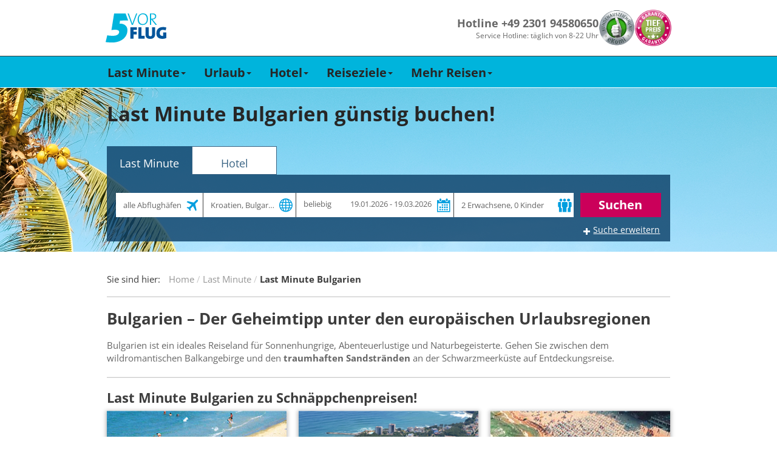

--- FILE ---
content_type: text/html; charset=utf-8
request_url: https://www.5vorflug.de/destinationen/lastminute-bulgarien.html
body_size: 106788
content:
<!DOCTYPE html>
<html lang="de">
<head>

<meta charset="utf-8">
<!-- 
	This website is powered by TYPO3 - inspiring people to share!
	TYPO3 is a free open source Content Management Framework initially created by Kasper Skaarhoj and licensed under GNU/GPL.
	TYPO3 is copyright 1998-2019 of Kasper Skaarhoj. Extensions are copyright of their respective owners.
	Information and contribution at https://typo3.org/
-->

<base href="/">


<meta name="generator" content="TYPO3 CMS">
<meta name="robots" content="index,follow">
<meta name="description" content="Last Minute Bulgarien &amp;#9200; Buchen Sie jetzt kurzfristig Ihren Last Minute Urlaub nach Bulgarien! Günstige Angebote &amp;#10003; Preise vergleichen und direkt buchen.">


<link rel="stylesheet" type="text/css" href="/typoscriptFiles/frontend/css/5vorFlug.min.css?1764759370" media="all">
<!--[if lte IE 9]><link rel="stylesheet" type="text/css" href="/dist/bootstrap.min.css" media="all"><![endif]-->
<!--[if lte IE 9]><link rel="stylesheet" type="text/css" href="/typoscriptFiles/frontend/css/5vorFlug-ie9.min.css?1764759370" media="all"><![endif]-->
<link rel="stylesheet" type="text/css" href="/typoscriptFiles/frontend/css/overwrites.css?1764759370" media="all">
<link rel="stylesheet" type="text/css" href="/typo3temp/assets/css/95edadcd98.css?1768696134" media="all">




<script type="text/javascript">
/*<![CDATA[*/
/*_scriptCode*/

			// decrypt helper function
		function decryptCharcode(n,start,end,offset) {
			n = n + offset;
			if (offset > 0 && n > end) {
				n = start + (n - end - 1);
			} else if (offset < 0 && n < start) {
				n = end - (start - n - 1);
			}
			return String.fromCharCode(n);
		}
			// decrypt string
		function decryptString(enc,offset) {
			var dec = "";
			var len = enc.length;
			for(var i=0; i < len; i++) {
				var n = enc.charCodeAt(i);
				if (n >= 0x2B && n <= 0x3A) {
					dec += decryptCharcode(n,0x2B,0x3A,offset);	// 0-9 . , - + / :
				} else if (n >= 0x40 && n <= 0x5A) {
					dec += decryptCharcode(n,0x40,0x5A,offset);	// A-Z @
				} else if (n >= 0x61 && n <= 0x7A) {
					dec += decryptCharcode(n,0x61,0x7A,offset);	// a-z
				} else {
					dec += enc.charAt(i);
				}
			}
			return dec;
		}
			// decrypt spam-protected emails
		function linkTo_UnCryptMailto(s) {
			location.href = decryptString(s,-1);
		}
		

/*]]>*/
</script>

<meta http-equiv="X-UA-Compatible" content="IE=edge">
        <meta name="viewport" content="width=device-width, initial-scale=1, maximum-scale=1">
        <link rel="apple-touch-icon" sizes="152x152" href="/apple-touch-icon.png">
        <link rel="icon" type="image/png" sizes="32x32" href="/favicon-32x32.png">
        <link rel="icon" type="image/png" sizes="16x16" href="/favicon-16x16.png">
        <link rel="manifest" href="/manifest.json">
        <meta name="theme-color" content="#ffffff">
        <link rel="preload" href="/typoscriptFiles/frontend/fonts/flaticon.ttf" as="font" type="font/ttf" crossorigin>
        <link rel="preload" href="/typoscriptFiles/frontend/fonts/bootstrap/glyphicons-halflings-regular.woff2" as="font" type="font/woff2" crossorigin>
        <link rel="preload" href="/typoscriptFiles/frontend/css/fonts/slick.woff" as="font" type="font/woff" crossorigin>    <script>
        function showYouTubeVideos() {
            var $videos = Array.from(document.querySelectorAll(".youtube-video iframe"));
            var length = $videos.length;

            for (var i = 0; i < length; i += 1) {
                var $video = $videos[i];
                $video.src = $video.dataset.src;
            }
        }

        function loadGPTScript() {
            var $script = document.querySelector('script[data-src*="googletagservices.com/tag/js/gpt.js"]');
            if ($script) $script.src = $script.dataset.src;
        }

        window._sp_queue = [];
        window._sp_queue.push(() => {
            window._sp_.addEventListener( "onConsentReady", (message_type, consentUUID, euconsent) => {
                __tcfapi("addEventListener", 2, function (tcData, success) {
                    if (success) {
                        if (tcData.purpose.consents["1"] === true) {
                            loadGPTScript();
                        }
                    }
                });

                __tcfapi("getCustomVendorConsents", 2, function (data, success) {
                if (success) {
                    var youtubeVendor = data.consentedVendors.find((vendor) => vendor.name.toLowerCase().includes("youtube"));
                    var youtubeVendorId = youtubeVendor._id || null;

                    if (youtubeVendorId !== null && data.grants[youtubeVendorId].vendorGrant === true) {
                        showYouTubeVideos();
                    }
                }
                });
            });
        });
        </script>
        <!--<script src="https://cdn.stroeerdigitalgroup.de/metatag/live/SDG_ConsentOnly/metaTag.min.js" type="text/javascript"></script>--><title>Last Minute Bulgarien - Jetzt günstig buchen | 5vorFlug.de</title>        <script>
            (function (w, d, s, l, i) {
                w[l] = w[l] || [];
                w[l].push({
                  'gtm.start': new Date().getTime(),
                   event: 'gtm.js',
                });
                var f = d.getElementsByTagName(s)[0],
                  j = d.createElement(s),
                  dl = l != 'dataLayer' ? '&l=' + l : '';
                j.async = true;
                j.src = '//www.googletagmanager.com/gtm.js?id=' + i + dl;
                f.parentNode.insertBefore(j, f);
          })(window, document, 'script', 'dataLayer', 'GTM-KDGRKJJD');
        </script>        <script data-src="https://www.googletagservices.com/tag/js/gpt.js" async="async"></script>
        <script>
            var googletag = googletag || {};
            googletag.cmd = googletag.cmd || [];
        </script>            <script>
                googletag.cmd.push(function() {
                    googletag.defineSlot(
                        '/92294886/5vf_wsky_2017',
                        [160, 600],
                        'div-gpt-ad-5vFWideSky-0').addService(googletag.pubads());
                    googletag.pubads().enableSingleRequest();
                    googletag.enableServices();
                });
        </script>
		
	<!-- Beginn Konfiguration aus pkn_headertags -->
					<link rel="canonical" href="https://www.5vorflug.de/destinationen/lastminute-bulgarien.html" />
		<meta name="google-site-verification" content="rUURHxXNxFWsi8Rhtrr-SGUZR6RttEwom9JSqsH6yWg" />
		
	<!-- Ende Konfiguration aus pkn_headertags -->
</head>
<body id="pid-366">
    <div class="navbar-container">
      <div class="navbar-content">
        <a href="/" title="5vorFlug - Der Last-Minute-Tipp">
         <img src="/typoscriptFiles/frontend/img/5vorflug.svg" width="100" height="49">
        </a>
        <div class="navbar-service-container">
          <div class="navbar-hotline-container">
            <p class="navbar-hotline-number">Hotline +49 2301 94580650</p>
            <p class="navbar-hotline-times">Service Hotline: täglich von 8-22 Uhr</p>
          </div>

          <div class="navbar-badges-container">
            <a href="/index.php?id=1520"><img src="/typoscriptFiles/frontend/img/kundenauszeichnung.png" width="60" height="60"></a>
            <a href="/index.php?id=1023"><img src="/typoscriptFiles/frontend/img/tiefpreisgarantie.png" width="60" height="60"></a>
          </div>
        </div>
      </div>
    </div><nav class="navbar navbar-default navbar-fixed-top-custom" id="mainnav">
 <div class="container-fluid">
     <div class="container">
         <div class="navbar-header visible-xs visible-sm">
            <button type="button" id="mobilenav" class="mobile-button navbar-toggle collapsed" data-toggle="collapse" data-target="#main-navigation" data-parent="mobilenavbutton">
                <span class="mobilenavbutton glyph-icon flaticon-menu48"></span>
                <span class="mobilenavmenu">Menü</span>
            </button>
            <button type="button" id="navbar-hotline" class="mobile-button navbar-toggle" data-parent="hotlinebutton">
                <span class="hotlinebutton glyph-icon flaticon-call37"></span>
                <span class="mobilenavmenu">Kontakt</span>
            </button>
            <a class="navbar-brand" href="/"><div class="fuenfvorflug-logo"></div></a>
         </div>
         <div class="collapse navbar-collapse" id="main-navigation"><ul class="nav navbar-nav"><li class="dropdown"><a href="/last-minute.html" class="dropdown-toggle" data-toggle="dropdown" role="button" aria-expanded="false">Last Minute<span class="caret hidden-xs hidden-sm"></span></a><ul class="dropdown-menu" role="menu"><li><a href="/last-minute/super-last-minute.html">Super Last Minute</a></li><li><a href="/last-minute/lastminute-mallorca.html">Mallorca</a></li><li><a href="/last-minute/lastminute-tuerkei.html">Türkei</a></li><li><a href="/last-minute/lastminute-aegypten.html">Ägypten</a></li><li><a href="/weiteres/lastminute-kanaren.html">Kanaren</a></li><li><a href="/last-minute/lastminute-griechenland.html">Griechenland</a></li><li><a href="/weiteres/malta.html">Malta</a></li><li><a href="/weiteres/lastminute-dubai.html">Dubai</a></li><li><a href="/last-minute/abu-dhabi.html">Abu Dhabi</a></li><li><a href="/destinationen/lastminute-marokko.html">Marokko</a></li><li><a href="/destinationen/lastminute-zypern.html">Zypern</a></li><li class="dropdown-submenu"><a href="/last-minute/last-minute-fernreisen.html" tabindex="-1">Fernreisen</a></li></ul></li><li class="dropdown"><a href="/angebote/urlaubsreisen.html" class="dropdown-toggle" data-toggle="dropdown" role="button" aria-expanded="false">Urlaub<span class="caret hidden-xs hidden-sm"></span></a><ul class="dropdown-menu" role="menu"><li><a href="/angebote/reiseschnaeppchen.html">Reiseschnäppchen</a></li><li><a href="/angebote/pauschalreisen.html">Pauschalreisen</a></li><li><a href="/angebote/all-inclusive-urlaub.html">All Inclusive</a></li><li><a href="/specials/fuer-familien.html">Familienurlaub</a></li><li><a href="/angebote/kurzurlaub.html">Kurzurlaub</a></li><li><a href="/staedtereisen.html">Städtereisen</a></li><li><a href="/angebote/reiseanbieter.html">Reiseveranstalter</a></li></ul></li><li class="dropdown"><a href="/hotel.html" class="dropdown-toggle" data-toggle="dropdown" role="button" aria-expanded="false">Hotel<span class="caret hidden-xs hidden-sm"></span></a><ul class="dropdown-menu" role="menu"><li><a href="/angebote/hotelketten.html">Hotelketten</a></li><li><a href="/hotel/erwachsenenhotel.html">Erwachsenenhotel</a></li><li class="dropdown-submenu"><a href="/hotel/familienhotel.html" tabindex="-1">Familienhotel</a></li><li><a href="/hotel/direkte-strandlage.html">Strandhotel</a></li><li><a href="/hotel/luxushotel.html">Luxushotel</a></li><li><a href="/hotel/wellnesshotel.html">Wellnesshotel</a></li><li><a href="/angebote/eigenanreise.html">Eigenanreise</a></li></ul></li><li class="dropdown"><a href="/angebote/urlaubsziele.html" class="dropdown-toggle" data-toggle="dropdown" role="button" aria-expanded="false">Reiseziele<span class="caret hidden-xs hidden-sm"></span></a><ul class="dropdown-menu" role="menu"><li><a href="/angebote/urlaub-europa.html">Europa</a></li><li><a href="/angebote/urlaub-asien.html">Asien</a></li><li><a href="/angebote/urlaub-afrika.html">Afrika</a></li><li><a href="/angebote/urlaub-arabische-halbinsel.html">Arabische Halbinsel</a></li><li><a href="/angebote/urlaub-australien.html">Australien</a></li><li><a href="/angebote/urlaub-indischer-ozean.html">Indischer Ozean</a></li><li><a href="/angebote/urlaub-karibik.html">Karibik</a></li><li><a href="/angebote/urlaub-kanada.html">Kanada</a></li><li><a href="/angebote/mittelamerika-urlaub.html">Mittelamerika</a></li><li><a href="/angebote/suedamerika-urlaub.html">Südamerika</a></li><li><a href="/angebote/urlaub-usa.html">USA</a></li></ul></li><li class="dropdown"><a href="/specials.html" class="dropdown-toggle" data-toggle="dropdown" role="button" aria-expanded="false">Mehr Reisen<span class="caret hidden-xs hidden-sm"></span></a><ul class="dropdown-menu" role="menu"><li><a href="/specials/brueckentage.html">Brückentage</a></li><li><a href="/angebote/ferienhaus.html">Ferienhaus</a></li><li><a href="/angebote/flitterwochen.html">Flitterwochen</a></li><li><a href="/specials/fruehbucher.html">Frühbucher</a></li><li><a href="/specials/singlereisen.html">Singlereisen</a></li><li><a href="/specials/sommerurlaub.html">Sommerurlaub</a></li><li><a href="/specials/wellness.html">Wellnessurlaub</a></li><li><a href="/angebote/winterurlaub.html">Winterurlaub</a></li></ul></li></ul></div>
     </div>
 </div>
</nav><div class="tx-fti-quicksearch ">
	

<div id="quicksearch" class="tx_ftiquicksearch_row" data-presettings="{&quot;Lastminute&quot;:[&quot;rgid&quot;,&quot;rid&quot;,&quot;ddate&quot;,&quot;rdate&quot;,&quot;adult&quot;],&quot;Package&quot;:[&quot;rgid&quot;,&quot;rid&quot;,&quot;ddate&quot;,&quot;rdate&quot;,&quot;adult&quot;],&quot;Flight&quot;:[&quot;rgid&quot;,&quot;rid&quot;,&quot;adult&quot;],&quot;Hotel&quot;:[&quot;ddate&quot;,&quot;rdate&quot;,&quot;adult&quot;],&quot;Default&quot;:[]}" data-cookies-disabled="1">
	<div class="container-fluid quicksearch-bg ftiquicksearchtablastminute">

		<div class="container fti_quicksearch_container ">
			<h1 class="headline">Last Minute Bulgarien günstig buchen!</h1>

			<div class="tabbable ">
				<ul class="nav nav-tabs tx_ftiquicksearch_nav-tabs tx_ftiquicksearch_tabontop">
				
					<li class="active showonmobile showonmobile ">
					
							<a href="#ftiquicksearchtablastminute" data-tab-name="#ftiquicksearchtablastminute" data-toggle="tab"><span>Last Minute</span></a>
						
					</li>
				
					<li class=" showonmobile ">
					
							<a href="#ftiquicksearchtabhotel" data-tab-name="#ftiquicksearchtabhotel" data-toggle="tab"><span>Hotel</span></a>
						
					</li>
				
				</ul>

				<div class="tab-content tx_ftiquicksearch_formcontent">

					
						<div class="tab-pane  active activefirst" id="ftiquicksearchtablastminute">
						<form action="/?eID=fti_quicksearch_post" data-form="ftiquicksearchtablastminute" method="post" class="ftiquicksearch tx_ftiquicksearch_normalform  ">
							
							<input type="hidden" name="redirectdomain" value="https://lm.5vorflug.de/">
							<input type="hidden" name="tablink" value="lastminute">
							<input type="hidden" name="tabid" value="1">
							<input type="hidden" name="tabuid" value="">
							<input type="hidden" name="activtab" value="1">
							<input type="hidden" name="pageid" value="366">
							<input type="hidden" name="tracktoken" value="QWlycG9ydHMsVHJhdmVsRGVzdGluYXRpb24sTGFzdE1pbnV0ZURlcGFydHVyZSxMYXN0TWludXRlQXJyaXZhbCxUcmF2ZWxlcnMsRW1wdHktLS1Ib3RlbENhdGVnb3J5LENhdGVyaW5nLFJvb21UeXBlfEV4dHJhT3B0aW9ucyxSZWNvbW1lbmRhdGlvbnM=">
							<input type="hidden" name="baseurl" value="">
							<input type="hidden" name="custom" value="">
							<input type="hidden" name="extendedopened" value="0">
							<input type="hidden" name="holidayused" value="">
							<input type="hidden" name="dur" value="">
							<input type="hidden" name="nid" value="">
							<input type="hidden" name="rid" value="">
							<input type="hidden" name="rgid" value="">
							<input type="hidden" name="aid" value="">
							<input type="hidden" name="cyid" value="">
							<input type="hidden" name="suggestbox" value="">
							<input type="hidden" name="topRegion" value="">
							<input type="hidden" name="lastsettings" value="0">
							<input type="hidden" name="bSearchformSent" value="1">
							<input type="hidden" name="disable_cookies" value="1">
							
							<div class="ftiquicksearch_formelements">

								
										<div class="col-md-10">
											<div class="row firstrow">
												<div class="col-xs-12 form-group fti_quicksearch_airports" >
  <span class="fti_quicksearch_icon"></span>
  <label class="sr-only">Abflughafen</label>
  <div class="input-group">
    <input type="text" readonly class="fti_quicksearch_airportdiv form-control ftiquicksearch_no_blur" data-tab="ftiquicksearchform1" name="airports" placeholder="alle Abflughäfen" value="">
    <select class="form-control tx_ftiquicksearch_multiselectairport" data-tab="ftiquicksearchform1" name="depap[]" multiple="multiple" size="1">
	<optgroup label="Deutschland"></optgroup>
	<optgroup label="Nord">
		
			<option
			
			value="BRE">Bremen</option>
		
			<option
			
			value="HAM">Hamburg</option>
		
			<option
			
			value="HAJ">Hannover</option>
		
			<option
			
			value="LBC">Lübeck</option>
		
			<option
			
			value="RLG">Rostock Laage</option>
		
	<optgroup label="Süd">
			
				<option
				
				value="FDH">
				Friedrichshafen
				</option>
			
				<option
				
				value="FKB">
				Karlsruhe
				</option>
			
				<option
				
				value="FMM">
				Memmingen
				</option>
			
				<option
				
				value="MUC">
				München
				</option>
			
				<option
				
				value="NUE">
				Nürnberg
				</option>
			
				<option
				
				value="STR">
				Stuttgart
				</option>
			
	<optgroup label="West">
			
				<option
				
				value="DTM">
				Dortmund
				</option>
			
				<option
				
				value="DUS">
				Düsseldorf
				</option>
			
				<option
				
				value="FRA">
				Frankfurt
				</option>
			
				<option
				
				value="HHN">
				Frankfurt-Hahn
				</option>
			
				<option
				
				value="KSF">
				Kassel-Calden
				</option>
			
				<option
				
				value="CGN">
				Köln-Bonn
				</option>
			
				<option
				
				value="FMO">
				Münster-Osnabrück
				</option>
			
				<option
				
				value="NRN">
				Niederrhein (Weeze)
				</option>
			
				<option
				
				value="PAD">
				Paderborn
				</option>
			
				<option
				
				value="SCN">
				Saarbrücken
				</option>
			
	<optgroup label="Ost">
			
				<option
				
				value="BER">
				Berlin-Brandenburg
				</option>
			
				<option
				
				value="DRS">
				Dresden
				</option>
			
				<option
				
				value="ERF">
				Erfurt-Weimar
				</option>
			
				<option
				
				value="LEJ">
				Leipzig/Halle
				</option>
			
				<option
				
				value="RLG">
				Rostock Laage
				</option>
			
	<optgroup label="Österreich">
			
				<option
				
				value="GRZ">
				Graz
				</option>
			
				<option
				
				value="KLU">
				Klagenfurt
				</option>
			
				<option
				
				value="SZG">
				Salzburg
				</option>
			
				<option
				
				value="VIE">
				Wien
				</option>
			
				<option
				
				value="INN">
				Innsbruck
				</option>
			
				<option
				
				value="LNZ">
				Linz
				</option>
			
	<optgroup label="Schweiz">
			
				<option
				
				value="MLH,BSL">
				Basel
				</option>
			
				<option
				
				value="GVA">
				Genf
				</option>
			
				<option
				
				value="LUG">
				Lugano
				</option>
			
				<option
				
				value="ZRH">
				Zürich
				</option>
			
				<option
				
				value="BRN">
				Bern
				</option>
			
	<optgroup label="weitere in Europa">
			
				
			
				
			
				
			
				
			
				
			
				
			
				
			
				
			
				
			
				
			
				
			
				
			
				
			
				
			
				
			
</select>
    <div class="input-group-addon traveldestination-group-addon"><span class="flat-icon flaticon-flying"></span></div>
  </div>
</div>

<div class="col-xs-12 form-group fti_quicksearch_suggestbox">
  <span class="fti_quicksearch_icon"></span>
  <label class="sr-only">Reiseziel</label>
  <input type="hidden" name="rgidtype" value="">
  <div class="input-group">
    <input type="text" readonly class="tx_ftiquicksearch_destination form-control ftiquicksearch_no_blur" data-tab="ftiquicksearchform1" name="ziel" placeholder="alle Reiseziele" value="Kroatien, Bulgarien, Osteuropa">
  </div>
</div>

<div class="col-xs-12 fti_quicksearch_suggestbox_hotel_mobile">
  <label class="sr-only">Reiseziel suchen</label>
  <div class="form-group suggestbox-form-group">
    <input autocomplete="off" placeholder="hier Reiseziel, Region, Ort, Hotel etc. eingeben" name="freetextsearch" type="text" class="form-control fti_quicksearch_suggestbox_freetext" value="">
    <input type="hidden" name="nid" value="">
    <input type="hidden" name="rid" value="0">
    <input type="hidden" name="rgid" value="10030">
    <input type="hidden" name="aid" value="">
    <input type="hidden" name="cyid" value="">
    <input type="hidden" name="tmp-suggestbox" value="">
    <input type="hidden" name="tmp-topRegion" value="">
    <div class="freeTextSearchResults"></div>
  </div>
  <div class="suggestbox-selects">
    <div class="package-destinations">
      <select disabled class="form-control tx_ftiquicksearch_ziel destinations" data-param="tx_ftiquicksearch_ziel" data-tab="ftiquicksearchform1" name="rgid">
        <option value="0" data-content="normal">Alle Reiseziele</option>
        <optgroup label="Top Reiseziele">
          
            <option value="10004" data-content="top" data-hotelcount="" data-bestprice="">Türkei</option>
          
            <option value="10010" data-content="top" data-hotelcount="" data-bestprice="">Ägypten</option>
          
            <option value="10000" data-content="top" data-hotelcount="" data-bestprice="">Balearen</option>
          
            <option value="10001" data-content="top" data-hotelcount="" data-bestprice="">Kanaren</option>
          
            <option value="10020" data-content="top" data-hotelcount="" data-bestprice="">Dubai, Arabische Halbinsel</option>
          
        </optgroup>
        <optgroup label="Reiseziel">
          
            <option value="10011" data-content="normal" data-hotelcount="" data-bestprice="">Afrika</option>
          
            <option value="10017" data-content="normal" data-hotelcount="" data-bestprice="">Asien</option>
          
            <option value="10029" data-content="normal" data-hotelcount="" data-bestprice="">Deutschland</option>
          
            <option value="10013" data-content="normal" data-hotelcount="" data-bestprice="">Dom. Republik</option>
          
            <option value="10035" data-content="normal" data-hotelcount="" data-bestprice="">Fly &amp; Drive</option>
          
            <option value="10038" data-content="normal" data-hotelcount="" data-bestprice="">Fly &amp; Stay</option>
          
            <option value="10021" data-content="normal" data-hotelcount="" data-bestprice="">Frankreich</option>
          
            <option value="10032" data-content="normal" data-hotelcount="" data-bestprice="">Glückshotels</option>
          
            <option value="10006" data-content="normal" data-hotelcount="" data-bestprice="">Griechenland Festland</option>
          
            <option value="10005" data-content="normal" data-hotelcount="" data-bestprice="">Griechische Inseln</option>
          
            <option value="10036" data-content="normal" data-hotelcount="" data-bestprice="">Indischer Ozean</option>
          
            <option value="10007" data-content="normal" data-hotelcount="" data-bestprice="">Italien, Malta</option>
          
            <option value="10024" data-content="normal" data-hotelcount="" data-bestprice="">Kanada</option>
          
            <option value="10014" data-content="normal" data-hotelcount="" data-bestprice="">Karibik</option>
          
            <option value="10034" data-content="normal" data-hotelcount="" data-bestprice="">Kreuzfahrten</option>
          
            <option value="10030" data-content="normal" data-hotelcount="" data-bestprice="">Kroatien, Bulgarien, Osteuropa</option>
          
            <option value="10012" data-content="normal" data-hotelcount="" data-bestprice="">Kuba</option>
          
            <option value="10016" data-content="normal" data-hotelcount="" data-bestprice="">Mexiko</option>
          
            <option value="10037" data-content="normal" data-hotelcount="" data-bestprice="">Mittelamerika</option>
          
            <option value="10028" data-content="normal" data-hotelcount="" data-bestprice="">Mitteleuropa</option>
          
            <option value="10026" data-content="normal" data-hotelcount="" data-bestprice="">Naher Osten</option>
          
            <option value="10022" data-content="normal" data-hotelcount="" data-bestprice="">Nordeuropa</option>
          
            <option value="10002" data-content="normal" data-hotelcount="" data-bestprice="">Portugal</option>
          
            <option value="10033" data-content="normal" data-hotelcount="" data-bestprice="">Rundreisen</option>
          
            <option value="10003" data-content="normal" data-hotelcount="" data-bestprice="">Spanisches Festland</option>
          
            <option value="10023" data-content="normal" data-hotelcount="" data-bestprice="">Südamerika</option>
          
            <option value="10027" data-content="normal" data-hotelcount="" data-bestprice="">Thailand</option>
          
            <option value="10008" data-content="normal" data-hotelcount="" data-bestprice="">Tunesien, Marokko</option>
          
            <option value="10015" data-content="normal" data-hotelcount="" data-bestprice="">USA</option>
          
            <option value="10019" data-content="normal" data-hotelcount="" data-bestprice="">Zypern</option>
          
        </optgroup>
      </select>
      <select disabled class="form-control tx_ftiquicksearch_region regions" data-param="tx_ftiquicksearch_region" data-tab="ftiquicksearchform1" name="rid">
        <option value="0">Alle Regionen</option>
        
          <option value="891" data-parent="10007">Abruzzen</option>
        
          <option value="354" data-parent="10020">Abu Dhabi</option>
        
          <option value="724" data-parent="10020">Ajman</option>
        
          <option value="884" data-parent="10020">Al Ain</option>
        
          <option value="781" data-parent="10015">Alaska</option>
        
          <option value="4107" data-parent="10030">Albanien</option>
        
          <option value="767" data-parent="10024">Alberta</option>
        
          <option value="339" data-parent="10002">Alentejo - Beja / Setubal / Evora / Santarem / Portalegre</option>
        
          <option value="2026" data-parent="10029">Allgäu</option>
        
          <option value="387" data-parent="10005">Alonissos</option>
        
          <option value="549" data-parent="10005">Amorgos &amp; Astypalaia</option>
        
          <option value="229" data-parent="10003">Andalusien Inland</option>
        
          <option value="391" data-parent="10005">Andros</option>
        
          <option value="434" data-parent="10004">Antalya &amp; Belek</option>
        
          <option value="250" data-parent="10014">Antigua &amp; Barbuda</option>
        
          <option value="547" data-parent="10005">Antiparos</option>
        
          <option value="845" data-parent="10007">Aostatal &amp; Piemont &amp; Lombardei</option>
        
          <option value="464" data-parent="10007">Apulien</option>
        
          <option value="25" data-parent="10021">Aquitanien</option>
        
          <option value="450" data-parent="10023">Argentinien</option>
        
          <option value="484" data-parent="10015">Arizona</option>
        
          <option value="4197" data-parent="10014">Aruba</option>
        
          <option value="18" data-parent="10006">Athen &amp; Umgebung</option>
        
          <option value="4112" data-parent="10011">Äthiopien</option>
        
          <option value="2659" data-parent="10002">Aveiro / Guarda / Viseu</option>
        
          <option value="652" data-parent="10004">Ayvalik, Cesme &amp; Izmir</option>
        
          <option value="664" data-parent="10002">Azoren</option>
        
          <option value="104" data-parent="10029">Baden-Württemberg</option>
        
          <option value="566" data-parent="10014">Bahamas</option>
        
          <option value="721" data-parent="10020">Bahrain</option>
        
          <option value="321" data-parent="10027">Bangkok &amp; Umgebung</option>
        
          <option value="245" data-parent="10014">Barbados</option>
        
          <option value="2068" data-parent="10003">Barcelona &amp; Umgebung</option>
        
          <option value="915" data-parent="10028">Basel &amp; Solothurn</option>
        
          <option value="291" data-parent="10007">Basilikata</option>
        
          <option value="4196" data-parent="10029">Bayerisch-Schwaben</option>
        
          <option value="2058" data-parent="10029">Bayerische Alpen</option>
        
          <option value="2025" data-parent="10029">Bayerischer Wald</option>
        
          <option value="855" data-parent="10028">Belgien</option>
        
          <option value="2069" data-parent="10029">Berchtesgadener Land</option>
        
          <option value="106" data-parent="10029">Berlin</option>
        
          <option value="916" data-parent="10028">Bern &amp; Berner Oberland</option>
        
          <option value="2028" data-parent="10029">Bodensee (Deutschland)</option>
        
          <option value="4190" data-parent="10028">Bodensee (Österreich)</option>
        
          <option value="648" data-parent="10004">Bodrum</option>
        
          <option value="4110" data-parent="10014">Bonaire, Sint Eustatius &amp; Saba</option>
        
          <option value="910" data-parent="10030">Bosnien-Herzegowina</option>
        
          <option value="842" data-parent="10011">Botswana</option>
        
          <option value="2660" data-parent="10002">Braga / Vila Real / Viano do Castelo / Braganca</option>
        
          <option value="107" data-parent="10029">Brandenburg</option>
        
          <option value="4172" data-parent="10023">Brasilien: Alagoas (Maceio)</option>
        
          <option value="4167" data-parent="10023">Brasilien: Bahia (Salvador da Bahia)</option>
        
          <option value="4170" data-parent="10023">Brasilien: Ceara (Fortaleza)</option>
        
          <option value="2595" data-parent="10023">Brasilien: Paraiba (Joao Pessoa)</option>
        
          <option value="374" data-parent="10023">Brasilien: Pernambuco (Recife)</option>
        
          <option value="375" data-parent="10023">Brasilien: Rio de Janeiro &amp; Umgebung</option>
        
          <option value="4169" data-parent="10023">Brasilien: Rio Grande de Norte (Natal)</option>
        
          <option value="112" data-parent="10029">Bremen</option>
        
          <option value="2040" data-parent="10021">Bretagne</option>
        
          <option value="768" data-parent="10024">British Columbia</option>
        
          <option value="539" data-parent="10030">Bulgarien (Landesinnere)</option>
        
          <option value="1027" data-parent="10030">Bulgarien: Albena &amp; Umgebung</option>
        
          <option value="103" data-parent="10030">Bulgarien: Goldstrand / Varna</option>
        
          <option value="102" data-parent="10030">Bulgarien: Sonnenstrand / Burgas / Nessebar</option>
        
          <option value="950" data-parent="10028">Burgenland</option>
        
          <option value="2017" data-parent="10021">Burgund &amp; Centre</option>
        
          <option value="79" data-parent="10007">Capri</option>
        
          <option value="534" data-parent="10006">Chalkidiki</option>
        
          <option value="784" data-parent="10023">Chile</option>
        
          <option value="2653" data-parent="10017">China - Hainan / Guangdong / Hunan / Jiangxi</option>
        
          <option value="439" data-parent="10017">China - Peking (Beijing)</option>
        
          <option value="4141" data-parent="10017">China - Shanghai</option>
        
          <option value="2652" data-parent="10017">China - Sichuan / Yunnan / Guangxi / Guizhou / Chongqing</option>
        
          <option value="527" data-parent="10005">Chios &amp; Psara</option>
        
          <option value="338" data-parent="10002">Coimbra / Leiria / Castelo Branco</option>
        
          <option value="753" data-parent="10015">Colorado</option>
        
          <option value="2014" data-parent="10003">Costa Azahar</option>
        
          <option value="2658" data-parent="10002">Costa Azul (Setubal / Beja)</option>
        
          <option value="931" data-parent="10003">Costa Barcelona</option>
        
          <option value="64" data-parent="10003">Costa Blanca &amp; Costa Calida</option>
        
          <option value="2013" data-parent="10003">Costa Brava</option>
        
          <option value="636" data-parent="10002">Costa da Caparica (Setúbal)</option>
        
          <option value="61" data-parent="10003">Costa de la Luz</option>
        
          <option value="457" data-parent="10002">Costa de Prata (Leira / Coimbra / Aveiro)</option>
        
          <option value="62" data-parent="10003">Costa del Sol &amp; Costa Tropical</option>
        
          <option value="695" data-parent="10002">Costa do Estoril (Lissabon)</option>
        
          <option value="2054" data-parent="10003">Costa Dorada</option>
        
          <option value="563" data-parent="10037">Costa Rica</option>
        
          <option value="494" data-parent="10002">Costa Verde (Braga / Viana do Castelo)</option>
        
          <option value="2055" data-parent="10021">Côte d&#039;Azur</option>
        
          <option value="582" data-parent="10014">Curacao</option>
        
          <option value="646" data-parent="10004">Dalyan - Dalaman - Fethiye - Ölüdeniz - Kas</option>
        
          <option value="902" data-parent="10022">Dänemark</option>
        
          <option value="2041" data-parent="10021">Disneyland Paris</option>
        
          <option value="2046" data-parent="10007">Dolomiten</option>
        
          <option value="366" data-parent="10013">Dom. Republik - Norden (Puerto Plata &amp; Samana)</option>
        
          <option value="367" data-parent="10013">Dom. Republik - Osten (Punta Cana)</option>
        
          <option value="368" data-parent="10013">Dom. Republik - Süden (Santo Domingo)</option>
        
          <option value="353" data-parent="10020">Dubai</option>
        
          <option value="2019" data-parent="10029">Düsseldorf &amp; Umgebung</option>
        
          <option value="4109" data-parent="10011">Eastern Cape (Port Elizabeth)</option>
        
          <option value="783" data-parent="10023">Ecuador</option>
        
          <option value="2052" data-parent="10029">Eifel &amp; Westerwald</option>
        
          <option value="59" data-parent="10001">El Hierro</option>
        
          <option value="80" data-parent="10007">Elba</option>
        
          <option value="81" data-parent="10007">Emilia Romagna</option>
        
          <option value="553" data-parent="10006">Epirus &amp; Westgriechenland</option>
        
          <option value="2050" data-parent="10029">Erzgebirge</option>
        
          <option value="838" data-parent="10030">Estland</option>
        
          <option value="383" data-parent="10005">Euböa (Evia)</option>
        
          <option value="637" data-parent="10002">Faro &amp; Algarve</option>
        
          <option value="2030" data-parent="10029">Fichtelgebirge</option>
        
          <option value="490" data-parent="10022">Finnland</option>
        
          <option value="524" data-parent="10015">Florida Orlando &amp; Inland</option>
        
          <option value="521" data-parent="10015">Florida Ostküste</option>
        
          <option value="523" data-parent="10015">Florida Südspitze</option>
        
          <option value="522" data-parent="10015">Florida Westküste</option>
        
          <option value="4057" data-parent="10035">Fly &amp; Drive Algarve</option>
        
          <option value="4059" data-parent="10035">Fly &amp; Drive Azoren</option>
        
          <option value="4060" data-parent="10035">Fly &amp; Drive Costa Blanca</option>
        
          <option value="4061" data-parent="10035">Fly &amp; Drive Costa de la Luz</option>
        
          <option value="4062" data-parent="10035">Fly &amp; Drive Costa del Sol</option>
        
          <option value="4063" data-parent="10035">Fly &amp; Drive Florida</option>
        
          <option value="4064" data-parent="10035">Fly &amp; Drive Fuerteventura</option>
        
          <option value="4083" data-parent="10035">Fly &amp; Drive Griechenland</option>
        
          <option value="4181" data-parent="10035">Fly &amp; Drive Israel</option>
        
          <option value="4069" data-parent="10035">Fly &amp; Drive Kapstadt &amp; Umgebung</option>
        
          <option value="1030" data-parent="10035">Fly &amp; Drive Karibik</option>
        
          <option value="4070" data-parent="10035">Fly &amp; Drive Kreta</option>
        
          <option value="4071" data-parent="10035">Fly &amp; Drive La Palma</option>
        
          <option value="4072" data-parent="10035">Fly &amp; Drive Lanzarote</option>
        
          <option value="4073" data-parent="10035">Fly &amp; Drive Lissabon &amp; Umgebung</option>
        
          <option value="4074" data-parent="10035">Fly &amp; Drive Madeira</option>
        
          <option value="4075" data-parent="10035">Fly &amp; Drive Mallorca</option>
        
          <option value="4077" data-parent="10035">Fly &amp; Drive Menorca</option>
        
          <option value="4088" data-parent="10035">Fly &amp; Drive Sardinien</option>
        
          <option value="4093" data-parent="10035">Fly &amp; Drive Spanien</option>
        
          <option value="4089" data-parent="10035">Fly &amp; Drive Teneriffa</option>
        
          <option value="4087" data-parent="10035">Fly &amp; Drive USA</option>
        
          <option value="4092" data-parent="10035">Fly &amp; Drive Zypern</option>
        
          <option value="4137" data-parent="10038">Fly &amp; Stay Amerika &amp; Kanada</option>
        
          <option value="4135" data-parent="10038">Fly &amp; Stay Asien</option>
        
          <option value="491" data-parent="10005">Folegandros</option>
        
          <option value="627" data-parent="10000">Formentera</option>
        
          <option value="200" data-parent="10021">Franche-Comté &amp; Champagne-Ardenne</option>
        
          <option value="2060" data-parent="10029">Franken</option>
        
          <option value="297" data-parent="10007">Friaul - Julisch Venetien</option>
        
          <option value="832" data-parent="10001">Fuerteventura</option>
        
          <option value="722" data-parent="10020">Fujairah</option>
        
          <option value="137" data-parent="10011">Gambia</option>
        
          <option value="2048" data-parent="10007">Gardasee</option>
        
          <option value="883" data-parent="10011">Gauteng (Johannesburg)</option>
        
          <option value="918" data-parent="10028">Genf</option>
        
          <option value="4185" data-parent="10003">Gibraltar</option>
        
          <option value="2142" data-parent="10032">Glückshotel Dubai &amp; Arabische Halbinsel</option>
        
          <option value="2098" data-parent="10032">Glückshotel Gran Canaria</option>
        
          <option value="4016" data-parent="10032">Glückshotel Griechische Inseln</option>
        
          <option value="2118" data-parent="10032">Glückshotel Ibiza</option>
        
          <option value="2140" data-parent="10032">Glückshotel Italien</option>
        
          <option value="2141" data-parent="10032">Glückshotel Kroatien</option>
        
          <option value="2101" data-parent="10032">Glückshotel La Palma</option>
        
          <option value="2088" data-parent="10032">Glückshotel Marokko</option>
        
          <option value="60" data-parent="10032">Glückshotel Spanische Küste - Festland</option>
        
          <option value="2104" data-parent="10032">Glückshotel Teneriffa</option>
        
          <option value="2086" data-parent="10032">Glückshotel Thailand</option>
        
          <option value="947" data-parent="10032">Glückshotel Türkei</option>
        
          <option value="2154" data-parent="10032">Glückshotel Türkische Ägäis</option>
        
          <option value="63" data-parent="10003">Golf von Almeria</option>
        
          <option value="345" data-parent="10001">Gran Canaria</option>
        
          <option value="920" data-parent="10028">Graubünden</option>
        
          <option value="377" data-parent="10014">Grenada</option>
        
          <option value="572" data-parent="10014">Guadeloupe</option>
        
          <option value="900" data-parent="10028">Guernsey - Kanalinsel</option>
        
          <option value="113" data-parent="10029">Hamburg</option>
        
          <option value="2031" data-parent="10029">Harz</option>
        
          <option value="428" data-parent="10015">Hawaii - Insel Maui</option>
        
          <option value="430" data-parent="10015">Hawaii - Insel Oahu</option>
        
          <option value="114" data-parent="10029">Hessen</option>
        
          <option value="2072" data-parent="10029">Hessisches Bergland</option>
        
          <option value="4111" data-parent="10029">Hochschwarzwald</option>
        
          <option value="443" data-parent="10037">Honduras</option>
        
          <option value="474" data-parent="10017">Hongkong &amp; Kowloon &amp; Hongkong Island</option>
        
          <option value="2061" data-parent="10029">Hunsrück / Taunus</option>
        
          <option value="350" data-parent="10010">Hurghada &amp; Safaga</option>
        
          <option value="32" data-parent="10000">Ibiza</option>
        
          <option value="399" data-parent="10005">Ikaria</option>
        
          <option value="759" data-parent="10015">Illinois &amp; Wisconsin</option>
        
          <option value="360" data-parent="10017">Indien: Goa</option>
        
          <option value="197" data-parent="10017">Indien: Karnataka / Kerala / A. Pradesh / T. Nadu / Lakkadiven</option>
        
          <option value="4201" data-parent="10017">Indien: Maharashtra - Mumbai / Gujarat</option>
        
          <option value="488" data-parent="10017">Indien: Neu Delhi / Rajasthan / Uttar Pradesh / Madhya Pradesh</option>
        
          <option value="2629" data-parent="10017">Indien: Punjab / Uttarakhand / Himachal Pradesh &amp; Hoher Norden</option>
        
          <option value="311" data-parent="10017">Indonesien: Bali</option>
        
          <option value="871" data-parent="10017">Indonesien: Insel Bintan &amp; Batam</option>
        
          <option value="470" data-parent="10017">Indonesien: Java</option>
        
          <option value="528" data-parent="10017">Indonesien: Kleine Sundainseln</option>
        
          <option value="4166" data-parent="10017">Indonesien: Nordosten</option>
        
          <option value="501" data-parent="10030">Insel Brac</option>
        
          <option value="500" data-parent="10030">Insel Hvar</option>
        
          <option value="325" data-parent="10027">Insel Ko Samui</option>
        
          <option value="507" data-parent="10030">Insel Krk</option>
        
          <option value="322" data-parent="10027">Insel Phuket</option>
        
          <option value="2032" data-parent="10029">Insel Rügen</option>
        
          <option value="2033" data-parent="10029">Insel Usedom</option>
        
          <option value="323" data-parent="10027">Inseln im Golf von Thailand (Koh Chang, Koh Phangan)</option>
        
          <option value="327" data-parent="10027">Inseln in der Andaman See (Koh Pee Pee, Koh Lanta)</option>
        
          <option value="552" data-parent="10005">Ios &amp; Sikinos</option>
        
          <option value="2580" data-parent="10026">Iran</option>
        
          <option value="503" data-parent="10028">Irland</option>
        
          <option value="75" data-parent="10007">Ischia</option>
        
          <option value="449" data-parent="10022">Island</option>
        
          <option value="511" data-parent="10026">Israel</option>
        
          <option value="225" data-parent="10026">Israel - Eilat</option>
        
          <option value="509" data-parent="10026">Israel - Jerusalem &amp; Umgebung</option>
        
          <option value="510" data-parent="10026">Israel - Tel Aviv &amp; Umgebung</option>
        
          <option value="727" data-parent="10026">Israel - Totes Meer</option>
        
          <option value="373" data-parent="10004">Istanbul &amp; Umgebung</option>
        
          <option value="483" data-parent="10030">Istrien</option>
        
          <option value="2047" data-parent="10007">Italienische Alpen</option>
        
          <option value="247" data-parent="10014">Jamaika</option>
        
          <option value="469" data-parent="10017">Japan: Tokio, Osaka, Hiroshima, Japan. Inseln</option>
        
          <option value="962" data-parent="10028">Jersey - Kanalinsel</option>
        
          <option value="515" data-parent="10026">Jordanien</option>
        
          <option value="348" data-parent="10010">Kairo &amp; Gizeh &amp; Memphis &amp; Ismailia</option>
        
          <option value="536" data-parent="10007">Kalabrien</option>
        
          <option value="688" data-parent="10015">Kalifornien</option>
        
          <option value="403" data-parent="10005">Kalymnos &amp; Telendos</option>
        
          <option value="843" data-parent="10017">Kambodscha</option>
        
          <option value="280" data-parent="10011">Kap Verde - Boavista</option>
        
          <option value="585" data-parent="10011">Kap Verde - Sal</option>
        
          <option value="586" data-parent="10011">Kap Verde - Santiago</option>
        
          <option value="951" data-parent="10028">Kärnten</option>
        
          <option value="15" data-parent="10005">Karpathos &amp; Kasos</option>
        
          <option value="720" data-parent="10020">Katar</option>
        
          <option value="396" data-parent="10005">Kefalonia &amp; Ithaki</option>
        
          <option value="644" data-parent="10004">Kemer &amp; Beldibi</option>
        
          <option value="174" data-parent="10011">Kenia - Nairobi &amp; Inland</option>
        
          <option value="358" data-parent="10011">Kenia - Nordküste</option>
        
          <option value="359" data-parent="10011">Kenia - Südküste</option>
        
          <option value="846" data-parent="10027">Khao Lak &amp; Umgebung</option>
        
          <option value="2020" data-parent="10029">Köln &amp; Umgebung</option>
        
          <option value="376" data-parent="10023">Kolumbien</option>
        
          <option value="6" data-parent="10005">Korfu &amp; Paxi</option>
        
          <option value="23" data-parent="10021">Korsika</option>
        
          <option value="7" data-parent="10005">Kos</option>
        
          <option value="4133" data-parent="10027">Krabi &amp; Umgebung</option>
        
          <option value="616" data-parent="10005">Kreta</option>
        
          <option value="2281" data-parent="10034">Kreuzfahrt &amp; Hotel Türkei</option>
        
          <option value="4010" data-parent="10034">Kreuzfahrt Kroatien</option>
        
          <option value="2149" data-parent="10034">Kreuzfahrt Region Karibik</option>
        
          <option value="4005" data-parent="10034">Kreuzfahrt Region Mittelmeer</option>
        
          <option value="4045" data-parent="10034">Kreuzfahrt Region Rotes Meer</option>
        
          <option value="2280" data-parent="10034">Kreuzfahrt Türkei</option>
        
          <option value="4119" data-parent="10034">Kreuzfahrten Arabische Halbinsel</option>
        
          <option value="4122" data-parent="10034">Kreuzfahrten Fernost</option>
        
          <option value="4126" data-parent="10034">Kreuzfahrten Indischer Ozean</option>
        
          <option value="4125" data-parent="10034">Kreuzfahrten Kanaren &amp; Atlantik</option>
        
          <option value="4120" data-parent="10034">Kreuzfahrten Südamerika</option>
        
          <option value="4121" data-parent="10034">Kreuzfahrten USA - Kanada</option>
        
          <option value="504" data-parent="10030">Kroatische Inseln</option>
        
          <option value="3011" data-parent="10012">Kuba - Cayo Coco</option>
        
          <option value="369" data-parent="10012">Kuba - Havanna / Varadero / Mayabeque / Artemisa / P. del Rio</option>
        
          <option value="371" data-parent="10012">Kuba - Holguin / S. de Cuba / Granma / Las Tunas / Guantanamo</option>
        
          <option value="3010" data-parent="10012">Kuba - Isla de la Juventud / Cayo Largo del Sur</option>
        
          <option value="3009" data-parent="10012">Kuba - Santa Clara / Cienfuegos / S. Spiritus / Camagüey</option>
        
          <option value="651" data-parent="10004">Kusadasi &amp; Didyma</option>
        
          <option value="480" data-parent="10030">Kvarner Bucht</option>
        
          <option value="881" data-parent="10011">KwaZulu-Natal (Durban)</option>
        
          <option value="50" data-parent="10001">La Gomera</option>
        
          <option value="675" data-parent="10001">La Palma</option>
        
          <option value="2057" data-parent="10021">Languedoc Roussillon</option>
        
          <option value="676" data-parent="10001">Lanzarote</option>
        
          <option value="847" data-parent="10017">Laos</option>
        
          <option value="3005" data-parent="10007">Latium</option>
        
          <option value="2071" data-parent="10029">Lausitz</option>
        
          <option value="395" data-parent="10005">Lefkas &amp; Meganissi</option>
        
          <option value="402" data-parent="10005">Leros</option>
        
          <option value="8" data-parent="10005">Lesbos &amp; Lemnos &amp; Samothraki</option>
        
          <option value="836" data-parent="10030">Lettland</option>
        
          <option value="818" data-parent="10007">Ligurien</option>
        
          <option value="674" data-parent="10002">Lissabon &amp; Umgebung</option>
        
          <option value="316" data-parent="10030">Litauen</option>
        
          <option value="178" data-parent="10028">London &amp; Südengland</option>
        
          <option value="2024" data-parent="10029">Lüneburger Heide</option>
        
          <option value="856" data-parent="10028">Luxemburg</option>
        
          <option value="349" data-parent="10010">Luxor &amp; Assuan</option>
        
          <option value="922" data-parent="10028">Luzern &amp; Aargau</option>
        
          <option value="708" data-parent="10017">Macao</option>
        
          <option value="161" data-parent="10011">Madagaskar</option>
        
          <option value="639" data-parent="10002">Madeira</option>
        
          <option value="794" data-parent="10003">Madrid &amp; Umgebung</option>
        
          <option value="4104" data-parent="10006">Makedonien</option>
        
          <option value="1019" data-parent="10011">Malawi</option>
        
          <option value="425" data-parent="10017">Malaysia</option>
        
          <option value="342" data-parent="10036">Malediven</option>
        
          <option value="35" data-parent="10000">Mallorca</option>
        
          <option value="595" data-parent="10007">Malta</option>
        
          <option value="296" data-parent="10007">Marken</option>
        
          <option value="647" data-parent="10004">Marmaris &amp; Icmeler &amp; Datca</option>
        
          <option value="125" data-parent="10008">Marokko - Atlantikküste: Agadir / Safi / Tiznit</option>
        
          <option value="4200" data-parent="10008">Marokko - Atlantikküste: Casablanca / El Jadida / Rabat</option>
        
          <option value="705" data-parent="10008">Marokko - Inland</option>
        
          <option value="126" data-parent="10008">Marokko - Marrakesch</option>
        
          <option value="482" data-parent="10008">Marokko - Tanger &amp; Mittelmeerküste</option>
        
          <option value="330" data-parent="10010">Marsa Alam &amp; Quseir</option>
        
          <option value="4144" data-parent="10010">Marsa Matruh &amp; Alexandria</option>
        
          <option value="571" data-parent="10014">Martinique</option>
        
          <option value="143" data-parent="10036">Mauritius</option>
        
          <option value="2035" data-parent="10029">Mecklenburg Ostseeküste</option>
        
          <option value="115" data-parent="10029">Mecklenburg-Vorpommern</option>
        
          <option value="2034" data-parent="10029">Mecklenburgische Seenplatte</option>
        
          <option value="630" data-parent="10000">Menorca</option>
        
          <option value="542" data-parent="10004">Mersin - Adana - Antakya</option>
        
          <option value="541" data-parent="10016">Mexiko Stadt</option>
        
          <option value="701" data-parent="10016">Mexiko: Acapulco / Oaxaca</option>
        
          <option value="704" data-parent="10016">Mexiko: Pazifikküste</option>
        
          <option value="282" data-parent="10016">Mexiko: Yucatan / Cancun</option>
        
          <option value="4127" data-parent="10021">Midi Pyrenees</option>
        
          <option value="179" data-parent="10028">Mittel- &amp; Nordengland</option>
        
          <option value="877" data-parent="10030">Mitteldalmatien</option>
        
          <option value="301" data-parent="10030">Mittelkroatien</option>
        
          <option value="880" data-parent="10021">Monaco</option>
        
          <option value="769" data-parent="10015">Montana</option>
        
          <option value="455" data-parent="10030">Montenegro</option>
        
          <option value="2062" data-parent="10029">Mosel</option>
        
          <option value="264" data-parent="10029">München</option>
        
          <option value="645" data-parent="10017">Myanmar</option>
        
          <option value="9" data-parent="10005">Mykonos</option>
        
          <option value="453" data-parent="10011">Namibia</option>
        
          <option value="393" data-parent="10005">Naxos</option>
        
          <option value="76" data-parent="10007">Neapel &amp; Umgebung</option>
        
          <option value="461" data-parent="10017">Nepal</option>
        
          <option value="692" data-parent="10015">Nevada</option>
        
          <option value="886" data-parent="10015">New England</option>
        
          <option value="782" data-parent="10015">New Jersey &amp; Delaware</option>
        
          <option value="697" data-parent="10015">New York</option>
        
          <option value="445" data-parent="10037">Nicaragua</option>
        
          <option value="2063" data-parent="10029">Niederbayern</option>
        
          <option value="854" data-parent="10028">Niederlande</option>
        
          <option value="952" data-parent="10028">Niederösterreich</option>
        
          <option value="116" data-parent="10029">Niedersachsen</option>
        
          <option value="2202" data-parent="10034">Nilkreuzfahrten</option>
        
          <option value="2011" data-parent="10030">Norddalmatien</option>
        
          <option value="127" data-parent="10029">Nordfriesland &amp; Inseln</option>
        
          <option value="905" data-parent="10028">Nordirland</option>
        
          <option value="4129" data-parent="10027">Nordostthailand (Issan)</option>
        
          <option value="117" data-parent="10029">Nordrhein-Westfalen</option>
        
          <option value="2036" data-parent="10029">Nordseeküste und Inseln - sonstige Angebote</option>
        
          <option value="505" data-parent="10003">Nordspanien - Atlantikküste</option>
        
          <option value="4128" data-parent="10027">Nordthailand (Chiang Mai, Chiang Rai, Sukhothai)</option>
        
          <option value="99" data-parent="10019">Nordzypern</option>
        
          <option value="1023" data-parent="10021">Normandie &amp; Picardie &amp; Nord-Pas-de-Calais</option>
        
          <option value="875" data-parent="10011">Northern Cape (Kimberley)</option>
        
          <option value="876" data-parent="10011">Northwest (Mahikeng)</option>
        
          <option value="813" data-parent="10022">Norwegen</option>
        
          <option value="790" data-parent="10024">Nova Scotia</option>
        
          <option value="2008" data-parent="10029">Oberbayern</option>
        
          <option value="2012" data-parent="10007">Oberitalienische Seen</option>
        
          <option value="953" data-parent="10028">Oberösterreich</option>
        
          <option value="105" data-parent="10029">Oberpfalz</option>
        
          <option value="733" data-parent="10006">Olympische Riviera</option>
        
          <option value="532" data-parent="10020">Oman</option>
        
          <option value="766" data-parent="10024">Ontario</option>
        
          <option value="760" data-parent="10015">Oregon</option>
        
          <option value="2039" data-parent="10029">Ostseeküste</option>
        
          <option value="446" data-parent="10037">Panama</option>
        
          <option value="495" data-parent="10021">Paris &amp; Umgebung</option>
        
          <option value="392" data-parent="10005">Paros, Kimolos, Milos, Serifos, Sifnos</option>
        
          <option value="401" data-parent="10005">Patmos</option>
        
          <option value="4188" data-parent="10021">Pays de la Loire</option>
        
          <option value="382" data-parent="10006">Peloponnes</option>
        
          <option value="787" data-parent="10023">Peru</option>
        
          <option value="314" data-parent="10017">Philippinen</option>
        
          <option value="683" data-parent="10017">Philippinen: Cebu / Boracay / Panay / Negros</option>
        
          <option value="681" data-parent="10017">Philippinen: Insel Luzon (Manila)</option>
        
          <option value="734" data-parent="10006">Pilion</option>
        
          <option value="2016" data-parent="10030">Plattensee / Balaton</option>
        
          <option value="4189" data-parent="10021">Poitou-Charentes</option>
        
          <option value="852" data-parent="10030">Polen</option>
        
          <option value="546" data-parent="10005">Poros</option>
        
          <option value="467" data-parent="10002">Porto</option>
        
          <option value="2662" data-parent="10002">Porto Santo</option>
        
          <option value="2056" data-parent="10021">Provence-Alpes-Côte d&#039;Azur</option>
        
          <option value="2661" data-parent="10003">Provinz Murcia Inland</option>
        
          <option value="4202" data-parent="10003">Provinz Valencia Inland</option>
        
          <option value="251" data-parent="10014">Puerto Rico</option>
        
          <option value="765" data-parent="10024">Quebec</option>
        
          <option value="723" data-parent="10020">Ras Al-Khaimah</option>
        
          <option value="620" data-parent="10019">Republik Zypern - Süden</option>
        
          <option value="163" data-parent="10036">Réunion</option>
        
          <option value="118" data-parent="10029">Rheinland-Pfalz</option>
        
          <option value="655" data-parent="10005">Rhodos</option>
        
          <option value="2029" data-parent="10029">Rhön</option>
        
          <option value="2042" data-parent="10021">Rhone Alpes</option>
        
          <option value="560" data-parent="10007">Rom &amp; Umgebung</option>
        
          <option value="2059" data-parent="10029">Ruhrgebiet</option>
        
          <option value="110" data-parent="10030">Rumänien</option>
        
          <option value="816" data-parent="10030">Rumänien - Bukarest &amp; Umgebung</option>
        
          <option value="2075" data-parent="10033">Rundreise Afrika</option>
        
          <option value="2204" data-parent="10033">Rundreise Ägypten</option>
        
          <option value="2253" data-parent="10033">Rundreise Andalusien</option>
        
          <option value="2273" data-parent="10033">Rundreise Arabische Halbinsel</option>
        
          <option value="4175" data-parent="10033">Rundreise Äthiopien</option>
        
          <option value="2246" data-parent="10033">Rundreise Azoren</option>
        
          <option value="2206" data-parent="10033">Rundreise Bulgarien</option>
        
          <option value="2128" data-parent="10033">Rundreise China</option>
        
          <option value="2208" data-parent="10033">Rundreise Costa Rica</option>
        
          <option value="2649" data-parent="10033">Rundreise Dominikanische Republik</option>
        
          <option value="4042" data-parent="10033">Rundreise Ecuador</option>
        
          <option value="2213" data-parent="10033">Rundreise Frankreich</option>
        
          <option value="2214" data-parent="10033">Rundreise Griechenland</option>
        
          <option value="2551" data-parent="10033">Rundreise Indien</option>
        
          <option value="2110" data-parent="10033">Rundreise Indonesien</option>
        
          <option value="4187" data-parent="10033">Rundreise Israel</option>
        
          <option value="2513" data-parent="10033">Rundreise Italien</option>
        
          <option value="2136" data-parent="10033">Rundreise Jordanien</option>
        
          <option value="2133" data-parent="10033">Rundreise Kalabrien</option>
        
          <option value="4178" data-parent="10033">Rundreise Kambodscha</option>
        
          <option value="2505" data-parent="10033">Rundreise Kanaren</option>
        
          <option value="2229" data-parent="10033">Rundreise Kenia</option>
        
          <option value="2215" data-parent="10033">Rundreise Kreta</option>
        
          <option value="2231" data-parent="10033">Rundreise Kroatien</option>
        
          <option value="2234" data-parent="10033">Rundreise Kuba</option>
        
          <option value="4023" data-parent="10033">Rundreise Lesbos</option>
        
          <option value="2244" data-parent="10033">Rundreise Madeira</option>
        
          <option value="2570" data-parent="10033">Rundreise Malaysia</option>
        
          <option value="2235" data-parent="10033">Rundreise Malta</option>
        
          <option value="2237" data-parent="10033">Rundreise Marokko</option>
        
          <option value="2242" data-parent="10033">Rundreise Mexiko</option>
        
          <option value="2569" data-parent="10033">Rundreise Mittelamerika</option>
        
          <option value="2553" data-parent="10033">Rundreise Myanmar</option>
        
          <option value="2080" data-parent="10033">Rundreise Naher Osten</option>
        
          <option value="2541" data-parent="10033">Rundreise Namibia</option>
        
          <option value="2164" data-parent="10033">Rundreise Oman</option>
        
          <option value="4017" data-parent="10033">Rundreise Peru - Südamerika</option>
        
          <option value="2529" data-parent="10033">Rundreise Portugal</option>
        
          <option value="2217" data-parent="10033">Rundreise Rhodos</option>
        
          <option value="4015" data-parent="10033">Rundreise Rumänien</option>
        
          <option value="4022" data-parent="10033">Rundreise Samos</option>
        
          <option value="2278" data-parent="10033">Rundreise Sardinien</option>
        
          <option value="2222" data-parent="10033">Rundreise Sizilien</option>
        
          <option value="4055" data-parent="10033">Rundreise Spanien</option>
        
          <option value="948" data-parent="10033">Rundreise Sri Lanka</option>
        
          <option value="2115" data-parent="10033">Rundreise Südafrika</option>
        
          <option value="2556" data-parent="10033">Rundreise Südamerika</option>
        
          <option value="2549" data-parent="10033">Rundreise Tansania</option>
        
          <option value="2257" data-parent="10033">Rundreise Thailand</option>
        
          <option value="959" data-parent="10033">Rundreise Tunesien</option>
        
          <option value="946" data-parent="10033">Rundreise Türkei</option>
        
          <option value="2560" data-parent="10033">Rundreise USA &amp; Alaska</option>
        
          <option value="4179" data-parent="10033">Rundreise Usbekistan</option>
        
          <option value="2144" data-parent="10033">Rundreise Vietnam</option>
        
          <option value="4024" data-parent="10033">Rundreise Zakynthos</option>
        
          <option value="2276" data-parent="10033">Rundreise Zypern</option>
        
          <option value="820" data-parent="10030">Russland - Moskau &amp; Umgebung</option>
        
          <option value="821" data-parent="10030">Russland - Sankt Petersburg &amp; Nordwesten (Murmansk)</option>
        
          <option value="119" data-parent="10029">Saarland</option>
        
          <option value="121" data-parent="10029">Sachsen</option>
        
          <option value="123" data-parent="10029">Sachsen-Anhalt</option>
        
          <option value="578" data-parent="10014">Saint Kitts &amp; Nevis</option>
        
          <option value="2648" data-parent="10014">Saint-Barthélemy</option>
        
          <option value="4098" data-parent="10014">Saint-Martin (frz.)</option>
        
          <option value="954" data-parent="10028">Salzburg - Salzburg</option>
        
          <option value="2007" data-parent="10028">Salzburg - Salzburger Land</option>
        
          <option value="2006" data-parent="10028">Salzkammergut - Oberösterreich / Steiermark / Salzburg</option>
        
          <option value="11" data-parent="10005">Samos</option>
        
          <option value="12" data-parent="10005">Santorin</option>
        
          <option value="78" data-parent="10007">Sardinien</option>
        
          <option value="2038" data-parent="10029">Sauerland</option>
        
          <option value="927" data-parent="10028">Schaffhausen</option>
        
          <option value="4102" data-parent="10029">Schleswig-Holstein</option>
        
          <option value="901" data-parent="10028">Schottland</option>
        
          <option value="2511" data-parent="10004">Schwarzmeerküste Türkei</option>
        
          <option value="2002" data-parent="10029">Schwarzwald</option>
        
          <option value="851" data-parent="10022">Schweden</option>
        
          <option value="139" data-parent="10011">Senegal</option>
        
          <option value="2579" data-parent="10030">Serbien</option>
        
          <option value="719" data-parent="10036">Seychellen</option>
        
          <option value="352" data-parent="10020">Sharjah / Khorfakkan</option>
        
          <option value="351" data-parent="10010">Sharm el Sheikh / Nuweiba / Taba</option>
        
          <option value="643" data-parent="10004">Side &amp; Alanya</option>
        
          <option value="473" data-parent="10017">Singapur</option>
        
          <option value="4198" data-parent="10014">Sint Maarten (nl.)</option>
        
          <option value="77" data-parent="10007">Sizilien</option>
        
          <option value="13" data-parent="10005">Skiathos, Skopelos &amp; Skyros</option>
        
          <option value="850" data-parent="10030">Slowakei</option>
        
          <option value="497" data-parent="10030">Slowenien Inland</option>
        
          <option value="628" data-parent="10030">slowenische Adria</option>
        
          <option value="2535" data-parent="10027">sonstige Angebote Thailand</option>
        
          <option value="65" data-parent="10003">Spanien Nordosten &amp; Pyrenäen</option>
        
          <option value="361" data-parent="10017">Sri Lanka</option>
        
          <option value="747" data-parent="10014">St. Vincent &amp; Grenadinen</option>
        
          <option value="926" data-parent="10028">St.Gallen &amp; Thurgau</option>
        
          <option value="249" data-parent="10014">St.Lucia</option>
        
          <option value="955" data-parent="10028">Steiermark</option>
        
          <option value="635" data-parent="10030">Süddalmatien</option>
        
          <option value="492" data-parent="10017">Südkorea</option>
        
          <option value="4131" data-parent="10027">Südostthailand (Pattaya, Jomtien)</option>
        
          <option value="4132" data-parent="10027">Südthailand (Surat Thani, Trang)</option>
        
          <option value="404" data-parent="10005">Symi</option>
        
          <option value="390" data-parent="10005">Syros &amp; Kea &amp; Kithnos</option>
        
          <option value="489" data-parent="10017">Taipeh &amp; Umgebung</option>
        
          <option value="454" data-parent="10011">Tansania - Sansibar</option>
        
          <option value="56" data-parent="10001">Teneriffa</option>
        
          <option value="930" data-parent="10028">Tessin</option>
        
          <option value="2021" data-parent="10029">Teutoburger Wald</option>
        
          <option value="755" data-parent="10015">Texas</option>
        
          <option value="16" data-parent="10005">Thassos</option>
        
          <option value="4103" data-parent="10006">Thessalien &amp; Mittelgriechenland</option>
        
          <option value="625" data-parent="10006">Thessaloniki</option>
        
          <option value="277" data-parent="10006">Thrakien</option>
        
          <option value="128" data-parent="10029">Thüringen</option>
        
          <option value="554" data-parent="10005">Tilos &amp; Chalki</option>
        
          <option value="389" data-parent="10005">Tinos</option>
        
          <option value="956" data-parent="10028">Tirol - Innsbruck, Mittel- und Nordtirol</option>
        
          <option value="2018" data-parent="10028">Tirol - Osttirol</option>
        
          <option value="1003" data-parent="10028">Tirol - Paznaun</option>
        
          <option value="2001" data-parent="10028">Tirol - Region Seefeld</option>
        
          <option value="2005" data-parent="10028">Tirol - Stubaital</option>
        
          <option value="2009" data-parent="10028">Tirol - Westtirol &amp; Ötztal</option>
        
          <option value="2004" data-parent="10028">Tirol - Zillertal</option>
        
          <option value="378" data-parent="10014">Tobago</option>
        
          <option value="537" data-parent="10007">Toskana</option>
        
          <option value="844" data-parent="10007">Trentino &amp; Südtirol</option>
        
          <option value="853" data-parent="10030">Tschechien</option>
        
          <option value="132" data-parent="10008">Tunesien - Hammamet</option>
        
          <option value="136" data-parent="10008">Tunesien - Inland &amp; Gabès &amp; Sfax</option>
        
          <option value="133" data-parent="10008">Tunesien - Insel Djerba</option>
        
          <option value="614" data-parent="10008">Tunesien - Monastir</option>
        
          <option value="131" data-parent="10008">Tunesien - Norden</option>
        
          <option value="135" data-parent="10008">Tunesien - Oase Zarzis</option>
        
          <option value="526" data-parent="10004">Türkei Inland</option>
        
          <option value="574" data-parent="10014">Turks &amp; Caicosinseln</option>
        
          <option value="817" data-parent="10007">Umbrien</option>
        
          <option value="725" data-parent="10020">Umm Al Quwain</option>
        
          <option value="849" data-parent="10030">Ungarn</option>
        
          <option value="82" data-parent="10007">Venetien</option>
        
          <option value="440" data-parent="10023">Venezuela - Isla Margarita</option>
        
          <option value="293" data-parent="10023">Venezuela - Küste &amp; Inland &amp; Los Roques Archipel</option>
        
          <option value="448" data-parent="10017">Vietnam</option>
        
          <option value="680" data-parent="10014">Virgin Islands British</option>
        
          <option value="4199" data-parent="10014">Virgin Islands USA</option>
        
          <option value="806" data-parent="10028">Vorarlberg</option>
        
          <option value="2010" data-parent="10028">Vorarlberg - Kleinwalsertal</option>
        
          <option value="933" data-parent="10028">Waadt &amp; Jura &amp; Neuenburg</option>
        
          <option value="177" data-parent="10028">Wales</option>
        
          <option value="934" data-parent="10028">Wallis</option>
        
          <option value="761" data-parent="10015">Washington</option>
        
          <option value="2500" data-parent="10010">weitere Angebote Ägypten</option>
        
          <option value="2516" data-parent="10005">weitere Angebote Griechische Inseln</option>
        
          <option value="807" data-parent="10028">weitere Angebote Schweiz</option>
        
          <option value="4006" data-parent="10034">weitere Kreuzfahrten</option>
        
          <option value="873" data-parent="10011">Western Cape (Kapstadt)</option>
        
          <option value="4130" data-parent="10027">Westthailand (Hua Hin, Cha Am, River Kwai)</option>
        
          <option value="958" data-parent="10028">Wien &amp; Umgebung</option>
        
          <option value="14" data-parent="10005">Zakynthos</option>
        
          <option value="793" data-parent="10003">Zentral Spanien</option>
        
          <option value="936" data-parent="10028">Zürich</option>
        
      </select>
    </div>
    <div class="hotel-destinations">
      <select disabled class="form-control tx_ftiquicksearch_ziel destinations" data-param="tx_ftiquicksearch_ziel" data-tab="ftiquicksearchform1" name="rgid">
        <option value="0" data-content="normal">Alle Reiseziele</option>
        <optgroup label="Top Reiseziele">
          
            <option value="30020" data-content="top" data-hotelcount="" data-bestprice="">Dubai, Arabische Halbinsel</option>
          
            <option value="30029" data-content="top" data-hotelcount="" data-bestprice="">Ägypten</option>
          
        </optgroup>
        <optgroup label="Reiseziel">
          
            <option value="30035" data-content="normal" data-hotelcount="" data-bestprice="">Afrika</option>
          
            <option value="30037" data-content="normal" data-hotelcount="" data-bestprice="">Asien</option>
          
            <option value="30018" data-content="normal" data-hotelcount="" data-bestprice="">Australien</option>
          
            <option value="30006" data-content="normal" data-hotelcount="" data-bestprice="">Benelux</option>
          
            <option value="30000" data-content="normal" data-hotelcount="" data-bestprice="">Deutschland Nord</option>
          
            <option value="30001" data-content="normal" data-hotelcount="" data-bestprice="">Deutschland Ost</option>
          
            <option value="30040" data-content="normal" data-hotelcount="" data-bestprice="">Deutschland Specials</option>
          
            <option value="30002" data-content="normal" data-hotelcount="" data-bestprice="">Deutschland Süd</option>
          
            <option value="30003" data-content="normal" data-hotelcount="" data-bestprice="">Deutschland West</option>
          
            <option value="30009" data-content="normal" data-hotelcount="" data-bestprice="">Frankreich</option>
          
            <option value="30043" data-content="normal" data-hotelcount="" data-bestprice="">Glückshotels</option>
          
            <option value="30038" data-content="normal" data-hotelcount="" data-bestprice="">Griechenland</option>
          
            <option value="30023" data-content="normal" data-hotelcount="" data-bestprice="">Großbritannien / Irland</option>
          
            <option value="30033" data-content="normal" data-hotelcount="" data-bestprice="">Indischer Ozean</option>
          
            <option value="30031" data-content="normal" data-hotelcount="" data-bestprice="">Island</option>
          
            <option value="30008" data-content="normal" data-hotelcount="" data-bestprice="">Italien</option>
          
            <option value="30027" data-content="normal" data-hotelcount="" data-bestprice="">Karibik</option>
          
            <option value="30034" data-content="normal" data-hotelcount="" data-bestprice="">Kreuzfahrten</option>
          
            <option value="30014" data-content="normal" data-hotelcount="" data-bestprice="">Kroatien</option>
          
            <option value="30024" data-content="normal" data-hotelcount="" data-bestprice="">Malta</option>
          
            <option value="30039" data-content="normal" data-hotelcount="" data-bestprice="">Mittelamerika</option>
          
            <option value="30045" data-content="normal" data-hotelcount="" data-bestprice="">Naher Osten</option>
          
            <option value="30028" data-content="normal" data-hotelcount="" data-bestprice="">Neuseeland</option>
          
            <option value="30004" data-content="normal" data-hotelcount="" data-bestprice="">Österreich</option>
          
            <option value="30025" data-content="normal" data-hotelcount="" data-bestprice="">Osteuropa</option>
          
            <option value="30012" data-content="normal" data-hotelcount="" data-bestprice="">Polen</option>
          
            <option value="30022" data-content="normal" data-hotelcount="" data-bestprice="">Portugal</option>
          
            <option value="30044" data-content="normal" data-hotelcount="" data-bestprice="">Rundreisen</option>
          
            <option value="30005" data-content="normal" data-hotelcount="" data-bestprice="">Schweiz</option>
          
            <option value="30007" data-content="normal" data-hotelcount="" data-bestprice="">Skandinavien</option>
          
            <option value="30011" data-content="normal" data-hotelcount="" data-bestprice="">Slowakei / Tschechien</option>
          
            <option value="30015" data-content="normal" data-hotelcount="" data-bestprice="">Slowenien</option>
          
            <option value="30017" data-content="normal" data-hotelcount="" data-bestprice="">Sonstige</option>
          
            <option value="30010" data-content="normal" data-hotelcount="" data-bestprice="">Spanien</option>
          
            <option value="30032" data-content="normal" data-hotelcount="" data-bestprice="">Südafrika</option>
          
            <option value="30036" data-content="normal" data-hotelcount="" data-bestprice="">Südamerika</option>
          
            <option value="30030" data-content="normal" data-hotelcount="" data-bestprice="">Südsee</option>
          
            <option value="30021" data-content="normal" data-hotelcount="" data-bestprice="">Türkei</option>
          
            <option value="30013" data-content="normal" data-hotelcount="" data-bestprice="">Ungarn</option>
          
            <option value="30016" data-content="normal" data-hotelcount="" data-bestprice="">USA / Kanada</option>
          
            <option value="30026" data-content="normal" data-hotelcount="" data-bestprice="">Zypern</option>
          
        </optgroup>
      </select>
      <select disabled class="form-control tx_ftiquicksearch_region regions" data-param="tx_ftiquicksearch_region" data-tab="ftiquicksearchform1" name="rid">
        <option value="0">Alle Regionen</option>
        
          <option value="891" data-parent="30008">Abruzzen</option>
        
          <option value="354" data-parent="30020">Abu Dhabi</option>
        
          <option value="558" data-parent="30038">Aegina &amp; Angistri &amp; Salamina</option>
        
          <option value="724" data-parent="30020">Ajman</option>
        
          <option value="884" data-parent="30020">Al Ain</option>
        
          <option value="841" data-parent="30016">Alabama</option>
        
          <option value="781" data-parent="30016">Alaska</option>
        
          <option value="4107" data-parent="30025">Albanien</option>
        
          <option value="767" data-parent="30016">Alberta</option>
        
          <option value="339" data-parent="30022">Alentejo - Beja / Setubal / Evora / Santarem / Portalegre</option>
        
          <option value="4139" data-parent="30035">Algerien</option>
        
          <option value="2026" data-parent="30002">Allgäu</option>
        
          <option value="387" data-parent="30038">Alonissos</option>
        
          <option value="549" data-parent="30038">Amorgos &amp; Astypalaia</option>
        
          <option value="229" data-parent="30010">Andalusien Inland</option>
        
          <option value="156" data-parent="30010">Andorra</option>
        
          <option value="391" data-parent="30038">Andros</option>
        
          <option value="4151" data-parent="30035">Angola</option>
        
          <option value="2640" data-parent="30027">Anguilla</option>
        
          <option value="434" data-parent="30021">Antalya &amp; Belek</option>
        
          <option value="250" data-parent="30027">Antigua &amp; Barbuda</option>
        
          <option value="547" data-parent="30038">Antiparos</option>
        
          <option value="845" data-parent="30008">Aostatal &amp; Piemont &amp; Lombardei</option>
        
          <option value="464" data-parent="30008">Apulien</option>
        
          <option value="2619" data-parent="30035">Äquatorialguinea</option>
        
          <option value="25" data-parent="30009">Aquitanien</option>
        
          <option value="450" data-parent="30036">Argentinien</option>
        
          <option value="484" data-parent="30016">Arizona</option>
        
          <option value="943" data-parent="30016">Arkansas</option>
        
          <option value="833" data-parent="30025">Armenien</option>
        
          <option value="4197" data-parent="30027">Aruba</option>
        
          <option value="857" data-parent="30045">Aserbaidschan</option>
        
          <option value="18" data-parent="30038">Athen &amp; Umgebung</option>
        
          <option value="4112" data-parent="30035">Äthiopien</option>
        
          <option value="2659" data-parent="30022">Aveiro / Guarda / Viseu</option>
        
          <option value="652" data-parent="30021">Ayvalik, Cesme &amp; Izmir</option>
        
          <option value="664" data-parent="30022">Azoren</option>
        
          <option value="104" data-parent="30002">Baden-Württemberg</option>
        
          <option value="566" data-parent="30027">Bahamas</option>
        
          <option value="447" data-parent="30027">Bahamas: Cat Island</option>
        
          <option value="568" data-parent="30027">Bahamas: Harbour Island</option>
        
          <option value="721" data-parent="30045">Bahrain</option>
        
          <option value="321" data-parent="30037">Bangkok &amp; Umgebung</option>
        
          <option value="2616" data-parent="30037">Bangladesch</option>
        
          <option value="245" data-parent="30027">Barbados</option>
        
          <option value="2068" data-parent="30010">Barcelona &amp; Umgebung</option>
        
          <option value="915" data-parent="30005">Basel &amp; Solothurn</option>
        
          <option value="291" data-parent="30008">Basilikata</option>
        
          <option value="4196" data-parent="30002">Bayerisch-Schwaben</option>
        
          <option value="2058" data-parent="30002">Bayerische Alpen</option>
        
          <option value="2025" data-parent="30002">Bayerischer Wald</option>
        
          <option value="855" data-parent="30006">Belgien</option>
        
          <option value="4100" data-parent="30039">Belize</option>
        
          <option value="2578" data-parent="30035">Benin</option>
        
          <option value="2069" data-parent="30002">Berchtesgadener Land</option>
        
          <option value="106" data-parent="30001">Berlin</option>
        
          <option value="437" data-parent="30027">Bermuda</option>
        
          <option value="916" data-parent="30005">Bern &amp; Berner Oberland</option>
        
          <option value="2028" data-parent="30002">Bodensee (Deutschland)</option>
        
          <option value="4190" data-parent="30004">Bodensee (Österreich)</option>
        
          <option value="4191" data-parent="30005">Bodensee (Schweiz)</option>
        
          <option value="648" data-parent="30021">Bodrum</option>
        
          <option value="788" data-parent="30036">Bolivien</option>
        
          <option value="4110" data-parent="30027">Bonaire, Sint Eustatius &amp; Saba</option>
        
          <option value="336" data-parent="30030">Bora Bora &amp; Maupiti</option>
        
          <option value="2078" data-parent="30000">Borkum</option>
        
          <option value="910" data-parent="30025">Bosnien-Herzegowina</option>
        
          <option value="842" data-parent="30035">Botswana</option>
        
          <option value="2660" data-parent="30022">Braga / Vila Real / Viano do Castelo / Braganca</option>
        
          <option value="107" data-parent="30001">Brandenburg</option>
        
          <option value="4172" data-parent="30036">Brasilien: Alagoas (Maceio)</option>
        
          <option value="4171" data-parent="30036">Brasilien: Amazonas (Manaus)</option>
        
          <option value="4167" data-parent="30036">Brasilien: Bahia (Salvador da Bahia)</option>
        
          <option value="4170" data-parent="30036">Brasilien: Ceara (Fortaleza)</option>
        
          <option value="2599" data-parent="30036">Brasilien: Distrito Federal (Brasilia)</option>
        
          <option value="2593" data-parent="30036">Brasilien: Espirito Santo (Vitoria)</option>
        
          <option value="286" data-parent="30036">Brasilien: Goias (Goiania)</option>
        
          <option value="2583" data-parent="30036">Brasilien: Mato Grosso (Cuiaba)</option>
        
          <option value="2584" data-parent="30036">Brasilien: Mato Grosso do Sul (Campo Grande)</option>
        
          <option value="2587" data-parent="30036">Brasilien: Minas Gerais (Belo Horizonte)</option>
        
          <option value="2588" data-parent="30036">Brasilien: Para (Belem)</option>
        
          <option value="2595" data-parent="30036">Brasilien: Paraiba (Joao Pessoa)</option>
        
          <option value="2592" data-parent="30036">Brasilien: Parana (Curitiba)</option>
        
          <option value="374" data-parent="30036">Brasilien: Pernambuco (Recife)</option>
        
          <option value="375" data-parent="30036">Brasilien: Rio de Janeiro &amp; Umgebung</option>
        
          <option value="4169" data-parent="30036">Brasilien: Rio Grande de Norte (Natal)</option>
        
          <option value="2590" data-parent="30036">Brasilien: Rio Grande do Sul (Porto Alegre)</option>
        
          <option value="2591" data-parent="30036">Brasilien: Santa Catarina (Florianopolis)</option>
        
          <option value="4168" data-parent="30036">Brasilien: Sao Paulo</option>
        
          <option value="2594" data-parent="30036">Brasilien: Sergipe (Aracaju)</option>
        
          <option value="112" data-parent="30000">Bremen</option>
        
          <option value="2040" data-parent="30009">Bretagne</option>
        
          <option value="768" data-parent="30016">British Columbia</option>
        
          <option value="894" data-parent="30037">Brunei Darussalam</option>
        
          <option value="539" data-parent="30025">Bulgarien (Landesinnere)</option>
        
          <option value="1027" data-parent="30025">Bulgarien: Albena &amp; Umgebung</option>
        
          <option value="103" data-parent="30025">Bulgarien: Goldstrand / Varna</option>
        
          <option value="102" data-parent="30025">Bulgarien: Sonnenstrand / Burgas / Nessebar</option>
        
          <option value="950" data-parent="30004">Burgenland</option>
        
          <option value="2017" data-parent="30009">Burgund &amp; Centre</option>
        
          <option value="2639" data-parent="30035">Burkina Faso</option>
        
          <option value="2617" data-parent="30035">Burundi</option>
        
          <option value="79" data-parent="30008">Capri</option>
        
          <option value="581" data-parent="30027">Cayman Islands</option>
        
          <option value="534" data-parent="30038">Chalkidiki</option>
        
          <option value="784" data-parent="30036">Chile</option>
        
          <option value="2655" data-parent="30037">China - Anhui / Fujian / Zhejiang / Jiangsu</option>
        
          <option value="2653" data-parent="30037">China - Hainan / Guangdong / Hunan / Jiangxi</option>
        
          <option value="2654" data-parent="30037">China - Hubei / Shaanxi / Shanxi / Henan</option>
        
          <option value="2657" data-parent="30037">China - Jilin / Liaoning</option>
        
          <option value="2651" data-parent="30037">China - Nei Mongol / Ningxia / Heilongjiang</option>
        
          <option value="439" data-parent="30037">China - Peking (Beijing)</option>
        
          <option value="2656" data-parent="30037">China - Shandong / Hebei / Tianjin</option>
        
          <option value="4141" data-parent="30037">China - Shanghai</option>
        
          <option value="2652" data-parent="30037">China - Sichuan / Yunnan / Guangxi / Guizhou / Chongqing</option>
        
          <option value="2650" data-parent="30037">China - Xinjiang / Tibet / Qinghai / Gansu</option>
        
          <option value="527" data-parent="30038">Chios &amp; Psara</option>
        
          <option value="338" data-parent="30022">Coimbra / Leiria / Castelo Branco</option>
        
          <option value="753" data-parent="30016">Colorado</option>
        
          <option value="337" data-parent="30030">Cookinseln</option>
        
          <option value="2014" data-parent="30010">Costa Azahar</option>
        
          <option value="2658" data-parent="30022">Costa Azul (Setubal / Beja)</option>
        
          <option value="931" data-parent="30010">Costa Barcelona</option>
        
          <option value="64" data-parent="30010">Costa Blanca &amp; Costa Calida</option>
        
          <option value="2013" data-parent="30010">Costa Brava</option>
        
          <option value="636" data-parent="30022">Costa da Caparica (Setúbal)</option>
        
          <option value="61" data-parent="30010">Costa de la Luz</option>
        
          <option value="457" data-parent="30022">Costa de Prata (Leira / Coimbra / Aveiro)</option>
        
          <option value="62" data-parent="30010">Costa del Sol &amp; Costa Tropical</option>
        
          <option value="695" data-parent="30022">Costa do Estoril (Lissabon)</option>
        
          <option value="2054" data-parent="30010">Costa Dorada</option>
        
          <option value="563" data-parent="30039">Costa Rica</option>
        
          <option value="494" data-parent="30022">Costa Verde (Braga / Viana do Castelo)</option>
        
          <option value="2055" data-parent="30009">Côte d&#039;Azur</option>
        
          <option value="582" data-parent="30027">Curacao</option>
        
          <option value="646" data-parent="30021">Dalyan - Dalaman - Fethiye - Ölüdeniz - Kas</option>
        
          <option value="902" data-parent="30007">Dänemark</option>
        
          <option value="2041" data-parent="30009">Disneyland Paris</option>
        
          <option value="2046" data-parent="30008">Dolomiten</option>
        
          <option value="366" data-parent="30027">Dom. Republik - Norden (Puerto Plata &amp; Samana)</option>
        
          <option value="367" data-parent="30027">Dom. Republik - Osten (Punta Cana)</option>
        
          <option value="368" data-parent="30027">Dom. Republik - Süden (Santo Domingo)</option>
        
          <option value="583" data-parent="30027">Dominica</option>
        
          <option value="2618" data-parent="30035">Dschibuti</option>
        
          <option value="353" data-parent="30020">Dubai</option>
        
          <option value="2019" data-parent="30003">Düsseldorf &amp; Umgebung</option>
        
          <option value="4109" data-parent="30032">Eastern Cape (Port Elizabeth)</option>
        
          <option value="783" data-parent="30036">Ecuador</option>
        
          <option value="2052" data-parent="30003">Eifel &amp; Westerwald</option>
        
          <option value="59" data-parent="30010">El Hierro</option>
        
          <option value="4114" data-parent="30039">El Salvador</option>
        
          <option value="80" data-parent="30008">Elba</option>
        
          <option value="2051" data-parent="30001">Elbsandsteingebirge</option>
        
          <option value="2641" data-parent="30035">Elfenbeinküste (Côte d&#039;Ivoire)</option>
        
          <option value="2043" data-parent="30009">Elsass &amp; Lothringen</option>
        
          <option value="81" data-parent="30008">Emilia Romagna</option>
        
          <option value="2037" data-parent="30000">Emsland</option>
        
          <option value="553" data-parent="30038">Epirus &amp; Westgriechenland</option>
        
          <option value="2050" data-parent="30001">Erzgebirge</option>
        
          <option value="838" data-parent="30025">Estland</option>
        
          <option value="383" data-parent="30038">Euböa (Evia)</option>
        
          <option value="637" data-parent="30022">Faro &amp; Algarve</option>
        
          <option value="2030" data-parent="30002">Fichtelgebirge</option>
        
          <option value="332" data-parent="30030">Fidschi</option>
        
          <option value="490" data-parent="30007">Finnland</option>
        
          <option value="524" data-parent="30016">Florida Orlando &amp; Inland</option>
        
          <option value="521" data-parent="30016">Florida Ostküste</option>
        
          <option value="523" data-parent="30016">Florida Südspitze</option>
        
          <option value="522" data-parent="30016">Florida Westküste</option>
        
          <option value="4124" data-parent="30034">Flußkreuzfahrt Deutschland</option>
        
          <option value="4057" data-parent="30017">Fly &amp; Drive Algarve</option>
        
          <option value="4059" data-parent="30017">Fly &amp; Drive Azoren</option>
        
          <option value="4083" data-parent="30017">Fly &amp; Drive Griechenland</option>
        
          <option value="4181" data-parent="30017">Fly &amp; Drive Israel</option>
        
          <option value="4088" data-parent="30017">Fly &amp; Drive Sardinien</option>
        
          <option value="491" data-parent="30038">Folegandros</option>
        
          <option value="627" data-parent="30010">Formentera</option>
        
          <option value="200" data-parent="30009">Franche-Comté &amp; Champagne-Ardenne</option>
        
          <option value="2060" data-parent="30002">Franken</option>
        
          <option value="2603" data-parent="30036">Französisch-Guayana</option>
        
          <option value="878" data-parent="30032">Free State (Bloemfontein)</option>
        
          <option value="917" data-parent="30005">Freiburg</option>
        
          <option value="297" data-parent="30008">Friaul - Julisch Venetien</option>
        
          <option value="832" data-parent="30010">Fuerteventura</option>
        
          <option value="722" data-parent="30020">Fujairah</option>
        
          <option value="2610" data-parent="30035">Gabun</option>
        
          <option value="137" data-parent="30035">Gambia</option>
        
          <option value="2048" data-parent="30008">Gardasee</option>
        
          <option value="883" data-parent="30032">Gauteng (Johannesburg)</option>
        
          <option value="918" data-parent="30005">Genf</option>
        
          <option value="757" data-parent="30016">Georgia</option>
        
          <option value="837" data-parent="30025">Georgien</option>
        
          <option value="2573" data-parent="30035">Ghana</option>
        
          <option value="4185" data-parent="30010">Gibraltar</option>
        
          <option value="2161" data-parent="30043">Glückshotel Deutschland</option>
        
          <option value="2143" data-parent="30043">Glückshotel Frankreich</option>
        
          <option value="2118" data-parent="30043">Glückshotel Ibiza</option>
        
          <option value="2141" data-parent="30043">Glückshotel Kroatien</option>
        
          <option value="2101" data-parent="30043">Glückshotel La Palma</option>
        
          <option value="2088" data-parent="30043">Glückshotel Marokko</option>
        
          <option value="2134" data-parent="30043">Glückshotel Österreich</option>
        
          <option value="60" data-parent="30043">Glückshotel Spanische Küste - Festland</option>
        
          <option value="947" data-parent="30043">Glückshotel Türkei</option>
        
          <option value="63" data-parent="30010">Golf von Almeria</option>
        
          <option value="345" data-parent="30010">Gran Canaria</option>
        
          <option value="920" data-parent="30005">Graubünden</option>
        
          <option value="377" data-parent="30027">Grenada</option>
        
          <option value="2547" data-parent="30007">Grönland</option>
        
          <option value="572" data-parent="30027">Guadeloupe</option>
        
          <option value="2631" data-parent="30030">Guam</option>
        
          <option value="441" data-parent="30039">Guatemala</option>
        
          <option value="900" data-parent="30023">Guernsey - Kanalinsel</option>
        
          <option value="2612" data-parent="30035">Guinea</option>
        
          <option value="2601" data-parent="30035">Guinea-Bissau</option>
        
          <option value="2575" data-parent="30027">Haiti</option>
        
          <option value="113" data-parent="30000">Hamburg</option>
        
          <option value="2031" data-parent="30000">Harz</option>
        
          <option value="427" data-parent="30016">Hawaii - Insel Big Island</option>
        
          <option value="431" data-parent="30016">Hawaii - Insel Kauai</option>
        
          <option value="432" data-parent="30016">Hawaii - Insel Lanai</option>
        
          <option value="428" data-parent="30016">Hawaii - Insel Maui</option>
        
          <option value="429" data-parent="30016">Hawaii - Insel Molokai</option>
        
          <option value="430" data-parent="30016">Hawaii - Insel Oahu</option>
        
          <option value="114" data-parent="30003">Hessen</option>
        
          <option value="2072" data-parent="30003">Hessisches Bergland</option>
        
          <option value="4111" data-parent="30002">Hochschwarzwald</option>
        
          <option value="443" data-parent="30039">Honduras</option>
        
          <option value="474" data-parent="30037">Hongkong &amp; Kowloon &amp; Hongkong Island</option>
        
          <option value="420" data-parent="30030">Huahine</option>
        
          <option value="2061" data-parent="30003">Hunsrück / Taunus</option>
        
          <option value="350" data-parent="30029">Hurghada &amp; Safaga</option>
        
          <option value="535" data-parent="30038">Hydra, Spetses</option>
        
          <option value="32" data-parent="30010">Ibiza</option>
        
          <option value="779" data-parent="30016">Idaho</option>
        
          <option value="399" data-parent="30038">Ikaria</option>
        
          <option value="759" data-parent="30016">Illinois &amp; Wisconsin</option>
        
          <option value="774" data-parent="30016">Indiana &amp; Kentucky</option>
        
          <option value="2630" data-parent="30037">Indien: Bihar / Jharkhand / West Bengal / Odisha &amp; Ostindien</option>
        
          <option value="360" data-parent="30037">Indien: Goa</option>
        
          <option value="197" data-parent="30037">Indien: Karnataka / Kerala / A. Pradesh / T. Nadu / Lakkadiven</option>
        
          <option value="4201" data-parent="30037">Indien: Maharashtra - Mumbai / Gujarat</option>
        
          <option value="488" data-parent="30037">Indien: Neu Delhi / Rajasthan / Uttar Pradesh / Madhya Pradesh</option>
        
          <option value="2629" data-parent="30037">Indien: Punjab / Uttarakhand / Himachal Pradesh &amp; Hoher Norden</option>
        
          <option value="311" data-parent="30037">Indonesien: Bali</option>
        
          <option value="871" data-parent="30037">Indonesien: Insel Bintan &amp; Batam</option>
        
          <option value="470" data-parent="30037">Indonesien: Java</option>
        
          <option value="528" data-parent="30037">Indonesien: Kleine Sundainseln</option>
        
          <option value="4166" data-parent="30037">Indonesien: Nordosten</option>
        
          <option value="592" data-parent="30037">Indonesien: Sumatra</option>
        
          <option value="501" data-parent="30014">Insel Brac</option>
        
          <option value="500" data-parent="30014">Insel Hvar</option>
        
          <option value="325" data-parent="30037">Insel Ko Samui</option>
        
          <option value="507" data-parent="30014">Insel Krk</option>
        
          <option value="322" data-parent="30037">Insel Phuket</option>
        
          <option value="2032" data-parent="30001">Insel Rügen</option>
        
          <option value="2033" data-parent="30001">Insel Usedom</option>
        
          <option value="323" data-parent="30037">Inseln im Golf von Thailand (Koh Chang, Koh Phangan)</option>
        
          <option value="327" data-parent="30037">Inseln in der Andaman See (Koh Pee Pee, Koh Lanta)</option>
        
          <option value="552" data-parent="30038">Ios &amp; Sikinos</option>
        
          <option value="503" data-parent="30023">Irland</option>
        
          <option value="75" data-parent="30008">Ischia</option>
        
          <option value="449" data-parent="30031">Island</option>
        
          <option value="2600" data-parent="30023">Isle of Man</option>
        
          <option value="511" data-parent="30045">Israel</option>
        
          <option value="225" data-parent="30045">Israel - Eilat</option>
        
          <option value="509" data-parent="30045">Israel - Jerusalem &amp; Umgebung</option>
        
          <option value="510" data-parent="30045">Israel - Tel Aviv &amp; Umgebung</option>
        
          <option value="727" data-parent="30045">Israel - Totes Meer</option>
        
          <option value="373" data-parent="30021">Istanbul &amp; Umgebung</option>
        
          <option value="483" data-parent="30014">Istrien</option>
        
          <option value="2047" data-parent="30008">Italienische Alpen</option>
        
          <option value="247" data-parent="30027">Jamaika</option>
        
          <option value="469" data-parent="30037">Japan: Tokio, Osaka, Hiroshima, Japan. Inseln</option>
        
          <option value="962" data-parent="30023">Jersey - Kanalinsel</option>
        
          <option value="515" data-parent="30045">Jordanien</option>
        
          <option value="348" data-parent="30029">Kairo &amp; Gizeh &amp; Memphis &amp; Ismailia</option>
        
          <option value="536" data-parent="30008">Kalabrien</option>
        
          <option value="688" data-parent="30016">Kalifornien</option>
        
          <option value="694" data-parent="30016">Kalifornien: Sierra Nevada</option>
        
          <option value="403" data-parent="30038">Kalymnos &amp; Telendos</option>
        
          <option value="843" data-parent="30037">Kambodscha</option>
        
          <option value="4153" data-parent="30035">Kamerun</option>
        
          <option value="941" data-parent="30016">Kansas &amp; Nebraska</option>
        
          <option value="280" data-parent="30035">Kap Verde - Boavista</option>
        
          <option value="589" data-parent="30035">Kap Verde - Fogo &amp; Brava</option>
        
          <option value="591" data-parent="30035">Kap Verde - Maio</option>
        
          <option value="585" data-parent="30035">Kap Verde - Sal</option>
        
          <option value="586" data-parent="30035">Kap Verde - Santiago</option>
        
          <option value="588" data-parent="30035">Kap Verde - Santo Antao</option>
        
          <option value="590" data-parent="30035">Kap Verde - Sao Nicolau</option>
        
          <option value="587" data-parent="30035">Kap Verde - Sao Vicente &amp; Santa Luzia</option>
        
          <option value="951" data-parent="30004">Kärnten</option>
        
          <option value="15" data-parent="30038">Karpathos &amp; Kasos</option>
        
          <option value="863" data-parent="30037">Kasachstan</option>
        
          <option value="720" data-parent="30045">Katar</option>
        
          <option value="396" data-parent="30038">Kefalonia &amp; Ithaki</option>
        
          <option value="644" data-parent="30021">Kemer &amp; Beldibi</option>
        
          <option value="174" data-parent="30035">Kenia - Nairobi &amp; Inland</option>
        
          <option value="358" data-parent="30035">Kenia - Nordküste</option>
        
          <option value="359" data-parent="30035">Kenia - Südküste</option>
        
          <option value="846" data-parent="30037">Khao Lak &amp; Umgebung</option>
        
          <option value="2020" data-parent="30003">Köln &amp; Umgebung</option>
        
          <option value="376" data-parent="30036">Kolumbien</option>
        
          <option value="4145" data-parent="30033">Komoren</option>
        
          <option value="6" data-parent="30038">Korfu &amp; Paxi</option>
        
          <option value="23" data-parent="30009">Korsika</option>
        
          <option value="7" data-parent="30038">Kos</option>
        
          <option value="4133" data-parent="30037">Krabi &amp; Umgebung</option>
        
          <option value="616" data-parent="30038">Kreta</option>
        
          <option value="4010" data-parent="30034">Kreuzfahrt Kroatien</option>
        
          <option value="2282" data-parent="30034">Kreuzfahrt Region Donau</option>
        
          <option value="2149" data-parent="30034">Kreuzfahrt Region Karibik</option>
        
          <option value="4005" data-parent="30034">Kreuzfahrt Region Mittelmeer</option>
        
          <option value="2280" data-parent="30034">Kreuzfahrt Türkei</option>
        
          <option value="4119" data-parent="30034">Kreuzfahrten Arabische Halbinsel</option>
        
          <option value="1026" data-parent="30034">Kreuzfahrten Asien</option>
        
          <option value="4160" data-parent="30034">Kreuzfahrten Europa</option>
        
          <option value="4122" data-parent="30034">Kreuzfahrten Fernost</option>
        
          <option value="4126" data-parent="30034">Kreuzfahrten Indischer Ozean</option>
        
          <option value="4123" data-parent="30034">Kreuzfahrten Nordland</option>
        
          <option value="4120" data-parent="30034">Kreuzfahrten Südamerika</option>
        
          <option value="4121" data-parent="30034">Kreuzfahrten USA - Kanada</option>
        
          <option value="504" data-parent="30014">Kroatische Inseln</option>
        
          <option value="882" data-parent="30032">Krüger Park (Mpumalanga &amp; Limpopo)</option>
        
          <option value="3011" data-parent="30027">Kuba - Cayo Coco</option>
        
          <option value="369" data-parent="30027">Kuba - Havanna / Varadero / Mayabeque / Artemisa / P. del Rio</option>
        
          <option value="371" data-parent="30027">Kuba - Holguin / S. de Cuba / Granma / Las Tunas / Guantanamo</option>
        
          <option value="3010" data-parent="30027">Kuba - Isla de la Juventud / Cayo Largo del Sur</option>
        
          <option value="3009" data-parent="30027">Kuba - Santa Clara / Cienfuegos / S. Spiritus / Camagüey</option>
        
          <option value="651" data-parent="30021">Kusadasi &amp; Didyma</option>
        
          <option value="2571" data-parent="30045">Kuwait</option>
        
          <option value="480" data-parent="30014">Kvarner Bucht</option>
        
          <option value="881" data-parent="30032">KwaZulu-Natal (Durban)</option>
        
          <option value="50" data-parent="30010">La Gomera</option>
        
          <option value="675" data-parent="30010">La Palma</option>
        
          <option value="2057" data-parent="30009">Languedoc Roussillon</option>
        
          <option value="676" data-parent="30010">Lanzarote</option>
        
          <option value="847" data-parent="30037">Laos</option>
        
          <option value="977" data-parent="30007">Lappland Schweden</option>
        
          <option value="3005" data-parent="30008">Latium</option>
        
          <option value="2071" data-parent="30001">Lausitz</option>
        
          <option value="395" data-parent="30038">Lefkas &amp; Meganissi</option>
        
          <option value="402" data-parent="30038">Leros</option>
        
          <option value="8" data-parent="30038">Lesbos &amp; Lemnos &amp; Samothraki</option>
        
          <option value="858" data-parent="30032">Lesotho</option>
        
          <option value="836" data-parent="30025">Lettland</option>
        
          <option value="979" data-parent="30045">Libanon</option>
        
          <option value="818" data-parent="30008">Ligurien</option>
        
          <option value="1025" data-parent="30009">Limousin &amp; Auvergne</option>
        
          <option value="879" data-parent="30032">Limpopo (Polokwane)</option>
        
          <option value="674" data-parent="30022">Lissabon &amp; Umgebung</option>
        
          <option value="316" data-parent="30025">Litauen</option>
        
          <option value="178" data-parent="30023">London &amp; Südengland</option>
        
          <option value="756" data-parent="30016">Louisiana &amp; Mississippi</option>
        
          <option value="2024" data-parent="30000">Lüneburger Heide</option>
        
          <option value="856" data-parent="30006">Luxemburg</option>
        
          <option value="349" data-parent="30029">Luxor &amp; Assuan</option>
        
          <option value="922" data-parent="30005">Luzern &amp; Aargau</option>
        
          <option value="708" data-parent="30037">Macao</option>
        
          <option value="161" data-parent="30035">Madagaskar</option>
        
          <option value="639" data-parent="30022">Madeira</option>
        
          <option value="794" data-parent="30010">Madrid &amp; Umgebung</option>
        
          <option value="4104" data-parent="30038">Makedonien</option>
        
          <option value="1019" data-parent="30035">Malawi</option>
        
          <option value="425" data-parent="30037">Malaysia</option>
        
          <option value="342" data-parent="30033">Malediven</option>
        
          <option value="4147" data-parent="30035">Mali</option>
        
          <option value="35" data-parent="30010">Mallorca</option>
        
          <option value="595" data-parent="30024">Malta</option>
        
          <option value="792" data-parent="30016">Manitoba</option>
        
          <option value="296" data-parent="30008">Marken</option>
        
          <option value="647" data-parent="30021">Marmaris &amp; Icmeler &amp; Datca</option>
        
          <option value="125" data-parent="30035">Marokko - Atlantikküste: Agadir / Safi / Tiznit</option>
        
          <option value="4200" data-parent="30035">Marokko - Atlantikküste: Casablanca / El Jadida / Rabat</option>
        
          <option value="705" data-parent="30035">Marokko - Inland</option>
        
          <option value="126" data-parent="30035">Marokko - Marrakesch</option>
        
          <option value="482" data-parent="30035">Marokko - Tanger &amp; Mittelmeerküste</option>
        
          <option value="330" data-parent="30029">Marsa Alam &amp; Quseir</option>
        
          <option value="4144" data-parent="30029">Marsa Matruh &amp; Alexandria</option>
        
          <option value="571" data-parent="30027">Martinique</option>
        
          <option value="2613" data-parent="30035">Mauretanien</option>
        
          <option value="143" data-parent="30033">Mauritius</option>
        
          <option value="909" data-parent="30025">Mazedonien</option>
        
          <option value="2035" data-parent="30001">Mecklenburg Ostseeküste</option>
        
          <option value="115" data-parent="30001">Mecklenburg-Vorpommern</option>
        
          <option value="2034" data-parent="30001">Mecklenburgische Seenplatte</option>
        
          <option value="630" data-parent="30010">Menorca</option>
        
          <option value="542" data-parent="30021">Mersin - Adana - Antakya</option>
        
          <option value="541" data-parent="30039">Mexiko Stadt</option>
        
          <option value="701" data-parent="30039">Mexiko: Acapulco / Oaxaca</option>
        
          <option value="438" data-parent="30039">Mexiko: Inland</option>
        
          <option value="2241" data-parent="30039">Mexiko: Karibikküste</option>
        
          <option value="704" data-parent="30039">Mexiko: Pazifikküste</option>
        
          <option value="282" data-parent="30039">Mexiko: Yucatan / Cancun</option>
        
          <option value="762" data-parent="30016">Michigan</option>
        
          <option value="4127" data-parent="30009">Midi Pyrenees</option>
        
          <option value="778" data-parent="30016">Minnesota &amp; Iowa</option>
        
          <option value="772" data-parent="30016">Missouri</option>
        
          <option value="179" data-parent="30023">Mittel- &amp; Nordengland</option>
        
          <option value="877" data-parent="30014">Mitteldalmatien</option>
        
          <option value="301" data-parent="30014">Mittelkroatien</option>
        
          <option value="24" data-parent="30009">Mittelmeerküste</option>
        
          <option value="835" data-parent="30025">Moldawien</option>
        
          <option value="295" data-parent="30008">Molise</option>
        
          <option value="880" data-parent="30009">Monaco</option>
        
          <option value="2642" data-parent="30037">Mongolei</option>
        
          <option value="769" data-parent="30016">Montana</option>
        
          <option value="455" data-parent="30025">Montenegro</option>
        
          <option value="419" data-parent="30030">Moorea</option>
        
          <option value="859" data-parent="30035">Mosambik</option>
        
          <option value="2062" data-parent="30003">Mosel</option>
        
          <option value="4192" data-parent="30032">Mpumalanga (Mbombela)</option>
        
          <option value="264" data-parent="30002">München</option>
        
          <option value="2074" data-parent="30003">Münsterland</option>
        
          <option value="645" data-parent="30037">Myanmar</option>
        
          <option value="9" data-parent="30038">Mykonos</option>
        
          <option value="453" data-parent="30035">Namibia</option>
        
          <option value="393" data-parent="30038">Naxos</option>
        
          <option value="76" data-parent="30008">Neapel &amp; Umgebung</option>
        
          <option value="461" data-parent="30037">Nepal</option>
        
          <option value="809" data-parent="30016">Neufundland &amp; Nunavut</option>
        
          <option value="4183" data-parent="30030">Neukaledonien</option>
        
          <option value="692" data-parent="30016">Nevada</option>
        
          <option value="814" data-parent="30016">New Brunswick</option>
        
          <option value="886" data-parent="30016">New England</option>
        
          <option value="782" data-parent="30016">New Jersey &amp; Delaware</option>
        
          <option value="754" data-parent="30016">New Mexico</option>
        
          <option value="796" data-parent="30018">New South Wales</option>
        
          <option value="697" data-parent="30016">New York</option>
        
          <option value="445" data-parent="30039">Nicaragua</option>
        
          <option value="2063" data-parent="30002">Niederbayern</option>
        
          <option value="854" data-parent="30006">Niederlande</option>
        
          <option value="952" data-parent="30004">Niederösterreich</option>
        
          <option value="116" data-parent="30000">Niedersachsen</option>
        
          <option value="2628" data-parent="30035">Niger</option>
        
          <option value="4158" data-parent="30035">Nigeria</option>
        
          <option value="2202" data-parent="30034">Nilkreuzfahrten</option>
        
          <option value="802" data-parent="30028">Nord-Insel (Neuseeland)</option>
        
          <option value="2011" data-parent="30014">Norddalmatien</option>
        
          <option value="127" data-parent="30000">Nordfriesland &amp; Inseln</option>
        
          <option value="905" data-parent="30023">Nordirland</option>
        
          <option value="4194" data-parent="30030">Nördliche Marianen</option>
        
          <option value="4129" data-parent="30037">Nordostthailand (Issan)</option>
        
          <option value="117" data-parent="30003">Nordrhein-Westfalen</option>
        
          <option value="2036" data-parent="30000">Nordseeküste und Inseln - sonstige Angebote</option>
        
          <option value="505" data-parent="30010">Nordspanien - Atlantikküste</option>
        
          <option value="4128" data-parent="30037">Nordthailand (Chiang Mai, Chiang Rai, Sukhothai)</option>
        
          <option value="896" data-parent="30016">Nordwest Territorien</option>
        
          <option value="99" data-parent="30026">Nordzypern</option>
        
          <option value="1023" data-parent="30009">Normandie &amp; Picardie &amp; Nord-Pas-de-Calais</option>
        
          <option value="776" data-parent="30016">North Carolina</option>
        
          <option value="4165" data-parent="30016">North Dakota</option>
        
          <option value="875" data-parent="30032">Northern Cape (Kimberley)</option>
        
          <option value="801" data-parent="30018">Northern Territory</option>
        
          <option value="876" data-parent="30032">Northwest (Mahikeng)</option>
        
          <option value="813" data-parent="30007">Norwegen</option>
        
          <option value="790" data-parent="30016">Nova Scotia</option>
        
          <option value="2008" data-parent="30002">Oberbayern</option>
        
          <option value="2012" data-parent="30008">Oberitalienische Seen</option>
        
          <option value="953" data-parent="30004">Oberösterreich</option>
        
          <option value="105" data-parent="30002">Oberpfalz</option>
        
          <option value="2667" data-parent="30002">Oberschwaben</option>
        
          <option value="925" data-parent="30005">Obwalden &amp; Nidwalden</option>
        
          <option value="811" data-parent="30016">Ohio</option>
        
          <option value="771" data-parent="30016">Oklahoma</option>
        
          <option value="733" data-parent="30038">Olympische Riviera</option>
        
          <option value="532" data-parent="30045">Oman</option>
        
          <option value="766" data-parent="30016">Ontario</option>
        
          <option value="760" data-parent="30016">Oregon</option>
        
          <option value="4108" data-parent="30021">Ost-Thrakien &amp; Marmarameer</option>
        
          <option value="2039" data-parent="30000">Ostseeküste</option>
        
          <option value="2611" data-parent="30037">Pakistan</option>
        
          <option value="4186" data-parent="30045">Palästinensische Autonomiegebiete</option>
        
          <option value="2644" data-parent="30030">Palau</option>
        
          <option value="446" data-parent="30039">Panama</option>
        
          <option value="2576" data-parent="30018">Papua-Neuguinea</option>
        
          <option value="4152" data-parent="30036">Paraguay</option>
        
          <option value="495" data-parent="30009">Paris &amp; Umgebung</option>
        
          <option value="392" data-parent="30038">Paros, Kimolos, Milos, Serifos, Sifnos</option>
        
          <option value="401" data-parent="30038">Patmos</option>
        
          <option value="4188" data-parent="30009">Pays de la Loire</option>
        
          <option value="382" data-parent="30038">Peloponnes</option>
        
          <option value="758" data-parent="30016">Pennsylvania</option>
        
          <option value="787" data-parent="30036">Peru</option>
        
          <option value="2053" data-parent="30003">Pfalz</option>
        
          <option value="314" data-parent="30037">Philippinen</option>
        
          <option value="683" data-parent="30037">Philippinen: Cebu / Boracay / Panay / Negros</option>
        
          <option value="681" data-parent="30037">Philippinen: Insel Luzon (Manila)</option>
        
          <option value="667" data-parent="30022">Pico (Azoren)</option>
        
          <option value="734" data-parent="30038">Pilion</option>
        
          <option value="2016" data-parent="30013">Plattensee / Balaton</option>
        
          <option value="4189" data-parent="30009">Poitou-Charentes</option>
        
          <option value="852" data-parent="30012">Polen</option>
        
          <option value="546" data-parent="30038">Poros</option>
        
          <option value="467" data-parent="30022">Porto</option>
        
          <option value="2662" data-parent="30022">Porto Santo</option>
        
          <option value="815" data-parent="30016">Prince Edward Island</option>
        
          <option value="2056" data-parent="30009">Provence-Alpes-Côte d&#039;Azur</option>
        
          <option value="2661" data-parent="30010">Provinz Murcia Inland</option>
        
          <option value="4202" data-parent="30010">Provinz Valencia Inland</option>
        
          <option value="251" data-parent="30027">Puerto Rico</option>
        
          <option value="765" data-parent="30016">Quebec</option>
        
          <option value="795" data-parent="30018">Queensland</option>
        
          <option value="3001" data-parent="30040">Radtouren und andere Specials</option>
        
          <option value="477" data-parent="30030">Raiatea &amp; Tahaa</option>
        
          <option value="723" data-parent="30020">Ras Al-Khaimah</option>
        
          <option value="2608" data-parent="30035">Republik Kongo</option>
        
          <option value="2663" data-parent="30026">Republik Zypern - Paphos</option>
        
          <option value="620" data-parent="30026">Republik Zypern - Süden</option>
        
          <option value="163" data-parent="30033">Réunion</option>
        
          <option value="2022" data-parent="30003">Rheingau</option>
        
          <option value="118" data-parent="30003">Rheinland-Pfalz</option>
        
          <option value="655" data-parent="30038">Rhodos</option>
        
          <option value="2029" data-parent="30003">Rhön</option>
        
          <option value="2042" data-parent="30009">Rhone Alpes</option>
        
          <option value="162" data-parent="30033">Rodrigues (Mauritius)</option>
        
          <option value="560" data-parent="30008">Rom &amp; Umgebung</option>
        
          <option value="4116" data-parent="30035">Ruanda</option>
        
          <option value="2059" data-parent="30003">Ruhrgebiet</option>
        
          <option value="110" data-parent="30025">Rumänien</option>
        
          <option value="816" data-parent="30025">Rumänien - Bukarest &amp; Umgebung</option>
        
          <option value="2075" data-parent="30044">Rundreise Afrika</option>
        
          <option value="2204" data-parent="30044">Rundreise Ägypten</option>
        
          <option value="2253" data-parent="30044">Rundreise Andalusien</option>
        
          <option value="2273" data-parent="30044">Rundreise Arabische Halbinsel</option>
        
          <option value="4176" data-parent="30044">Rundreise Argentinien</option>
        
          <option value="2527" data-parent="30044">Rundreise Asien</option>
        
          <option value="4175" data-parent="30044">Rundreise Äthiopien</option>
        
          <option value="2545" data-parent="30044">Rundreise Australien &amp; Neuseeland</option>
        
          <option value="2246" data-parent="30044">Rundreise Azoren</option>
        
          <option value="4025" data-parent="30044">Rundreise Baltikum</option>
        
          <option value="4164" data-parent="30044">Rundreise Belgien</option>
        
          <option value="2546" data-parent="30044">Rundreise Brasilien</option>
        
          <option value="2206" data-parent="30044">Rundreise Bulgarien</option>
        
          <option value="2128" data-parent="30044">Rundreise China</option>
        
          <option value="2208" data-parent="30044">Rundreise Costa Rica</option>
        
          <option value="2501" data-parent="30044">Rundreise Deutschland &amp; sonstige Angebote</option>
        
          <option value="2649" data-parent="30044">Rundreise Dominikanische Republik</option>
        
          <option value="4042" data-parent="30044">Rundreise Ecuador</option>
        
          <option value="2213" data-parent="30044">Rundreise Frankreich</option>
        
          <option value="2214" data-parent="30044">Rundreise Griechenland</option>
        
          <option value="4177" data-parent="30044">Rundreise Großbritannien</option>
        
          <option value="2551" data-parent="30044">Rundreise Indien</option>
        
          <option value="2110" data-parent="30044">Rundreise Indonesien</option>
        
          <option value="4149" data-parent="30044">Rundreise Irland</option>
        
          <option value="2167" data-parent="30044">Rundreise Island</option>
        
          <option value="4187" data-parent="30044">Rundreise Israel</option>
        
          <option value="2513" data-parent="30044">Rundreise Italien</option>
        
          <option value="2226" data-parent="30044">Rundreise Jamaika</option>
        
          <option value="2146" data-parent="30044">Rundreise Japan</option>
        
          <option value="2136" data-parent="30044">Rundreise Jordanien</option>
        
          <option value="2133" data-parent="30044">Rundreise Kalabrien</option>
        
          <option value="4178" data-parent="30044">Rundreise Kambodscha</option>
        
          <option value="2548" data-parent="30044">Rundreise Kanada</option>
        
          <option value="2505" data-parent="30044">Rundreise Kanaren</option>
        
          <option value="2229" data-parent="30044">Rundreise Kenia</option>
        
          <option value="2215" data-parent="30044">Rundreise Kreta</option>
        
          <option value="2231" data-parent="30044">Rundreise Kroatien</option>
        
          <option value="2234" data-parent="30044">Rundreise Kuba</option>
        
          <option value="4023" data-parent="30044">Rundreise Lesbos</option>
        
          <option value="2244" data-parent="30044">Rundreise Madeira</option>
        
          <option value="2570" data-parent="30044">Rundreise Malaysia</option>
        
          <option value="2507" data-parent="30044">Rundreise Mallorca</option>
        
          <option value="2235" data-parent="30044">Rundreise Malta</option>
        
          <option value="2237" data-parent="30044">Rundreise Marokko</option>
        
          <option value="2242" data-parent="30044">Rundreise Mexiko</option>
        
          <option value="2569" data-parent="30044">Rundreise Mittelamerika</option>
        
          <option value="2553" data-parent="30044">Rundreise Myanmar</option>
        
          <option value="2080" data-parent="30044">Rundreise Naher Osten</option>
        
          <option value="2541" data-parent="30044">Rundreise Namibia</option>
        
          <option value="2164" data-parent="30044">Rundreise Oman</option>
        
          <option value="2243" data-parent="30044">Rundreise Österreich</option>
        
          <option value="4017" data-parent="30044">Rundreise Peru - Südamerika</option>
        
          <option value="2558" data-parent="30044">Rundreise Polen</option>
        
          <option value="2529" data-parent="30044">Rundreise Portugal</option>
        
          <option value="4015" data-parent="30044">Rundreise Rumänien</option>
        
          <option value="2150" data-parent="30044">Rundreise Russland</option>
        
          <option value="2278" data-parent="30044">Rundreise Sardinien</option>
        
          <option value="2525" data-parent="30044">Rundreise Senegal</option>
        
          <option value="2222" data-parent="30044">Rundreise Sizilien</option>
        
          <option value="4055" data-parent="30044">Rundreise Spanien</option>
        
          <option value="948" data-parent="30044">Rundreise Sri Lanka</option>
        
          <option value="2115" data-parent="30044">Rundreise Südafrika</option>
        
          <option value="2556" data-parent="30044">Rundreise Südamerika</option>
        
          <option value="4150" data-parent="30044">Rundreise Südsee</option>
        
          <option value="2549" data-parent="30044">Rundreise Tansania</option>
        
          <option value="2257" data-parent="30044">Rundreise Thailand</option>
        
          <option value="4143" data-parent="30044">Rundreise Trinidad &amp; Tobago</option>
        
          <option value="959" data-parent="30044">Rundreise Tunesien</option>
        
          <option value="946" data-parent="30044">Rundreise Türkei</option>
        
          <option value="4163" data-parent="30044">Rundreise Ungarn</option>
        
          <option value="2560" data-parent="30044">Rundreise USA &amp; Alaska</option>
        
          <option value="2144" data-parent="30044">Rundreise Vietnam</option>
        
          <option value="2276" data-parent="30044">Rundreise Zypern</option>
        
          <option value="819" data-parent="30025">Russische Riviera</option>
        
          <option value="892" data-parent="30025">Russland - Baikalsee</option>
        
          <option value="820" data-parent="30025">Russland - Moskau &amp; Umgebung</option>
        
          <option value="821" data-parent="30025">Russland - Sankt Petersburg &amp; Nordwesten (Murmansk)</option>
        
          <option value="893" data-parent="30025">Russland - sonstige Gebiete</option>
        
          <option value="119" data-parent="30003">Saarland</option>
        
          <option value="121" data-parent="30001">Sachsen</option>
        
          <option value="123" data-parent="30001">Sachsen-Anhalt</option>
        
          <option value="578" data-parent="30027">Saint Kitts &amp; Nevis</option>
        
          <option value="2648" data-parent="30027">Saint-Barthélemy</option>
        
          <option value="4098" data-parent="30027">Saint-Martin (frz.)</option>
        
          <option value="954" data-parent="30004">Salzburg - Salzburg</option>
        
          <option value="2007" data-parent="30004">Salzburg - Salzburger Land</option>
        
          <option value="2006" data-parent="30004">Salzkammergut - Oberösterreich / Steiermark / Salzburg</option>
        
          <option value="938" data-parent="30035">Sambia</option>
        
          <option value="418" data-parent="30030">Samoa (Upolu, Savaii)</option>
        
          <option value="11" data-parent="30038">Samos</option>
        
          <option value="4146" data-parent="30008">San Marino</option>
        
          <option value="12" data-parent="30038">Santorin</option>
        
          <option value="2645" data-parent="30035">São Tomé &amp; Príncipe</option>
        
          <option value="78" data-parent="30008">Sardinien</option>
        
          <option value="791" data-parent="30016">Saskatchewan</option>
        
          <option value="2572" data-parent="30045">Saudi-Arabien</option>
        
          <option value="2038" data-parent="30003">Sauerland</option>
        
          <option value="927" data-parent="30005">Schaffhausen</option>
        
          <option value="4102" data-parent="30000">Schleswig-Holstein</option>
        
          <option value="901" data-parent="30023">Schottland</option>
        
          <option value="2066" data-parent="30002">Schwäbische Alb</option>
        
          <option value="2511" data-parent="30021">Schwarzmeerküste Türkei</option>
        
          <option value="2002" data-parent="30002">Schwarzwald</option>
        
          <option value="851" data-parent="30007">Schweden</option>
        
          <option value="928" data-parent="30005">Schwyz</option>
        
          <option value="139" data-parent="30035">Senegal</option>
        
          <option value="2579" data-parent="30025">Serbien</option>
        
          <option value="719" data-parent="30033">Seychellen</option>
        
          <option value="352" data-parent="30020">Sharjah / Khorfakkan</option>
        
          <option value="351" data-parent="30029">Sharm el Sheikh / Nuweiba / Taba</option>
        
          <option value="643" data-parent="30021">Side &amp; Alanya</option>
        
          <option value="593" data-parent="30035">Simbabwe</option>
        
          <option value="473" data-parent="30037">Singapur</option>
        
          <option value="4198" data-parent="30027">Sint Maarten (nl.)</option>
        
          <option value="77" data-parent="30008">Sizilien</option>
        
          <option value="13" data-parent="30038">Skiathos, Skopelos &amp; Skyros</option>
        
          <option value="850" data-parent="30011">Slowakei</option>
        
          <option value="497" data-parent="30015">Slowenien Inland</option>
        
          <option value="628" data-parent="30015">slowenische Adria</option>
        
          <option value="2535" data-parent="30037">sonstige Angebote Thailand</option>
        
          <option value="799" data-parent="30018">South Australia</option>
        
          <option value="775" data-parent="30016">South Carolina</option>
        
          <option value="777" data-parent="30016">South Dakota</option>
        
          <option value="65" data-parent="30010">Spanien Nordosten &amp; Pyrenäen</option>
        
          <option value="2070" data-parent="30003">Spessart - Odenwald</option>
        
          <option value="361" data-parent="30037">Sri Lanka</option>
        
          <option value="747" data-parent="30027">St. Vincent &amp; Grenadinen</option>
        
          <option value="926" data-parent="30005">St.Gallen &amp; Thurgau</option>
        
          <option value="249" data-parent="30027">St.Lucia</option>
        
          <option value="955" data-parent="30004">Steiermark</option>
        
          <option value="803" data-parent="30028">Süd-Insel (Neuseeland)</option>
        
          <option value="635" data-parent="30014">Süddalmatien</option>
        
          <option value="492" data-parent="30037">Südkorea</option>
        
          <option value="4131" data-parent="30037">Südostthailand (Pattaya, Jomtien)</option>
        
          <option value="4132" data-parent="30037">Südthailand (Surat Thani, Trang)</option>
        
          <option value="4142" data-parent="30036">Suriname</option>
        
          <option value="866" data-parent="30032">Swasiland</option>
        
          <option value="404" data-parent="30038">Symi</option>
        
          <option value="390" data-parent="30038">Syros &amp; Kea &amp; Kithnos</option>
        
          <option value="335" data-parent="30030">Tahiti</option>
        
          <option value="489" data-parent="30037">Taipeh &amp; Umgebung</option>
        
          <option value="454" data-parent="30035">Tansania - Sansibar</option>
        
          <option value="4157" data-parent="30018">Tasmanien</option>
        
          <option value="56" data-parent="30010">Teneriffa</option>
        
          <option value="773" data-parent="30016">Tennessee</option>
        
          <option value="930" data-parent="30005">Tessin</option>
        
          <option value="2021" data-parent="30003">Teutoburger Wald</option>
        
          <option value="755" data-parent="30016">Texas</option>
        
          <option value="16" data-parent="30038">Thassos</option>
        
          <option value="4103" data-parent="30038">Thessalien &amp; Mittelgriechenland</option>
        
          <option value="625" data-parent="30038">Thessaloniki</option>
        
          <option value="277" data-parent="30038">Thrakien</option>
        
          <option value="128" data-parent="30001">Thüringen</option>
        
          <option value="2067" data-parent="30001">Thüringer Wald</option>
        
          <option value="554" data-parent="30038">Tilos &amp; Chalki</option>
        
          <option value="389" data-parent="30038">Tinos</option>
        
          <option value="956" data-parent="30004">Tirol - Innsbruck, Mittel- und Nordtirol</option>
        
          <option value="2018" data-parent="30004">Tirol - Osttirol</option>
        
          <option value="1003" data-parent="30004">Tirol - Paznaun</option>
        
          <option value="2001" data-parent="30004">Tirol - Region Seefeld</option>
        
          <option value="2005" data-parent="30004">Tirol - Stubaital</option>
        
          <option value="2009" data-parent="30004">Tirol - Westtirol &amp; Ötztal</option>
        
          <option value="2004" data-parent="30004">Tirol - Zillertal</option>
        
          <option value="378" data-parent="30027">Tobago</option>
        
          <option value="2646" data-parent="30035">Togo</option>
        
          <option value="417" data-parent="30030">Tonga</option>
        
          <option value="537" data-parent="30008">Toskana</option>
        
          <option value="844" data-parent="30008">Trentino &amp; Südtirol</option>
        
          <option value="519" data-parent="30027">Trinidad</option>
        
          <option value="853" data-parent="30011">Tschechien</option>
        
          <option value="789" data-parent="30030">Tuamotu Archipel &amp; Gesellschaftsinseln</option>
        
          <option value="132" data-parent="30035">Tunesien - Hammamet</option>
        
          <option value="136" data-parent="30035">Tunesien - Inland &amp; Gabès &amp; Sfax</option>
        
          <option value="133" data-parent="30035">Tunesien - Insel Djerba</option>
        
          <option value="614" data-parent="30035">Tunesien - Monastir</option>
        
          <option value="131" data-parent="30035">Tunesien - Norden</option>
        
          <option value="134" data-parent="30035">Tunesien - Oase Tozeur / Tamerza / Nefta</option>
        
          <option value="135" data-parent="30035">Tunesien - Oase Zarzis</option>
        
          <option value="526" data-parent="30021">Türkei Inland</option>
        
          <option value="574" data-parent="30027">Turks &amp; Caicosinseln</option>
        
          <option value="2647" data-parent="30035">Uganda</option>
        
          <option value="751" data-parent="30025">Ukraine &amp; Krim</option>
        
          <option value="817" data-parent="30008">Umbrien</option>
        
          <option value="725" data-parent="30020">Umm Al Quwain</option>
        
          <option value="849" data-parent="30013">Ungarn</option>
        
          <option value="932" data-parent="30005">Uri &amp; Glarus</option>
        
          <option value="785" data-parent="30036">Uruguay</option>
        
          <option value="862" data-parent="30037">Usbekistan</option>
        
          <option value="752" data-parent="30016">Utah</option>
        
          <option value="2643" data-parent="30030">Vanuatu</option>
        
          <option value="82" data-parent="30008">Venetien</option>
        
          <option value="294" data-parent="30036">Venezuela - Caracas</option>
        
          <option value="440" data-parent="30036">Venezuela - Isla Margarita</option>
        
          <option value="293" data-parent="30036">Venezuela - Küste &amp; Inland &amp; Los Roques Archipel</option>
        
          <option value="798" data-parent="30018">Victoria</option>
        
          <option value="448" data-parent="30037">Vietnam</option>
        
          <option value="680" data-parent="30027">Virgin Islands British</option>
        
          <option value="4199" data-parent="30027">Virgin Islands USA</option>
        
          <option value="780" data-parent="30016">Virginia &amp; West Virgina</option>
        
          <option value="806" data-parent="30004">Vorarlberg</option>
        
          <option value="2010" data-parent="30004">Vorarlberg - Kleinwalsertal</option>
        
          <option value="933" data-parent="30005">Waadt &amp; Jura &amp; Neuenburg</option>
        
          <option value="177" data-parent="30023">Wales</option>
        
          <option value="934" data-parent="30005">Wallis</option>
        
          <option value="761" data-parent="30016">Washington</option>
        
          <option value="763" data-parent="30016">Washington D.C. &amp; Maryland</option>
        
          <option value="2500" data-parent="30029">weitere Angebote Ägypten</option>
        
          <option value="2514" data-parent="30009">weitere Angebote Frankreich</option>
        
          <option value="2554" data-parent="30006">weitere Angebote Niederlande</option>
        
          <option value="957" data-parent="30004">weitere Angebote Österreich</option>
        
          <option value="807" data-parent="30005">weitere Angebote Schweiz</option>
        
          <option value="4006" data-parent="30034">weitere Kreuzfahrten</option>
        
          <option value="800" data-parent="30018">Western Australia</option>
        
          <option value="873" data-parent="30032">Western Cape (Kapstadt)</option>
        
          <option value="4130" data-parent="30037">Westthailand (Hua Hin, Cha Am, River Kwai)</option>
        
          <option value="958" data-parent="30004">Wien &amp; Umgebung</option>
        
          <option value="770" data-parent="30016">Wyoming</option>
        
          <option value="810" data-parent="30016">Yukon</option>
        
          <option value="14" data-parent="30038">Zakynthos</option>
        
          <option value="793" data-parent="30010">Zentral Spanien</option>
        
          <option value="936" data-parent="30005">Zürich</option>
        
      </select>
    </div>
    <span class="suggestbox-show-search">zur Freitextsuche</span>
  </div>
</div>



<div class="col-xs-12 form-group fti_quicksearch_dates">
  <label class="sr-only">Zeitraum und Dauer</label>
  <input type="hidden" value="17.01.2026" name="ddate" />
  <input type="hidden" value="17.03.2026" name="rdate" />
  <div class="form-control fti_quicksearch_dates_trigger">
    <span class="fti_quicksearch_icon"></span>
    <span class="travel-duration">
      beliebig
    </span>
    <span class="travel-timespan">
      17.01.2026
      -
      17.03.2026
    </span>
  </div>
</div>

<div class="col-xs-12 visible-xs-block form-group firstrow-checkin">
  <label class="sr-only">Zeitraum ab</label>
  <div class="input-group">
    <input type="date"
          id="mddate"
           class="form-control fti_quicksearch_datepicker_departure ftiquicksearch_preselected"
           data-name="lastminutedeparturelastminute"
           data-target="lastminutearrivallastminute"
           data-tab="ftiquicksearchform"
           value="2026-01-17"
           min="2024-01-01"
           name="mddate">
    <div class="input-group-addon traveldestination-group-addon"><span class="flat-icon flaticon-checkin"></span></div>
  </div>
</div>

<div class="col-xs-12 visible-xs-block form-group arrivalDate firstrow-checkout">
  <label class="sr-only">Zeitraum bis</label>
  <div class="input-group">
    <input type="date"
           class="form-control fti_quicksearch_datepicker_arrival lastminutearrivallastminute ftiquicksearch_preselected"
           data-tab="ftiquicksearchform"
           value="2026-03-17"
           min="2026-01-17"
           name="mrdate" >
    <div class="input-group-addon traveldestination-group-addon"><span class="flat-icon flaticon-checkout"></span></div>
  </div>
</div>

<div class="col-xs-12 visible-xs-block fti_quicksearch-mobile-duration form-group">
  <label class="sr-only">Reisedauer</label>
  <div class="input-group">
    <select class="form-control tx_ftiquicksearch_duration" data-tab="ftiquicksearchform1" name="dur">
      <optgroup>
	<option  value="0">beliebig</option>
	<option  value="exact">exakt wie angegeben</option>
</optgroup>
<optgroup label="---------------------------">
	<option  value="7">1 Woche</option>
	<option  value="14">2 Wochen</option>
	<option  value="21">3 Wochen</option>
	<option  value="28">4 Wochen</option>
	<option  value="35">5 Wochen</option>
	<option  value="42">6 Wochen</option>
</optgroup>
<optgroup label="---------------------------">
	<option  value="1,4">1-4 Nächte</option>
	<option  value="5,8">5-8 Nächte</option>
	<option  value="9,12">9-12 Nächte</option>
	<option  value="13,15">13-15 Nächte</option>
	<option  value="16,22">16-22 Nächte</option>
	<option  value="23,30">23-30 Nächte</option>
	<option  value="30,50">30-50 Nächte</option>
</optgroup>
<optgroup label="---------------------------">
	<option  value="1">1 Nacht</option>
	<option  value="2">2 Nächte</option>
	<option  value="3">3 Nächte</option>
	<option  value="4">4 Nächte</option>
	<option  value="5">5 Nächte</option>
	<option  value="6">6 Nächte</option>
	<option  value="7">7 Nächte</option>
	<option  value="8">8 Nächte</option>
	<option  value="9">9 Nächte</option>
	<option  value="10">10 Nächte</option>
	<option  value="11">11 Nächte</option>
	<option  value="12">12 Nächte</option>
	<option  value="13">13 Nächte</option>
	<option  value="14">14 Nächte</option>
	<option  value="15">15 Nächte</option>
	<option  value="16">16 Nächte</option>
	<option  value="17">17 Nächte</option>
	<option  value="18">18 Nächte</option>
	<option  value="19">19 Nächte</option>
	<option  value="20">20 Nächte</option>
	<option  value="21">21 Nächte</option>
	<option  value="22">22 Nächte</option>
	<option  value="23">23 Nächte</option>
	<option  value="24">24 Nächte</option>
	<option  value="25">25 Nächte</option>
	<option  value="26">26 Nächte</option>
	<option  value="27">27 Nächte</option>
	<option  value="28">28 Nächte</option>
	<option  value="29">29 Nächte</option>
	<option  value="30">30 Nächte</option>
	<option  value="31">31 Nächte</option>
	<option  value="32">32 Nächte</option>
	<option  value="33">33 Nächte</option>
	<option  value="34">34 Nächte</option>
	<option  value="35">35 Nächte</option>
	<option  value="36">36 Nächte</option>
	<option  value="37">37 Nächte</option>
	<option  value="38">38 Nächte</option>
	<option  value="39">39 Nächte</option>
	<option  value="40">40 Nächte</option>
	<option  value="41">41 Nächte</option>
	<option  value="42">42 Nächte</option>
	<option  value="43">43 Nächte</option>
	<option  value="44">44 Nächte</option>
	<option  value="45">45 Nächte</option>
	<option  value="46">46 Nächte</option>
	<option  value="47">47 Nächte</option>
	<option  value="48">48 Nächte</option>
	<option  value="49">49 Nächte</option>
	<option  value="50">50 Nächte</option>
</optgroup>
    </select>
    <div class="input-group-addon traveldestination-group-addon"><span class="flat-icon flaticon-duration"></span></div>
  </div>
</div>

<div class="col-xs-12 form-group firstrow-travelers">
  <span class="fti_quicksearch_icon"></span>
  <label class="sr-only">Reiseteilnehmer</label>
  <div class="input-group fti_quicksearch_opentravelers">
    <input type="text" class="fti_quicksearch_travelers form-control ftiquicksearch_no_blur " readonly="" data-tab="ftiquicksearchform1" name="travelers" placeholder="Reisende" value="2 Erwachsene, 0 Kinder">
    <div class="input-group-addon traveldestination-group-addon"><span class="flat-icon flaticon-social20"></span></div>
  </div>
</div>

<input type="hidden" class="fti_quicksearch_adults_hidden" name="adult" value="2" >
<input type="hidden" class="fti_quicksearch_children1_hidden" name="child[]" value="" >
<input type="hidden" class="fti_quicksearch_children2_hidden" name="child[]" value="" >
<input type="hidden" class="fti_quicksearch_children3_hidden" name="child[]" value="" >

											</div>
										</div>
										<div class="col-md-2">
											<button type="submit" class="btn btn-primary">Suchen</button>
										</div>
										<div class="col-md-2 col-md-offset-10">
											<p class="tx_ftiquicksearch_btn-extendsearch" data-toggle="modal" data-target="#lastminuteModal">
												<i class="glyphicon glyphicon-plus"></i> <span>Suche erweitern</span>
											</p>
											<p class="tx_ftiquicksearch_btn-normalsearch hidden" data-toggle="modal" data-target="#lastminuteModal">
												<i class="glyphicon glyphicon-minus"></i> <span>Suche schließen</span>
											</p>
										</div>
									

							</div>

							<div class="tx_ftiquicksearch_extendform">
								
									<div class="form-group col-xs-12 col-sm-6 col-md-4">
								
									<div class="fti_quicksearch_nostartpage fti-quicksearch-hotelcategory">
	<label for="kategorielastminute11" class="control-label">Hotelkategorie (mind.)</label>
	<input id="kategorielastminute11" class="rating stars form-control tx_ftiquicksearch_hotelcategory" data-param="tx_ftiquicksearch_hotelcategory" value="0" data-max="5" data-min="0" name="stars" type="number">
	<input type="number" class="tx_ftiquicksearch_hotelcategory_backup">
	<div class="fti_quicksearch_hotelratingtext"></div>
</div>
								
									</div>
								
									<div class="form-group col-xs-12 col-sm-6 col-md-4">
								
									<div class="tx_ftiquicksearch_labelgroup fti_quicksearch_catering" >
	<label for="verpflegunglastminute11" class="control-label">Verpflegung</label>
	<select id="verpflegunglastminute11" class="form-control tx_ftiquicksearch_catering" data-param="tx_ftiquicksearch_catering" data-tab="ftiquicksearchform1" name="board">
		<option  selected="selected"  value="0">beliebig</option>
		<option   value="1">mind. nur Übernachtung</option>
		<option   value="2">mind. Frühstück</option>
		<option   value="3">mind. Halbpension</option>
		<option   value="4">mind. Vollpension</option>
		<option   value="5">mind. All Inclusive</option>
	</select>
</div>


								
									</div>
								
									<div class="form-group col-xs-12 col-sm-6 col-md-4">
								
									<div class="tx_ftiquicksearch_labelgroup fti_quicksearch-room">
	<label for="zimmerlastminute11" class="control-label">Zimmertyp</label>
	<select id="zimmerlastminute11" class="form-control tx_ftiquicksearch_roomtype" data-param="tx_ftiquicksearch_roomtype" data-tab="ftiquicksearchform1" name="room">
		<option  selected="selected"  value="0" class="">beliebig</option>
		<option  value="1">Einzelzimmer</option>
		<option  value="2">Doppelzimmer</option>
		<option  value="10">Dreibettzimmer</option>
		<option  value="11">Mehrbettzimmer</option>
		<option  value="3">Familienzimmer</option>
		<option  value="4">Bungalow</option>
		<option  value="5">Appartement</option>
		<option  value="6">Studio</option>
		<option  value="7">Suite</option>
		<option  value="8">Villa</option>
		<option  value="9">Superior</option>
		<option  value="12">Ferienwohnung</option>
		<option  value="13">Ferienhaus</option>
	</select>
	<label class="row">
		<input id="seaview" type="checkbox" name="sea" value="1">
		<span class="checkmark"></span>
		<i class="flaticon-sunset fti_quicksearch-icon"></i>
		<span class="fti_quicksearch-checkbox_text">mit Meerblick</span>
	</label>
</div>
								
									</div>
								
									<div class="form-group col-xs-12 col-sm-6 col-md-4">
								
									<div class="fti_quicksearch-extra-options">
    <label class="row">
        <input id="trans" type="checkbox" name="trans" value="1">
        <span class="checkmark"></span>
        <i class="flaticon-front-bus fti_quicksearch-icon"></i>
        <span class="fti_quicksearch-checkbox_text">inklusive Transfer</span>
    </label>

    <label class="row">
        <input id="hotelausstattung" type="checkbox" name="hotelausstattung" value="31">
        <span class="checkmark"></span>
        <i class="flaticon-wifi fti_quicksearch-icon"></i>
        <span class="fti_quicksearch-checkbox_text">wlan</span>
    </label>

    <label class="row">
        <input id="beach" type="checkbox" name="beach" value="1">
        <span class="checkmark"></span>
        <i class="flaticon-beach-umbrella-black-silhouette fti_quicksearch-icon"></i>
        <span class="fti_quicksearch-checkbox_text">direkte Strandlage</span>
    </label>

    <label class="row">
        <input id="familie" type="checkbox" name="familie" value="27">
        <span class="checkmark"></span>
        <i class="flaticon-human fti_quicksearch-icon"></i>
        <span class="fti_quicksearch-checkbox_text">familienfreundlich</span>
    </label>
</div>
								
									</div>
								
									<div class="form-group col-xs-12 col-sm-6 col-md-4">
								
									<div class="tx_ftiquicksearch_labelgroup">
    <label for="hbfempflastminute11" class="control-label">Weiterempfehlung</label>
    <div>
        <div class="has-feedback-choice" id="hbfempflastminute11-80">
            <i class="has-feedback flaticon-smiling-emoticon-square-face fti_quicksearch-icon"></i>
            <br>80%
        </div>
        <div class="has-feedback-choice" id="hbfempflastminute11-90">
            <i class="has-feedback flaticon-emoticon-square-smiling-face-with-closed-eyes fti_quicksearch-icon"></i>
            <br>90%
        </div>
        <div class="has-feedback-choice" id="hbfempflastminute11-100">
            <i class="has-feedback flaticon-smiling-happy-emoticon-square-face-with-eyes-like-stars fti_quicksearch-icon"></i>
            <br>100%
        </div>
    </div>

    <input type="hidden" value="0" id="hbfempflastminute11"
           class="form-control tx_ftiquicksearch_recommendations" data-param="tx_ftiquicksearch_recommendations"
           data-tab="ftiquicksearchform1" name="rarec">
    <input type="number" value="0" class="tx_ftiquicksearch_recommendations_backup" name="rarec">
</div>
								
									</div>
								

								<div class="col-xs-12 text-right fti_quicksearch_bottom_bar">
									<span class="btn tx_ftiquicksearch_deselected_extended fti_quicksearch_backup_btn">Auswahl zurücksetzen</span>
									<button class="btn btn-primary" type="submit">Suchen</button>
								</div>

								<div class="fti_clear"></div>
							</div>
						</form>

					</div>
					
						<div class="tab-pane " id="ftiquicksearchtabhotel">
						<form action="/?eID=fti_quicksearch_post" data-form="ftiquicksearchtabhotel" method="post" class="ftiquicksearch tx_ftiquicksearch_normalform  ftiquicksearch_formelements_empty">
							
							<input type="hidden" name="redirectdomain" value="https://h.5vorflug.de/">
							<input type="hidden" name="tablink" value="hotel">
							<input type="hidden" name="tabid" value="4">
							<input type="hidden" name="tabuid" value="">
							<input type="hidden" name="activtab" value="1">
							<input type="hidden" name="pageid" value="366">
							<input type="hidden" name="tracktoken" value="SG90ZWxEZXN0aW5hdGlvbixIb3RlbFJlZ2lvbixIb3RlbERlcGFydHVyZSxIb3RlbEFycml2YWwsVHJhdmVsZXJzLEVtcHR5LS0tSG90ZWxDYXRlZ29yeSxDYXRlcmluZyxSb29tVHlwZXxFeHRyYU9wdGlvbnMsUmVjb21tZW5kYXRpb25z">
							<input type="hidden" name="baseurl" value="">
							<input type="hidden" name="custom" value="">
							<input type="hidden" name="extendedopened" value="0">
							<input type="hidden" name="holidayused" value="">
							<input type="hidden" name="dur" value="">
							<input type="hidden" name="nid" value="">
							<input type="hidden" name="rid" value="">
							<input type="hidden" name="rgid" value="">
							<input type="hidden" name="aid" value="">
							<input type="hidden" name="cyid" value="">
							<input type="hidden" name="suggestbox" value="">
							<input type="hidden" name="topRegion" value="">
							<input type="hidden" name="lastsettings" value="0">
							<input type="hidden" name="bSearchformSent" value="1">
							<input type="hidden" name="disable_cookies" value="1">
							
							<div class="ftiquicksearch_formelements">

								
										<div class="col-md-10">
											<div class="row firstrow">
												<div class="col-sm-6 form-group fti_quicksearch_suggestbox_hotel">
	<span class="fti_quicksearch_icon"></span>
	<label class="sr-only">Reiseziel</label>
	<input type="hidden" name="rgidtype" value="">
	<div class="input-group">
		<input type="text" readonly class="tx_ftiquicksearch_destination form-control ftiquicksearch_no_blur" data-tab="ftiquicksearchform4" name="ziel" placeholder="alle Reiseziele" value="">
	</div>
</div>

<div class="col-xs-12 fti_quicksearch_suggestbox_hotel_mobile">
	<label class="sr-only">Reiseziel suchen</label>
	<div class="form-group suggestbox-form-group">
		<input autocomplete="off" placeholder="hier Reiseziel, Region, Ort, Hotel etc. eingeben" name="freetextsearch" type="text" class="form-control fti_quicksearch_suggestbox_freetext" value="">
		<input type="hidden" name="nid" value="">
		<input type="hidden" name="rid" value="">
		<input type="hidden" name="rgid" value="">
		<input type="hidden" name="aid" value="">
		<input type="hidden" name="cyid" value="">
		<input type="hidden" name="tmp-suggestbox" value="">
		<input type="hidden" name="tmp-topRegion" value="">
		<div class="freeTextSearchResults"></div>
	</div>
	<div class="suggestbox-selects">
		<div class="package-destinations">
			<select disabled class="form-control tx_ftiquicksearch_ziel destinations" data-param="tx_ftiquicksearch_ziel" data-tab="ftiquicksearchform4" name="rgid">
				<option value="0" data-content="normal">Alle Reiseziele</option>
				<optgroup label="Top Reiseziele">
					
						<option value="10004" data-content="top" data-hotelcount="" data-bestprice="">Türkei</option>
					
						<option value="10010" data-content="top" data-hotelcount="" data-bestprice="">Ägypten</option>
					
						<option value="10000" data-content="top" data-hotelcount="" data-bestprice="">Balearen</option>
					
						<option value="10001" data-content="top" data-hotelcount="" data-bestprice="">Kanaren</option>
					
						<option value="10020" data-content="top" data-hotelcount="" data-bestprice="">Dubai, Arabische Halbinsel</option>
					
				</optgroup>
				<optgroup label="Reiseziel">
					
						<option value="10011" data-content="normal" data-hotelcount="" data-bestprice="">Afrika</option>
					
						<option value="10017" data-content="normal" data-hotelcount="" data-bestprice="">Asien</option>
					
						<option value="10029" data-content="normal" data-hotelcount="" data-bestprice="">Deutschland</option>
					
						<option value="10013" data-content="normal" data-hotelcount="" data-bestprice="">Dom. Republik</option>
					
						<option value="10035" data-content="normal" data-hotelcount="" data-bestprice="">Fly &amp; Drive</option>
					
						<option value="10038" data-content="normal" data-hotelcount="" data-bestprice="">Fly &amp; Stay</option>
					
						<option value="10021" data-content="normal" data-hotelcount="" data-bestprice="">Frankreich</option>
					
						<option value="10032" data-content="normal" data-hotelcount="" data-bestprice="">Glückshotels</option>
					
						<option value="10006" data-content="normal" data-hotelcount="" data-bestprice="">Griechenland Festland</option>
					
						<option value="10005" data-content="normal" data-hotelcount="" data-bestprice="">Griechische Inseln</option>
					
						<option value="10036" data-content="normal" data-hotelcount="" data-bestprice="">Indischer Ozean</option>
					
						<option value="10007" data-content="normal" data-hotelcount="" data-bestprice="">Italien, Malta</option>
					
						<option value="10024" data-content="normal" data-hotelcount="" data-bestprice="">Kanada</option>
					
						<option value="10014" data-content="normal" data-hotelcount="" data-bestprice="">Karibik</option>
					
						<option value="10034" data-content="normal" data-hotelcount="" data-bestprice="">Kreuzfahrten</option>
					
						<option value="10030" data-content="normal" data-hotelcount="" data-bestprice="">Kroatien, Bulgarien, Osteuropa</option>
					
						<option value="10012" data-content="normal" data-hotelcount="" data-bestprice="">Kuba</option>
					
						<option value="10016" data-content="normal" data-hotelcount="" data-bestprice="">Mexiko</option>
					
						<option value="10037" data-content="normal" data-hotelcount="" data-bestprice="">Mittelamerika</option>
					
						<option value="10028" data-content="normal" data-hotelcount="" data-bestprice="">Mitteleuropa</option>
					
						<option value="10026" data-content="normal" data-hotelcount="" data-bestprice="">Naher Osten</option>
					
						<option value="10022" data-content="normal" data-hotelcount="" data-bestprice="">Nordeuropa</option>
					
						<option value="10002" data-content="normal" data-hotelcount="" data-bestprice="">Portugal</option>
					
						<option value="10033" data-content="normal" data-hotelcount="" data-bestprice="">Rundreisen</option>
					
						<option value="10003" data-content="normal" data-hotelcount="" data-bestprice="">Spanisches Festland</option>
					
						<option value="10023" data-content="normal" data-hotelcount="" data-bestprice="">Südamerika</option>
					
						<option value="10027" data-content="normal" data-hotelcount="" data-bestprice="">Thailand</option>
					
						<option value="10008" data-content="normal" data-hotelcount="" data-bestprice="">Tunesien, Marokko</option>
					
						<option value="10015" data-content="normal" data-hotelcount="" data-bestprice="">USA</option>
					
						<option value="10019" data-content="normal" data-hotelcount="" data-bestprice="">Zypern</option>
					
				</optgroup>
			</select>
			<select disabled class="form-control tx_ftiquicksearch_region regions" data-param="tx_ftiquicksearch_region" data-tab="ftiquicksearchform4" name="rid">
				<option value="0">Alle Regionen</option>
				
					<option value="891" data-parent="10007">Abruzzen</option>
				
					<option value="354" data-parent="10020">Abu Dhabi</option>
				
					<option value="724" data-parent="10020">Ajman</option>
				
					<option value="884" data-parent="10020">Al Ain</option>
				
					<option value="781" data-parent="10015">Alaska</option>
				
					<option value="4107" data-parent="10030">Albanien</option>
				
					<option value="767" data-parent="10024">Alberta</option>
				
					<option value="339" data-parent="10002">Alentejo - Beja / Setubal / Evora / Santarem / Portalegre</option>
				
					<option value="2026" data-parent="10029">Allgäu</option>
				
					<option value="387" data-parent="10005">Alonissos</option>
				
					<option value="549" data-parent="10005">Amorgos &amp; Astypalaia</option>
				
					<option value="229" data-parent="10003">Andalusien Inland</option>
				
					<option value="391" data-parent="10005">Andros</option>
				
					<option value="434" data-parent="10004">Antalya &amp; Belek</option>
				
					<option value="250" data-parent="10014">Antigua &amp; Barbuda</option>
				
					<option value="547" data-parent="10005">Antiparos</option>
				
					<option value="845" data-parent="10007">Aostatal &amp; Piemont &amp; Lombardei</option>
				
					<option value="464" data-parent="10007">Apulien</option>
				
					<option value="25" data-parent="10021">Aquitanien</option>
				
					<option value="450" data-parent="10023">Argentinien</option>
				
					<option value="484" data-parent="10015">Arizona</option>
				
					<option value="4197" data-parent="10014">Aruba</option>
				
					<option value="18" data-parent="10006">Athen &amp; Umgebung</option>
				
					<option value="4112" data-parent="10011">Äthiopien</option>
				
					<option value="2659" data-parent="10002">Aveiro / Guarda / Viseu</option>
				
					<option value="652" data-parent="10004">Ayvalik, Cesme &amp; Izmir</option>
				
					<option value="664" data-parent="10002">Azoren</option>
				
					<option value="104" data-parent="10029">Baden-Württemberg</option>
				
					<option value="566" data-parent="10014">Bahamas</option>
				
					<option value="721" data-parent="10020">Bahrain</option>
				
					<option value="321" data-parent="10027">Bangkok &amp; Umgebung</option>
				
					<option value="245" data-parent="10014">Barbados</option>
				
					<option value="2068" data-parent="10003">Barcelona &amp; Umgebung</option>
				
					<option value="915" data-parent="10028">Basel &amp; Solothurn</option>
				
					<option value="291" data-parent="10007">Basilikata</option>
				
					<option value="4196" data-parent="10029">Bayerisch-Schwaben</option>
				
					<option value="2058" data-parent="10029">Bayerische Alpen</option>
				
					<option value="2025" data-parent="10029">Bayerischer Wald</option>
				
					<option value="855" data-parent="10028">Belgien</option>
				
					<option value="2069" data-parent="10029">Berchtesgadener Land</option>
				
					<option value="106" data-parent="10029">Berlin</option>
				
					<option value="916" data-parent="10028">Bern &amp; Berner Oberland</option>
				
					<option value="2028" data-parent="10029">Bodensee (Deutschland)</option>
				
					<option value="4190" data-parent="10028">Bodensee (Österreich)</option>
				
					<option value="648" data-parent="10004">Bodrum</option>
				
					<option value="4110" data-parent="10014">Bonaire, Sint Eustatius &amp; Saba</option>
				
					<option value="910" data-parent="10030">Bosnien-Herzegowina</option>
				
					<option value="842" data-parent="10011">Botswana</option>
				
					<option value="2660" data-parent="10002">Braga / Vila Real / Viano do Castelo / Braganca</option>
				
					<option value="107" data-parent="10029">Brandenburg</option>
				
					<option value="4172" data-parent="10023">Brasilien: Alagoas (Maceio)</option>
				
					<option value="4167" data-parent="10023">Brasilien: Bahia (Salvador da Bahia)</option>
				
					<option value="4170" data-parent="10023">Brasilien: Ceara (Fortaleza)</option>
				
					<option value="2595" data-parent="10023">Brasilien: Paraiba (Joao Pessoa)</option>
				
					<option value="374" data-parent="10023">Brasilien: Pernambuco (Recife)</option>
				
					<option value="375" data-parent="10023">Brasilien: Rio de Janeiro &amp; Umgebung</option>
				
					<option value="4169" data-parent="10023">Brasilien: Rio Grande de Norte (Natal)</option>
				
					<option value="112" data-parent="10029">Bremen</option>
				
					<option value="2040" data-parent="10021">Bretagne</option>
				
					<option value="768" data-parent="10024">British Columbia</option>
				
					<option value="539" data-parent="10030">Bulgarien (Landesinnere)</option>
				
					<option value="1027" data-parent="10030">Bulgarien: Albena &amp; Umgebung</option>
				
					<option value="103" data-parent="10030">Bulgarien: Goldstrand / Varna</option>
				
					<option value="102" data-parent="10030">Bulgarien: Sonnenstrand / Burgas / Nessebar</option>
				
					<option value="950" data-parent="10028">Burgenland</option>
				
					<option value="2017" data-parent="10021">Burgund &amp; Centre</option>
				
					<option value="79" data-parent="10007">Capri</option>
				
					<option value="534" data-parent="10006">Chalkidiki</option>
				
					<option value="784" data-parent="10023">Chile</option>
				
					<option value="2653" data-parent="10017">China - Hainan / Guangdong / Hunan / Jiangxi</option>
				
					<option value="439" data-parent="10017">China - Peking (Beijing)</option>
				
					<option value="4141" data-parent="10017">China - Shanghai</option>
				
					<option value="2652" data-parent="10017">China - Sichuan / Yunnan / Guangxi / Guizhou / Chongqing</option>
				
					<option value="527" data-parent="10005">Chios &amp; Psara</option>
				
					<option value="338" data-parent="10002">Coimbra / Leiria / Castelo Branco</option>
				
					<option value="753" data-parent="10015">Colorado</option>
				
					<option value="2014" data-parent="10003">Costa Azahar</option>
				
					<option value="2658" data-parent="10002">Costa Azul (Setubal / Beja)</option>
				
					<option value="931" data-parent="10003">Costa Barcelona</option>
				
					<option value="64" data-parent="10003">Costa Blanca &amp; Costa Calida</option>
				
					<option value="2013" data-parent="10003">Costa Brava</option>
				
					<option value="636" data-parent="10002">Costa da Caparica (Setúbal)</option>
				
					<option value="61" data-parent="10003">Costa de la Luz</option>
				
					<option value="457" data-parent="10002">Costa de Prata (Leira / Coimbra / Aveiro)</option>
				
					<option value="62" data-parent="10003">Costa del Sol &amp; Costa Tropical</option>
				
					<option value="695" data-parent="10002">Costa do Estoril (Lissabon)</option>
				
					<option value="2054" data-parent="10003">Costa Dorada</option>
				
					<option value="563" data-parent="10037">Costa Rica</option>
				
					<option value="494" data-parent="10002">Costa Verde (Braga / Viana do Castelo)</option>
				
					<option value="2055" data-parent="10021">Côte d&#039;Azur</option>
				
					<option value="582" data-parent="10014">Curacao</option>
				
					<option value="646" data-parent="10004">Dalyan - Dalaman - Fethiye - Ölüdeniz - Kas</option>
				
					<option value="902" data-parent="10022">Dänemark</option>
				
					<option value="2041" data-parent="10021">Disneyland Paris</option>
				
					<option value="2046" data-parent="10007">Dolomiten</option>
				
					<option value="366" data-parent="10013">Dom. Republik - Norden (Puerto Plata &amp; Samana)</option>
				
					<option value="367" data-parent="10013">Dom. Republik - Osten (Punta Cana)</option>
				
					<option value="368" data-parent="10013">Dom. Republik - Süden (Santo Domingo)</option>
				
					<option value="353" data-parent="10020">Dubai</option>
				
					<option value="2019" data-parent="10029">Düsseldorf &amp; Umgebung</option>
				
					<option value="4109" data-parent="10011">Eastern Cape (Port Elizabeth)</option>
				
					<option value="783" data-parent="10023">Ecuador</option>
				
					<option value="2052" data-parent="10029">Eifel &amp; Westerwald</option>
				
					<option value="59" data-parent="10001">El Hierro</option>
				
					<option value="80" data-parent="10007">Elba</option>
				
					<option value="81" data-parent="10007">Emilia Romagna</option>
				
					<option value="553" data-parent="10006">Epirus &amp; Westgriechenland</option>
				
					<option value="2050" data-parent="10029">Erzgebirge</option>
				
					<option value="838" data-parent="10030">Estland</option>
				
					<option value="383" data-parent="10005">Euböa (Evia)</option>
				
					<option value="637" data-parent="10002">Faro &amp; Algarve</option>
				
					<option value="2030" data-parent="10029">Fichtelgebirge</option>
				
					<option value="490" data-parent="10022">Finnland</option>
				
					<option value="524" data-parent="10015">Florida Orlando &amp; Inland</option>
				
					<option value="521" data-parent="10015">Florida Ostküste</option>
				
					<option value="523" data-parent="10015">Florida Südspitze</option>
				
					<option value="522" data-parent="10015">Florida Westküste</option>
				
					<option value="4057" data-parent="10035">Fly &amp; Drive Algarve</option>
				
					<option value="4059" data-parent="10035">Fly &amp; Drive Azoren</option>
				
					<option value="4060" data-parent="10035">Fly &amp; Drive Costa Blanca</option>
				
					<option value="4061" data-parent="10035">Fly &amp; Drive Costa de la Luz</option>
				
					<option value="4062" data-parent="10035">Fly &amp; Drive Costa del Sol</option>
				
					<option value="4063" data-parent="10035">Fly &amp; Drive Florida</option>
				
					<option value="4064" data-parent="10035">Fly &amp; Drive Fuerteventura</option>
				
					<option value="4083" data-parent="10035">Fly &amp; Drive Griechenland</option>
				
					<option value="4181" data-parent="10035">Fly &amp; Drive Israel</option>
				
					<option value="4069" data-parent="10035">Fly &amp; Drive Kapstadt &amp; Umgebung</option>
				
					<option value="1030" data-parent="10035">Fly &amp; Drive Karibik</option>
				
					<option value="4070" data-parent="10035">Fly &amp; Drive Kreta</option>
				
					<option value="4071" data-parent="10035">Fly &amp; Drive La Palma</option>
				
					<option value="4072" data-parent="10035">Fly &amp; Drive Lanzarote</option>
				
					<option value="4073" data-parent="10035">Fly &amp; Drive Lissabon &amp; Umgebung</option>
				
					<option value="4074" data-parent="10035">Fly &amp; Drive Madeira</option>
				
					<option value="4075" data-parent="10035">Fly &amp; Drive Mallorca</option>
				
					<option value="4077" data-parent="10035">Fly &amp; Drive Menorca</option>
				
					<option value="4088" data-parent="10035">Fly &amp; Drive Sardinien</option>
				
					<option value="4093" data-parent="10035">Fly &amp; Drive Spanien</option>
				
					<option value="4089" data-parent="10035">Fly &amp; Drive Teneriffa</option>
				
					<option value="4087" data-parent="10035">Fly &amp; Drive USA</option>
				
					<option value="4092" data-parent="10035">Fly &amp; Drive Zypern</option>
				
					<option value="4137" data-parent="10038">Fly &amp; Stay Amerika &amp; Kanada</option>
				
					<option value="4135" data-parent="10038">Fly &amp; Stay Asien</option>
				
					<option value="491" data-parent="10005">Folegandros</option>
				
					<option value="627" data-parent="10000">Formentera</option>
				
					<option value="200" data-parent="10021">Franche-Comté &amp; Champagne-Ardenne</option>
				
					<option value="2060" data-parent="10029">Franken</option>
				
					<option value="297" data-parent="10007">Friaul - Julisch Venetien</option>
				
					<option value="832" data-parent="10001">Fuerteventura</option>
				
					<option value="722" data-parent="10020">Fujairah</option>
				
					<option value="137" data-parent="10011">Gambia</option>
				
					<option value="2048" data-parent="10007">Gardasee</option>
				
					<option value="883" data-parent="10011">Gauteng (Johannesburg)</option>
				
					<option value="918" data-parent="10028">Genf</option>
				
					<option value="4185" data-parent="10003">Gibraltar</option>
				
					<option value="2142" data-parent="10032">Glückshotel Dubai &amp; Arabische Halbinsel</option>
				
					<option value="2098" data-parent="10032">Glückshotel Gran Canaria</option>
				
					<option value="4016" data-parent="10032">Glückshotel Griechische Inseln</option>
				
					<option value="2118" data-parent="10032">Glückshotel Ibiza</option>
				
					<option value="2140" data-parent="10032">Glückshotel Italien</option>
				
					<option value="2141" data-parent="10032">Glückshotel Kroatien</option>
				
					<option value="2101" data-parent="10032">Glückshotel La Palma</option>
				
					<option value="2088" data-parent="10032">Glückshotel Marokko</option>
				
					<option value="60" data-parent="10032">Glückshotel Spanische Küste - Festland</option>
				
					<option value="2104" data-parent="10032">Glückshotel Teneriffa</option>
				
					<option value="2086" data-parent="10032">Glückshotel Thailand</option>
				
					<option value="947" data-parent="10032">Glückshotel Türkei</option>
				
					<option value="2154" data-parent="10032">Glückshotel Türkische Ägäis</option>
				
					<option value="63" data-parent="10003">Golf von Almeria</option>
				
					<option value="345" data-parent="10001">Gran Canaria</option>
				
					<option value="920" data-parent="10028">Graubünden</option>
				
					<option value="377" data-parent="10014">Grenada</option>
				
					<option value="572" data-parent="10014">Guadeloupe</option>
				
					<option value="900" data-parent="10028">Guernsey - Kanalinsel</option>
				
					<option value="113" data-parent="10029">Hamburg</option>
				
					<option value="2031" data-parent="10029">Harz</option>
				
					<option value="428" data-parent="10015">Hawaii - Insel Maui</option>
				
					<option value="430" data-parent="10015">Hawaii - Insel Oahu</option>
				
					<option value="114" data-parent="10029">Hessen</option>
				
					<option value="2072" data-parent="10029">Hessisches Bergland</option>
				
					<option value="4111" data-parent="10029">Hochschwarzwald</option>
				
					<option value="443" data-parent="10037">Honduras</option>
				
					<option value="474" data-parent="10017">Hongkong &amp; Kowloon &amp; Hongkong Island</option>
				
					<option value="2061" data-parent="10029">Hunsrück / Taunus</option>
				
					<option value="350" data-parent="10010">Hurghada &amp; Safaga</option>
				
					<option value="32" data-parent="10000">Ibiza</option>
				
					<option value="399" data-parent="10005">Ikaria</option>
				
					<option value="759" data-parent="10015">Illinois &amp; Wisconsin</option>
				
					<option value="360" data-parent="10017">Indien: Goa</option>
				
					<option value="197" data-parent="10017">Indien: Karnataka / Kerala / A. Pradesh / T. Nadu / Lakkadiven</option>
				
					<option value="4201" data-parent="10017">Indien: Maharashtra - Mumbai / Gujarat</option>
				
					<option value="488" data-parent="10017">Indien: Neu Delhi / Rajasthan / Uttar Pradesh / Madhya Pradesh</option>
				
					<option value="2629" data-parent="10017">Indien: Punjab / Uttarakhand / Himachal Pradesh &amp; Hoher Norden</option>
				
					<option value="311" data-parent="10017">Indonesien: Bali</option>
				
					<option value="871" data-parent="10017">Indonesien: Insel Bintan &amp; Batam</option>
				
					<option value="470" data-parent="10017">Indonesien: Java</option>
				
					<option value="528" data-parent="10017">Indonesien: Kleine Sundainseln</option>
				
					<option value="4166" data-parent="10017">Indonesien: Nordosten</option>
				
					<option value="501" data-parent="10030">Insel Brac</option>
				
					<option value="500" data-parent="10030">Insel Hvar</option>
				
					<option value="325" data-parent="10027">Insel Ko Samui</option>
				
					<option value="507" data-parent="10030">Insel Krk</option>
				
					<option value="322" data-parent="10027">Insel Phuket</option>
				
					<option value="2032" data-parent="10029">Insel Rügen</option>
				
					<option value="2033" data-parent="10029">Insel Usedom</option>
				
					<option value="323" data-parent="10027">Inseln im Golf von Thailand (Koh Chang, Koh Phangan)</option>
				
					<option value="327" data-parent="10027">Inseln in der Andaman See (Koh Pee Pee, Koh Lanta)</option>
				
					<option value="552" data-parent="10005">Ios &amp; Sikinos</option>
				
					<option value="2580" data-parent="10026">Iran</option>
				
					<option value="503" data-parent="10028">Irland</option>
				
					<option value="75" data-parent="10007">Ischia</option>
				
					<option value="449" data-parent="10022">Island</option>
				
					<option value="511" data-parent="10026">Israel</option>
				
					<option value="225" data-parent="10026">Israel - Eilat</option>
				
					<option value="509" data-parent="10026">Israel - Jerusalem &amp; Umgebung</option>
				
					<option value="510" data-parent="10026">Israel - Tel Aviv &amp; Umgebung</option>
				
					<option value="727" data-parent="10026">Israel - Totes Meer</option>
				
					<option value="373" data-parent="10004">Istanbul &amp; Umgebung</option>
				
					<option value="483" data-parent="10030">Istrien</option>
				
					<option value="2047" data-parent="10007">Italienische Alpen</option>
				
					<option value="247" data-parent="10014">Jamaika</option>
				
					<option value="469" data-parent="10017">Japan: Tokio, Osaka, Hiroshima, Japan. Inseln</option>
				
					<option value="962" data-parent="10028">Jersey - Kanalinsel</option>
				
					<option value="515" data-parent="10026">Jordanien</option>
				
					<option value="348" data-parent="10010">Kairo &amp; Gizeh &amp; Memphis &amp; Ismailia</option>
				
					<option value="536" data-parent="10007">Kalabrien</option>
				
					<option value="688" data-parent="10015">Kalifornien</option>
				
					<option value="403" data-parent="10005">Kalymnos &amp; Telendos</option>
				
					<option value="843" data-parent="10017">Kambodscha</option>
				
					<option value="280" data-parent="10011">Kap Verde - Boavista</option>
				
					<option value="585" data-parent="10011">Kap Verde - Sal</option>
				
					<option value="586" data-parent="10011">Kap Verde - Santiago</option>
				
					<option value="951" data-parent="10028">Kärnten</option>
				
					<option value="15" data-parent="10005">Karpathos &amp; Kasos</option>
				
					<option value="720" data-parent="10020">Katar</option>
				
					<option value="396" data-parent="10005">Kefalonia &amp; Ithaki</option>
				
					<option value="644" data-parent="10004">Kemer &amp; Beldibi</option>
				
					<option value="174" data-parent="10011">Kenia - Nairobi &amp; Inland</option>
				
					<option value="358" data-parent="10011">Kenia - Nordküste</option>
				
					<option value="359" data-parent="10011">Kenia - Südküste</option>
				
					<option value="846" data-parent="10027">Khao Lak &amp; Umgebung</option>
				
					<option value="2020" data-parent="10029">Köln &amp; Umgebung</option>
				
					<option value="376" data-parent="10023">Kolumbien</option>
				
					<option value="6" data-parent="10005">Korfu &amp; Paxi</option>
				
					<option value="23" data-parent="10021">Korsika</option>
				
					<option value="7" data-parent="10005">Kos</option>
				
					<option value="4133" data-parent="10027">Krabi &amp; Umgebung</option>
				
					<option value="616" data-parent="10005">Kreta</option>
				
					<option value="2281" data-parent="10034">Kreuzfahrt &amp; Hotel Türkei</option>
				
					<option value="4010" data-parent="10034">Kreuzfahrt Kroatien</option>
				
					<option value="2149" data-parent="10034">Kreuzfahrt Region Karibik</option>
				
					<option value="4005" data-parent="10034">Kreuzfahrt Region Mittelmeer</option>
				
					<option value="4045" data-parent="10034">Kreuzfahrt Region Rotes Meer</option>
				
					<option value="2280" data-parent="10034">Kreuzfahrt Türkei</option>
				
					<option value="4119" data-parent="10034">Kreuzfahrten Arabische Halbinsel</option>
				
					<option value="4122" data-parent="10034">Kreuzfahrten Fernost</option>
				
					<option value="4126" data-parent="10034">Kreuzfahrten Indischer Ozean</option>
				
					<option value="4125" data-parent="10034">Kreuzfahrten Kanaren &amp; Atlantik</option>
				
					<option value="4120" data-parent="10034">Kreuzfahrten Südamerika</option>
				
					<option value="4121" data-parent="10034">Kreuzfahrten USA - Kanada</option>
				
					<option value="504" data-parent="10030">Kroatische Inseln</option>
				
					<option value="3011" data-parent="10012">Kuba - Cayo Coco</option>
				
					<option value="369" data-parent="10012">Kuba - Havanna / Varadero / Mayabeque / Artemisa / P. del Rio</option>
				
					<option value="371" data-parent="10012">Kuba - Holguin / S. de Cuba / Granma / Las Tunas / Guantanamo</option>
				
					<option value="3010" data-parent="10012">Kuba - Isla de la Juventud / Cayo Largo del Sur</option>
				
					<option value="3009" data-parent="10012">Kuba - Santa Clara / Cienfuegos / S. Spiritus / Camagüey</option>
				
					<option value="651" data-parent="10004">Kusadasi &amp; Didyma</option>
				
					<option value="480" data-parent="10030">Kvarner Bucht</option>
				
					<option value="881" data-parent="10011">KwaZulu-Natal (Durban)</option>
				
					<option value="50" data-parent="10001">La Gomera</option>
				
					<option value="675" data-parent="10001">La Palma</option>
				
					<option value="2057" data-parent="10021">Languedoc Roussillon</option>
				
					<option value="676" data-parent="10001">Lanzarote</option>
				
					<option value="847" data-parent="10017">Laos</option>
				
					<option value="3005" data-parent="10007">Latium</option>
				
					<option value="2071" data-parent="10029">Lausitz</option>
				
					<option value="395" data-parent="10005">Lefkas &amp; Meganissi</option>
				
					<option value="402" data-parent="10005">Leros</option>
				
					<option value="8" data-parent="10005">Lesbos &amp; Lemnos &amp; Samothraki</option>
				
					<option value="836" data-parent="10030">Lettland</option>
				
					<option value="818" data-parent="10007">Ligurien</option>
				
					<option value="674" data-parent="10002">Lissabon &amp; Umgebung</option>
				
					<option value="316" data-parent="10030">Litauen</option>
				
					<option value="178" data-parent="10028">London &amp; Südengland</option>
				
					<option value="2024" data-parent="10029">Lüneburger Heide</option>
				
					<option value="856" data-parent="10028">Luxemburg</option>
				
					<option value="349" data-parent="10010">Luxor &amp; Assuan</option>
				
					<option value="922" data-parent="10028">Luzern &amp; Aargau</option>
				
					<option value="708" data-parent="10017">Macao</option>
				
					<option value="161" data-parent="10011">Madagaskar</option>
				
					<option value="639" data-parent="10002">Madeira</option>
				
					<option value="794" data-parent="10003">Madrid &amp; Umgebung</option>
				
					<option value="4104" data-parent="10006">Makedonien</option>
				
					<option value="1019" data-parent="10011">Malawi</option>
				
					<option value="425" data-parent="10017">Malaysia</option>
				
					<option value="342" data-parent="10036">Malediven</option>
				
					<option value="35" data-parent="10000">Mallorca</option>
				
					<option value="595" data-parent="10007">Malta</option>
				
					<option value="296" data-parent="10007">Marken</option>
				
					<option value="647" data-parent="10004">Marmaris &amp; Icmeler &amp; Datca</option>
				
					<option value="125" data-parent="10008">Marokko - Atlantikküste: Agadir / Safi / Tiznit</option>
				
					<option value="4200" data-parent="10008">Marokko - Atlantikküste: Casablanca / El Jadida / Rabat</option>
				
					<option value="705" data-parent="10008">Marokko - Inland</option>
				
					<option value="126" data-parent="10008">Marokko - Marrakesch</option>
				
					<option value="482" data-parent="10008">Marokko - Tanger &amp; Mittelmeerküste</option>
				
					<option value="330" data-parent="10010">Marsa Alam &amp; Quseir</option>
				
					<option value="4144" data-parent="10010">Marsa Matruh &amp; Alexandria</option>
				
					<option value="571" data-parent="10014">Martinique</option>
				
					<option value="143" data-parent="10036">Mauritius</option>
				
					<option value="2035" data-parent="10029">Mecklenburg Ostseeküste</option>
				
					<option value="115" data-parent="10029">Mecklenburg-Vorpommern</option>
				
					<option value="2034" data-parent="10029">Mecklenburgische Seenplatte</option>
				
					<option value="630" data-parent="10000">Menorca</option>
				
					<option value="542" data-parent="10004">Mersin - Adana - Antakya</option>
				
					<option value="541" data-parent="10016">Mexiko Stadt</option>
				
					<option value="701" data-parent="10016">Mexiko: Acapulco / Oaxaca</option>
				
					<option value="704" data-parent="10016">Mexiko: Pazifikküste</option>
				
					<option value="282" data-parent="10016">Mexiko: Yucatan / Cancun</option>
				
					<option value="4127" data-parent="10021">Midi Pyrenees</option>
				
					<option value="179" data-parent="10028">Mittel- &amp; Nordengland</option>
				
					<option value="877" data-parent="10030">Mitteldalmatien</option>
				
					<option value="301" data-parent="10030">Mittelkroatien</option>
				
					<option value="880" data-parent="10021">Monaco</option>
				
					<option value="769" data-parent="10015">Montana</option>
				
					<option value="455" data-parent="10030">Montenegro</option>
				
					<option value="2062" data-parent="10029">Mosel</option>
				
					<option value="264" data-parent="10029">München</option>
				
					<option value="645" data-parent="10017">Myanmar</option>
				
					<option value="9" data-parent="10005">Mykonos</option>
				
					<option value="453" data-parent="10011">Namibia</option>
				
					<option value="393" data-parent="10005">Naxos</option>
				
					<option value="76" data-parent="10007">Neapel &amp; Umgebung</option>
				
					<option value="461" data-parent="10017">Nepal</option>
				
					<option value="692" data-parent="10015">Nevada</option>
				
					<option value="886" data-parent="10015">New England</option>
				
					<option value="782" data-parent="10015">New Jersey &amp; Delaware</option>
				
					<option value="697" data-parent="10015">New York</option>
				
					<option value="445" data-parent="10037">Nicaragua</option>
				
					<option value="2063" data-parent="10029">Niederbayern</option>
				
					<option value="854" data-parent="10028">Niederlande</option>
				
					<option value="952" data-parent="10028">Niederösterreich</option>
				
					<option value="116" data-parent="10029">Niedersachsen</option>
				
					<option value="2202" data-parent="10034">Nilkreuzfahrten</option>
				
					<option value="2011" data-parent="10030">Norddalmatien</option>
				
					<option value="127" data-parent="10029">Nordfriesland &amp; Inseln</option>
				
					<option value="905" data-parent="10028">Nordirland</option>
				
					<option value="4129" data-parent="10027">Nordostthailand (Issan)</option>
				
					<option value="117" data-parent="10029">Nordrhein-Westfalen</option>
				
					<option value="2036" data-parent="10029">Nordseeküste und Inseln - sonstige Angebote</option>
				
					<option value="505" data-parent="10003">Nordspanien - Atlantikküste</option>
				
					<option value="4128" data-parent="10027">Nordthailand (Chiang Mai, Chiang Rai, Sukhothai)</option>
				
					<option value="99" data-parent="10019">Nordzypern</option>
				
					<option value="1023" data-parent="10021">Normandie &amp; Picardie &amp; Nord-Pas-de-Calais</option>
				
					<option value="875" data-parent="10011">Northern Cape (Kimberley)</option>
				
					<option value="876" data-parent="10011">Northwest (Mahikeng)</option>
				
					<option value="813" data-parent="10022">Norwegen</option>
				
					<option value="790" data-parent="10024">Nova Scotia</option>
				
					<option value="2008" data-parent="10029">Oberbayern</option>
				
					<option value="2012" data-parent="10007">Oberitalienische Seen</option>
				
					<option value="953" data-parent="10028">Oberösterreich</option>
				
					<option value="105" data-parent="10029">Oberpfalz</option>
				
					<option value="733" data-parent="10006">Olympische Riviera</option>
				
					<option value="532" data-parent="10020">Oman</option>
				
					<option value="766" data-parent="10024">Ontario</option>
				
					<option value="760" data-parent="10015">Oregon</option>
				
					<option value="2039" data-parent="10029">Ostseeküste</option>
				
					<option value="446" data-parent="10037">Panama</option>
				
					<option value="495" data-parent="10021">Paris &amp; Umgebung</option>
				
					<option value="392" data-parent="10005">Paros, Kimolos, Milos, Serifos, Sifnos</option>
				
					<option value="401" data-parent="10005">Patmos</option>
				
					<option value="4188" data-parent="10021">Pays de la Loire</option>
				
					<option value="382" data-parent="10006">Peloponnes</option>
				
					<option value="787" data-parent="10023">Peru</option>
				
					<option value="314" data-parent="10017">Philippinen</option>
				
					<option value="683" data-parent="10017">Philippinen: Cebu / Boracay / Panay / Negros</option>
				
					<option value="681" data-parent="10017">Philippinen: Insel Luzon (Manila)</option>
				
					<option value="734" data-parent="10006">Pilion</option>
				
					<option value="2016" data-parent="10030">Plattensee / Balaton</option>
				
					<option value="4189" data-parent="10021">Poitou-Charentes</option>
				
					<option value="852" data-parent="10030">Polen</option>
				
					<option value="546" data-parent="10005">Poros</option>
				
					<option value="467" data-parent="10002">Porto</option>
				
					<option value="2662" data-parent="10002">Porto Santo</option>
				
					<option value="2056" data-parent="10021">Provence-Alpes-Côte d&#039;Azur</option>
				
					<option value="2661" data-parent="10003">Provinz Murcia Inland</option>
				
					<option value="4202" data-parent="10003">Provinz Valencia Inland</option>
				
					<option value="251" data-parent="10014">Puerto Rico</option>
				
					<option value="765" data-parent="10024">Quebec</option>
				
					<option value="723" data-parent="10020">Ras Al-Khaimah</option>
				
					<option value="620" data-parent="10019">Republik Zypern - Süden</option>
				
					<option value="163" data-parent="10036">Réunion</option>
				
					<option value="118" data-parent="10029">Rheinland-Pfalz</option>
				
					<option value="655" data-parent="10005">Rhodos</option>
				
					<option value="2029" data-parent="10029">Rhön</option>
				
					<option value="2042" data-parent="10021">Rhone Alpes</option>
				
					<option value="560" data-parent="10007">Rom &amp; Umgebung</option>
				
					<option value="2059" data-parent="10029">Ruhrgebiet</option>
				
					<option value="110" data-parent="10030">Rumänien</option>
				
					<option value="816" data-parent="10030">Rumänien - Bukarest &amp; Umgebung</option>
				
					<option value="2075" data-parent="10033">Rundreise Afrika</option>
				
					<option value="2204" data-parent="10033">Rundreise Ägypten</option>
				
					<option value="2253" data-parent="10033">Rundreise Andalusien</option>
				
					<option value="2273" data-parent="10033">Rundreise Arabische Halbinsel</option>
				
					<option value="4175" data-parent="10033">Rundreise Äthiopien</option>
				
					<option value="2246" data-parent="10033">Rundreise Azoren</option>
				
					<option value="2206" data-parent="10033">Rundreise Bulgarien</option>
				
					<option value="2128" data-parent="10033">Rundreise China</option>
				
					<option value="2208" data-parent="10033">Rundreise Costa Rica</option>
				
					<option value="2649" data-parent="10033">Rundreise Dominikanische Republik</option>
				
					<option value="4042" data-parent="10033">Rundreise Ecuador</option>
				
					<option value="2213" data-parent="10033">Rundreise Frankreich</option>
				
					<option value="2214" data-parent="10033">Rundreise Griechenland</option>
				
					<option value="2551" data-parent="10033">Rundreise Indien</option>
				
					<option value="2110" data-parent="10033">Rundreise Indonesien</option>
				
					<option value="4187" data-parent="10033">Rundreise Israel</option>
				
					<option value="2513" data-parent="10033">Rundreise Italien</option>
				
					<option value="2136" data-parent="10033">Rundreise Jordanien</option>
				
					<option value="2133" data-parent="10033">Rundreise Kalabrien</option>
				
					<option value="4178" data-parent="10033">Rundreise Kambodscha</option>
				
					<option value="2505" data-parent="10033">Rundreise Kanaren</option>
				
					<option value="2229" data-parent="10033">Rundreise Kenia</option>
				
					<option value="2215" data-parent="10033">Rundreise Kreta</option>
				
					<option value="2231" data-parent="10033">Rundreise Kroatien</option>
				
					<option value="2234" data-parent="10033">Rundreise Kuba</option>
				
					<option value="4023" data-parent="10033">Rundreise Lesbos</option>
				
					<option value="2244" data-parent="10033">Rundreise Madeira</option>
				
					<option value="2570" data-parent="10033">Rundreise Malaysia</option>
				
					<option value="2235" data-parent="10033">Rundreise Malta</option>
				
					<option value="2237" data-parent="10033">Rundreise Marokko</option>
				
					<option value="2242" data-parent="10033">Rundreise Mexiko</option>
				
					<option value="2569" data-parent="10033">Rundreise Mittelamerika</option>
				
					<option value="2553" data-parent="10033">Rundreise Myanmar</option>
				
					<option value="2080" data-parent="10033">Rundreise Naher Osten</option>
				
					<option value="2541" data-parent="10033">Rundreise Namibia</option>
				
					<option value="2164" data-parent="10033">Rundreise Oman</option>
				
					<option value="4017" data-parent="10033">Rundreise Peru - Südamerika</option>
				
					<option value="2529" data-parent="10033">Rundreise Portugal</option>
				
					<option value="2217" data-parent="10033">Rundreise Rhodos</option>
				
					<option value="4015" data-parent="10033">Rundreise Rumänien</option>
				
					<option value="4022" data-parent="10033">Rundreise Samos</option>
				
					<option value="2278" data-parent="10033">Rundreise Sardinien</option>
				
					<option value="2222" data-parent="10033">Rundreise Sizilien</option>
				
					<option value="4055" data-parent="10033">Rundreise Spanien</option>
				
					<option value="948" data-parent="10033">Rundreise Sri Lanka</option>
				
					<option value="2115" data-parent="10033">Rundreise Südafrika</option>
				
					<option value="2556" data-parent="10033">Rundreise Südamerika</option>
				
					<option value="2549" data-parent="10033">Rundreise Tansania</option>
				
					<option value="2257" data-parent="10033">Rundreise Thailand</option>
				
					<option value="959" data-parent="10033">Rundreise Tunesien</option>
				
					<option value="946" data-parent="10033">Rundreise Türkei</option>
				
					<option value="2560" data-parent="10033">Rundreise USA &amp; Alaska</option>
				
					<option value="4179" data-parent="10033">Rundreise Usbekistan</option>
				
					<option value="2144" data-parent="10033">Rundreise Vietnam</option>
				
					<option value="4024" data-parent="10033">Rundreise Zakynthos</option>
				
					<option value="2276" data-parent="10033">Rundreise Zypern</option>
				
					<option value="820" data-parent="10030">Russland - Moskau &amp; Umgebung</option>
				
					<option value="821" data-parent="10030">Russland - Sankt Petersburg &amp; Nordwesten (Murmansk)</option>
				
					<option value="119" data-parent="10029">Saarland</option>
				
					<option value="121" data-parent="10029">Sachsen</option>
				
					<option value="123" data-parent="10029">Sachsen-Anhalt</option>
				
					<option value="578" data-parent="10014">Saint Kitts &amp; Nevis</option>
				
					<option value="2648" data-parent="10014">Saint-Barthélemy</option>
				
					<option value="4098" data-parent="10014">Saint-Martin (frz.)</option>
				
					<option value="954" data-parent="10028">Salzburg - Salzburg</option>
				
					<option value="2007" data-parent="10028">Salzburg - Salzburger Land</option>
				
					<option value="2006" data-parent="10028">Salzkammergut - Oberösterreich / Steiermark / Salzburg</option>
				
					<option value="11" data-parent="10005">Samos</option>
				
					<option value="12" data-parent="10005">Santorin</option>
				
					<option value="78" data-parent="10007">Sardinien</option>
				
					<option value="2038" data-parent="10029">Sauerland</option>
				
					<option value="927" data-parent="10028">Schaffhausen</option>
				
					<option value="4102" data-parent="10029">Schleswig-Holstein</option>
				
					<option value="901" data-parent="10028">Schottland</option>
				
					<option value="2511" data-parent="10004">Schwarzmeerküste Türkei</option>
				
					<option value="2002" data-parent="10029">Schwarzwald</option>
				
					<option value="851" data-parent="10022">Schweden</option>
				
					<option value="139" data-parent="10011">Senegal</option>
				
					<option value="2579" data-parent="10030">Serbien</option>
				
					<option value="719" data-parent="10036">Seychellen</option>
				
					<option value="352" data-parent="10020">Sharjah / Khorfakkan</option>
				
					<option value="351" data-parent="10010">Sharm el Sheikh / Nuweiba / Taba</option>
				
					<option value="643" data-parent="10004">Side &amp; Alanya</option>
				
					<option value="473" data-parent="10017">Singapur</option>
				
					<option value="4198" data-parent="10014">Sint Maarten (nl.)</option>
				
					<option value="77" data-parent="10007">Sizilien</option>
				
					<option value="13" data-parent="10005">Skiathos, Skopelos &amp; Skyros</option>
				
					<option value="850" data-parent="10030">Slowakei</option>
				
					<option value="497" data-parent="10030">Slowenien Inland</option>
				
					<option value="628" data-parent="10030">slowenische Adria</option>
				
					<option value="2535" data-parent="10027">sonstige Angebote Thailand</option>
				
					<option value="65" data-parent="10003">Spanien Nordosten &amp; Pyrenäen</option>
				
					<option value="361" data-parent="10017">Sri Lanka</option>
				
					<option value="747" data-parent="10014">St. Vincent &amp; Grenadinen</option>
				
					<option value="926" data-parent="10028">St.Gallen &amp; Thurgau</option>
				
					<option value="249" data-parent="10014">St.Lucia</option>
				
					<option value="955" data-parent="10028">Steiermark</option>
				
					<option value="635" data-parent="10030">Süddalmatien</option>
				
					<option value="492" data-parent="10017">Südkorea</option>
				
					<option value="4131" data-parent="10027">Südostthailand (Pattaya, Jomtien)</option>
				
					<option value="4132" data-parent="10027">Südthailand (Surat Thani, Trang)</option>
				
					<option value="404" data-parent="10005">Symi</option>
				
					<option value="390" data-parent="10005">Syros &amp; Kea &amp; Kithnos</option>
				
					<option value="489" data-parent="10017">Taipeh &amp; Umgebung</option>
				
					<option value="454" data-parent="10011">Tansania - Sansibar</option>
				
					<option value="56" data-parent="10001">Teneriffa</option>
				
					<option value="930" data-parent="10028">Tessin</option>
				
					<option value="2021" data-parent="10029">Teutoburger Wald</option>
				
					<option value="755" data-parent="10015">Texas</option>
				
					<option value="16" data-parent="10005">Thassos</option>
				
					<option value="4103" data-parent="10006">Thessalien &amp; Mittelgriechenland</option>
				
					<option value="625" data-parent="10006">Thessaloniki</option>
				
					<option value="277" data-parent="10006">Thrakien</option>
				
					<option value="128" data-parent="10029">Thüringen</option>
				
					<option value="554" data-parent="10005">Tilos &amp; Chalki</option>
				
					<option value="389" data-parent="10005">Tinos</option>
				
					<option value="956" data-parent="10028">Tirol - Innsbruck, Mittel- und Nordtirol</option>
				
					<option value="2018" data-parent="10028">Tirol - Osttirol</option>
				
					<option value="1003" data-parent="10028">Tirol - Paznaun</option>
				
					<option value="2001" data-parent="10028">Tirol - Region Seefeld</option>
				
					<option value="2005" data-parent="10028">Tirol - Stubaital</option>
				
					<option value="2009" data-parent="10028">Tirol - Westtirol &amp; Ötztal</option>
				
					<option value="2004" data-parent="10028">Tirol - Zillertal</option>
				
					<option value="378" data-parent="10014">Tobago</option>
				
					<option value="537" data-parent="10007">Toskana</option>
				
					<option value="844" data-parent="10007">Trentino &amp; Südtirol</option>
				
					<option value="853" data-parent="10030">Tschechien</option>
				
					<option value="132" data-parent="10008">Tunesien - Hammamet</option>
				
					<option value="136" data-parent="10008">Tunesien - Inland &amp; Gabès &amp; Sfax</option>
				
					<option value="133" data-parent="10008">Tunesien - Insel Djerba</option>
				
					<option value="614" data-parent="10008">Tunesien - Monastir</option>
				
					<option value="131" data-parent="10008">Tunesien - Norden</option>
				
					<option value="135" data-parent="10008">Tunesien - Oase Zarzis</option>
				
					<option value="526" data-parent="10004">Türkei Inland</option>
				
					<option value="574" data-parent="10014">Turks &amp; Caicosinseln</option>
				
					<option value="817" data-parent="10007">Umbrien</option>
				
					<option value="725" data-parent="10020">Umm Al Quwain</option>
				
					<option value="849" data-parent="10030">Ungarn</option>
				
					<option value="82" data-parent="10007">Venetien</option>
				
					<option value="440" data-parent="10023">Venezuela - Isla Margarita</option>
				
					<option value="293" data-parent="10023">Venezuela - Küste &amp; Inland &amp; Los Roques Archipel</option>
				
					<option value="448" data-parent="10017">Vietnam</option>
				
					<option value="680" data-parent="10014">Virgin Islands British</option>
				
					<option value="4199" data-parent="10014">Virgin Islands USA</option>
				
					<option value="806" data-parent="10028">Vorarlberg</option>
				
					<option value="2010" data-parent="10028">Vorarlberg - Kleinwalsertal</option>
				
					<option value="933" data-parent="10028">Waadt &amp; Jura &amp; Neuenburg</option>
				
					<option value="177" data-parent="10028">Wales</option>
				
					<option value="934" data-parent="10028">Wallis</option>
				
					<option value="761" data-parent="10015">Washington</option>
				
					<option value="2500" data-parent="10010">weitere Angebote Ägypten</option>
				
					<option value="2516" data-parent="10005">weitere Angebote Griechische Inseln</option>
				
					<option value="807" data-parent="10028">weitere Angebote Schweiz</option>
				
					<option value="4006" data-parent="10034">weitere Kreuzfahrten</option>
				
					<option value="873" data-parent="10011">Western Cape (Kapstadt)</option>
				
					<option value="4130" data-parent="10027">Westthailand (Hua Hin, Cha Am, River Kwai)</option>
				
					<option value="958" data-parent="10028">Wien &amp; Umgebung</option>
				
					<option value="14" data-parent="10005">Zakynthos</option>
				
					<option value="793" data-parent="10003">Zentral Spanien</option>
				
					<option value="936" data-parent="10028">Zürich</option>
				
			</select>
		</div>
		<div class="hotel-destinations">
			<select disabled class="form-control tx_ftiquicksearch_ziel destinations" data-param="tx_ftiquicksearch_ziel" data-tab="ftiquicksearchform4" name="rgid">
				<option value="0" data-content="normal">Alle Reiseziele</option>
				<optgroup label="Top Reiseziele">
					
						<option value="30020" data-content="top" data-hotelcount="" data-bestprice="">Dubai, Arabische Halbinsel</option>
					
						<option value="30029" data-content="top" data-hotelcount="" data-bestprice="">Ägypten</option>
					
				</optgroup>
				<optgroup label="Reiseziel">
					
						<option value="30035" data-content="normal" data-hotelcount="" data-bestprice="">Afrika</option>
					
						<option value="30037" data-content="normal" data-hotelcount="" data-bestprice="">Asien</option>
					
						<option value="30018" data-content="normal" data-hotelcount="" data-bestprice="">Australien</option>
					
						<option value="30006" data-content="normal" data-hotelcount="" data-bestprice="">Benelux</option>
					
						<option value="30000" data-content="normal" data-hotelcount="" data-bestprice="">Deutschland Nord</option>
					
						<option value="30001" data-content="normal" data-hotelcount="" data-bestprice="">Deutschland Ost</option>
					
						<option value="30040" data-content="normal" data-hotelcount="" data-bestprice="">Deutschland Specials</option>
					
						<option value="30002" data-content="normal" data-hotelcount="" data-bestprice="">Deutschland Süd</option>
					
						<option value="30003" data-content="normal" data-hotelcount="" data-bestprice="">Deutschland West</option>
					
						<option value="30009" data-content="normal" data-hotelcount="" data-bestprice="">Frankreich</option>
					
						<option value="30043" data-content="normal" data-hotelcount="" data-bestprice="">Glückshotels</option>
					
						<option value="30038" data-content="normal" data-hotelcount="" data-bestprice="">Griechenland</option>
					
						<option value="30023" data-content="normal" data-hotelcount="" data-bestprice="">Großbritannien / Irland</option>
					
						<option value="30033" data-content="normal" data-hotelcount="" data-bestprice="">Indischer Ozean</option>
					
						<option value="30031" data-content="normal" data-hotelcount="" data-bestprice="">Island</option>
					
						<option value="30008" data-content="normal" data-hotelcount="" data-bestprice="">Italien</option>
					
						<option value="30027" data-content="normal" data-hotelcount="" data-bestprice="">Karibik</option>
					
						<option value="30034" data-content="normal" data-hotelcount="" data-bestprice="">Kreuzfahrten</option>
					
						<option value="30014" data-content="normal" data-hotelcount="" data-bestprice="">Kroatien</option>
					
						<option value="30024" data-content="normal" data-hotelcount="" data-bestprice="">Malta</option>
					
						<option value="30039" data-content="normal" data-hotelcount="" data-bestprice="">Mittelamerika</option>
					
						<option value="30045" data-content="normal" data-hotelcount="" data-bestprice="">Naher Osten</option>
					
						<option value="30028" data-content="normal" data-hotelcount="" data-bestprice="">Neuseeland</option>
					
						<option value="30004" data-content="normal" data-hotelcount="" data-bestprice="">Österreich</option>
					
						<option value="30025" data-content="normal" data-hotelcount="" data-bestprice="">Osteuropa</option>
					
						<option value="30012" data-content="normal" data-hotelcount="" data-bestprice="">Polen</option>
					
						<option value="30022" data-content="normal" data-hotelcount="" data-bestprice="">Portugal</option>
					
						<option value="30044" data-content="normal" data-hotelcount="" data-bestprice="">Rundreisen</option>
					
						<option value="30005" data-content="normal" data-hotelcount="" data-bestprice="">Schweiz</option>
					
						<option value="30007" data-content="normal" data-hotelcount="" data-bestprice="">Skandinavien</option>
					
						<option value="30011" data-content="normal" data-hotelcount="" data-bestprice="">Slowakei / Tschechien</option>
					
						<option value="30015" data-content="normal" data-hotelcount="" data-bestprice="">Slowenien</option>
					
						<option value="30017" data-content="normal" data-hotelcount="" data-bestprice="">Sonstige</option>
					
						<option value="30010" data-content="normal" data-hotelcount="" data-bestprice="">Spanien</option>
					
						<option value="30032" data-content="normal" data-hotelcount="" data-bestprice="">Südafrika</option>
					
						<option value="30036" data-content="normal" data-hotelcount="" data-bestprice="">Südamerika</option>
					
						<option value="30030" data-content="normal" data-hotelcount="" data-bestprice="">Südsee</option>
					
						<option value="30021" data-content="normal" data-hotelcount="" data-bestprice="">Türkei</option>
					
						<option value="30013" data-content="normal" data-hotelcount="" data-bestprice="">Ungarn</option>
					
						<option value="30016" data-content="normal" data-hotelcount="" data-bestprice="">USA / Kanada</option>
					
						<option value="30026" data-content="normal" data-hotelcount="" data-bestprice="">Zypern</option>
					
				</optgroup>
			</select>
			<select disabled class="form-control tx_ftiquicksearch_region regions" data-param="tx_ftiquicksearch_region" data-tab="ftiquicksearchform4" name="rid">
				<option value="0">Alle Regionen</option>
				
					<option value="891" data-parent="30008">Abruzzen</option>
				
					<option value="354" data-parent="30020">Abu Dhabi</option>
				
					<option value="558" data-parent="30038">Aegina &amp; Angistri &amp; Salamina</option>
				
					<option value="724" data-parent="30020">Ajman</option>
				
					<option value="884" data-parent="30020">Al Ain</option>
				
					<option value="841" data-parent="30016">Alabama</option>
				
					<option value="781" data-parent="30016">Alaska</option>
				
					<option value="4107" data-parent="30025">Albanien</option>
				
					<option value="767" data-parent="30016">Alberta</option>
				
					<option value="339" data-parent="30022">Alentejo - Beja / Setubal / Evora / Santarem / Portalegre</option>
				
					<option value="4139" data-parent="30035">Algerien</option>
				
					<option value="2026" data-parent="30002">Allgäu</option>
				
					<option value="387" data-parent="30038">Alonissos</option>
				
					<option value="549" data-parent="30038">Amorgos &amp; Astypalaia</option>
				
					<option value="229" data-parent="30010">Andalusien Inland</option>
				
					<option value="156" data-parent="30010">Andorra</option>
				
					<option value="391" data-parent="30038">Andros</option>
				
					<option value="4151" data-parent="30035">Angola</option>
				
					<option value="2640" data-parent="30027">Anguilla</option>
				
					<option value="434" data-parent="30021">Antalya &amp; Belek</option>
				
					<option value="250" data-parent="30027">Antigua &amp; Barbuda</option>
				
					<option value="547" data-parent="30038">Antiparos</option>
				
					<option value="845" data-parent="30008">Aostatal &amp; Piemont &amp; Lombardei</option>
				
					<option value="464" data-parent="30008">Apulien</option>
				
					<option value="2619" data-parent="30035">Äquatorialguinea</option>
				
					<option value="25" data-parent="30009">Aquitanien</option>
				
					<option value="450" data-parent="30036">Argentinien</option>
				
					<option value="484" data-parent="30016">Arizona</option>
				
					<option value="943" data-parent="30016">Arkansas</option>
				
					<option value="833" data-parent="30025">Armenien</option>
				
					<option value="4197" data-parent="30027">Aruba</option>
				
					<option value="857" data-parent="30045">Aserbaidschan</option>
				
					<option value="18" data-parent="30038">Athen &amp; Umgebung</option>
				
					<option value="4112" data-parent="30035">Äthiopien</option>
				
					<option value="2659" data-parent="30022">Aveiro / Guarda / Viseu</option>
				
					<option value="652" data-parent="30021">Ayvalik, Cesme &amp; Izmir</option>
				
					<option value="664" data-parent="30022">Azoren</option>
				
					<option value="104" data-parent="30002">Baden-Württemberg</option>
				
					<option value="566" data-parent="30027">Bahamas</option>
				
					<option value="447" data-parent="30027">Bahamas: Cat Island</option>
				
					<option value="568" data-parent="30027">Bahamas: Harbour Island</option>
				
					<option value="721" data-parent="30045">Bahrain</option>
				
					<option value="321" data-parent="30037">Bangkok &amp; Umgebung</option>
				
					<option value="2616" data-parent="30037">Bangladesch</option>
				
					<option value="245" data-parent="30027">Barbados</option>
				
					<option value="2068" data-parent="30010">Barcelona &amp; Umgebung</option>
				
					<option value="915" data-parent="30005">Basel &amp; Solothurn</option>
				
					<option value="291" data-parent="30008">Basilikata</option>
				
					<option value="4196" data-parent="30002">Bayerisch-Schwaben</option>
				
					<option value="2058" data-parent="30002">Bayerische Alpen</option>
				
					<option value="2025" data-parent="30002">Bayerischer Wald</option>
				
					<option value="855" data-parent="30006">Belgien</option>
				
					<option value="4100" data-parent="30039">Belize</option>
				
					<option value="2578" data-parent="30035">Benin</option>
				
					<option value="2069" data-parent="30002">Berchtesgadener Land</option>
				
					<option value="106" data-parent="30001">Berlin</option>
				
					<option value="437" data-parent="30027">Bermuda</option>
				
					<option value="916" data-parent="30005">Bern &amp; Berner Oberland</option>
				
					<option value="2028" data-parent="30002">Bodensee (Deutschland)</option>
				
					<option value="4190" data-parent="30004">Bodensee (Österreich)</option>
				
					<option value="4191" data-parent="30005">Bodensee (Schweiz)</option>
				
					<option value="648" data-parent="30021">Bodrum</option>
				
					<option value="788" data-parent="30036">Bolivien</option>
				
					<option value="4110" data-parent="30027">Bonaire, Sint Eustatius &amp; Saba</option>
				
					<option value="336" data-parent="30030">Bora Bora &amp; Maupiti</option>
				
					<option value="2078" data-parent="30000">Borkum</option>
				
					<option value="910" data-parent="30025">Bosnien-Herzegowina</option>
				
					<option value="842" data-parent="30035">Botswana</option>
				
					<option value="2660" data-parent="30022">Braga / Vila Real / Viano do Castelo / Braganca</option>
				
					<option value="107" data-parent="30001">Brandenburg</option>
				
					<option value="4172" data-parent="30036">Brasilien: Alagoas (Maceio)</option>
				
					<option value="4171" data-parent="30036">Brasilien: Amazonas (Manaus)</option>
				
					<option value="4167" data-parent="30036">Brasilien: Bahia (Salvador da Bahia)</option>
				
					<option value="4170" data-parent="30036">Brasilien: Ceara (Fortaleza)</option>
				
					<option value="2599" data-parent="30036">Brasilien: Distrito Federal (Brasilia)</option>
				
					<option value="2593" data-parent="30036">Brasilien: Espirito Santo (Vitoria)</option>
				
					<option value="286" data-parent="30036">Brasilien: Goias (Goiania)</option>
				
					<option value="2583" data-parent="30036">Brasilien: Mato Grosso (Cuiaba)</option>
				
					<option value="2584" data-parent="30036">Brasilien: Mato Grosso do Sul (Campo Grande)</option>
				
					<option value="2587" data-parent="30036">Brasilien: Minas Gerais (Belo Horizonte)</option>
				
					<option value="2588" data-parent="30036">Brasilien: Para (Belem)</option>
				
					<option value="2595" data-parent="30036">Brasilien: Paraiba (Joao Pessoa)</option>
				
					<option value="2592" data-parent="30036">Brasilien: Parana (Curitiba)</option>
				
					<option value="374" data-parent="30036">Brasilien: Pernambuco (Recife)</option>
				
					<option value="375" data-parent="30036">Brasilien: Rio de Janeiro &amp; Umgebung</option>
				
					<option value="4169" data-parent="30036">Brasilien: Rio Grande de Norte (Natal)</option>
				
					<option value="2590" data-parent="30036">Brasilien: Rio Grande do Sul (Porto Alegre)</option>
				
					<option value="2591" data-parent="30036">Brasilien: Santa Catarina (Florianopolis)</option>
				
					<option value="4168" data-parent="30036">Brasilien: Sao Paulo</option>
				
					<option value="2594" data-parent="30036">Brasilien: Sergipe (Aracaju)</option>
				
					<option value="112" data-parent="30000">Bremen</option>
				
					<option value="2040" data-parent="30009">Bretagne</option>
				
					<option value="768" data-parent="30016">British Columbia</option>
				
					<option value="894" data-parent="30037">Brunei Darussalam</option>
				
					<option value="539" data-parent="30025">Bulgarien (Landesinnere)</option>
				
					<option value="1027" data-parent="30025">Bulgarien: Albena &amp; Umgebung</option>
				
					<option value="103" data-parent="30025">Bulgarien: Goldstrand / Varna</option>
				
					<option value="102" data-parent="30025">Bulgarien: Sonnenstrand / Burgas / Nessebar</option>
				
					<option value="950" data-parent="30004">Burgenland</option>
				
					<option value="2017" data-parent="30009">Burgund &amp; Centre</option>
				
					<option value="2639" data-parent="30035">Burkina Faso</option>
				
					<option value="2617" data-parent="30035">Burundi</option>
				
					<option value="79" data-parent="30008">Capri</option>
				
					<option value="581" data-parent="30027">Cayman Islands</option>
				
					<option value="534" data-parent="30038">Chalkidiki</option>
				
					<option value="784" data-parent="30036">Chile</option>
				
					<option value="2655" data-parent="30037">China - Anhui / Fujian / Zhejiang / Jiangsu</option>
				
					<option value="2653" data-parent="30037">China - Hainan / Guangdong / Hunan / Jiangxi</option>
				
					<option value="2654" data-parent="30037">China - Hubei / Shaanxi / Shanxi / Henan</option>
				
					<option value="2657" data-parent="30037">China - Jilin / Liaoning</option>
				
					<option value="2651" data-parent="30037">China - Nei Mongol / Ningxia / Heilongjiang</option>
				
					<option value="439" data-parent="30037">China - Peking (Beijing)</option>
				
					<option value="2656" data-parent="30037">China - Shandong / Hebei / Tianjin</option>
				
					<option value="4141" data-parent="30037">China - Shanghai</option>
				
					<option value="2652" data-parent="30037">China - Sichuan / Yunnan / Guangxi / Guizhou / Chongqing</option>
				
					<option value="2650" data-parent="30037">China - Xinjiang / Tibet / Qinghai / Gansu</option>
				
					<option value="527" data-parent="30038">Chios &amp; Psara</option>
				
					<option value="338" data-parent="30022">Coimbra / Leiria / Castelo Branco</option>
				
					<option value="753" data-parent="30016">Colorado</option>
				
					<option value="337" data-parent="30030">Cookinseln</option>
				
					<option value="2014" data-parent="30010">Costa Azahar</option>
				
					<option value="2658" data-parent="30022">Costa Azul (Setubal / Beja)</option>
				
					<option value="931" data-parent="30010">Costa Barcelona</option>
				
					<option value="64" data-parent="30010">Costa Blanca &amp; Costa Calida</option>
				
					<option value="2013" data-parent="30010">Costa Brava</option>
				
					<option value="636" data-parent="30022">Costa da Caparica (Setúbal)</option>
				
					<option value="61" data-parent="30010">Costa de la Luz</option>
				
					<option value="457" data-parent="30022">Costa de Prata (Leira / Coimbra / Aveiro)</option>
				
					<option value="62" data-parent="30010">Costa del Sol &amp; Costa Tropical</option>
				
					<option value="695" data-parent="30022">Costa do Estoril (Lissabon)</option>
				
					<option value="2054" data-parent="30010">Costa Dorada</option>
				
					<option value="563" data-parent="30039">Costa Rica</option>
				
					<option value="494" data-parent="30022">Costa Verde (Braga / Viana do Castelo)</option>
				
					<option value="2055" data-parent="30009">Côte d&#039;Azur</option>
				
					<option value="582" data-parent="30027">Curacao</option>
				
					<option value="646" data-parent="30021">Dalyan - Dalaman - Fethiye - Ölüdeniz - Kas</option>
				
					<option value="902" data-parent="30007">Dänemark</option>
				
					<option value="2041" data-parent="30009">Disneyland Paris</option>
				
					<option value="2046" data-parent="30008">Dolomiten</option>
				
					<option value="366" data-parent="30027">Dom. Republik - Norden (Puerto Plata &amp; Samana)</option>
				
					<option value="367" data-parent="30027">Dom. Republik - Osten (Punta Cana)</option>
				
					<option value="368" data-parent="30027">Dom. Republik - Süden (Santo Domingo)</option>
				
					<option value="583" data-parent="30027">Dominica</option>
				
					<option value="2618" data-parent="30035">Dschibuti</option>
				
					<option value="353" data-parent="30020">Dubai</option>
				
					<option value="2019" data-parent="30003">Düsseldorf &amp; Umgebung</option>
				
					<option value="4109" data-parent="30032">Eastern Cape (Port Elizabeth)</option>
				
					<option value="783" data-parent="30036">Ecuador</option>
				
					<option value="2052" data-parent="30003">Eifel &amp; Westerwald</option>
				
					<option value="59" data-parent="30010">El Hierro</option>
				
					<option value="4114" data-parent="30039">El Salvador</option>
				
					<option value="80" data-parent="30008">Elba</option>
				
					<option value="2051" data-parent="30001">Elbsandsteingebirge</option>
				
					<option value="2641" data-parent="30035">Elfenbeinküste (Côte d&#039;Ivoire)</option>
				
					<option value="2043" data-parent="30009">Elsass &amp; Lothringen</option>
				
					<option value="81" data-parent="30008">Emilia Romagna</option>
				
					<option value="2037" data-parent="30000">Emsland</option>
				
					<option value="553" data-parent="30038">Epirus &amp; Westgriechenland</option>
				
					<option value="2050" data-parent="30001">Erzgebirge</option>
				
					<option value="838" data-parent="30025">Estland</option>
				
					<option value="383" data-parent="30038">Euböa (Evia)</option>
				
					<option value="637" data-parent="30022">Faro &amp; Algarve</option>
				
					<option value="2030" data-parent="30002">Fichtelgebirge</option>
				
					<option value="332" data-parent="30030">Fidschi</option>
				
					<option value="490" data-parent="30007">Finnland</option>
				
					<option value="524" data-parent="30016">Florida Orlando &amp; Inland</option>
				
					<option value="521" data-parent="30016">Florida Ostküste</option>
				
					<option value="523" data-parent="30016">Florida Südspitze</option>
				
					<option value="522" data-parent="30016">Florida Westküste</option>
				
					<option value="4124" data-parent="30034">Flußkreuzfahrt Deutschland</option>
				
					<option value="4057" data-parent="30017">Fly &amp; Drive Algarve</option>
				
					<option value="4059" data-parent="30017">Fly &amp; Drive Azoren</option>
				
					<option value="4083" data-parent="30017">Fly &amp; Drive Griechenland</option>
				
					<option value="4181" data-parent="30017">Fly &amp; Drive Israel</option>
				
					<option value="4088" data-parent="30017">Fly &amp; Drive Sardinien</option>
				
					<option value="491" data-parent="30038">Folegandros</option>
				
					<option value="627" data-parent="30010">Formentera</option>
				
					<option value="200" data-parent="30009">Franche-Comté &amp; Champagne-Ardenne</option>
				
					<option value="2060" data-parent="30002">Franken</option>
				
					<option value="2603" data-parent="30036">Französisch-Guayana</option>
				
					<option value="878" data-parent="30032">Free State (Bloemfontein)</option>
				
					<option value="917" data-parent="30005">Freiburg</option>
				
					<option value="297" data-parent="30008">Friaul - Julisch Venetien</option>
				
					<option value="832" data-parent="30010">Fuerteventura</option>
				
					<option value="722" data-parent="30020">Fujairah</option>
				
					<option value="2610" data-parent="30035">Gabun</option>
				
					<option value="137" data-parent="30035">Gambia</option>
				
					<option value="2048" data-parent="30008">Gardasee</option>
				
					<option value="883" data-parent="30032">Gauteng (Johannesburg)</option>
				
					<option value="918" data-parent="30005">Genf</option>
				
					<option value="757" data-parent="30016">Georgia</option>
				
					<option value="837" data-parent="30025">Georgien</option>
				
					<option value="2573" data-parent="30035">Ghana</option>
				
					<option value="4185" data-parent="30010">Gibraltar</option>
				
					<option value="2161" data-parent="30043">Glückshotel Deutschland</option>
				
					<option value="2143" data-parent="30043">Glückshotel Frankreich</option>
				
					<option value="2118" data-parent="30043">Glückshotel Ibiza</option>
				
					<option value="2141" data-parent="30043">Glückshotel Kroatien</option>
				
					<option value="2101" data-parent="30043">Glückshotel La Palma</option>
				
					<option value="2088" data-parent="30043">Glückshotel Marokko</option>
				
					<option value="2134" data-parent="30043">Glückshotel Österreich</option>
				
					<option value="60" data-parent="30043">Glückshotel Spanische Küste - Festland</option>
				
					<option value="947" data-parent="30043">Glückshotel Türkei</option>
				
					<option value="63" data-parent="30010">Golf von Almeria</option>
				
					<option value="345" data-parent="30010">Gran Canaria</option>
				
					<option value="920" data-parent="30005">Graubünden</option>
				
					<option value="377" data-parent="30027">Grenada</option>
				
					<option value="2547" data-parent="30007">Grönland</option>
				
					<option value="572" data-parent="30027">Guadeloupe</option>
				
					<option value="2631" data-parent="30030">Guam</option>
				
					<option value="441" data-parent="30039">Guatemala</option>
				
					<option value="900" data-parent="30023">Guernsey - Kanalinsel</option>
				
					<option value="2612" data-parent="30035">Guinea</option>
				
					<option value="2601" data-parent="30035">Guinea-Bissau</option>
				
					<option value="2575" data-parent="30027">Haiti</option>
				
					<option value="113" data-parent="30000">Hamburg</option>
				
					<option value="2031" data-parent="30000">Harz</option>
				
					<option value="427" data-parent="30016">Hawaii - Insel Big Island</option>
				
					<option value="431" data-parent="30016">Hawaii - Insel Kauai</option>
				
					<option value="432" data-parent="30016">Hawaii - Insel Lanai</option>
				
					<option value="428" data-parent="30016">Hawaii - Insel Maui</option>
				
					<option value="429" data-parent="30016">Hawaii - Insel Molokai</option>
				
					<option value="430" data-parent="30016">Hawaii - Insel Oahu</option>
				
					<option value="114" data-parent="30003">Hessen</option>
				
					<option value="2072" data-parent="30003">Hessisches Bergland</option>
				
					<option value="4111" data-parent="30002">Hochschwarzwald</option>
				
					<option value="443" data-parent="30039">Honduras</option>
				
					<option value="474" data-parent="30037">Hongkong &amp; Kowloon &amp; Hongkong Island</option>
				
					<option value="420" data-parent="30030">Huahine</option>
				
					<option value="2061" data-parent="30003">Hunsrück / Taunus</option>
				
					<option value="350" data-parent="30029">Hurghada &amp; Safaga</option>
				
					<option value="535" data-parent="30038">Hydra, Spetses</option>
				
					<option value="32" data-parent="30010">Ibiza</option>
				
					<option value="779" data-parent="30016">Idaho</option>
				
					<option value="399" data-parent="30038">Ikaria</option>
				
					<option value="759" data-parent="30016">Illinois &amp; Wisconsin</option>
				
					<option value="774" data-parent="30016">Indiana &amp; Kentucky</option>
				
					<option value="2630" data-parent="30037">Indien: Bihar / Jharkhand / West Bengal / Odisha &amp; Ostindien</option>
				
					<option value="360" data-parent="30037">Indien: Goa</option>
				
					<option value="197" data-parent="30037">Indien: Karnataka / Kerala / A. Pradesh / T. Nadu / Lakkadiven</option>
				
					<option value="4201" data-parent="30037">Indien: Maharashtra - Mumbai / Gujarat</option>
				
					<option value="488" data-parent="30037">Indien: Neu Delhi / Rajasthan / Uttar Pradesh / Madhya Pradesh</option>
				
					<option value="2629" data-parent="30037">Indien: Punjab / Uttarakhand / Himachal Pradesh &amp; Hoher Norden</option>
				
					<option value="311" data-parent="30037">Indonesien: Bali</option>
				
					<option value="871" data-parent="30037">Indonesien: Insel Bintan &amp; Batam</option>
				
					<option value="470" data-parent="30037">Indonesien: Java</option>
				
					<option value="528" data-parent="30037">Indonesien: Kleine Sundainseln</option>
				
					<option value="4166" data-parent="30037">Indonesien: Nordosten</option>
				
					<option value="592" data-parent="30037">Indonesien: Sumatra</option>
				
					<option value="501" data-parent="30014">Insel Brac</option>
				
					<option value="500" data-parent="30014">Insel Hvar</option>
				
					<option value="325" data-parent="30037">Insel Ko Samui</option>
				
					<option value="507" data-parent="30014">Insel Krk</option>
				
					<option value="322" data-parent="30037">Insel Phuket</option>
				
					<option value="2032" data-parent="30001">Insel Rügen</option>
				
					<option value="2033" data-parent="30001">Insel Usedom</option>
				
					<option value="323" data-parent="30037">Inseln im Golf von Thailand (Koh Chang, Koh Phangan)</option>
				
					<option value="327" data-parent="30037">Inseln in der Andaman See (Koh Pee Pee, Koh Lanta)</option>
				
					<option value="552" data-parent="30038">Ios &amp; Sikinos</option>
				
					<option value="503" data-parent="30023">Irland</option>
				
					<option value="75" data-parent="30008">Ischia</option>
				
					<option value="449" data-parent="30031">Island</option>
				
					<option value="2600" data-parent="30023">Isle of Man</option>
				
					<option value="511" data-parent="30045">Israel</option>
				
					<option value="225" data-parent="30045">Israel - Eilat</option>
				
					<option value="509" data-parent="30045">Israel - Jerusalem &amp; Umgebung</option>
				
					<option value="510" data-parent="30045">Israel - Tel Aviv &amp; Umgebung</option>
				
					<option value="727" data-parent="30045">Israel - Totes Meer</option>
				
					<option value="373" data-parent="30021">Istanbul &amp; Umgebung</option>
				
					<option value="483" data-parent="30014">Istrien</option>
				
					<option value="2047" data-parent="30008">Italienische Alpen</option>
				
					<option value="247" data-parent="30027">Jamaika</option>
				
					<option value="469" data-parent="30037">Japan: Tokio, Osaka, Hiroshima, Japan. Inseln</option>
				
					<option value="962" data-parent="30023">Jersey - Kanalinsel</option>
				
					<option value="515" data-parent="30045">Jordanien</option>
				
					<option value="348" data-parent="30029">Kairo &amp; Gizeh &amp; Memphis &amp; Ismailia</option>
				
					<option value="536" data-parent="30008">Kalabrien</option>
				
					<option value="688" data-parent="30016">Kalifornien</option>
				
					<option value="694" data-parent="30016">Kalifornien: Sierra Nevada</option>
				
					<option value="403" data-parent="30038">Kalymnos &amp; Telendos</option>
				
					<option value="843" data-parent="30037">Kambodscha</option>
				
					<option value="4153" data-parent="30035">Kamerun</option>
				
					<option value="941" data-parent="30016">Kansas &amp; Nebraska</option>
				
					<option value="280" data-parent="30035">Kap Verde - Boavista</option>
				
					<option value="589" data-parent="30035">Kap Verde - Fogo &amp; Brava</option>
				
					<option value="591" data-parent="30035">Kap Verde - Maio</option>
				
					<option value="585" data-parent="30035">Kap Verde - Sal</option>
				
					<option value="586" data-parent="30035">Kap Verde - Santiago</option>
				
					<option value="588" data-parent="30035">Kap Verde - Santo Antao</option>
				
					<option value="590" data-parent="30035">Kap Verde - Sao Nicolau</option>
				
					<option value="587" data-parent="30035">Kap Verde - Sao Vicente &amp; Santa Luzia</option>
				
					<option value="951" data-parent="30004">Kärnten</option>
				
					<option value="15" data-parent="30038">Karpathos &amp; Kasos</option>
				
					<option value="863" data-parent="30037">Kasachstan</option>
				
					<option value="720" data-parent="30045">Katar</option>
				
					<option value="396" data-parent="30038">Kefalonia &amp; Ithaki</option>
				
					<option value="644" data-parent="30021">Kemer &amp; Beldibi</option>
				
					<option value="174" data-parent="30035">Kenia - Nairobi &amp; Inland</option>
				
					<option value="358" data-parent="30035">Kenia - Nordküste</option>
				
					<option value="359" data-parent="30035">Kenia - Südküste</option>
				
					<option value="846" data-parent="30037">Khao Lak &amp; Umgebung</option>
				
					<option value="2020" data-parent="30003">Köln &amp; Umgebung</option>
				
					<option value="376" data-parent="30036">Kolumbien</option>
				
					<option value="4145" data-parent="30033">Komoren</option>
				
					<option value="6" data-parent="30038">Korfu &amp; Paxi</option>
				
					<option value="23" data-parent="30009">Korsika</option>
				
					<option value="7" data-parent="30038">Kos</option>
				
					<option value="4133" data-parent="30037">Krabi &amp; Umgebung</option>
				
					<option value="616" data-parent="30038">Kreta</option>
				
					<option value="4010" data-parent="30034">Kreuzfahrt Kroatien</option>
				
					<option value="2282" data-parent="30034">Kreuzfahrt Region Donau</option>
				
					<option value="2149" data-parent="30034">Kreuzfahrt Region Karibik</option>
				
					<option value="4005" data-parent="30034">Kreuzfahrt Region Mittelmeer</option>
				
					<option value="2280" data-parent="30034">Kreuzfahrt Türkei</option>
				
					<option value="4119" data-parent="30034">Kreuzfahrten Arabische Halbinsel</option>
				
					<option value="1026" data-parent="30034">Kreuzfahrten Asien</option>
				
					<option value="4160" data-parent="30034">Kreuzfahrten Europa</option>
				
					<option value="4122" data-parent="30034">Kreuzfahrten Fernost</option>
				
					<option value="4126" data-parent="30034">Kreuzfahrten Indischer Ozean</option>
				
					<option value="4123" data-parent="30034">Kreuzfahrten Nordland</option>
				
					<option value="4120" data-parent="30034">Kreuzfahrten Südamerika</option>
				
					<option value="4121" data-parent="30034">Kreuzfahrten USA - Kanada</option>
				
					<option value="504" data-parent="30014">Kroatische Inseln</option>
				
					<option value="882" data-parent="30032">Krüger Park (Mpumalanga &amp; Limpopo)</option>
				
					<option value="3011" data-parent="30027">Kuba - Cayo Coco</option>
				
					<option value="369" data-parent="30027">Kuba - Havanna / Varadero / Mayabeque / Artemisa / P. del Rio</option>
				
					<option value="371" data-parent="30027">Kuba - Holguin / S. de Cuba / Granma / Las Tunas / Guantanamo</option>
				
					<option value="3010" data-parent="30027">Kuba - Isla de la Juventud / Cayo Largo del Sur</option>
				
					<option value="3009" data-parent="30027">Kuba - Santa Clara / Cienfuegos / S. Spiritus / Camagüey</option>
				
					<option value="651" data-parent="30021">Kusadasi &amp; Didyma</option>
				
					<option value="2571" data-parent="30045">Kuwait</option>
				
					<option value="480" data-parent="30014">Kvarner Bucht</option>
				
					<option value="881" data-parent="30032">KwaZulu-Natal (Durban)</option>
				
					<option value="50" data-parent="30010">La Gomera</option>
				
					<option value="675" data-parent="30010">La Palma</option>
				
					<option value="2057" data-parent="30009">Languedoc Roussillon</option>
				
					<option value="676" data-parent="30010">Lanzarote</option>
				
					<option value="847" data-parent="30037">Laos</option>
				
					<option value="977" data-parent="30007">Lappland Schweden</option>
				
					<option value="3005" data-parent="30008">Latium</option>
				
					<option value="2071" data-parent="30001">Lausitz</option>
				
					<option value="395" data-parent="30038">Lefkas &amp; Meganissi</option>
				
					<option value="402" data-parent="30038">Leros</option>
				
					<option value="8" data-parent="30038">Lesbos &amp; Lemnos &amp; Samothraki</option>
				
					<option value="858" data-parent="30032">Lesotho</option>
				
					<option value="836" data-parent="30025">Lettland</option>
				
					<option value="979" data-parent="30045">Libanon</option>
				
					<option value="818" data-parent="30008">Ligurien</option>
				
					<option value="1025" data-parent="30009">Limousin &amp; Auvergne</option>
				
					<option value="879" data-parent="30032">Limpopo (Polokwane)</option>
				
					<option value="674" data-parent="30022">Lissabon &amp; Umgebung</option>
				
					<option value="316" data-parent="30025">Litauen</option>
				
					<option value="178" data-parent="30023">London &amp; Südengland</option>
				
					<option value="756" data-parent="30016">Louisiana &amp; Mississippi</option>
				
					<option value="2024" data-parent="30000">Lüneburger Heide</option>
				
					<option value="856" data-parent="30006">Luxemburg</option>
				
					<option value="349" data-parent="30029">Luxor &amp; Assuan</option>
				
					<option value="922" data-parent="30005">Luzern &amp; Aargau</option>
				
					<option value="708" data-parent="30037">Macao</option>
				
					<option value="161" data-parent="30035">Madagaskar</option>
				
					<option value="639" data-parent="30022">Madeira</option>
				
					<option value="794" data-parent="30010">Madrid &amp; Umgebung</option>
				
					<option value="4104" data-parent="30038">Makedonien</option>
				
					<option value="1019" data-parent="30035">Malawi</option>
				
					<option value="425" data-parent="30037">Malaysia</option>
				
					<option value="342" data-parent="30033">Malediven</option>
				
					<option value="4147" data-parent="30035">Mali</option>
				
					<option value="35" data-parent="30010">Mallorca</option>
				
					<option value="595" data-parent="30024">Malta</option>
				
					<option value="792" data-parent="30016">Manitoba</option>
				
					<option value="296" data-parent="30008">Marken</option>
				
					<option value="647" data-parent="30021">Marmaris &amp; Icmeler &amp; Datca</option>
				
					<option value="125" data-parent="30035">Marokko - Atlantikküste: Agadir / Safi / Tiznit</option>
				
					<option value="4200" data-parent="30035">Marokko - Atlantikküste: Casablanca / El Jadida / Rabat</option>
				
					<option value="705" data-parent="30035">Marokko - Inland</option>
				
					<option value="126" data-parent="30035">Marokko - Marrakesch</option>
				
					<option value="482" data-parent="30035">Marokko - Tanger &amp; Mittelmeerküste</option>
				
					<option value="330" data-parent="30029">Marsa Alam &amp; Quseir</option>
				
					<option value="4144" data-parent="30029">Marsa Matruh &amp; Alexandria</option>
				
					<option value="571" data-parent="30027">Martinique</option>
				
					<option value="2613" data-parent="30035">Mauretanien</option>
				
					<option value="143" data-parent="30033">Mauritius</option>
				
					<option value="909" data-parent="30025">Mazedonien</option>
				
					<option value="2035" data-parent="30001">Mecklenburg Ostseeküste</option>
				
					<option value="115" data-parent="30001">Mecklenburg-Vorpommern</option>
				
					<option value="2034" data-parent="30001">Mecklenburgische Seenplatte</option>
				
					<option value="630" data-parent="30010">Menorca</option>
				
					<option value="542" data-parent="30021">Mersin - Adana - Antakya</option>
				
					<option value="541" data-parent="30039">Mexiko Stadt</option>
				
					<option value="701" data-parent="30039">Mexiko: Acapulco / Oaxaca</option>
				
					<option value="438" data-parent="30039">Mexiko: Inland</option>
				
					<option value="2241" data-parent="30039">Mexiko: Karibikküste</option>
				
					<option value="704" data-parent="30039">Mexiko: Pazifikküste</option>
				
					<option value="282" data-parent="30039">Mexiko: Yucatan / Cancun</option>
				
					<option value="762" data-parent="30016">Michigan</option>
				
					<option value="4127" data-parent="30009">Midi Pyrenees</option>
				
					<option value="778" data-parent="30016">Minnesota &amp; Iowa</option>
				
					<option value="772" data-parent="30016">Missouri</option>
				
					<option value="179" data-parent="30023">Mittel- &amp; Nordengland</option>
				
					<option value="877" data-parent="30014">Mitteldalmatien</option>
				
					<option value="301" data-parent="30014">Mittelkroatien</option>
				
					<option value="24" data-parent="30009">Mittelmeerküste</option>
				
					<option value="835" data-parent="30025">Moldawien</option>
				
					<option value="295" data-parent="30008">Molise</option>
				
					<option value="880" data-parent="30009">Monaco</option>
				
					<option value="2642" data-parent="30037">Mongolei</option>
				
					<option value="769" data-parent="30016">Montana</option>
				
					<option value="455" data-parent="30025">Montenegro</option>
				
					<option value="419" data-parent="30030">Moorea</option>
				
					<option value="859" data-parent="30035">Mosambik</option>
				
					<option value="2062" data-parent="30003">Mosel</option>
				
					<option value="4192" data-parent="30032">Mpumalanga (Mbombela)</option>
				
					<option value="264" data-parent="30002">München</option>
				
					<option value="2074" data-parent="30003">Münsterland</option>
				
					<option value="645" data-parent="30037">Myanmar</option>
				
					<option value="9" data-parent="30038">Mykonos</option>
				
					<option value="453" data-parent="30035">Namibia</option>
				
					<option value="393" data-parent="30038">Naxos</option>
				
					<option value="76" data-parent="30008">Neapel &amp; Umgebung</option>
				
					<option value="461" data-parent="30037">Nepal</option>
				
					<option value="809" data-parent="30016">Neufundland &amp; Nunavut</option>
				
					<option value="4183" data-parent="30030">Neukaledonien</option>
				
					<option value="692" data-parent="30016">Nevada</option>
				
					<option value="814" data-parent="30016">New Brunswick</option>
				
					<option value="886" data-parent="30016">New England</option>
				
					<option value="782" data-parent="30016">New Jersey &amp; Delaware</option>
				
					<option value="754" data-parent="30016">New Mexico</option>
				
					<option value="796" data-parent="30018">New South Wales</option>
				
					<option value="697" data-parent="30016">New York</option>
				
					<option value="445" data-parent="30039">Nicaragua</option>
				
					<option value="2063" data-parent="30002">Niederbayern</option>
				
					<option value="854" data-parent="30006">Niederlande</option>
				
					<option value="952" data-parent="30004">Niederösterreich</option>
				
					<option value="116" data-parent="30000">Niedersachsen</option>
				
					<option value="2628" data-parent="30035">Niger</option>
				
					<option value="4158" data-parent="30035">Nigeria</option>
				
					<option value="2202" data-parent="30034">Nilkreuzfahrten</option>
				
					<option value="802" data-parent="30028">Nord-Insel (Neuseeland)</option>
				
					<option value="2011" data-parent="30014">Norddalmatien</option>
				
					<option value="127" data-parent="30000">Nordfriesland &amp; Inseln</option>
				
					<option value="905" data-parent="30023">Nordirland</option>
				
					<option value="4194" data-parent="30030">Nördliche Marianen</option>
				
					<option value="4129" data-parent="30037">Nordostthailand (Issan)</option>
				
					<option value="117" data-parent="30003">Nordrhein-Westfalen</option>
				
					<option value="2036" data-parent="30000">Nordseeküste und Inseln - sonstige Angebote</option>
				
					<option value="505" data-parent="30010">Nordspanien - Atlantikküste</option>
				
					<option value="4128" data-parent="30037">Nordthailand (Chiang Mai, Chiang Rai, Sukhothai)</option>
				
					<option value="896" data-parent="30016">Nordwest Territorien</option>
				
					<option value="99" data-parent="30026">Nordzypern</option>
				
					<option value="1023" data-parent="30009">Normandie &amp; Picardie &amp; Nord-Pas-de-Calais</option>
				
					<option value="776" data-parent="30016">North Carolina</option>
				
					<option value="4165" data-parent="30016">North Dakota</option>
				
					<option value="875" data-parent="30032">Northern Cape (Kimberley)</option>
				
					<option value="801" data-parent="30018">Northern Territory</option>
				
					<option value="876" data-parent="30032">Northwest (Mahikeng)</option>
				
					<option value="813" data-parent="30007">Norwegen</option>
				
					<option value="790" data-parent="30016">Nova Scotia</option>
				
					<option value="2008" data-parent="30002">Oberbayern</option>
				
					<option value="2012" data-parent="30008">Oberitalienische Seen</option>
				
					<option value="953" data-parent="30004">Oberösterreich</option>
				
					<option value="105" data-parent="30002">Oberpfalz</option>
				
					<option value="2667" data-parent="30002">Oberschwaben</option>
				
					<option value="925" data-parent="30005">Obwalden &amp; Nidwalden</option>
				
					<option value="811" data-parent="30016">Ohio</option>
				
					<option value="771" data-parent="30016">Oklahoma</option>
				
					<option value="733" data-parent="30038">Olympische Riviera</option>
				
					<option value="532" data-parent="30045">Oman</option>
				
					<option value="766" data-parent="30016">Ontario</option>
				
					<option value="760" data-parent="30016">Oregon</option>
				
					<option value="4108" data-parent="30021">Ost-Thrakien &amp; Marmarameer</option>
				
					<option value="2039" data-parent="30000">Ostseeküste</option>
				
					<option value="2611" data-parent="30037">Pakistan</option>
				
					<option value="4186" data-parent="30045">Palästinensische Autonomiegebiete</option>
				
					<option value="2644" data-parent="30030">Palau</option>
				
					<option value="446" data-parent="30039">Panama</option>
				
					<option value="2576" data-parent="30018">Papua-Neuguinea</option>
				
					<option value="4152" data-parent="30036">Paraguay</option>
				
					<option value="495" data-parent="30009">Paris &amp; Umgebung</option>
				
					<option value="392" data-parent="30038">Paros, Kimolos, Milos, Serifos, Sifnos</option>
				
					<option value="401" data-parent="30038">Patmos</option>
				
					<option value="4188" data-parent="30009">Pays de la Loire</option>
				
					<option value="382" data-parent="30038">Peloponnes</option>
				
					<option value="758" data-parent="30016">Pennsylvania</option>
				
					<option value="787" data-parent="30036">Peru</option>
				
					<option value="2053" data-parent="30003">Pfalz</option>
				
					<option value="314" data-parent="30037">Philippinen</option>
				
					<option value="683" data-parent="30037">Philippinen: Cebu / Boracay / Panay / Negros</option>
				
					<option value="681" data-parent="30037">Philippinen: Insel Luzon (Manila)</option>
				
					<option value="667" data-parent="30022">Pico (Azoren)</option>
				
					<option value="734" data-parent="30038">Pilion</option>
				
					<option value="2016" data-parent="30013">Plattensee / Balaton</option>
				
					<option value="4189" data-parent="30009">Poitou-Charentes</option>
				
					<option value="852" data-parent="30012">Polen</option>
				
					<option value="546" data-parent="30038">Poros</option>
				
					<option value="467" data-parent="30022">Porto</option>
				
					<option value="2662" data-parent="30022">Porto Santo</option>
				
					<option value="815" data-parent="30016">Prince Edward Island</option>
				
					<option value="2056" data-parent="30009">Provence-Alpes-Côte d&#039;Azur</option>
				
					<option value="2661" data-parent="30010">Provinz Murcia Inland</option>
				
					<option value="4202" data-parent="30010">Provinz Valencia Inland</option>
				
					<option value="251" data-parent="30027">Puerto Rico</option>
				
					<option value="765" data-parent="30016">Quebec</option>
				
					<option value="795" data-parent="30018">Queensland</option>
				
					<option value="3001" data-parent="30040">Radtouren und andere Specials</option>
				
					<option value="477" data-parent="30030">Raiatea &amp; Tahaa</option>
				
					<option value="723" data-parent="30020">Ras Al-Khaimah</option>
				
					<option value="2608" data-parent="30035">Republik Kongo</option>
				
					<option value="2663" data-parent="30026">Republik Zypern - Paphos</option>
				
					<option value="620" data-parent="30026">Republik Zypern - Süden</option>
				
					<option value="163" data-parent="30033">Réunion</option>
				
					<option value="2022" data-parent="30003">Rheingau</option>
				
					<option value="118" data-parent="30003">Rheinland-Pfalz</option>
				
					<option value="655" data-parent="30038">Rhodos</option>
				
					<option value="2029" data-parent="30003">Rhön</option>
				
					<option value="2042" data-parent="30009">Rhone Alpes</option>
				
					<option value="162" data-parent="30033">Rodrigues (Mauritius)</option>
				
					<option value="560" data-parent="30008">Rom &amp; Umgebung</option>
				
					<option value="4116" data-parent="30035">Ruanda</option>
				
					<option value="2059" data-parent="30003">Ruhrgebiet</option>
				
					<option value="110" data-parent="30025">Rumänien</option>
				
					<option value="816" data-parent="30025">Rumänien - Bukarest &amp; Umgebung</option>
				
					<option value="2075" data-parent="30044">Rundreise Afrika</option>
				
					<option value="2204" data-parent="30044">Rundreise Ägypten</option>
				
					<option value="2253" data-parent="30044">Rundreise Andalusien</option>
				
					<option value="2273" data-parent="30044">Rundreise Arabische Halbinsel</option>
				
					<option value="4176" data-parent="30044">Rundreise Argentinien</option>
				
					<option value="2527" data-parent="30044">Rundreise Asien</option>
				
					<option value="4175" data-parent="30044">Rundreise Äthiopien</option>
				
					<option value="2545" data-parent="30044">Rundreise Australien &amp; Neuseeland</option>
				
					<option value="2246" data-parent="30044">Rundreise Azoren</option>
				
					<option value="4025" data-parent="30044">Rundreise Baltikum</option>
				
					<option value="4164" data-parent="30044">Rundreise Belgien</option>
				
					<option value="2546" data-parent="30044">Rundreise Brasilien</option>
				
					<option value="2206" data-parent="30044">Rundreise Bulgarien</option>
				
					<option value="2128" data-parent="30044">Rundreise China</option>
				
					<option value="2208" data-parent="30044">Rundreise Costa Rica</option>
				
					<option value="2501" data-parent="30044">Rundreise Deutschland &amp; sonstige Angebote</option>
				
					<option value="2649" data-parent="30044">Rundreise Dominikanische Republik</option>
				
					<option value="4042" data-parent="30044">Rundreise Ecuador</option>
				
					<option value="2213" data-parent="30044">Rundreise Frankreich</option>
				
					<option value="2214" data-parent="30044">Rundreise Griechenland</option>
				
					<option value="4177" data-parent="30044">Rundreise Großbritannien</option>
				
					<option value="2551" data-parent="30044">Rundreise Indien</option>
				
					<option value="2110" data-parent="30044">Rundreise Indonesien</option>
				
					<option value="4149" data-parent="30044">Rundreise Irland</option>
				
					<option value="2167" data-parent="30044">Rundreise Island</option>
				
					<option value="4187" data-parent="30044">Rundreise Israel</option>
				
					<option value="2513" data-parent="30044">Rundreise Italien</option>
				
					<option value="2226" data-parent="30044">Rundreise Jamaika</option>
				
					<option value="2146" data-parent="30044">Rundreise Japan</option>
				
					<option value="2136" data-parent="30044">Rundreise Jordanien</option>
				
					<option value="2133" data-parent="30044">Rundreise Kalabrien</option>
				
					<option value="4178" data-parent="30044">Rundreise Kambodscha</option>
				
					<option value="2548" data-parent="30044">Rundreise Kanada</option>
				
					<option value="2505" data-parent="30044">Rundreise Kanaren</option>
				
					<option value="2229" data-parent="30044">Rundreise Kenia</option>
				
					<option value="2215" data-parent="30044">Rundreise Kreta</option>
				
					<option value="2231" data-parent="30044">Rundreise Kroatien</option>
				
					<option value="2234" data-parent="30044">Rundreise Kuba</option>
				
					<option value="4023" data-parent="30044">Rundreise Lesbos</option>
				
					<option value="2244" data-parent="30044">Rundreise Madeira</option>
				
					<option value="2570" data-parent="30044">Rundreise Malaysia</option>
				
					<option value="2507" data-parent="30044">Rundreise Mallorca</option>
				
					<option value="2235" data-parent="30044">Rundreise Malta</option>
				
					<option value="2237" data-parent="30044">Rundreise Marokko</option>
				
					<option value="2242" data-parent="30044">Rundreise Mexiko</option>
				
					<option value="2569" data-parent="30044">Rundreise Mittelamerika</option>
				
					<option value="2553" data-parent="30044">Rundreise Myanmar</option>
				
					<option value="2080" data-parent="30044">Rundreise Naher Osten</option>
				
					<option value="2541" data-parent="30044">Rundreise Namibia</option>
				
					<option value="2164" data-parent="30044">Rundreise Oman</option>
				
					<option value="2243" data-parent="30044">Rundreise Österreich</option>
				
					<option value="4017" data-parent="30044">Rundreise Peru - Südamerika</option>
				
					<option value="2558" data-parent="30044">Rundreise Polen</option>
				
					<option value="2529" data-parent="30044">Rundreise Portugal</option>
				
					<option value="4015" data-parent="30044">Rundreise Rumänien</option>
				
					<option value="2150" data-parent="30044">Rundreise Russland</option>
				
					<option value="2278" data-parent="30044">Rundreise Sardinien</option>
				
					<option value="2525" data-parent="30044">Rundreise Senegal</option>
				
					<option value="2222" data-parent="30044">Rundreise Sizilien</option>
				
					<option value="4055" data-parent="30044">Rundreise Spanien</option>
				
					<option value="948" data-parent="30044">Rundreise Sri Lanka</option>
				
					<option value="2115" data-parent="30044">Rundreise Südafrika</option>
				
					<option value="2556" data-parent="30044">Rundreise Südamerika</option>
				
					<option value="4150" data-parent="30044">Rundreise Südsee</option>
				
					<option value="2549" data-parent="30044">Rundreise Tansania</option>
				
					<option value="2257" data-parent="30044">Rundreise Thailand</option>
				
					<option value="4143" data-parent="30044">Rundreise Trinidad &amp; Tobago</option>
				
					<option value="959" data-parent="30044">Rundreise Tunesien</option>
				
					<option value="946" data-parent="30044">Rundreise Türkei</option>
				
					<option value="4163" data-parent="30044">Rundreise Ungarn</option>
				
					<option value="2560" data-parent="30044">Rundreise USA &amp; Alaska</option>
				
					<option value="2144" data-parent="30044">Rundreise Vietnam</option>
				
					<option value="2276" data-parent="30044">Rundreise Zypern</option>
				
					<option value="819" data-parent="30025">Russische Riviera</option>
				
					<option value="892" data-parent="30025">Russland - Baikalsee</option>
				
					<option value="820" data-parent="30025">Russland - Moskau &amp; Umgebung</option>
				
					<option value="821" data-parent="30025">Russland - Sankt Petersburg &amp; Nordwesten (Murmansk)</option>
				
					<option value="893" data-parent="30025">Russland - sonstige Gebiete</option>
				
					<option value="119" data-parent="30003">Saarland</option>
				
					<option value="121" data-parent="30001">Sachsen</option>
				
					<option value="123" data-parent="30001">Sachsen-Anhalt</option>
				
					<option value="578" data-parent="30027">Saint Kitts &amp; Nevis</option>
				
					<option value="2648" data-parent="30027">Saint-Barthélemy</option>
				
					<option value="4098" data-parent="30027">Saint-Martin (frz.)</option>
				
					<option value="954" data-parent="30004">Salzburg - Salzburg</option>
				
					<option value="2007" data-parent="30004">Salzburg - Salzburger Land</option>
				
					<option value="2006" data-parent="30004">Salzkammergut - Oberösterreich / Steiermark / Salzburg</option>
				
					<option value="938" data-parent="30035">Sambia</option>
				
					<option value="418" data-parent="30030">Samoa (Upolu, Savaii)</option>
				
					<option value="11" data-parent="30038">Samos</option>
				
					<option value="4146" data-parent="30008">San Marino</option>
				
					<option value="12" data-parent="30038">Santorin</option>
				
					<option value="2645" data-parent="30035">São Tomé &amp; Príncipe</option>
				
					<option value="78" data-parent="30008">Sardinien</option>
				
					<option value="791" data-parent="30016">Saskatchewan</option>
				
					<option value="2572" data-parent="30045">Saudi-Arabien</option>
				
					<option value="2038" data-parent="30003">Sauerland</option>
				
					<option value="927" data-parent="30005">Schaffhausen</option>
				
					<option value="4102" data-parent="30000">Schleswig-Holstein</option>
				
					<option value="901" data-parent="30023">Schottland</option>
				
					<option value="2066" data-parent="30002">Schwäbische Alb</option>
				
					<option value="2511" data-parent="30021">Schwarzmeerküste Türkei</option>
				
					<option value="2002" data-parent="30002">Schwarzwald</option>
				
					<option value="851" data-parent="30007">Schweden</option>
				
					<option value="928" data-parent="30005">Schwyz</option>
				
					<option value="139" data-parent="30035">Senegal</option>
				
					<option value="2579" data-parent="30025">Serbien</option>
				
					<option value="719" data-parent="30033">Seychellen</option>
				
					<option value="352" data-parent="30020">Sharjah / Khorfakkan</option>
				
					<option value="351" data-parent="30029">Sharm el Sheikh / Nuweiba / Taba</option>
				
					<option value="643" data-parent="30021">Side &amp; Alanya</option>
				
					<option value="593" data-parent="30035">Simbabwe</option>
				
					<option value="473" data-parent="30037">Singapur</option>
				
					<option value="4198" data-parent="30027">Sint Maarten (nl.)</option>
				
					<option value="77" data-parent="30008">Sizilien</option>
				
					<option value="13" data-parent="30038">Skiathos, Skopelos &amp; Skyros</option>
				
					<option value="850" data-parent="30011">Slowakei</option>
				
					<option value="497" data-parent="30015">Slowenien Inland</option>
				
					<option value="628" data-parent="30015">slowenische Adria</option>
				
					<option value="2535" data-parent="30037">sonstige Angebote Thailand</option>
				
					<option value="799" data-parent="30018">South Australia</option>
				
					<option value="775" data-parent="30016">South Carolina</option>
				
					<option value="777" data-parent="30016">South Dakota</option>
				
					<option value="65" data-parent="30010">Spanien Nordosten &amp; Pyrenäen</option>
				
					<option value="2070" data-parent="30003">Spessart - Odenwald</option>
				
					<option value="361" data-parent="30037">Sri Lanka</option>
				
					<option value="747" data-parent="30027">St. Vincent &amp; Grenadinen</option>
				
					<option value="926" data-parent="30005">St.Gallen &amp; Thurgau</option>
				
					<option value="249" data-parent="30027">St.Lucia</option>
				
					<option value="955" data-parent="30004">Steiermark</option>
				
					<option value="803" data-parent="30028">Süd-Insel (Neuseeland)</option>
				
					<option value="635" data-parent="30014">Süddalmatien</option>
				
					<option value="492" data-parent="30037">Südkorea</option>
				
					<option value="4131" data-parent="30037">Südostthailand (Pattaya, Jomtien)</option>
				
					<option value="4132" data-parent="30037">Südthailand (Surat Thani, Trang)</option>
				
					<option value="4142" data-parent="30036">Suriname</option>
				
					<option value="866" data-parent="30032">Swasiland</option>
				
					<option value="404" data-parent="30038">Symi</option>
				
					<option value="390" data-parent="30038">Syros &amp; Kea &amp; Kithnos</option>
				
					<option value="335" data-parent="30030">Tahiti</option>
				
					<option value="489" data-parent="30037">Taipeh &amp; Umgebung</option>
				
					<option value="454" data-parent="30035">Tansania - Sansibar</option>
				
					<option value="4157" data-parent="30018">Tasmanien</option>
				
					<option value="56" data-parent="30010">Teneriffa</option>
				
					<option value="773" data-parent="30016">Tennessee</option>
				
					<option value="930" data-parent="30005">Tessin</option>
				
					<option value="2021" data-parent="30003">Teutoburger Wald</option>
				
					<option value="755" data-parent="30016">Texas</option>
				
					<option value="16" data-parent="30038">Thassos</option>
				
					<option value="4103" data-parent="30038">Thessalien &amp; Mittelgriechenland</option>
				
					<option value="625" data-parent="30038">Thessaloniki</option>
				
					<option value="277" data-parent="30038">Thrakien</option>
				
					<option value="128" data-parent="30001">Thüringen</option>
				
					<option value="2067" data-parent="30001">Thüringer Wald</option>
				
					<option value="554" data-parent="30038">Tilos &amp; Chalki</option>
				
					<option value="389" data-parent="30038">Tinos</option>
				
					<option value="956" data-parent="30004">Tirol - Innsbruck, Mittel- und Nordtirol</option>
				
					<option value="2018" data-parent="30004">Tirol - Osttirol</option>
				
					<option value="1003" data-parent="30004">Tirol - Paznaun</option>
				
					<option value="2001" data-parent="30004">Tirol - Region Seefeld</option>
				
					<option value="2005" data-parent="30004">Tirol - Stubaital</option>
				
					<option value="2009" data-parent="30004">Tirol - Westtirol &amp; Ötztal</option>
				
					<option value="2004" data-parent="30004">Tirol - Zillertal</option>
				
					<option value="378" data-parent="30027">Tobago</option>
				
					<option value="2646" data-parent="30035">Togo</option>
				
					<option value="417" data-parent="30030">Tonga</option>
				
					<option value="537" data-parent="30008">Toskana</option>
				
					<option value="844" data-parent="30008">Trentino &amp; Südtirol</option>
				
					<option value="519" data-parent="30027">Trinidad</option>
				
					<option value="853" data-parent="30011">Tschechien</option>
				
					<option value="789" data-parent="30030">Tuamotu Archipel &amp; Gesellschaftsinseln</option>
				
					<option value="132" data-parent="30035">Tunesien - Hammamet</option>
				
					<option value="136" data-parent="30035">Tunesien - Inland &amp; Gabès &amp; Sfax</option>
				
					<option value="133" data-parent="30035">Tunesien - Insel Djerba</option>
				
					<option value="614" data-parent="30035">Tunesien - Monastir</option>
				
					<option value="131" data-parent="30035">Tunesien - Norden</option>
				
					<option value="134" data-parent="30035">Tunesien - Oase Tozeur / Tamerza / Nefta</option>
				
					<option value="135" data-parent="30035">Tunesien - Oase Zarzis</option>
				
					<option value="526" data-parent="30021">Türkei Inland</option>
				
					<option value="574" data-parent="30027">Turks &amp; Caicosinseln</option>
				
					<option value="2647" data-parent="30035">Uganda</option>
				
					<option value="751" data-parent="30025">Ukraine &amp; Krim</option>
				
					<option value="817" data-parent="30008">Umbrien</option>
				
					<option value="725" data-parent="30020">Umm Al Quwain</option>
				
					<option value="849" data-parent="30013">Ungarn</option>
				
					<option value="932" data-parent="30005">Uri &amp; Glarus</option>
				
					<option value="785" data-parent="30036">Uruguay</option>
				
					<option value="862" data-parent="30037">Usbekistan</option>
				
					<option value="752" data-parent="30016">Utah</option>
				
					<option value="2643" data-parent="30030">Vanuatu</option>
				
					<option value="82" data-parent="30008">Venetien</option>
				
					<option value="294" data-parent="30036">Venezuela - Caracas</option>
				
					<option value="440" data-parent="30036">Venezuela - Isla Margarita</option>
				
					<option value="293" data-parent="30036">Venezuela - Küste &amp; Inland &amp; Los Roques Archipel</option>
				
					<option value="798" data-parent="30018">Victoria</option>
				
					<option value="448" data-parent="30037">Vietnam</option>
				
					<option value="680" data-parent="30027">Virgin Islands British</option>
				
					<option value="4199" data-parent="30027">Virgin Islands USA</option>
				
					<option value="780" data-parent="30016">Virginia &amp; West Virgina</option>
				
					<option value="806" data-parent="30004">Vorarlberg</option>
				
					<option value="2010" data-parent="30004">Vorarlberg - Kleinwalsertal</option>
				
					<option value="933" data-parent="30005">Waadt &amp; Jura &amp; Neuenburg</option>
				
					<option value="177" data-parent="30023">Wales</option>
				
					<option value="934" data-parent="30005">Wallis</option>
				
					<option value="761" data-parent="30016">Washington</option>
				
					<option value="763" data-parent="30016">Washington D.C. &amp; Maryland</option>
				
					<option value="2500" data-parent="30029">weitere Angebote Ägypten</option>
				
					<option value="2514" data-parent="30009">weitere Angebote Frankreich</option>
				
					<option value="2554" data-parent="30006">weitere Angebote Niederlande</option>
				
					<option value="957" data-parent="30004">weitere Angebote Österreich</option>
				
					<option value="807" data-parent="30005">weitere Angebote Schweiz</option>
				
					<option value="4006" data-parent="30034">weitere Kreuzfahrten</option>
				
					<option value="800" data-parent="30018">Western Australia</option>
				
					<option value="873" data-parent="30032">Western Cape (Kapstadt)</option>
				
					<option value="4130" data-parent="30037">Westthailand (Hua Hin, Cha Am, River Kwai)</option>
				
					<option value="958" data-parent="30004">Wien &amp; Umgebung</option>
				
					<option value="770" data-parent="30016">Wyoming</option>
				
					<option value="810" data-parent="30016">Yukon</option>
				
					<option value="14" data-parent="30038">Zakynthos</option>
				
					<option value="793" data-parent="30010">Zentral Spanien</option>
				
					<option value="936" data-parent="30005">Zürich</option>
				
			</select>
		</div>
		<span class="suggestbox-show-search">zur Freitextsuche</span>
	</div>
</div>




<div class="col-xs-12 form-group fti_quicksearch_dates">
	<label class="sr-only">Zeitraum und Dauer</label>
	<input type="hidden" value="17.01.2026" name="ddate" />
	<input type="hidden" value="17.03.2026" name="rdate" />
	<div class="form-control fti_quicksearch_dates_trigger">
		<span class="fti_quicksearch_icon"></span>
<span class="travel-duration">
			beliebig
</span>
<span class="travel-timespan">
  17.01.2026
  -
  17.03.2026
</span>
	</div>
</div>

<div class="col-xs-6 visible-xs-block form-group firstrow-checkin">
	<label class="sr-only">Zeitraum ab</label>
	<div class="input-group">
		<input type="date"
				id="mddate"
			   class="form-control fti_quicksearch_datepicker_departure ftiquicksearch_preselected"
			   data-name="lastminutedeparturehotel"
			   data-target="lastminutearrivalhotel"
			   data-tab="ftiquicksearchform"
			   value="2026-01-17"
			   min="2024-01-01"
		       name="mddate">
		<div class="input-group-addon traveldestination-group-addon"><span class="flat-icon flaticon-checkin"></span></div>
	</div>
</div>

<div class="col-xs-6 visible-xs-block form-group arrivalDate firstrow-checkout">
	<label class="sr-only">Zeitraum bis</label>
	<div class="input-group">
		<input type="date"
			   class="form-control fti_quicksearch_datepicker_arrival lastminutearrivalhotel ftiquicksearch_preselected"
			   data-tab="ftiquicksearchform"
			   value="2026-03-17"
		       min="2026-01-17"
		       name="mrdate" >
		<div class="input-group-addon traveldestination-group-addon"><span class="flat-icon flaticon-checkout"></span></div>
	</div>
</div>

<div class="col-xs-12 visible-xs-block fti_quicksearch-mobile-duration form-group">
	<label class="sr-only">Reisedauer</label>
	<div class="input-group">
		<select class="form-control tx_ftiquicksearch_duration" data-tab="ftiquicksearchform1" name="dur">
			<optgroup>
	<option  value="0">beliebig</option>
	<option  value="exact">exakt wie angegeben</option>
</optgroup>
<optgroup label="---------------------------">
	<option  value="7">1 Woche</option>
	<option  value="14">2 Wochen</option>
	<option  value="21">3 Wochen</option>
	<option  value="28">4 Wochen</option>
	<option  value="35">5 Wochen</option>
	<option  value="42">6 Wochen</option>
</optgroup>
<optgroup label="---------------------------">
	<option  value="1,4">1-4 Nächte</option>
	<option  value="5,8">5-8 Nächte</option>
	<option  value="9,12">9-12 Nächte</option>
	<option  value="13,15">13-15 Nächte</option>
	<option  value="16,22">16-22 Nächte</option>
	<option  value="23,30">23-30 Nächte</option>
	<option  value="30,50">30-50 Nächte</option>
</optgroup>
<optgroup label="---------------------------">
	<option  value="1">1 Nacht</option>
	<option  value="2">2 Nächte</option>
	<option  value="3">3 Nächte</option>
	<option  value="4">4 Nächte</option>
	<option  value="5">5 Nächte</option>
	<option  value="6">6 Nächte</option>
	<option  value="7">7 Nächte</option>
	<option  value="8">8 Nächte</option>
	<option  value="9">9 Nächte</option>
	<option  value="10">10 Nächte</option>
	<option  value="11">11 Nächte</option>
	<option  value="12">12 Nächte</option>
	<option  value="13">13 Nächte</option>
	<option  value="14">14 Nächte</option>
	<option  value="15">15 Nächte</option>
	<option  value="16">16 Nächte</option>
	<option  value="17">17 Nächte</option>
	<option  value="18">18 Nächte</option>
	<option  value="19">19 Nächte</option>
	<option  value="20">20 Nächte</option>
	<option  value="21">21 Nächte</option>
	<option  value="22">22 Nächte</option>
	<option  value="23">23 Nächte</option>
	<option  value="24">24 Nächte</option>
	<option  value="25">25 Nächte</option>
	<option  value="26">26 Nächte</option>
	<option  value="27">27 Nächte</option>
	<option  value="28">28 Nächte</option>
	<option  value="29">29 Nächte</option>
	<option  value="30">30 Nächte</option>
	<option  value="31">31 Nächte</option>
	<option  value="32">32 Nächte</option>
	<option  value="33">33 Nächte</option>
	<option  value="34">34 Nächte</option>
	<option  value="35">35 Nächte</option>
	<option  value="36">36 Nächte</option>
	<option  value="37">37 Nächte</option>
	<option  value="38">38 Nächte</option>
	<option  value="39">39 Nächte</option>
	<option  value="40">40 Nächte</option>
	<option  value="41">41 Nächte</option>
	<option  value="42">42 Nächte</option>
	<option  value="43">43 Nächte</option>
	<option  value="44">44 Nächte</option>
	<option  value="45">45 Nächte</option>
	<option  value="46">46 Nächte</option>
	<option  value="47">47 Nächte</option>
	<option  value="48">48 Nächte</option>
	<option  value="49">49 Nächte</option>
	<option  value="50">50 Nächte</option>
</optgroup>
		</select>
		<div class="input-group-addon traveldestination-group-addon"><span class="flat-icon flaticon-duration"></span></div>
	</div>
</div>

<div class="col-xs-12 form-group firstrow-travelers">
	<span class="fti_quicksearch_icon"></span>
	<label class="sr-only">Reiseteilnehmer</label>
	<div class="input-group fti_quicksearch_opentravelers">
		<input type="text" class="fti_quicksearch_travelers form-control ftiquicksearch_no_blur " readonly="" data-tab="ftiquicksearchform4" name="travelers" placeholder="Reisende" value="2 Erwachsene, 0 Kinder">
		<div class="input-group-addon traveldestination-group-addon"><span class="flat-icon flaticon-social20"></span></div>
	</div>
</div>

<input type="hidden" class="fti_quicksearch_adults_hidden" name="adult" value="2" >
<input type="hidden" class="fti_quicksearch_children1_hidden" name="child[]" value="" >
<input type="hidden" class="fti_quicksearch_children2_hidden" name="child[]" value="" >
<input type="hidden" class="fti_quicksearch_children3_hidden" name="child[]" value="" >

											</div>
										</div>
										<div class="col-md-2">
											<button type="submit" class="btn btn-primary">Suchen</button>
										</div>
										<div class="col-md-2 col-md-offset-10">
											<p class="tx_ftiquicksearch_btn-extendsearch" data-toggle="modal" data-target="#hotelModal">
												<i class="glyphicon glyphicon-plus"></i> <span>Suche erweitern</span>
											</p>
											<p class="tx_ftiquicksearch_btn-normalsearch hidden" data-toggle="modal" data-target="#hotelModal">
												<i class="glyphicon glyphicon-minus"></i> <span>Suche schließen</span>
											</p>
										</div>
									

							</div>

							<div class="tx_ftiquicksearch_extendform">
								
									<div class="form-group col-xs-12 col-sm-6 col-md-4">
								
									<div class="fti_quicksearch_nostartpage fti-quicksearch-hotelcategory">
	<label for="kategoriehotel41" class="control-label">Hotelkategorie (mind.)</label>
	<input id="kategoriehotel41" class="rating stars form-control tx_ftiquicksearch_hotelcategory" data-param="tx_ftiquicksearch_hotelcategory" value="0" data-max="5" data-min="0" name="stars" type="number">
	<input type="number" class="tx_ftiquicksearch_hotelcategory_backup">
	<div class="fti_quicksearch_hotelratingtext"></div>
</div>
								
									</div>
								
									<div class="form-group col-xs-12 col-sm-6 col-md-4">
								
									<div class="tx_ftiquicksearch_labelgroup fti_quicksearch_catering" >
	<label for="verpflegunghotel41" class="control-label">Verpflegung</label>
	<select id="verpflegunghotel41" class="form-control tx_ftiquicksearch_catering" data-param="tx_ftiquicksearch_catering" data-tab="ftiquicksearchform4" name="board">
		<option  selected="selected"  value="0">beliebig</option>
		<option   value="1">mind. nur Übernachtung</option>
		<option   value="2">mind. Frühstück</option>
		<option   value="3">mind. Halbpension</option>
		<option   value="4">mind. Vollpension</option>
		<option   value="5">mind. All Inclusive</option>
	</select>
</div>


								
									</div>
								
									<div class="form-group col-xs-12 col-sm-6 col-md-4">
								
									<div class="tx_ftiquicksearch_labelgroup fti_quicksearch-room">
	<label for="zimmerhotel41" class="control-label">Zimmertyp</label>
	<select id="zimmerhotel41" class="form-control tx_ftiquicksearch_roomtype" data-param="tx_ftiquicksearch_roomtype" data-tab="ftiquicksearchform4" name="room">
		<option  selected="selected"  value="0" class="">beliebig</option>
		<option  value="1">Einzelzimmer</option>
		<option  value="2">Doppelzimmer</option>
		<option  value="10">Dreibettzimmer</option>
		<option  value="11">Mehrbettzimmer</option>
		<option  value="3">Familienzimmer</option>
		<option  value="4">Bungalow</option>
		<option  value="5">Appartement</option>
		<option  value="6">Studio</option>
		<option  value="7">Suite</option>
		<option  value="8">Villa</option>
		<option  value="9">Superior</option>
		<option  value="12">Ferienwohnung</option>
		<option  value="13">Ferienhaus</option>
	</select>
	<label class="row">
		<input id="seaview" type="checkbox" name="sea" value="1">
		<span class="checkmark"></span>
		<i class="flaticon-sunset fti_quicksearch-icon"></i>
		<span class="fti_quicksearch-checkbox_text">mit Meerblick</span>
	</label>
</div>
								
									</div>
								
									<div class="form-group col-xs-12 col-sm-6 col-md-4">
								
									<div class="fti_quicksearch-extra-options">
    <label class="row">
        <input id="trans" type="checkbox" name="trans" value="1">
        <span class="checkmark"></span>
        <i class="flaticon-front-bus fti_quicksearch-icon"></i>
        <span class="fti_quicksearch-checkbox_text">inklusive Transfer</span>
    </label>

    <label class="row">
        <input id="hotelausstattung" type="checkbox" name="hotelausstattung" value="31">
        <span class="checkmark"></span>
        <i class="flaticon-wifi fti_quicksearch-icon"></i>
        <span class="fti_quicksearch-checkbox_text">wlan</span>
    </label>

    <label class="row">
        <input id="beach" type="checkbox" name="beach" value="1">
        <span class="checkmark"></span>
        <i class="flaticon-beach-umbrella-black-silhouette fti_quicksearch-icon"></i>
        <span class="fti_quicksearch-checkbox_text">direkte Strandlage</span>
    </label>

    <label class="row">
        <input id="familie" type="checkbox" name="familie" value="27">
        <span class="checkmark"></span>
        <i class="flaticon-human fti_quicksearch-icon"></i>
        <span class="fti_quicksearch-checkbox_text">familienfreundlich</span>
    </label>
</div>
								
									</div>
								
									<div class="form-group col-xs-12 col-sm-6 col-md-4">
								
									<div class="tx_ftiquicksearch_labelgroup">
    <label for="hbfempfhotel41" class="control-label">Weiterempfehlung</label>
    <div>
        <div class="has-feedback-choice" id="hbfempfhotel41-80">
            <i class="has-feedback flaticon-smiling-emoticon-square-face fti_quicksearch-icon"></i>
            <br>80%
        </div>
        <div class="has-feedback-choice" id="hbfempfhotel41-90">
            <i class="has-feedback flaticon-emoticon-square-smiling-face-with-closed-eyes fti_quicksearch-icon"></i>
            <br>90%
        </div>
        <div class="has-feedback-choice" id="hbfempfhotel41-100">
            <i class="has-feedback flaticon-smiling-happy-emoticon-square-face-with-eyes-like-stars fti_quicksearch-icon"></i>
            <br>100%
        </div>
    </div>

    <input type="hidden" value="0" id="hbfempfhotel41"
           class="form-control tx_ftiquicksearch_recommendations" data-param="tx_ftiquicksearch_recommendations"
           data-tab="ftiquicksearchform4" name="rarec">
    <input type="number" value="0" class="tx_ftiquicksearch_recommendations_backup" name="rarec">
</div>
								
									</div>
								

								<div class="col-xs-12 text-right fti_quicksearch_bottom_bar">
									<span class="btn tx_ftiquicksearch_deselected_extended fti_quicksearch_backup_btn">Auswahl zurücksetzen</span>
									<button class="btn btn-primary" type="submit">Suchen</button>
								</div>

								<div class="fti_clear"></div>
							</div>
						</form>

					</div>
					
				</div>
			</div>
		</div>
	</div>

		<div class="fti_quicksearch_airportsform">
			<div class="fti_quicksearch_headline_bar">
				<div class="overlay-headline">Abflughafen wählen</div>
			</div>
			<div class="suggestbox-row">
				<div class="headline">Abflughafen suchen</div>
				<div class="form-group suggestbox-form-group">
					<input autocomplete="off" placeholder="hier Abflughafen eingeben" name="freetextsearch" type="text"
						   class="form-control fti_quicksearch_suggestbox_airports_freetext" value="">
					<div class="airportSearchResults"></div>
				</div>
			</div>
			<div class="fti_quicksearch_airportsform_content">
				<div class="tx_ftiquicksearch_labelgroup">
					<script>
	var airports = [{name: 'Bremen', code: 'BRE'},{name: 'Hamburg', code: 'HAM'},{name: 'Hannover', code: 'HAJ'},{name: 'Lübeck', code: 'LBC'},{name: 'Rostock Laage', code: 'RLG'},{name: 'Friedrichshafen', code: 'FDH'},{name: 'Karlsruhe', code: 'FKB'},{name: 'Memmingen', code: 'FMM'},{name: 'München', code: 'MUC'},{name: 'Nürnberg', code: 'NUE'},{name: 'Stuttgart', code: 'STR'},{name: 'Dortmund', code: 'DTM'},{name: 'Düsseldorf', code: 'DUS'},{name: 'Frankfurt', code: 'FRA'},{name: 'Frankfurt-Hahn', code: 'HHN'},{name: 'Kassel-Calden', code: 'KSF'},{name: 'Köln-Bonn', code: 'CGN'},{name: 'Münster-Osnabrück', code: 'FMO'},{name: 'Niederrhein (Weeze)', code: 'NRN'},{name: 'Paderborn', code: 'PAD'},{name: 'Saarbrücken', code: 'SCN'},{name: 'Berlin-Brandenburg', code: 'BER'},{name: 'Dresden', code: 'DRS'},{name: 'Erfurt-Weimar', code: 'ERF'},{name: 'Leipzig/Halle', code: 'LEJ'},{name: 'Rostock Laage', code: 'RLG'},{name: 'Graz', code: 'GRZ'},{name: 'Klagenfurt', code: 'KLU'},{name: 'Salzburg', code: 'SZG'},{name: 'Wien', code: 'VIE'},{name: 'Innsbruck', code: 'INN'},{name: 'Linz', code: 'LNZ'},{name: 'Basel', code: 'MLH,BSL'},{name: 'Genf', code: 'GVA'},{name: 'Lugano', code: 'LUG'},{name: 'Zürich', code: 'ZRH'},{name: 'Bern', code: 'BRN'},{name: 'Amsterdam (NL)', code: 'AMS'},{name: 'Brüssel (BE)', code: 'BRU'},{name: 'Eindhoven (NL)', code: 'EIN'},{name: 'Groningen (NL)', code: 'GRQ'},{name: 'Luxemburg (LU)', code: 'LUX'},{name: 'Lyon (FR)', code: 'LYS'},{name: 'Maastricht - Aachen (NL)', code: 'MST'},{name: 'Mailand (IT)', code: 'LIN'},{name: 'Nantes (FR)', code: 'NTE'},{name: 'Paris - Charles de Gaulle (FR)', code: 'CDG'},{name: 'Paris - Orly (FR)', code: 'ORY'},{name: 'Rotterdam (NL)', code: 'RTM'},{name: 'Strasbourg (FR)', code: 'SXB'},{name: 'Toulouse (FR)', code: 'TLS'},];
</script>
<div class="tx_ftiquicksearch_airportslist">
	<p class="popover-close-btn"><span class="flaticon-close40"></span></p>

	<div class="tx_ftiquicksearch_airportslist_header">
		<!-- Nav tabs -->
		<ul class="nav nav-tabs" role="tablist">
			<li role="airports" class="active"><a href="#germany" aria-controls="germany" role="tab" data-toggle="tab">Deutschland</a></li>
			<li role="airports"><a href="#austria" aria-controls="austria" role="tab" data-toggle="tab">Österreich</a></li>
			<li role="airports"><a href="#switzerland" aria-controls="switzerland" role="tab" data-toggle="tab">Schweiz</a></li>
			<li role="airports"><a href="#others" aria-controls="others" role="tab" data-toggle="tab">Weitere Abflughäfen</a></li>
		</ul>
	</div>

	<div class="tx_ftiquicksearch_airportlist ftiquicksearchform" data-tab="ftiquicksearchform">

		<!-- Tab panes -->
		<div class="tab-content">
			<div role="tabpanel" class="tab-pane active" id="germany">
				<div class="col-sm-6 col-md-3">
					<ul>
						<li class="tx_ftiquicksearch_airportsnorth tx_ftiquicksearch_airportsgerman">
							<div class="tx_ftiquicksearch_regionairports_group">
								<label class="custom-checkbox">
									<span class="input"></span>
									<input type="checkbox" value="NORTH" data-target="north" class="tx_ftiquicksearch_checkboxgroup tx_ftiquicksearch_germanregion">nord
								</label>
							</div>
							<ul class="tx_ftiquicksearch_regionairports">
								
									<li>
										<label class="custom-checkbox">
											<span class="input"></span>
											<input type="checkbox" data-parent="north" data-name="Bremen" value="BRE">Bremen
										</label>
									</li>
								
									<li>
										<label class="custom-checkbox">
											<span class="input"></span>
											<input type="checkbox" data-parent="north" data-name="Hamburg" value="HAM">Hamburg
										</label>
									</li>
								
									<li>
										<label class="custom-checkbox">
											<span class="input"></span>
											<input type="checkbox" data-parent="north" data-name="Hannover" value="HAJ">Hannover
										</label>
									</li>
								
									<li>
										<label class="custom-checkbox">
											<span class="input"></span>
											<input type="checkbox" data-parent="north" data-name="Lübeck" value="LBC">Lübeck
										</label>
									</li>
								
									<li>
										<label class="custom-checkbox">
											<span class="input"></span>
											<input type="checkbox" data-parent="north" data-name="Rostock Laage" value="RLG">Rostock Laage
										</label>
									</li>
								
							</ul>
						</li>
					</ul>
				</div>

				<div class="col-sm-6 col-md-3">
					<ul>
						<li class="tx_ftiquicksearch_airportssouth tx_ftiquicksearch_airportsgerman">
							<div class="tx_ftiquicksearch_regionairports_group">
								<label class="custom-checkbox">
									<span class="input"></span>
									<input type="checkbox" value="SOUTH" data-target="south" class="tx_ftiquicksearch_checkboxgroup tx_ftiquicksearch_germanregion">süd
								</label>
							</div>
							<ul class="tx_ftiquicksearch_regionairports">
								
									<li>
										<label class="custom-checkbox">
											<span class="input"></span>
											<input type="checkbox" data-parent="south" data-name="Friedrichshafen" value="FDH">Friedrichshafen
										</label>
									</li>
								
									<li>
										<label class="custom-checkbox">
											<span class="input"></span>
											<input type="checkbox" data-parent="south" data-name="Karlsruhe" value="FKB">Karlsruhe
										</label>
									</li>
								
									<li>
										<label class="custom-checkbox">
											<span class="input"></span>
											<input type="checkbox" data-parent="south" data-name="Memmingen" value="FMM">Memmingen
										</label>
									</li>
								
									<li>
										<label class="custom-checkbox">
											<span class="input"></span>
											<input type="checkbox" data-parent="south" data-name="München" value="MUC">München
										</label>
									</li>
								
									<li>
										<label class="custom-checkbox">
											<span class="input"></span>
											<input type="checkbox" data-parent="south" data-name="Nürnberg" value="NUE">Nürnberg
										</label>
									</li>
								
									<li>
										<label class="custom-checkbox">
											<span class="input"></span>
											<input type="checkbox" data-parent="south" data-name="Stuttgart" value="STR">Stuttgart
										</label>
									</li>
								
							</ul>
						</li>
					</ul>
				</div>

				<div class="col-sm-6 col-md-3">
					<ul>
						<li class="tx_ftiquicksearch_airportswest tx_ftiquicksearch_airportsgerman">
							<div class="tx_ftiquicksearch_regionairports_group">
								<label class="custom-checkbox">
									<span class="input"></span>
									<input type="checkbox" value="WEST" data-target="west" class="tx_ftiquicksearch_checkboxgroup tx_ftiquicksearch_germanregion">west
								</label>
							</div>
							<ul class="tx_ftiquicksearch_regionairports">
								
									<li>
										<label class="custom-checkbox">
											<span class="input"></span>
											<input type="checkbox" data-parent="west" data-name="Dortmund" value="DTM">Dortmund
										</label>
									</li>
								
									<li>
										<label class="custom-checkbox">
											<span class="input"></span>
											<input type="checkbox" data-parent="west" data-name="Düsseldorf" value="DUS">Düsseldorf
										</label>
									</li>
								
									<li>
										<label class="custom-checkbox">
											<span class="input"></span>
											<input type="checkbox" data-parent="west" data-name="Frankfurt" value="FRA">Frankfurt
										</label>
									</li>
								
									<li>
										<label class="custom-checkbox">
											<span class="input"></span>
											<input type="checkbox" data-parent="west" data-name="Frankfurt-Hahn" value="HHN">Frankfurt-Hahn
										</label>
									</li>
								
									<li>
										<label class="custom-checkbox">
											<span class="input"></span>
											<input type="checkbox" data-parent="west" data-name="Kassel-Calden" value="KSF">Kassel-Calden
										</label>
									</li>
								
									<li>
										<label class="custom-checkbox">
											<span class="input"></span>
											<input type="checkbox" data-parent="west" data-name="Köln-Bonn" value="CGN">Köln-Bonn
										</label>
									</li>
								
									<li>
										<label class="custom-checkbox">
											<span class="input"></span>
											<input type="checkbox" data-parent="west" data-name="Münster-Osnabrück" value="FMO">Münster-Osnabrück
										</label>
									</li>
								
									<li>
										<label class="custom-checkbox">
											<span class="input"></span>
											<input type="checkbox" data-parent="west" data-name="Niederrhein (Weeze)" value="NRN">Niederrhein (Weeze)
										</label>
									</li>
								
									<li>
										<label class="custom-checkbox">
											<span class="input"></span>
											<input type="checkbox" data-parent="west" data-name="Paderborn" value="PAD">Paderborn
										</label>
									</li>
								
									<li>
										<label class="custom-checkbox">
											<span class="input"></span>
											<input type="checkbox" data-parent="west" data-name="Saarbrücken" value="SCN">Saarbrücken
										</label>
									</li>
								
							</ul>
						</li>
					</ul>
				</div>

				<div class="col-sm-6 col-md-3">
					<ul>
						<li class="tx_ftiquicksearch_airportseast tx_ftiquicksearch_airportsgerman">
							<div class="tx_ftiquicksearch_regionairports_group">
								<label class="custom-checkbox">
									<span class="input"></span>
									<input type="checkbox" value="EAST" data-target="east" class="tx_ftiquicksearch_checkboxgroup tx_ftiquicksearch_germanregion">ost
								</label>
							</div>
							<ul class="tx_ftiquicksearch_regionairports">
								
									<li>
										<label class="custom-checkbox">
											<span class="input"></span>
											<input type="checkbox" data-parent="east" data-name="Berlin-Brandenburg" value="BER">Berlin-Brandenburg
										</label>
									</li>
								
									<li>
										<label class="custom-checkbox">
											<span class="input"></span>
											<input type="checkbox" data-parent="east" data-name="Dresden" value="DRS">Dresden
										</label>
									</li>
								
									<li>
										<label class="custom-checkbox">
											<span class="input"></span>
											<input type="checkbox" data-parent="east" data-name="Erfurt-Weimar" value="ERF">Erfurt-Weimar
										</label>
									</li>
								
									<li>
										<label class="custom-checkbox">
											<span class="input"></span>
											<input type="checkbox" data-parent="east" data-name="Leipzig/Halle" value="LEJ">Leipzig/Halle
										</label>
									</li>
								
									<li>
										<label class="custom-checkbox">
											<span class="input"></span>
											<input type="checkbox" data-parent="east" data-name="Rostock Laage" value="RLG">Rostock Laage
										</label>
									</li>
								
							</ul>
						</li>
					</ul>
				</div>
			</div>

			<div role="tabpanel" class="tab-pane" id="austria">
				<div class="tx_ftiquicksearch_airportsaustria">
					<ul class="tx_ftiquicksearch_regionairports">
						
							<li>
								<label class="custom-checkbox">
									<span class="input"></span>
									<input type="checkbox" data-parent="austria" data-name="Graz" value="GRZ">Graz
								</label>
							</li>
						
							<li>
								<label class="custom-checkbox">
									<span class="input"></span>
									<input type="checkbox" data-parent="austria" data-name="Klagenfurt" value="KLU">Klagenfurt
								</label>
							</li>
						
							<li>
								<label class="custom-checkbox">
									<span class="input"></span>
									<input type="checkbox" data-parent="austria" data-name="Salzburg" value="SZG">Salzburg
								</label>
							</li>
						
							<li>
								<label class="custom-checkbox">
									<span class="input"></span>
									<input type="checkbox" data-parent="austria" data-name="Wien" value="VIE">Wien
								</label>
							</li>
						
							<li>
								<label class="custom-checkbox">
									<span class="input"></span>
									<input type="checkbox" data-parent="austria" data-name="Innsbruck" value="INN">Innsbruck
								</label>
							</li>
						
							<li>
								<label class="custom-checkbox">
									<span class="input"></span>
									<input type="checkbox" data-parent="austria" data-name="Linz" value="LNZ">Linz
								</label>
							</li>
						
					</ul>
				</div>
			</div>

			<div role="tabpanel" class="tab-pane" id="switzerland">
				<div class="tx_ftiquicksearch_airportsswitz">
					<ul class="tx_ftiquicksearch_regionairports">
						
							<li>
								<label class="custom-checkbox">
									<span class="input"></span>
									<input type="checkbox" data-parent="switz" data-name="Basel" value="MLH,BSL">Basel
								</label>
							</li>
						
							<li>
								<label class="custom-checkbox">
									<span class="input"></span>
									<input type="checkbox" data-parent="switz" data-name="Genf" value="GVA">Genf
								</label>
							</li>
						
							<li>
								<label class="custom-checkbox">
									<span class="input"></span>
									<input type="checkbox" data-parent="switz" data-name="Lugano" value="LUG">Lugano
								</label>
							</li>
						
							<li>
								<label class="custom-checkbox">
									<span class="input"></span>
									<input type="checkbox" data-parent="switz" data-name="Zürich" value="ZRH">Zürich
								</label>
							</li>
						
							<li>
								<label class="custom-checkbox">
									<span class="input"></span>
									<input type="checkbox" data-parent="switz" data-name="Bern" value="BRN">Bern
								</label>
							</li>
						
					</ul>
				</div>
			</div>

			<div role="tabpanel" class="tab-pane" id="others">
				<div class="tx_ftiquicksearch_airportseurope">
					<ul class="tx_ftiquicksearch_regionairports">
						
							
						
							
						
							
						
							
						
							
						
							
						
							
						
							
						
							
						
							
						
							
						
							
						
							
						
							
						
							
						
					</ul>
				</div>
			</div>
		</div>
	</div>

	<div class="fti_quicksearch-airportbottombtnwrapper fti_quicksearch_bottom_bar">
		<p class="ftiquicksearch-selected-label">ausgewählt: <span class="ftiquicksearch-selected-airportlist">Alle Abflughäfen</span></p>
		<span class="tx_ftiquicksearch_deselected_airports btn fti_quicksearch_backup_btn">Auswahl zurücksetzen</span>
		<span class="tx_ftiquicksearch_submit_airports btn btn-success fti_quicksearch_resume_btn" data-tab="ftiquicksearchform">übernehmen</span>
	</div>

</div>
				</div>
			</div>
		</div>
		<div class="fti_quicksearch_airports_mobiledata hidden" >
			<select class="form-control tx_ftiquicksearch_multiselectairport" data-tab="ftiquicksearchform" name="depap[]" multiple="multiple" size="1">
	<optgroup label="Deutschland"></optgroup>
	<optgroup label="Nord">
		
			<option
			
			value="BRE">Bremen</option>
		
			<option
			
			value="HAM">Hamburg</option>
		
			<option
			
			value="HAJ">Hannover</option>
		
			<option
			
			value="LBC">Lübeck</option>
		
			<option
			
			value="RLG">Rostock Laage</option>
		
	<optgroup label="Süd">
			
				<option
				
				value="FDH">
				Friedrichshafen
				</option>
			
				<option
				
				value="FKB">
				Karlsruhe
				</option>
			
				<option
				
				value="FMM">
				Memmingen
				</option>
			
				<option
				
				value="MUC">
				München
				</option>
			
				<option
				
				value="NUE">
				Nürnberg
				</option>
			
				<option
				
				value="STR">
				Stuttgart
				</option>
			
	<optgroup label="West">
			
				<option
				
				value="DTM">
				Dortmund
				</option>
			
				<option
				
				value="DUS">
				Düsseldorf
				</option>
			
				<option
				
				value="FRA">
				Frankfurt
				</option>
			
				<option
				
				value="HHN">
				Frankfurt-Hahn
				</option>
			
				<option
				
				value="KSF">
				Kassel-Calden
				</option>
			
				<option
				
				value="CGN">
				Köln-Bonn
				</option>
			
				<option
				
				value="FMO">
				Münster-Osnabrück
				</option>
			
				<option
				
				value="NRN">
				Niederrhein (Weeze)
				</option>
			
				<option
				
				value="PAD">
				Paderborn
				</option>
			
				<option
				
				value="SCN">
				Saarbrücken
				</option>
			
	<optgroup label="Ost">
			
				<option
				
				value="BER">
				Berlin-Brandenburg
				</option>
			
				<option
				
				value="DRS">
				Dresden
				</option>
			
				<option
				
				value="ERF">
				Erfurt-Weimar
				</option>
			
				<option
				
				value="LEJ">
				Leipzig/Halle
				</option>
			
				<option
				
				value="RLG">
				Rostock Laage
				</option>
			
	<optgroup label="Österreich">
			
				<option
				
				value="GRZ">
				Graz
				</option>
			
				<option
				
				value="KLU">
				Klagenfurt
				</option>
			
				<option
				
				value="SZG">
				Salzburg
				</option>
			
				<option
				
				value="VIE">
				Wien
				</option>
			
				<option
				
				value="INN">
				Innsbruck
				</option>
			
				<option
				
				value="LNZ">
				Linz
				</option>
			
	<optgroup label="Schweiz">
			
				<option
				
				value="MLH,BSL">
				Basel
				</option>
			
				<option
				
				value="GVA">
				Genf
				</option>
			
				<option
				
				value="LUG">
				Lugano
				</option>
			
				<option
				
				value="ZRH">
				Zürich
				</option>
			
				<option
				
				value="BRN">
				Bern
				</option>
			
	<optgroup label="weitere in Europa">
			
				
			
				
			
				
			
				
			
				
			
				
			
				
			
				
			
				
			
				
			
				
			
				
			
				
			
				
			
				
			
</select>
		</div>

		<div class="fti_quicksearch_suggestbox_form">
			<div class="fti_quicksearch_headline_bar">
				<div class="overlay-headline">Wo soll es hingehen?</div>
				<span class="tx_ftiquicksearch_submit_suggestbox btn btn-success" data-tab="ftiquicksearchform">übernehmen</span>
			</div>
			<p class="popover-close-btn"><span class="flaticon-close40"></span></p>
			<div class="suggestbox-row">
				<div class="headline">Reiseziel suchen</div>
				<div class="form-group suggestbox-form-group">
					<input autocomplete="off" placeholder="hier Reiseziel, Region, Ort, Hotel etc. eingeben" name="freetextsearch" type="text" class="form-control fti_quicksearch_suggestbox_freetext" value="">
					<input type="hidden" name="tmp-nid" value="">
					<input type="hidden" name="tmp-rid" value="">
					<input type="hidden" name="tmp-rgid" value="">
					<input type="hidden" name="tmp-aid" value="">
					<input type="hidden" name="tmp-cyid" value="">
					<input type="hidden" name="tmp-suggestbox" value="">
					<input type="hidden" name="tmp-topRegion" value="">
					<div class="freeTextSearchResults"></div>
					
				</div>
				<div class="suggestbox-selects">
					<div class="package-destinations">
						<select disabled class="form-control tx_ftiquicksearch_ziel destinations" data-param="tx_ftiquicksearch_ziel" data-tab="ftiquicksearchform" name="rgid">
							<option value="0" data-content="normal">Alle Reiseziele</option>
							<optgroup label="Top Reiseziele">
								
									<option value="10004" data-content="top" data-hotelcount="" data-bestprice="">Türkei</option>
								
									<option value="10010" data-content="top" data-hotelcount="" data-bestprice="">Ägypten</option>
								
									<option value="10000" data-content="top" data-hotelcount="" data-bestprice="">Balearen</option>
								
									<option value="10001" data-content="top" data-hotelcount="" data-bestprice="">Kanaren</option>
								
									<option value="10020" data-content="top" data-hotelcount="" data-bestprice="">Dubai, Arabische Halbinsel</option>
								
							</optgroup>
							<optgroup label="Reiseziel">
								
									<option value="10011" data-content="normal" data-hotelcount="" data-bestprice="">Afrika</option>
								
									<option value="10017" data-content="normal" data-hotelcount="" data-bestprice="">Asien</option>
								
									<option value="10029" data-content="normal" data-hotelcount="" data-bestprice="">Deutschland</option>
								
									<option value="10013" data-content="normal" data-hotelcount="" data-bestprice="">Dom. Republik</option>
								
									<option value="10035" data-content="normal" data-hotelcount="" data-bestprice="">Fly &amp; Drive</option>
								
									<option value="10038" data-content="normal" data-hotelcount="" data-bestprice="">Fly &amp; Stay</option>
								
									<option value="10021" data-content="normal" data-hotelcount="" data-bestprice="">Frankreich</option>
								
									<option value="10032" data-content="normal" data-hotelcount="" data-bestprice="">Glückshotels</option>
								
									<option value="10006" data-content="normal" data-hotelcount="" data-bestprice="">Griechenland Festland</option>
								
									<option value="10005" data-content="normal" data-hotelcount="" data-bestprice="">Griechische Inseln</option>
								
									<option value="10036" data-content="normal" data-hotelcount="" data-bestprice="">Indischer Ozean</option>
								
									<option value="10007" data-content="normal" data-hotelcount="" data-bestprice="">Italien, Malta</option>
								
									<option value="10024" data-content="normal" data-hotelcount="" data-bestprice="">Kanada</option>
								
									<option value="10014" data-content="normal" data-hotelcount="" data-bestprice="">Karibik</option>
								
									<option value="10034" data-content="normal" data-hotelcount="" data-bestprice="">Kreuzfahrten</option>
								
									<option value="10030" data-content="normal" data-hotelcount="" data-bestprice="">Kroatien, Bulgarien, Osteuropa</option>
								
									<option value="10012" data-content="normal" data-hotelcount="" data-bestprice="">Kuba</option>
								
									<option value="10016" data-content="normal" data-hotelcount="" data-bestprice="">Mexiko</option>
								
									<option value="10037" data-content="normal" data-hotelcount="" data-bestprice="">Mittelamerika</option>
								
									<option value="10028" data-content="normal" data-hotelcount="" data-bestprice="">Mitteleuropa</option>
								
									<option value="10026" data-content="normal" data-hotelcount="" data-bestprice="">Naher Osten</option>
								
									<option value="10022" data-content="normal" data-hotelcount="" data-bestprice="">Nordeuropa</option>
								
									<option value="10002" data-content="normal" data-hotelcount="" data-bestprice="">Portugal</option>
								
									<option value="10033" data-content="normal" data-hotelcount="" data-bestprice="">Rundreisen</option>
								
									<option value="10003" data-content="normal" data-hotelcount="" data-bestprice="">Spanisches Festland</option>
								
									<option value="10023" data-content="normal" data-hotelcount="" data-bestprice="">Südamerika</option>
								
									<option value="10027" data-content="normal" data-hotelcount="" data-bestprice="">Thailand</option>
								
									<option value="10008" data-content="normal" data-hotelcount="" data-bestprice="">Tunesien, Marokko</option>
								
									<option value="10015" data-content="normal" data-hotelcount="" data-bestprice="">USA</option>
								
									<option value="10019" data-content="normal" data-hotelcount="" data-bestprice="">Zypern</option>
								
							</optgroup>
						</select>
						<select disabled class="form-control tx_ftiquicksearch_region regions" data-param="tx_ftiquicksearch_region" data-tab="ftiquicksearchform" name="rid">
							<option value="0">Alle Regionen</option>
							
							<option value="891" data-parent="10007">Abruzzen</option>
							
							<option value="354" data-parent="10020">Abu Dhabi</option>
							
							<option value="724" data-parent="10020">Ajman</option>
							
							<option value="884" data-parent="10020">Al Ain</option>
							
							<option value="781" data-parent="10015">Alaska</option>
							
							<option value="4107" data-parent="10030">Albanien</option>
							
							<option value="767" data-parent="10024">Alberta</option>
							
							<option value="339" data-parent="10002">Alentejo - Beja / Setubal / Evora / Santarem / Portalegre</option>
							
							<option value="2026" data-parent="10029">Allgäu</option>
							
							<option value="387" data-parent="10005">Alonissos</option>
							
							<option value="549" data-parent="10005">Amorgos &amp; Astypalaia</option>
							
							<option value="229" data-parent="10003">Andalusien Inland</option>
							
							<option value="391" data-parent="10005">Andros</option>
							
							<option value="434" data-parent="10004">Antalya &amp; Belek</option>
							
							<option value="250" data-parent="10014">Antigua &amp; Barbuda</option>
							
							<option value="547" data-parent="10005">Antiparos</option>
							
							<option value="845" data-parent="10007">Aostatal &amp; Piemont &amp; Lombardei</option>
							
							<option value="464" data-parent="10007">Apulien</option>
							
							<option value="25" data-parent="10021">Aquitanien</option>
							
							<option value="450" data-parent="10023">Argentinien</option>
							
							<option value="484" data-parent="10015">Arizona</option>
							
							<option value="4197" data-parent="10014">Aruba</option>
							
							<option value="18" data-parent="10006">Athen &amp; Umgebung</option>
							
							<option value="4112" data-parent="10011">Äthiopien</option>
							
							<option value="2659" data-parent="10002">Aveiro / Guarda / Viseu</option>
							
							<option value="652" data-parent="10004">Ayvalik, Cesme &amp; Izmir</option>
							
							<option value="664" data-parent="10002">Azoren</option>
							
							<option value="104" data-parent="10029">Baden-Württemberg</option>
							
							<option value="566" data-parent="10014">Bahamas</option>
							
							<option value="721" data-parent="10020">Bahrain</option>
							
							<option value="321" data-parent="10027">Bangkok &amp; Umgebung</option>
							
							<option value="245" data-parent="10014">Barbados</option>
							
							<option value="2068" data-parent="10003">Barcelona &amp; Umgebung</option>
							
							<option value="915" data-parent="10028">Basel &amp; Solothurn</option>
							
							<option value="291" data-parent="10007">Basilikata</option>
							
							<option value="4196" data-parent="10029">Bayerisch-Schwaben</option>
							
							<option value="2058" data-parent="10029">Bayerische Alpen</option>
							
							<option value="2025" data-parent="10029">Bayerischer Wald</option>
							
							<option value="855" data-parent="10028">Belgien</option>
							
							<option value="2069" data-parent="10029">Berchtesgadener Land</option>
							
							<option value="106" data-parent="10029">Berlin</option>
							
							<option value="916" data-parent="10028">Bern &amp; Berner Oberland</option>
							
							<option value="2028" data-parent="10029">Bodensee (Deutschland)</option>
							
							<option value="4190" data-parent="10028">Bodensee (Österreich)</option>
							
							<option value="648" data-parent="10004">Bodrum</option>
							
							<option value="4110" data-parent="10014">Bonaire, Sint Eustatius &amp; Saba</option>
							
							<option value="910" data-parent="10030">Bosnien-Herzegowina</option>
							
							<option value="842" data-parent="10011">Botswana</option>
							
							<option value="2660" data-parent="10002">Braga / Vila Real / Viano do Castelo / Braganca</option>
							
							<option value="107" data-parent="10029">Brandenburg</option>
							
							<option value="4172" data-parent="10023">Brasilien: Alagoas (Maceio)</option>
							
							<option value="4167" data-parent="10023">Brasilien: Bahia (Salvador da Bahia)</option>
							
							<option value="4170" data-parent="10023">Brasilien: Ceara (Fortaleza)</option>
							
							<option value="2595" data-parent="10023">Brasilien: Paraiba (Joao Pessoa)</option>
							
							<option value="374" data-parent="10023">Brasilien: Pernambuco (Recife)</option>
							
							<option value="375" data-parent="10023">Brasilien: Rio de Janeiro &amp; Umgebung</option>
							
							<option value="4169" data-parent="10023">Brasilien: Rio Grande de Norte (Natal)</option>
							
							<option value="112" data-parent="10029">Bremen</option>
							
							<option value="2040" data-parent="10021">Bretagne</option>
							
							<option value="768" data-parent="10024">British Columbia</option>
							
							<option value="539" data-parent="10030">Bulgarien (Landesinnere)</option>
							
							<option value="1027" data-parent="10030">Bulgarien: Albena &amp; Umgebung</option>
							
							<option value="103" data-parent="10030">Bulgarien: Goldstrand / Varna</option>
							
							<option value="102" data-parent="10030">Bulgarien: Sonnenstrand / Burgas / Nessebar</option>
							
							<option value="950" data-parent="10028">Burgenland</option>
							
							<option value="2017" data-parent="10021">Burgund &amp; Centre</option>
							
							<option value="79" data-parent="10007">Capri</option>
							
							<option value="534" data-parent="10006">Chalkidiki</option>
							
							<option value="784" data-parent="10023">Chile</option>
							
							<option value="2653" data-parent="10017">China - Hainan / Guangdong / Hunan / Jiangxi</option>
							
							<option value="439" data-parent="10017">China - Peking (Beijing)</option>
							
							<option value="4141" data-parent="10017">China - Shanghai</option>
							
							<option value="2652" data-parent="10017">China - Sichuan / Yunnan / Guangxi / Guizhou / Chongqing</option>
							
							<option value="527" data-parent="10005">Chios &amp; Psara</option>
							
							<option value="338" data-parent="10002">Coimbra / Leiria / Castelo Branco</option>
							
							<option value="753" data-parent="10015">Colorado</option>
							
							<option value="2014" data-parent="10003">Costa Azahar</option>
							
							<option value="2658" data-parent="10002">Costa Azul (Setubal / Beja)</option>
							
							<option value="931" data-parent="10003">Costa Barcelona</option>
							
							<option value="64" data-parent="10003">Costa Blanca &amp; Costa Calida</option>
							
							<option value="2013" data-parent="10003">Costa Brava</option>
							
							<option value="636" data-parent="10002">Costa da Caparica (Setúbal)</option>
							
							<option value="61" data-parent="10003">Costa de la Luz</option>
							
							<option value="457" data-parent="10002">Costa de Prata (Leira / Coimbra / Aveiro)</option>
							
							<option value="62" data-parent="10003">Costa del Sol &amp; Costa Tropical</option>
							
							<option value="695" data-parent="10002">Costa do Estoril (Lissabon)</option>
							
							<option value="2054" data-parent="10003">Costa Dorada</option>
							
							<option value="563" data-parent="10037">Costa Rica</option>
							
							<option value="494" data-parent="10002">Costa Verde (Braga / Viana do Castelo)</option>
							
							<option value="2055" data-parent="10021">Côte d&#039;Azur</option>
							
							<option value="582" data-parent="10014">Curacao</option>
							
							<option value="646" data-parent="10004">Dalyan - Dalaman - Fethiye - Ölüdeniz - Kas</option>
							
							<option value="902" data-parent="10022">Dänemark</option>
							
							<option value="2041" data-parent="10021">Disneyland Paris</option>
							
							<option value="2046" data-parent="10007">Dolomiten</option>
							
							<option value="366" data-parent="10013">Dom. Republik - Norden (Puerto Plata &amp; Samana)</option>
							
							<option value="367" data-parent="10013">Dom. Republik - Osten (Punta Cana)</option>
							
							<option value="368" data-parent="10013">Dom. Republik - Süden (Santo Domingo)</option>
							
							<option value="353" data-parent="10020">Dubai</option>
							
							<option value="2019" data-parent="10029">Düsseldorf &amp; Umgebung</option>
							
							<option value="4109" data-parent="10011">Eastern Cape (Port Elizabeth)</option>
							
							<option value="783" data-parent="10023">Ecuador</option>
							
							<option value="2052" data-parent="10029">Eifel &amp; Westerwald</option>
							
							<option value="59" data-parent="10001">El Hierro</option>
							
							<option value="80" data-parent="10007">Elba</option>
							
							<option value="81" data-parent="10007">Emilia Romagna</option>
							
							<option value="553" data-parent="10006">Epirus &amp; Westgriechenland</option>
							
							<option value="2050" data-parent="10029">Erzgebirge</option>
							
							<option value="838" data-parent="10030">Estland</option>
							
							<option value="383" data-parent="10005">Euböa (Evia)</option>
							
							<option value="637" data-parent="10002">Faro &amp; Algarve</option>
							
							<option value="2030" data-parent="10029">Fichtelgebirge</option>
							
							<option value="490" data-parent="10022">Finnland</option>
							
							<option value="524" data-parent="10015">Florida Orlando &amp; Inland</option>
							
							<option value="521" data-parent="10015">Florida Ostküste</option>
							
							<option value="523" data-parent="10015">Florida Südspitze</option>
							
							<option value="522" data-parent="10015">Florida Westküste</option>
							
							<option value="4057" data-parent="10035">Fly &amp; Drive Algarve</option>
							
							<option value="4059" data-parent="10035">Fly &amp; Drive Azoren</option>
							
							<option value="4060" data-parent="10035">Fly &amp; Drive Costa Blanca</option>
							
							<option value="4061" data-parent="10035">Fly &amp; Drive Costa de la Luz</option>
							
							<option value="4062" data-parent="10035">Fly &amp; Drive Costa del Sol</option>
							
							<option value="4063" data-parent="10035">Fly &amp; Drive Florida</option>
							
							<option value="4064" data-parent="10035">Fly &amp; Drive Fuerteventura</option>
							
							<option value="4083" data-parent="10035">Fly &amp; Drive Griechenland</option>
							
							<option value="4181" data-parent="10035">Fly &amp; Drive Israel</option>
							
							<option value="4069" data-parent="10035">Fly &amp; Drive Kapstadt &amp; Umgebung</option>
							
							<option value="1030" data-parent="10035">Fly &amp; Drive Karibik</option>
							
							<option value="4070" data-parent="10035">Fly &amp; Drive Kreta</option>
							
							<option value="4071" data-parent="10035">Fly &amp; Drive La Palma</option>
							
							<option value="4072" data-parent="10035">Fly &amp; Drive Lanzarote</option>
							
							<option value="4073" data-parent="10035">Fly &amp; Drive Lissabon &amp; Umgebung</option>
							
							<option value="4074" data-parent="10035">Fly &amp; Drive Madeira</option>
							
							<option value="4075" data-parent="10035">Fly &amp; Drive Mallorca</option>
							
							<option value="4077" data-parent="10035">Fly &amp; Drive Menorca</option>
							
							<option value="4088" data-parent="10035">Fly &amp; Drive Sardinien</option>
							
							<option value="4093" data-parent="10035">Fly &amp; Drive Spanien</option>
							
							<option value="4089" data-parent="10035">Fly &amp; Drive Teneriffa</option>
							
							<option value="4087" data-parent="10035">Fly &amp; Drive USA</option>
							
							<option value="4092" data-parent="10035">Fly &amp; Drive Zypern</option>
							
							<option value="4137" data-parent="10038">Fly &amp; Stay Amerika &amp; Kanada</option>
							
							<option value="4135" data-parent="10038">Fly &amp; Stay Asien</option>
							
							<option value="491" data-parent="10005">Folegandros</option>
							
							<option value="627" data-parent="10000">Formentera</option>
							
							<option value="200" data-parent="10021">Franche-Comté &amp; Champagne-Ardenne</option>
							
							<option value="2060" data-parent="10029">Franken</option>
							
							<option value="297" data-parent="10007">Friaul - Julisch Venetien</option>
							
							<option value="832" data-parent="10001">Fuerteventura</option>
							
							<option value="722" data-parent="10020">Fujairah</option>
							
							<option value="137" data-parent="10011">Gambia</option>
							
							<option value="2048" data-parent="10007">Gardasee</option>
							
							<option value="883" data-parent="10011">Gauteng (Johannesburg)</option>
							
							<option value="918" data-parent="10028">Genf</option>
							
							<option value="4185" data-parent="10003">Gibraltar</option>
							
							<option value="2142" data-parent="10032">Glückshotel Dubai &amp; Arabische Halbinsel</option>
							
							<option value="2098" data-parent="10032">Glückshotel Gran Canaria</option>
							
							<option value="4016" data-parent="10032">Glückshotel Griechische Inseln</option>
							
							<option value="2118" data-parent="10032">Glückshotel Ibiza</option>
							
							<option value="2140" data-parent="10032">Glückshotel Italien</option>
							
							<option value="2141" data-parent="10032">Glückshotel Kroatien</option>
							
							<option value="2101" data-parent="10032">Glückshotel La Palma</option>
							
							<option value="2088" data-parent="10032">Glückshotel Marokko</option>
							
							<option value="60" data-parent="10032">Glückshotel Spanische Küste - Festland</option>
							
							<option value="2104" data-parent="10032">Glückshotel Teneriffa</option>
							
							<option value="2086" data-parent="10032">Glückshotel Thailand</option>
							
							<option value="947" data-parent="10032">Glückshotel Türkei</option>
							
							<option value="2154" data-parent="10032">Glückshotel Türkische Ägäis</option>
							
							<option value="63" data-parent="10003">Golf von Almeria</option>
							
							<option value="345" data-parent="10001">Gran Canaria</option>
							
							<option value="920" data-parent="10028">Graubünden</option>
							
							<option value="377" data-parent="10014">Grenada</option>
							
							<option value="572" data-parent="10014">Guadeloupe</option>
							
							<option value="900" data-parent="10028">Guernsey - Kanalinsel</option>
							
							<option value="113" data-parent="10029">Hamburg</option>
							
							<option value="2031" data-parent="10029">Harz</option>
							
							<option value="428" data-parent="10015">Hawaii - Insel Maui</option>
							
							<option value="430" data-parent="10015">Hawaii - Insel Oahu</option>
							
							<option value="114" data-parent="10029">Hessen</option>
							
							<option value="2072" data-parent="10029">Hessisches Bergland</option>
							
							<option value="4111" data-parent="10029">Hochschwarzwald</option>
							
							<option value="443" data-parent="10037">Honduras</option>
							
							<option value="474" data-parent="10017">Hongkong &amp; Kowloon &amp; Hongkong Island</option>
							
							<option value="2061" data-parent="10029">Hunsrück / Taunus</option>
							
							<option value="350" data-parent="10010">Hurghada &amp; Safaga</option>
							
							<option value="32" data-parent="10000">Ibiza</option>
							
							<option value="399" data-parent="10005">Ikaria</option>
							
							<option value="759" data-parent="10015">Illinois &amp; Wisconsin</option>
							
							<option value="360" data-parent="10017">Indien: Goa</option>
							
							<option value="197" data-parent="10017">Indien: Karnataka / Kerala / A. Pradesh / T. Nadu / Lakkadiven</option>
							
							<option value="4201" data-parent="10017">Indien: Maharashtra - Mumbai / Gujarat</option>
							
							<option value="488" data-parent="10017">Indien: Neu Delhi / Rajasthan / Uttar Pradesh / Madhya Pradesh</option>
							
							<option value="2629" data-parent="10017">Indien: Punjab / Uttarakhand / Himachal Pradesh &amp; Hoher Norden</option>
							
							<option value="311" data-parent="10017">Indonesien: Bali</option>
							
							<option value="871" data-parent="10017">Indonesien: Insel Bintan &amp; Batam</option>
							
							<option value="470" data-parent="10017">Indonesien: Java</option>
							
							<option value="528" data-parent="10017">Indonesien: Kleine Sundainseln</option>
							
							<option value="4166" data-parent="10017">Indonesien: Nordosten</option>
							
							<option value="501" data-parent="10030">Insel Brac</option>
							
							<option value="500" data-parent="10030">Insel Hvar</option>
							
							<option value="325" data-parent="10027">Insel Ko Samui</option>
							
							<option value="507" data-parent="10030">Insel Krk</option>
							
							<option value="322" data-parent="10027">Insel Phuket</option>
							
							<option value="2032" data-parent="10029">Insel Rügen</option>
							
							<option value="2033" data-parent="10029">Insel Usedom</option>
							
							<option value="323" data-parent="10027">Inseln im Golf von Thailand (Koh Chang, Koh Phangan)</option>
							
							<option value="327" data-parent="10027">Inseln in der Andaman See (Koh Pee Pee, Koh Lanta)</option>
							
							<option value="552" data-parent="10005">Ios &amp; Sikinos</option>
							
							<option value="2580" data-parent="10026">Iran</option>
							
							<option value="503" data-parent="10028">Irland</option>
							
							<option value="75" data-parent="10007">Ischia</option>
							
							<option value="449" data-parent="10022">Island</option>
							
							<option value="511" data-parent="10026">Israel</option>
							
							<option value="225" data-parent="10026">Israel - Eilat</option>
							
							<option value="509" data-parent="10026">Israel - Jerusalem &amp; Umgebung</option>
							
							<option value="510" data-parent="10026">Israel - Tel Aviv &amp; Umgebung</option>
							
							<option value="727" data-parent="10026">Israel - Totes Meer</option>
							
							<option value="373" data-parent="10004">Istanbul &amp; Umgebung</option>
							
							<option value="483" data-parent="10030">Istrien</option>
							
							<option value="2047" data-parent="10007">Italienische Alpen</option>
							
							<option value="247" data-parent="10014">Jamaika</option>
							
							<option value="469" data-parent="10017">Japan: Tokio, Osaka, Hiroshima, Japan. Inseln</option>
							
							<option value="962" data-parent="10028">Jersey - Kanalinsel</option>
							
							<option value="515" data-parent="10026">Jordanien</option>
							
							<option value="348" data-parent="10010">Kairo &amp; Gizeh &amp; Memphis &amp; Ismailia</option>
							
							<option value="536" data-parent="10007">Kalabrien</option>
							
							<option value="688" data-parent="10015">Kalifornien</option>
							
							<option value="403" data-parent="10005">Kalymnos &amp; Telendos</option>
							
							<option value="843" data-parent="10017">Kambodscha</option>
							
							<option value="280" data-parent="10011">Kap Verde - Boavista</option>
							
							<option value="585" data-parent="10011">Kap Verde - Sal</option>
							
							<option value="586" data-parent="10011">Kap Verde - Santiago</option>
							
							<option value="951" data-parent="10028">Kärnten</option>
							
							<option value="15" data-parent="10005">Karpathos &amp; Kasos</option>
							
							<option value="720" data-parent="10020">Katar</option>
							
							<option value="396" data-parent="10005">Kefalonia &amp; Ithaki</option>
							
							<option value="644" data-parent="10004">Kemer &amp; Beldibi</option>
							
							<option value="174" data-parent="10011">Kenia - Nairobi &amp; Inland</option>
							
							<option value="358" data-parent="10011">Kenia - Nordküste</option>
							
							<option value="359" data-parent="10011">Kenia - Südküste</option>
							
							<option value="846" data-parent="10027">Khao Lak &amp; Umgebung</option>
							
							<option value="2020" data-parent="10029">Köln &amp; Umgebung</option>
							
							<option value="376" data-parent="10023">Kolumbien</option>
							
							<option value="6" data-parent="10005">Korfu &amp; Paxi</option>
							
							<option value="23" data-parent="10021">Korsika</option>
							
							<option value="7" data-parent="10005">Kos</option>
							
							<option value="4133" data-parent="10027">Krabi &amp; Umgebung</option>
							
							<option value="616" data-parent="10005">Kreta</option>
							
							<option value="2281" data-parent="10034">Kreuzfahrt &amp; Hotel Türkei</option>
							
							<option value="4010" data-parent="10034">Kreuzfahrt Kroatien</option>
							
							<option value="2149" data-parent="10034">Kreuzfahrt Region Karibik</option>
							
							<option value="4005" data-parent="10034">Kreuzfahrt Region Mittelmeer</option>
							
							<option value="4045" data-parent="10034">Kreuzfahrt Region Rotes Meer</option>
							
							<option value="2280" data-parent="10034">Kreuzfahrt Türkei</option>
							
							<option value="4119" data-parent="10034">Kreuzfahrten Arabische Halbinsel</option>
							
							<option value="4122" data-parent="10034">Kreuzfahrten Fernost</option>
							
							<option value="4126" data-parent="10034">Kreuzfahrten Indischer Ozean</option>
							
							<option value="4125" data-parent="10034">Kreuzfahrten Kanaren &amp; Atlantik</option>
							
							<option value="4120" data-parent="10034">Kreuzfahrten Südamerika</option>
							
							<option value="4121" data-parent="10034">Kreuzfahrten USA - Kanada</option>
							
							<option value="504" data-parent="10030">Kroatische Inseln</option>
							
							<option value="3011" data-parent="10012">Kuba - Cayo Coco</option>
							
							<option value="369" data-parent="10012">Kuba - Havanna / Varadero / Mayabeque / Artemisa / P. del Rio</option>
							
							<option value="371" data-parent="10012">Kuba - Holguin / S. de Cuba / Granma / Las Tunas / Guantanamo</option>
							
							<option value="3010" data-parent="10012">Kuba - Isla de la Juventud / Cayo Largo del Sur</option>
							
							<option value="3009" data-parent="10012">Kuba - Santa Clara / Cienfuegos / S. Spiritus / Camagüey</option>
							
							<option value="651" data-parent="10004">Kusadasi &amp; Didyma</option>
							
							<option value="480" data-parent="10030">Kvarner Bucht</option>
							
							<option value="881" data-parent="10011">KwaZulu-Natal (Durban)</option>
							
							<option value="50" data-parent="10001">La Gomera</option>
							
							<option value="675" data-parent="10001">La Palma</option>
							
							<option value="2057" data-parent="10021">Languedoc Roussillon</option>
							
							<option value="676" data-parent="10001">Lanzarote</option>
							
							<option value="847" data-parent="10017">Laos</option>
							
							<option value="3005" data-parent="10007">Latium</option>
							
							<option value="2071" data-parent="10029">Lausitz</option>
							
							<option value="395" data-parent="10005">Lefkas &amp; Meganissi</option>
							
							<option value="402" data-parent="10005">Leros</option>
							
							<option value="8" data-parent="10005">Lesbos &amp; Lemnos &amp; Samothraki</option>
							
							<option value="836" data-parent="10030">Lettland</option>
							
							<option value="818" data-parent="10007">Ligurien</option>
							
							<option value="674" data-parent="10002">Lissabon &amp; Umgebung</option>
							
							<option value="316" data-parent="10030">Litauen</option>
							
							<option value="178" data-parent="10028">London &amp; Südengland</option>
							
							<option value="2024" data-parent="10029">Lüneburger Heide</option>
							
							<option value="856" data-parent="10028">Luxemburg</option>
							
							<option value="349" data-parent="10010">Luxor &amp; Assuan</option>
							
							<option value="922" data-parent="10028">Luzern &amp; Aargau</option>
							
							<option value="708" data-parent="10017">Macao</option>
							
							<option value="161" data-parent="10011">Madagaskar</option>
							
							<option value="639" data-parent="10002">Madeira</option>
							
							<option value="794" data-parent="10003">Madrid &amp; Umgebung</option>
							
							<option value="4104" data-parent="10006">Makedonien</option>
							
							<option value="1019" data-parent="10011">Malawi</option>
							
							<option value="425" data-parent="10017">Malaysia</option>
							
							<option value="342" data-parent="10036">Malediven</option>
							
							<option value="35" data-parent="10000">Mallorca</option>
							
							<option value="595" data-parent="10007">Malta</option>
							
							<option value="296" data-parent="10007">Marken</option>
							
							<option value="647" data-parent="10004">Marmaris &amp; Icmeler &amp; Datca</option>
							
							<option value="125" data-parent="10008">Marokko - Atlantikküste: Agadir / Safi / Tiznit</option>
							
							<option value="4200" data-parent="10008">Marokko - Atlantikküste: Casablanca / El Jadida / Rabat</option>
							
							<option value="705" data-parent="10008">Marokko - Inland</option>
							
							<option value="126" data-parent="10008">Marokko - Marrakesch</option>
							
							<option value="482" data-parent="10008">Marokko - Tanger &amp; Mittelmeerküste</option>
							
							<option value="330" data-parent="10010">Marsa Alam &amp; Quseir</option>
							
							<option value="4144" data-parent="10010">Marsa Matruh &amp; Alexandria</option>
							
							<option value="571" data-parent="10014">Martinique</option>
							
							<option value="143" data-parent="10036">Mauritius</option>
							
							<option value="2035" data-parent="10029">Mecklenburg Ostseeküste</option>
							
							<option value="115" data-parent="10029">Mecklenburg-Vorpommern</option>
							
							<option value="2034" data-parent="10029">Mecklenburgische Seenplatte</option>
							
							<option value="630" data-parent="10000">Menorca</option>
							
							<option value="542" data-parent="10004">Mersin - Adana - Antakya</option>
							
							<option value="541" data-parent="10016">Mexiko Stadt</option>
							
							<option value="701" data-parent="10016">Mexiko: Acapulco / Oaxaca</option>
							
							<option value="704" data-parent="10016">Mexiko: Pazifikküste</option>
							
							<option value="282" data-parent="10016">Mexiko: Yucatan / Cancun</option>
							
							<option value="4127" data-parent="10021">Midi Pyrenees</option>
							
							<option value="179" data-parent="10028">Mittel- &amp; Nordengland</option>
							
							<option value="877" data-parent="10030">Mitteldalmatien</option>
							
							<option value="301" data-parent="10030">Mittelkroatien</option>
							
							<option value="880" data-parent="10021">Monaco</option>
							
							<option value="769" data-parent="10015">Montana</option>
							
							<option value="455" data-parent="10030">Montenegro</option>
							
							<option value="2062" data-parent="10029">Mosel</option>
							
							<option value="264" data-parent="10029">München</option>
							
							<option value="645" data-parent="10017">Myanmar</option>
							
							<option value="9" data-parent="10005">Mykonos</option>
							
							<option value="453" data-parent="10011">Namibia</option>
							
							<option value="393" data-parent="10005">Naxos</option>
							
							<option value="76" data-parent="10007">Neapel &amp; Umgebung</option>
							
							<option value="461" data-parent="10017">Nepal</option>
							
							<option value="692" data-parent="10015">Nevada</option>
							
							<option value="886" data-parent="10015">New England</option>
							
							<option value="782" data-parent="10015">New Jersey &amp; Delaware</option>
							
							<option value="697" data-parent="10015">New York</option>
							
							<option value="445" data-parent="10037">Nicaragua</option>
							
							<option value="2063" data-parent="10029">Niederbayern</option>
							
							<option value="854" data-parent="10028">Niederlande</option>
							
							<option value="952" data-parent="10028">Niederösterreich</option>
							
							<option value="116" data-parent="10029">Niedersachsen</option>
							
							<option value="2202" data-parent="10034">Nilkreuzfahrten</option>
							
							<option value="2011" data-parent="10030">Norddalmatien</option>
							
							<option value="127" data-parent="10029">Nordfriesland &amp; Inseln</option>
							
							<option value="905" data-parent="10028">Nordirland</option>
							
							<option value="4129" data-parent="10027">Nordostthailand (Issan)</option>
							
							<option value="117" data-parent="10029">Nordrhein-Westfalen</option>
							
							<option value="2036" data-parent="10029">Nordseeküste und Inseln - sonstige Angebote</option>
							
							<option value="505" data-parent="10003">Nordspanien - Atlantikküste</option>
							
							<option value="4128" data-parent="10027">Nordthailand (Chiang Mai, Chiang Rai, Sukhothai)</option>
							
							<option value="99" data-parent="10019">Nordzypern</option>
							
							<option value="1023" data-parent="10021">Normandie &amp; Picardie &amp; Nord-Pas-de-Calais</option>
							
							<option value="875" data-parent="10011">Northern Cape (Kimberley)</option>
							
							<option value="876" data-parent="10011">Northwest (Mahikeng)</option>
							
							<option value="813" data-parent="10022">Norwegen</option>
							
							<option value="790" data-parent="10024">Nova Scotia</option>
							
							<option value="2008" data-parent="10029">Oberbayern</option>
							
							<option value="2012" data-parent="10007">Oberitalienische Seen</option>
							
							<option value="953" data-parent="10028">Oberösterreich</option>
							
							<option value="105" data-parent="10029">Oberpfalz</option>
							
							<option value="733" data-parent="10006">Olympische Riviera</option>
							
							<option value="532" data-parent="10020">Oman</option>
							
							<option value="766" data-parent="10024">Ontario</option>
							
							<option value="760" data-parent="10015">Oregon</option>
							
							<option value="2039" data-parent="10029">Ostseeküste</option>
							
							<option value="446" data-parent="10037">Panama</option>
							
							<option value="495" data-parent="10021">Paris &amp; Umgebung</option>
							
							<option value="392" data-parent="10005">Paros, Kimolos, Milos, Serifos, Sifnos</option>
							
							<option value="401" data-parent="10005">Patmos</option>
							
							<option value="4188" data-parent="10021">Pays de la Loire</option>
							
							<option value="382" data-parent="10006">Peloponnes</option>
							
							<option value="787" data-parent="10023">Peru</option>
							
							<option value="314" data-parent="10017">Philippinen</option>
							
							<option value="683" data-parent="10017">Philippinen: Cebu / Boracay / Panay / Negros</option>
							
							<option value="681" data-parent="10017">Philippinen: Insel Luzon (Manila)</option>
							
							<option value="734" data-parent="10006">Pilion</option>
							
							<option value="2016" data-parent="10030">Plattensee / Balaton</option>
							
							<option value="4189" data-parent="10021">Poitou-Charentes</option>
							
							<option value="852" data-parent="10030">Polen</option>
							
							<option value="546" data-parent="10005">Poros</option>
							
							<option value="467" data-parent="10002">Porto</option>
							
							<option value="2662" data-parent="10002">Porto Santo</option>
							
							<option value="2056" data-parent="10021">Provence-Alpes-Côte d&#039;Azur</option>
							
							<option value="2661" data-parent="10003">Provinz Murcia Inland</option>
							
							<option value="4202" data-parent="10003">Provinz Valencia Inland</option>
							
							<option value="251" data-parent="10014">Puerto Rico</option>
							
							<option value="765" data-parent="10024">Quebec</option>
							
							<option value="723" data-parent="10020">Ras Al-Khaimah</option>
							
							<option value="620" data-parent="10019">Republik Zypern - Süden</option>
							
							<option value="163" data-parent="10036">Réunion</option>
							
							<option value="118" data-parent="10029">Rheinland-Pfalz</option>
							
							<option value="655" data-parent="10005">Rhodos</option>
							
							<option value="2029" data-parent="10029">Rhön</option>
							
							<option value="2042" data-parent="10021">Rhone Alpes</option>
							
							<option value="560" data-parent="10007">Rom &amp; Umgebung</option>
							
							<option value="2059" data-parent="10029">Ruhrgebiet</option>
							
							<option value="110" data-parent="10030">Rumänien</option>
							
							<option value="816" data-parent="10030">Rumänien - Bukarest &amp; Umgebung</option>
							
							<option value="2075" data-parent="10033">Rundreise Afrika</option>
							
							<option value="2204" data-parent="10033">Rundreise Ägypten</option>
							
							<option value="2253" data-parent="10033">Rundreise Andalusien</option>
							
							<option value="2273" data-parent="10033">Rundreise Arabische Halbinsel</option>
							
							<option value="4175" data-parent="10033">Rundreise Äthiopien</option>
							
							<option value="2246" data-parent="10033">Rundreise Azoren</option>
							
							<option value="2206" data-parent="10033">Rundreise Bulgarien</option>
							
							<option value="2128" data-parent="10033">Rundreise China</option>
							
							<option value="2208" data-parent="10033">Rundreise Costa Rica</option>
							
							<option value="2649" data-parent="10033">Rundreise Dominikanische Republik</option>
							
							<option value="4042" data-parent="10033">Rundreise Ecuador</option>
							
							<option value="2213" data-parent="10033">Rundreise Frankreich</option>
							
							<option value="2214" data-parent="10033">Rundreise Griechenland</option>
							
							<option value="2551" data-parent="10033">Rundreise Indien</option>
							
							<option value="2110" data-parent="10033">Rundreise Indonesien</option>
							
							<option value="4187" data-parent="10033">Rundreise Israel</option>
							
							<option value="2513" data-parent="10033">Rundreise Italien</option>
							
							<option value="2136" data-parent="10033">Rundreise Jordanien</option>
							
							<option value="2133" data-parent="10033">Rundreise Kalabrien</option>
							
							<option value="4178" data-parent="10033">Rundreise Kambodscha</option>
							
							<option value="2505" data-parent="10033">Rundreise Kanaren</option>
							
							<option value="2229" data-parent="10033">Rundreise Kenia</option>
							
							<option value="2215" data-parent="10033">Rundreise Kreta</option>
							
							<option value="2231" data-parent="10033">Rundreise Kroatien</option>
							
							<option value="2234" data-parent="10033">Rundreise Kuba</option>
							
							<option value="4023" data-parent="10033">Rundreise Lesbos</option>
							
							<option value="2244" data-parent="10033">Rundreise Madeira</option>
							
							<option value="2570" data-parent="10033">Rundreise Malaysia</option>
							
							<option value="2235" data-parent="10033">Rundreise Malta</option>
							
							<option value="2237" data-parent="10033">Rundreise Marokko</option>
							
							<option value="2242" data-parent="10033">Rundreise Mexiko</option>
							
							<option value="2569" data-parent="10033">Rundreise Mittelamerika</option>
							
							<option value="2553" data-parent="10033">Rundreise Myanmar</option>
							
							<option value="2080" data-parent="10033">Rundreise Naher Osten</option>
							
							<option value="2541" data-parent="10033">Rundreise Namibia</option>
							
							<option value="2164" data-parent="10033">Rundreise Oman</option>
							
							<option value="4017" data-parent="10033">Rundreise Peru - Südamerika</option>
							
							<option value="2529" data-parent="10033">Rundreise Portugal</option>
							
							<option value="2217" data-parent="10033">Rundreise Rhodos</option>
							
							<option value="4015" data-parent="10033">Rundreise Rumänien</option>
							
							<option value="4022" data-parent="10033">Rundreise Samos</option>
							
							<option value="2278" data-parent="10033">Rundreise Sardinien</option>
							
							<option value="2222" data-parent="10033">Rundreise Sizilien</option>
							
							<option value="4055" data-parent="10033">Rundreise Spanien</option>
							
							<option value="948" data-parent="10033">Rundreise Sri Lanka</option>
							
							<option value="2115" data-parent="10033">Rundreise Südafrika</option>
							
							<option value="2556" data-parent="10033">Rundreise Südamerika</option>
							
							<option value="2549" data-parent="10033">Rundreise Tansania</option>
							
							<option value="2257" data-parent="10033">Rundreise Thailand</option>
							
							<option value="959" data-parent="10033">Rundreise Tunesien</option>
							
							<option value="946" data-parent="10033">Rundreise Türkei</option>
							
							<option value="2560" data-parent="10033">Rundreise USA &amp; Alaska</option>
							
							<option value="4179" data-parent="10033">Rundreise Usbekistan</option>
							
							<option value="2144" data-parent="10033">Rundreise Vietnam</option>
							
							<option value="4024" data-parent="10033">Rundreise Zakynthos</option>
							
							<option value="2276" data-parent="10033">Rundreise Zypern</option>
							
							<option value="820" data-parent="10030">Russland - Moskau &amp; Umgebung</option>
							
							<option value="821" data-parent="10030">Russland - Sankt Petersburg &amp; Nordwesten (Murmansk)</option>
							
							<option value="119" data-parent="10029">Saarland</option>
							
							<option value="121" data-parent="10029">Sachsen</option>
							
							<option value="123" data-parent="10029">Sachsen-Anhalt</option>
							
							<option value="578" data-parent="10014">Saint Kitts &amp; Nevis</option>
							
							<option value="2648" data-parent="10014">Saint-Barthélemy</option>
							
							<option value="4098" data-parent="10014">Saint-Martin (frz.)</option>
							
							<option value="954" data-parent="10028">Salzburg - Salzburg</option>
							
							<option value="2007" data-parent="10028">Salzburg - Salzburger Land</option>
							
							<option value="2006" data-parent="10028">Salzkammergut - Oberösterreich / Steiermark / Salzburg</option>
							
							<option value="11" data-parent="10005">Samos</option>
							
							<option value="12" data-parent="10005">Santorin</option>
							
							<option value="78" data-parent="10007">Sardinien</option>
							
							<option value="2038" data-parent="10029">Sauerland</option>
							
							<option value="927" data-parent="10028">Schaffhausen</option>
							
							<option value="4102" data-parent="10029">Schleswig-Holstein</option>
							
							<option value="901" data-parent="10028">Schottland</option>
							
							<option value="2511" data-parent="10004">Schwarzmeerküste Türkei</option>
							
							<option value="2002" data-parent="10029">Schwarzwald</option>
							
							<option value="851" data-parent="10022">Schweden</option>
							
							<option value="139" data-parent="10011">Senegal</option>
							
							<option value="2579" data-parent="10030">Serbien</option>
							
							<option value="719" data-parent="10036">Seychellen</option>
							
							<option value="352" data-parent="10020">Sharjah / Khorfakkan</option>
							
							<option value="351" data-parent="10010">Sharm el Sheikh / Nuweiba / Taba</option>
							
							<option value="643" data-parent="10004">Side &amp; Alanya</option>
							
							<option value="473" data-parent="10017">Singapur</option>
							
							<option value="4198" data-parent="10014">Sint Maarten (nl.)</option>
							
							<option value="77" data-parent="10007">Sizilien</option>
							
							<option value="13" data-parent="10005">Skiathos, Skopelos &amp; Skyros</option>
							
							<option value="850" data-parent="10030">Slowakei</option>
							
							<option value="497" data-parent="10030">Slowenien Inland</option>
							
							<option value="628" data-parent="10030">slowenische Adria</option>
							
							<option value="2535" data-parent="10027">sonstige Angebote Thailand</option>
							
							<option value="65" data-parent="10003">Spanien Nordosten &amp; Pyrenäen</option>
							
							<option value="361" data-parent="10017">Sri Lanka</option>
							
							<option value="747" data-parent="10014">St. Vincent &amp; Grenadinen</option>
							
							<option value="926" data-parent="10028">St.Gallen &amp; Thurgau</option>
							
							<option value="249" data-parent="10014">St.Lucia</option>
							
							<option value="955" data-parent="10028">Steiermark</option>
							
							<option value="635" data-parent="10030">Süddalmatien</option>
							
							<option value="492" data-parent="10017">Südkorea</option>
							
							<option value="4131" data-parent="10027">Südostthailand (Pattaya, Jomtien)</option>
							
							<option value="4132" data-parent="10027">Südthailand (Surat Thani, Trang)</option>
							
							<option value="404" data-parent="10005">Symi</option>
							
							<option value="390" data-parent="10005">Syros &amp; Kea &amp; Kithnos</option>
							
							<option value="489" data-parent="10017">Taipeh &amp; Umgebung</option>
							
							<option value="454" data-parent="10011">Tansania - Sansibar</option>
							
							<option value="56" data-parent="10001">Teneriffa</option>
							
							<option value="930" data-parent="10028">Tessin</option>
							
							<option value="2021" data-parent="10029">Teutoburger Wald</option>
							
							<option value="755" data-parent="10015">Texas</option>
							
							<option value="16" data-parent="10005">Thassos</option>
							
							<option value="4103" data-parent="10006">Thessalien &amp; Mittelgriechenland</option>
							
							<option value="625" data-parent="10006">Thessaloniki</option>
							
							<option value="277" data-parent="10006">Thrakien</option>
							
							<option value="128" data-parent="10029">Thüringen</option>
							
							<option value="554" data-parent="10005">Tilos &amp; Chalki</option>
							
							<option value="389" data-parent="10005">Tinos</option>
							
							<option value="956" data-parent="10028">Tirol - Innsbruck, Mittel- und Nordtirol</option>
							
							<option value="2018" data-parent="10028">Tirol - Osttirol</option>
							
							<option value="1003" data-parent="10028">Tirol - Paznaun</option>
							
							<option value="2001" data-parent="10028">Tirol - Region Seefeld</option>
							
							<option value="2005" data-parent="10028">Tirol - Stubaital</option>
							
							<option value="2009" data-parent="10028">Tirol - Westtirol &amp; Ötztal</option>
							
							<option value="2004" data-parent="10028">Tirol - Zillertal</option>
							
							<option value="378" data-parent="10014">Tobago</option>
							
							<option value="537" data-parent="10007">Toskana</option>
							
							<option value="844" data-parent="10007">Trentino &amp; Südtirol</option>
							
							<option value="853" data-parent="10030">Tschechien</option>
							
							<option value="132" data-parent="10008">Tunesien - Hammamet</option>
							
							<option value="136" data-parent="10008">Tunesien - Inland &amp; Gabès &amp; Sfax</option>
							
							<option value="133" data-parent="10008">Tunesien - Insel Djerba</option>
							
							<option value="614" data-parent="10008">Tunesien - Monastir</option>
							
							<option value="131" data-parent="10008">Tunesien - Norden</option>
							
							<option value="135" data-parent="10008">Tunesien - Oase Zarzis</option>
							
							<option value="526" data-parent="10004">Türkei Inland</option>
							
							<option value="574" data-parent="10014">Turks &amp; Caicosinseln</option>
							
							<option value="817" data-parent="10007">Umbrien</option>
							
							<option value="725" data-parent="10020">Umm Al Quwain</option>
							
							<option value="849" data-parent="10030">Ungarn</option>
							
							<option value="82" data-parent="10007">Venetien</option>
							
							<option value="440" data-parent="10023">Venezuela - Isla Margarita</option>
							
							<option value="293" data-parent="10023">Venezuela - Küste &amp; Inland &amp; Los Roques Archipel</option>
							
							<option value="448" data-parent="10017">Vietnam</option>
							
							<option value="680" data-parent="10014">Virgin Islands British</option>
							
							<option value="4199" data-parent="10014">Virgin Islands USA</option>
							
							<option value="806" data-parent="10028">Vorarlberg</option>
							
							<option value="2010" data-parent="10028">Vorarlberg - Kleinwalsertal</option>
							
							<option value="933" data-parent="10028">Waadt &amp; Jura &amp; Neuenburg</option>
							
							<option value="177" data-parent="10028">Wales</option>
							
							<option value="934" data-parent="10028">Wallis</option>
							
							<option value="761" data-parent="10015">Washington</option>
							
							<option value="2500" data-parent="10010">weitere Angebote Ägypten</option>
							
							<option value="2516" data-parent="10005">weitere Angebote Griechische Inseln</option>
							
							<option value="807" data-parent="10028">weitere Angebote Schweiz</option>
							
							<option value="4006" data-parent="10034">weitere Kreuzfahrten</option>
							
							<option value="873" data-parent="10011">Western Cape (Kapstadt)</option>
							
							<option value="4130" data-parent="10027">Westthailand (Hua Hin, Cha Am, River Kwai)</option>
							
							<option value="958" data-parent="10028">Wien &amp; Umgebung</option>
							
							<option value="14" data-parent="10005">Zakynthos</option>
							
							<option value="793" data-parent="10003">Zentral Spanien</option>
							
							<option value="936" data-parent="10028">Zürich</option>
							
						</select>
					</div>
					<div class="hotel-destinations">
						<select disabled class="form-control tx_ftiquicksearch_ziel destinations" data-param="tx_ftiquicksearch_ziel" data-tab="ftiquicksearchform" name="rgid">
							<option value="0" data-content="normal">Alle Reiseziele</option>
							<optgroup label="Top Reiseziele">
								
									<option value="30020" data-content="top" data-hotelcount="" data-bestprice="">Dubai, Arabische Halbinsel</option>
								
									<option value="30029" data-content="top" data-hotelcount="" data-bestprice="">Ägypten</option>
								
							</optgroup>
							<optgroup label="Reiseziel">
								
									<option value="30035" data-content="normal" data-hotelcount="" data-bestprice="">Afrika</option>
								
									<option value="30037" data-content="normal" data-hotelcount="" data-bestprice="">Asien</option>
								
									<option value="30018" data-content="normal" data-hotelcount="" data-bestprice="">Australien</option>
								
									<option value="30006" data-content="normal" data-hotelcount="" data-bestprice="">Benelux</option>
								
									<option value="30000" data-content="normal" data-hotelcount="" data-bestprice="">Deutschland Nord</option>
								
									<option value="30001" data-content="normal" data-hotelcount="" data-bestprice="">Deutschland Ost</option>
								
									<option value="30040" data-content="normal" data-hotelcount="" data-bestprice="">Deutschland Specials</option>
								
									<option value="30002" data-content="normal" data-hotelcount="" data-bestprice="">Deutschland Süd</option>
								
									<option value="30003" data-content="normal" data-hotelcount="" data-bestprice="">Deutschland West</option>
								
									<option value="30009" data-content="normal" data-hotelcount="" data-bestprice="">Frankreich</option>
								
									<option value="30043" data-content="normal" data-hotelcount="" data-bestprice="">Glückshotels</option>
								
									<option value="30038" data-content="normal" data-hotelcount="" data-bestprice="">Griechenland</option>
								
									<option value="30023" data-content="normal" data-hotelcount="" data-bestprice="">Großbritannien / Irland</option>
								
									<option value="30033" data-content="normal" data-hotelcount="" data-bestprice="">Indischer Ozean</option>
								
									<option value="30031" data-content="normal" data-hotelcount="" data-bestprice="">Island</option>
								
									<option value="30008" data-content="normal" data-hotelcount="" data-bestprice="">Italien</option>
								
									<option value="30027" data-content="normal" data-hotelcount="" data-bestprice="">Karibik</option>
								
									<option value="30034" data-content="normal" data-hotelcount="" data-bestprice="">Kreuzfahrten</option>
								
									<option value="30014" data-content="normal" data-hotelcount="" data-bestprice="">Kroatien</option>
								
									<option value="30024" data-content="normal" data-hotelcount="" data-bestprice="">Malta</option>
								
									<option value="30039" data-content="normal" data-hotelcount="" data-bestprice="">Mittelamerika</option>
								
									<option value="30045" data-content="normal" data-hotelcount="" data-bestprice="">Naher Osten</option>
								
									<option value="30028" data-content="normal" data-hotelcount="" data-bestprice="">Neuseeland</option>
								
									<option value="30004" data-content="normal" data-hotelcount="" data-bestprice="">Österreich</option>
								
									<option value="30025" data-content="normal" data-hotelcount="" data-bestprice="">Osteuropa</option>
								
									<option value="30012" data-content="normal" data-hotelcount="" data-bestprice="">Polen</option>
								
									<option value="30022" data-content="normal" data-hotelcount="" data-bestprice="">Portugal</option>
								
									<option value="30044" data-content="normal" data-hotelcount="" data-bestprice="">Rundreisen</option>
								
									<option value="30005" data-content="normal" data-hotelcount="" data-bestprice="">Schweiz</option>
								
									<option value="30007" data-content="normal" data-hotelcount="" data-bestprice="">Skandinavien</option>
								
									<option value="30011" data-content="normal" data-hotelcount="" data-bestprice="">Slowakei / Tschechien</option>
								
									<option value="30015" data-content="normal" data-hotelcount="" data-bestprice="">Slowenien</option>
								
									<option value="30017" data-content="normal" data-hotelcount="" data-bestprice="">Sonstige</option>
								
									<option value="30010" data-content="normal" data-hotelcount="" data-bestprice="">Spanien</option>
								
									<option value="30032" data-content="normal" data-hotelcount="" data-bestprice="">Südafrika</option>
								
									<option value="30036" data-content="normal" data-hotelcount="" data-bestprice="">Südamerika</option>
								
									<option value="30030" data-content="normal" data-hotelcount="" data-bestprice="">Südsee</option>
								
									<option value="30021" data-content="normal" data-hotelcount="" data-bestprice="">Türkei</option>
								
									<option value="30013" data-content="normal" data-hotelcount="" data-bestprice="">Ungarn</option>
								
									<option value="30016" data-content="normal" data-hotelcount="" data-bestprice="">USA / Kanada</option>
								
									<option value="30026" data-content="normal" data-hotelcount="" data-bestprice="">Zypern</option>
								
							</optgroup>
						</select>
						<select disabled class="form-control tx_ftiquicksearch_region regions" data-param="tx_ftiquicksearch_region" data-tab="ftiquicksearchform" name="rid">
							<option value="0">Alle Regionen</option>
							
								<option value="891" data-parent="30008">Abruzzen</option>
							
								<option value="354" data-parent="30020">Abu Dhabi</option>
							
								<option value="558" data-parent="30038">Aegina &amp; Angistri &amp; Salamina</option>
							
								<option value="724" data-parent="30020">Ajman</option>
							
								<option value="884" data-parent="30020">Al Ain</option>
							
								<option value="841" data-parent="30016">Alabama</option>
							
								<option value="781" data-parent="30016">Alaska</option>
							
								<option value="4107" data-parent="30025">Albanien</option>
							
								<option value="767" data-parent="30016">Alberta</option>
							
								<option value="339" data-parent="30022">Alentejo - Beja / Setubal / Evora / Santarem / Portalegre</option>
							
								<option value="4139" data-parent="30035">Algerien</option>
							
								<option value="2026" data-parent="30002">Allgäu</option>
							
								<option value="387" data-parent="30038">Alonissos</option>
							
								<option value="549" data-parent="30038">Amorgos &amp; Astypalaia</option>
							
								<option value="229" data-parent="30010">Andalusien Inland</option>
							
								<option value="156" data-parent="30010">Andorra</option>
							
								<option value="391" data-parent="30038">Andros</option>
							
								<option value="4151" data-parent="30035">Angola</option>
							
								<option value="2640" data-parent="30027">Anguilla</option>
							
								<option value="434" data-parent="30021">Antalya &amp; Belek</option>
							
								<option value="250" data-parent="30027">Antigua &amp; Barbuda</option>
							
								<option value="547" data-parent="30038">Antiparos</option>
							
								<option value="845" data-parent="30008">Aostatal &amp; Piemont &amp; Lombardei</option>
							
								<option value="464" data-parent="30008">Apulien</option>
							
								<option value="2619" data-parent="30035">Äquatorialguinea</option>
							
								<option value="25" data-parent="30009">Aquitanien</option>
							
								<option value="450" data-parent="30036">Argentinien</option>
							
								<option value="484" data-parent="30016">Arizona</option>
							
								<option value="943" data-parent="30016">Arkansas</option>
							
								<option value="833" data-parent="30025">Armenien</option>
							
								<option value="4197" data-parent="30027">Aruba</option>
							
								<option value="857" data-parent="30045">Aserbaidschan</option>
							
								<option value="18" data-parent="30038">Athen &amp; Umgebung</option>
							
								<option value="4112" data-parent="30035">Äthiopien</option>
							
								<option value="2659" data-parent="30022">Aveiro / Guarda / Viseu</option>
							
								<option value="652" data-parent="30021">Ayvalik, Cesme &amp; Izmir</option>
							
								<option value="664" data-parent="30022">Azoren</option>
							
								<option value="104" data-parent="30002">Baden-Württemberg</option>
							
								<option value="566" data-parent="30027">Bahamas</option>
							
								<option value="447" data-parent="30027">Bahamas: Cat Island</option>
							
								<option value="568" data-parent="30027">Bahamas: Harbour Island</option>
							
								<option value="721" data-parent="30045">Bahrain</option>
							
								<option value="321" data-parent="30037">Bangkok &amp; Umgebung</option>
							
								<option value="2616" data-parent="30037">Bangladesch</option>
							
								<option value="245" data-parent="30027">Barbados</option>
							
								<option value="2068" data-parent="30010">Barcelona &amp; Umgebung</option>
							
								<option value="915" data-parent="30005">Basel &amp; Solothurn</option>
							
								<option value="291" data-parent="30008">Basilikata</option>
							
								<option value="4196" data-parent="30002">Bayerisch-Schwaben</option>
							
								<option value="2058" data-parent="30002">Bayerische Alpen</option>
							
								<option value="2025" data-parent="30002">Bayerischer Wald</option>
							
								<option value="855" data-parent="30006">Belgien</option>
							
								<option value="4100" data-parent="30039">Belize</option>
							
								<option value="2578" data-parent="30035">Benin</option>
							
								<option value="2069" data-parent="30002">Berchtesgadener Land</option>
							
								<option value="106" data-parent="30001">Berlin</option>
							
								<option value="437" data-parent="30027">Bermuda</option>
							
								<option value="916" data-parent="30005">Bern &amp; Berner Oberland</option>
							
								<option value="2028" data-parent="30002">Bodensee (Deutschland)</option>
							
								<option value="4190" data-parent="30004">Bodensee (Österreich)</option>
							
								<option value="4191" data-parent="30005">Bodensee (Schweiz)</option>
							
								<option value="648" data-parent="30021">Bodrum</option>
							
								<option value="788" data-parent="30036">Bolivien</option>
							
								<option value="4110" data-parent="30027">Bonaire, Sint Eustatius &amp; Saba</option>
							
								<option value="336" data-parent="30030">Bora Bora &amp; Maupiti</option>
							
								<option value="2078" data-parent="30000">Borkum</option>
							
								<option value="910" data-parent="30025">Bosnien-Herzegowina</option>
							
								<option value="842" data-parent="30035">Botswana</option>
							
								<option value="2660" data-parent="30022">Braga / Vila Real / Viano do Castelo / Braganca</option>
							
								<option value="107" data-parent="30001">Brandenburg</option>
							
								<option value="4172" data-parent="30036">Brasilien: Alagoas (Maceio)</option>
							
								<option value="4171" data-parent="30036">Brasilien: Amazonas (Manaus)</option>
							
								<option value="4167" data-parent="30036">Brasilien: Bahia (Salvador da Bahia)</option>
							
								<option value="4170" data-parent="30036">Brasilien: Ceara (Fortaleza)</option>
							
								<option value="2599" data-parent="30036">Brasilien: Distrito Federal (Brasilia)</option>
							
								<option value="2593" data-parent="30036">Brasilien: Espirito Santo (Vitoria)</option>
							
								<option value="286" data-parent="30036">Brasilien: Goias (Goiania)</option>
							
								<option value="2583" data-parent="30036">Brasilien: Mato Grosso (Cuiaba)</option>
							
								<option value="2584" data-parent="30036">Brasilien: Mato Grosso do Sul (Campo Grande)</option>
							
								<option value="2587" data-parent="30036">Brasilien: Minas Gerais (Belo Horizonte)</option>
							
								<option value="2588" data-parent="30036">Brasilien: Para (Belem)</option>
							
								<option value="2595" data-parent="30036">Brasilien: Paraiba (Joao Pessoa)</option>
							
								<option value="2592" data-parent="30036">Brasilien: Parana (Curitiba)</option>
							
								<option value="374" data-parent="30036">Brasilien: Pernambuco (Recife)</option>
							
								<option value="375" data-parent="30036">Brasilien: Rio de Janeiro &amp; Umgebung</option>
							
								<option value="4169" data-parent="30036">Brasilien: Rio Grande de Norte (Natal)</option>
							
								<option value="2590" data-parent="30036">Brasilien: Rio Grande do Sul (Porto Alegre)</option>
							
								<option value="2591" data-parent="30036">Brasilien: Santa Catarina (Florianopolis)</option>
							
								<option value="4168" data-parent="30036">Brasilien: Sao Paulo</option>
							
								<option value="2594" data-parent="30036">Brasilien: Sergipe (Aracaju)</option>
							
								<option value="112" data-parent="30000">Bremen</option>
							
								<option value="2040" data-parent="30009">Bretagne</option>
							
								<option value="768" data-parent="30016">British Columbia</option>
							
								<option value="894" data-parent="30037">Brunei Darussalam</option>
							
								<option value="539" data-parent="30025">Bulgarien (Landesinnere)</option>
							
								<option value="1027" data-parent="30025">Bulgarien: Albena &amp; Umgebung</option>
							
								<option value="103" data-parent="30025">Bulgarien: Goldstrand / Varna</option>
							
								<option value="102" data-parent="30025">Bulgarien: Sonnenstrand / Burgas / Nessebar</option>
							
								<option value="950" data-parent="30004">Burgenland</option>
							
								<option value="2017" data-parent="30009">Burgund &amp; Centre</option>
							
								<option value="2639" data-parent="30035">Burkina Faso</option>
							
								<option value="2617" data-parent="30035">Burundi</option>
							
								<option value="79" data-parent="30008">Capri</option>
							
								<option value="581" data-parent="30027">Cayman Islands</option>
							
								<option value="534" data-parent="30038">Chalkidiki</option>
							
								<option value="784" data-parent="30036">Chile</option>
							
								<option value="2655" data-parent="30037">China - Anhui / Fujian / Zhejiang / Jiangsu</option>
							
								<option value="2653" data-parent="30037">China - Hainan / Guangdong / Hunan / Jiangxi</option>
							
								<option value="2654" data-parent="30037">China - Hubei / Shaanxi / Shanxi / Henan</option>
							
								<option value="2657" data-parent="30037">China - Jilin / Liaoning</option>
							
								<option value="2651" data-parent="30037">China - Nei Mongol / Ningxia / Heilongjiang</option>
							
								<option value="439" data-parent="30037">China - Peking (Beijing)</option>
							
								<option value="2656" data-parent="30037">China - Shandong / Hebei / Tianjin</option>
							
								<option value="4141" data-parent="30037">China - Shanghai</option>
							
								<option value="2652" data-parent="30037">China - Sichuan / Yunnan / Guangxi / Guizhou / Chongqing</option>
							
								<option value="2650" data-parent="30037">China - Xinjiang / Tibet / Qinghai / Gansu</option>
							
								<option value="527" data-parent="30038">Chios &amp; Psara</option>
							
								<option value="338" data-parent="30022">Coimbra / Leiria / Castelo Branco</option>
							
								<option value="753" data-parent="30016">Colorado</option>
							
								<option value="337" data-parent="30030">Cookinseln</option>
							
								<option value="2014" data-parent="30010">Costa Azahar</option>
							
								<option value="2658" data-parent="30022">Costa Azul (Setubal / Beja)</option>
							
								<option value="931" data-parent="30010">Costa Barcelona</option>
							
								<option value="64" data-parent="30010">Costa Blanca &amp; Costa Calida</option>
							
								<option value="2013" data-parent="30010">Costa Brava</option>
							
								<option value="636" data-parent="30022">Costa da Caparica (Setúbal)</option>
							
								<option value="61" data-parent="30010">Costa de la Luz</option>
							
								<option value="457" data-parent="30022">Costa de Prata (Leira / Coimbra / Aveiro)</option>
							
								<option value="62" data-parent="30010">Costa del Sol &amp; Costa Tropical</option>
							
								<option value="695" data-parent="30022">Costa do Estoril (Lissabon)</option>
							
								<option value="2054" data-parent="30010">Costa Dorada</option>
							
								<option value="563" data-parent="30039">Costa Rica</option>
							
								<option value="494" data-parent="30022">Costa Verde (Braga / Viana do Castelo)</option>
							
								<option value="2055" data-parent="30009">Côte d&#039;Azur</option>
							
								<option value="582" data-parent="30027">Curacao</option>
							
								<option value="646" data-parent="30021">Dalyan - Dalaman - Fethiye - Ölüdeniz - Kas</option>
							
								<option value="902" data-parent="30007">Dänemark</option>
							
								<option value="2041" data-parent="30009">Disneyland Paris</option>
							
								<option value="2046" data-parent="30008">Dolomiten</option>
							
								<option value="366" data-parent="30027">Dom. Republik - Norden (Puerto Plata &amp; Samana)</option>
							
								<option value="367" data-parent="30027">Dom. Republik - Osten (Punta Cana)</option>
							
								<option value="368" data-parent="30027">Dom. Republik - Süden (Santo Domingo)</option>
							
								<option value="583" data-parent="30027">Dominica</option>
							
								<option value="2618" data-parent="30035">Dschibuti</option>
							
								<option value="353" data-parent="30020">Dubai</option>
							
								<option value="2019" data-parent="30003">Düsseldorf &amp; Umgebung</option>
							
								<option value="4109" data-parent="30032">Eastern Cape (Port Elizabeth)</option>
							
								<option value="783" data-parent="30036">Ecuador</option>
							
								<option value="2052" data-parent="30003">Eifel &amp; Westerwald</option>
							
								<option value="59" data-parent="30010">El Hierro</option>
							
								<option value="4114" data-parent="30039">El Salvador</option>
							
								<option value="80" data-parent="30008">Elba</option>
							
								<option value="2051" data-parent="30001">Elbsandsteingebirge</option>
							
								<option value="2641" data-parent="30035">Elfenbeinküste (Côte d&#039;Ivoire)</option>
							
								<option value="2043" data-parent="30009">Elsass &amp; Lothringen</option>
							
								<option value="81" data-parent="30008">Emilia Romagna</option>
							
								<option value="2037" data-parent="30000">Emsland</option>
							
								<option value="553" data-parent="30038">Epirus &amp; Westgriechenland</option>
							
								<option value="2050" data-parent="30001">Erzgebirge</option>
							
								<option value="838" data-parent="30025">Estland</option>
							
								<option value="383" data-parent="30038">Euböa (Evia)</option>
							
								<option value="637" data-parent="30022">Faro &amp; Algarve</option>
							
								<option value="2030" data-parent="30002">Fichtelgebirge</option>
							
								<option value="332" data-parent="30030">Fidschi</option>
							
								<option value="490" data-parent="30007">Finnland</option>
							
								<option value="524" data-parent="30016">Florida Orlando &amp; Inland</option>
							
								<option value="521" data-parent="30016">Florida Ostküste</option>
							
								<option value="523" data-parent="30016">Florida Südspitze</option>
							
								<option value="522" data-parent="30016">Florida Westküste</option>
							
								<option value="4124" data-parent="30034">Flußkreuzfahrt Deutschland</option>
							
								<option value="4057" data-parent="30017">Fly &amp; Drive Algarve</option>
							
								<option value="4059" data-parent="30017">Fly &amp; Drive Azoren</option>
							
								<option value="4083" data-parent="30017">Fly &amp; Drive Griechenland</option>
							
								<option value="4181" data-parent="30017">Fly &amp; Drive Israel</option>
							
								<option value="4088" data-parent="30017">Fly &amp; Drive Sardinien</option>
							
								<option value="491" data-parent="30038">Folegandros</option>
							
								<option value="627" data-parent="30010">Formentera</option>
							
								<option value="200" data-parent="30009">Franche-Comté &amp; Champagne-Ardenne</option>
							
								<option value="2060" data-parent="30002">Franken</option>
							
								<option value="2603" data-parent="30036">Französisch-Guayana</option>
							
								<option value="878" data-parent="30032">Free State (Bloemfontein)</option>
							
								<option value="917" data-parent="30005">Freiburg</option>
							
								<option value="297" data-parent="30008">Friaul - Julisch Venetien</option>
							
								<option value="832" data-parent="30010">Fuerteventura</option>
							
								<option value="722" data-parent="30020">Fujairah</option>
							
								<option value="2610" data-parent="30035">Gabun</option>
							
								<option value="137" data-parent="30035">Gambia</option>
							
								<option value="2048" data-parent="30008">Gardasee</option>
							
								<option value="883" data-parent="30032">Gauteng (Johannesburg)</option>
							
								<option value="918" data-parent="30005">Genf</option>
							
								<option value="757" data-parent="30016">Georgia</option>
							
								<option value="837" data-parent="30025">Georgien</option>
							
								<option value="2573" data-parent="30035">Ghana</option>
							
								<option value="4185" data-parent="30010">Gibraltar</option>
							
								<option value="2161" data-parent="30043">Glückshotel Deutschland</option>
							
								<option value="2143" data-parent="30043">Glückshotel Frankreich</option>
							
								<option value="2118" data-parent="30043">Glückshotel Ibiza</option>
							
								<option value="2141" data-parent="30043">Glückshotel Kroatien</option>
							
								<option value="2101" data-parent="30043">Glückshotel La Palma</option>
							
								<option value="2088" data-parent="30043">Glückshotel Marokko</option>
							
								<option value="2134" data-parent="30043">Glückshotel Österreich</option>
							
								<option value="60" data-parent="30043">Glückshotel Spanische Küste - Festland</option>
							
								<option value="947" data-parent="30043">Glückshotel Türkei</option>
							
								<option value="63" data-parent="30010">Golf von Almeria</option>
							
								<option value="345" data-parent="30010">Gran Canaria</option>
							
								<option value="920" data-parent="30005">Graubünden</option>
							
								<option value="377" data-parent="30027">Grenada</option>
							
								<option value="2547" data-parent="30007">Grönland</option>
							
								<option value="572" data-parent="30027">Guadeloupe</option>
							
								<option value="2631" data-parent="30030">Guam</option>
							
								<option value="441" data-parent="30039">Guatemala</option>
							
								<option value="900" data-parent="30023">Guernsey - Kanalinsel</option>
							
								<option value="2612" data-parent="30035">Guinea</option>
							
								<option value="2601" data-parent="30035">Guinea-Bissau</option>
							
								<option value="2575" data-parent="30027">Haiti</option>
							
								<option value="113" data-parent="30000">Hamburg</option>
							
								<option value="2031" data-parent="30000">Harz</option>
							
								<option value="427" data-parent="30016">Hawaii - Insel Big Island</option>
							
								<option value="431" data-parent="30016">Hawaii - Insel Kauai</option>
							
								<option value="432" data-parent="30016">Hawaii - Insel Lanai</option>
							
								<option value="428" data-parent="30016">Hawaii - Insel Maui</option>
							
								<option value="429" data-parent="30016">Hawaii - Insel Molokai</option>
							
								<option value="430" data-parent="30016">Hawaii - Insel Oahu</option>
							
								<option value="114" data-parent="30003">Hessen</option>
							
								<option value="2072" data-parent="30003">Hessisches Bergland</option>
							
								<option value="4111" data-parent="30002">Hochschwarzwald</option>
							
								<option value="443" data-parent="30039">Honduras</option>
							
								<option value="474" data-parent="30037">Hongkong &amp; Kowloon &amp; Hongkong Island</option>
							
								<option value="420" data-parent="30030">Huahine</option>
							
								<option value="2061" data-parent="30003">Hunsrück / Taunus</option>
							
								<option value="350" data-parent="30029">Hurghada &amp; Safaga</option>
							
								<option value="535" data-parent="30038">Hydra, Spetses</option>
							
								<option value="32" data-parent="30010">Ibiza</option>
							
								<option value="779" data-parent="30016">Idaho</option>
							
								<option value="399" data-parent="30038">Ikaria</option>
							
								<option value="759" data-parent="30016">Illinois &amp; Wisconsin</option>
							
								<option value="774" data-parent="30016">Indiana &amp; Kentucky</option>
							
								<option value="2630" data-parent="30037">Indien: Bihar / Jharkhand / West Bengal / Odisha &amp; Ostindien</option>
							
								<option value="360" data-parent="30037">Indien: Goa</option>
							
								<option value="197" data-parent="30037">Indien: Karnataka / Kerala / A. Pradesh / T. Nadu / Lakkadiven</option>
							
								<option value="4201" data-parent="30037">Indien: Maharashtra - Mumbai / Gujarat</option>
							
								<option value="488" data-parent="30037">Indien: Neu Delhi / Rajasthan / Uttar Pradesh / Madhya Pradesh</option>
							
								<option value="2629" data-parent="30037">Indien: Punjab / Uttarakhand / Himachal Pradesh &amp; Hoher Norden</option>
							
								<option value="311" data-parent="30037">Indonesien: Bali</option>
							
								<option value="871" data-parent="30037">Indonesien: Insel Bintan &amp; Batam</option>
							
								<option value="470" data-parent="30037">Indonesien: Java</option>
							
								<option value="528" data-parent="30037">Indonesien: Kleine Sundainseln</option>
							
								<option value="4166" data-parent="30037">Indonesien: Nordosten</option>
							
								<option value="592" data-parent="30037">Indonesien: Sumatra</option>
							
								<option value="501" data-parent="30014">Insel Brac</option>
							
								<option value="500" data-parent="30014">Insel Hvar</option>
							
								<option value="325" data-parent="30037">Insel Ko Samui</option>
							
								<option value="507" data-parent="30014">Insel Krk</option>
							
								<option value="322" data-parent="30037">Insel Phuket</option>
							
								<option value="2032" data-parent="30001">Insel Rügen</option>
							
								<option value="2033" data-parent="30001">Insel Usedom</option>
							
								<option value="323" data-parent="30037">Inseln im Golf von Thailand (Koh Chang, Koh Phangan)</option>
							
								<option value="327" data-parent="30037">Inseln in der Andaman See (Koh Pee Pee, Koh Lanta)</option>
							
								<option value="552" data-parent="30038">Ios &amp; Sikinos</option>
							
								<option value="503" data-parent="30023">Irland</option>
							
								<option value="75" data-parent="30008">Ischia</option>
							
								<option value="449" data-parent="30031">Island</option>
							
								<option value="2600" data-parent="30023">Isle of Man</option>
							
								<option value="511" data-parent="30045">Israel</option>
							
								<option value="225" data-parent="30045">Israel - Eilat</option>
							
								<option value="509" data-parent="30045">Israel - Jerusalem &amp; Umgebung</option>
							
								<option value="510" data-parent="30045">Israel - Tel Aviv &amp; Umgebung</option>
							
								<option value="727" data-parent="30045">Israel - Totes Meer</option>
							
								<option value="373" data-parent="30021">Istanbul &amp; Umgebung</option>
							
								<option value="483" data-parent="30014">Istrien</option>
							
								<option value="2047" data-parent="30008">Italienische Alpen</option>
							
								<option value="247" data-parent="30027">Jamaika</option>
							
								<option value="469" data-parent="30037">Japan: Tokio, Osaka, Hiroshima, Japan. Inseln</option>
							
								<option value="962" data-parent="30023">Jersey - Kanalinsel</option>
							
								<option value="515" data-parent="30045">Jordanien</option>
							
								<option value="348" data-parent="30029">Kairo &amp; Gizeh &amp; Memphis &amp; Ismailia</option>
							
								<option value="536" data-parent="30008">Kalabrien</option>
							
								<option value="688" data-parent="30016">Kalifornien</option>
							
								<option value="694" data-parent="30016">Kalifornien: Sierra Nevada</option>
							
								<option value="403" data-parent="30038">Kalymnos &amp; Telendos</option>
							
								<option value="843" data-parent="30037">Kambodscha</option>
							
								<option value="4153" data-parent="30035">Kamerun</option>
							
								<option value="941" data-parent="30016">Kansas &amp; Nebraska</option>
							
								<option value="280" data-parent="30035">Kap Verde - Boavista</option>
							
								<option value="589" data-parent="30035">Kap Verde - Fogo &amp; Brava</option>
							
								<option value="591" data-parent="30035">Kap Verde - Maio</option>
							
								<option value="585" data-parent="30035">Kap Verde - Sal</option>
							
								<option value="586" data-parent="30035">Kap Verde - Santiago</option>
							
								<option value="588" data-parent="30035">Kap Verde - Santo Antao</option>
							
								<option value="590" data-parent="30035">Kap Verde - Sao Nicolau</option>
							
								<option value="587" data-parent="30035">Kap Verde - Sao Vicente &amp; Santa Luzia</option>
							
								<option value="951" data-parent="30004">Kärnten</option>
							
								<option value="15" data-parent="30038">Karpathos &amp; Kasos</option>
							
								<option value="863" data-parent="30037">Kasachstan</option>
							
								<option value="720" data-parent="30045">Katar</option>
							
								<option value="396" data-parent="30038">Kefalonia &amp; Ithaki</option>
							
								<option value="644" data-parent="30021">Kemer &amp; Beldibi</option>
							
								<option value="174" data-parent="30035">Kenia - Nairobi &amp; Inland</option>
							
								<option value="358" data-parent="30035">Kenia - Nordküste</option>
							
								<option value="359" data-parent="30035">Kenia - Südküste</option>
							
								<option value="846" data-parent="30037">Khao Lak &amp; Umgebung</option>
							
								<option value="2020" data-parent="30003">Köln &amp; Umgebung</option>
							
								<option value="376" data-parent="30036">Kolumbien</option>
							
								<option value="4145" data-parent="30033">Komoren</option>
							
								<option value="6" data-parent="30038">Korfu &amp; Paxi</option>
							
								<option value="23" data-parent="30009">Korsika</option>
							
								<option value="7" data-parent="30038">Kos</option>
							
								<option value="4133" data-parent="30037">Krabi &amp; Umgebung</option>
							
								<option value="616" data-parent="30038">Kreta</option>
							
								<option value="4010" data-parent="30034">Kreuzfahrt Kroatien</option>
							
								<option value="2282" data-parent="30034">Kreuzfahrt Region Donau</option>
							
								<option value="2149" data-parent="30034">Kreuzfahrt Region Karibik</option>
							
								<option value="4005" data-parent="30034">Kreuzfahrt Region Mittelmeer</option>
							
								<option value="2280" data-parent="30034">Kreuzfahrt Türkei</option>
							
								<option value="4119" data-parent="30034">Kreuzfahrten Arabische Halbinsel</option>
							
								<option value="1026" data-parent="30034">Kreuzfahrten Asien</option>
							
								<option value="4160" data-parent="30034">Kreuzfahrten Europa</option>
							
								<option value="4122" data-parent="30034">Kreuzfahrten Fernost</option>
							
								<option value="4126" data-parent="30034">Kreuzfahrten Indischer Ozean</option>
							
								<option value="4123" data-parent="30034">Kreuzfahrten Nordland</option>
							
								<option value="4120" data-parent="30034">Kreuzfahrten Südamerika</option>
							
								<option value="4121" data-parent="30034">Kreuzfahrten USA - Kanada</option>
							
								<option value="504" data-parent="30014">Kroatische Inseln</option>
							
								<option value="882" data-parent="30032">Krüger Park (Mpumalanga &amp; Limpopo)</option>
							
								<option value="3011" data-parent="30027">Kuba - Cayo Coco</option>
							
								<option value="369" data-parent="30027">Kuba - Havanna / Varadero / Mayabeque / Artemisa / P. del Rio</option>
							
								<option value="371" data-parent="30027">Kuba - Holguin / S. de Cuba / Granma / Las Tunas / Guantanamo</option>
							
								<option value="3010" data-parent="30027">Kuba - Isla de la Juventud / Cayo Largo del Sur</option>
							
								<option value="3009" data-parent="30027">Kuba - Santa Clara / Cienfuegos / S. Spiritus / Camagüey</option>
							
								<option value="651" data-parent="30021">Kusadasi &amp; Didyma</option>
							
								<option value="2571" data-parent="30045">Kuwait</option>
							
								<option value="480" data-parent="30014">Kvarner Bucht</option>
							
								<option value="881" data-parent="30032">KwaZulu-Natal (Durban)</option>
							
								<option value="50" data-parent="30010">La Gomera</option>
							
								<option value="675" data-parent="30010">La Palma</option>
							
								<option value="2057" data-parent="30009">Languedoc Roussillon</option>
							
								<option value="676" data-parent="30010">Lanzarote</option>
							
								<option value="847" data-parent="30037">Laos</option>
							
								<option value="977" data-parent="30007">Lappland Schweden</option>
							
								<option value="3005" data-parent="30008">Latium</option>
							
								<option value="2071" data-parent="30001">Lausitz</option>
							
								<option value="395" data-parent="30038">Lefkas &amp; Meganissi</option>
							
								<option value="402" data-parent="30038">Leros</option>
							
								<option value="8" data-parent="30038">Lesbos &amp; Lemnos &amp; Samothraki</option>
							
								<option value="858" data-parent="30032">Lesotho</option>
							
								<option value="836" data-parent="30025">Lettland</option>
							
								<option value="979" data-parent="30045">Libanon</option>
							
								<option value="818" data-parent="30008">Ligurien</option>
							
								<option value="1025" data-parent="30009">Limousin &amp; Auvergne</option>
							
								<option value="879" data-parent="30032">Limpopo (Polokwane)</option>
							
								<option value="674" data-parent="30022">Lissabon &amp; Umgebung</option>
							
								<option value="316" data-parent="30025">Litauen</option>
							
								<option value="178" data-parent="30023">London &amp; Südengland</option>
							
								<option value="756" data-parent="30016">Louisiana &amp; Mississippi</option>
							
								<option value="2024" data-parent="30000">Lüneburger Heide</option>
							
								<option value="856" data-parent="30006">Luxemburg</option>
							
								<option value="349" data-parent="30029">Luxor &amp; Assuan</option>
							
								<option value="922" data-parent="30005">Luzern &amp; Aargau</option>
							
								<option value="708" data-parent="30037">Macao</option>
							
								<option value="161" data-parent="30035">Madagaskar</option>
							
								<option value="639" data-parent="30022">Madeira</option>
							
								<option value="794" data-parent="30010">Madrid &amp; Umgebung</option>
							
								<option value="4104" data-parent="30038">Makedonien</option>
							
								<option value="1019" data-parent="30035">Malawi</option>
							
								<option value="425" data-parent="30037">Malaysia</option>
							
								<option value="342" data-parent="30033">Malediven</option>
							
								<option value="4147" data-parent="30035">Mali</option>
							
								<option value="35" data-parent="30010">Mallorca</option>
							
								<option value="595" data-parent="30024">Malta</option>
							
								<option value="792" data-parent="30016">Manitoba</option>
							
								<option value="296" data-parent="30008">Marken</option>
							
								<option value="647" data-parent="30021">Marmaris &amp; Icmeler &amp; Datca</option>
							
								<option value="125" data-parent="30035">Marokko - Atlantikküste: Agadir / Safi / Tiznit</option>
							
								<option value="4200" data-parent="30035">Marokko - Atlantikküste: Casablanca / El Jadida / Rabat</option>
							
								<option value="705" data-parent="30035">Marokko - Inland</option>
							
								<option value="126" data-parent="30035">Marokko - Marrakesch</option>
							
								<option value="482" data-parent="30035">Marokko - Tanger &amp; Mittelmeerküste</option>
							
								<option value="330" data-parent="30029">Marsa Alam &amp; Quseir</option>
							
								<option value="4144" data-parent="30029">Marsa Matruh &amp; Alexandria</option>
							
								<option value="571" data-parent="30027">Martinique</option>
							
								<option value="2613" data-parent="30035">Mauretanien</option>
							
								<option value="143" data-parent="30033">Mauritius</option>
							
								<option value="909" data-parent="30025">Mazedonien</option>
							
								<option value="2035" data-parent="30001">Mecklenburg Ostseeküste</option>
							
								<option value="115" data-parent="30001">Mecklenburg-Vorpommern</option>
							
								<option value="2034" data-parent="30001">Mecklenburgische Seenplatte</option>
							
								<option value="630" data-parent="30010">Menorca</option>
							
								<option value="542" data-parent="30021">Mersin - Adana - Antakya</option>
							
								<option value="541" data-parent="30039">Mexiko Stadt</option>
							
								<option value="701" data-parent="30039">Mexiko: Acapulco / Oaxaca</option>
							
								<option value="438" data-parent="30039">Mexiko: Inland</option>
							
								<option value="2241" data-parent="30039">Mexiko: Karibikküste</option>
							
								<option value="704" data-parent="30039">Mexiko: Pazifikküste</option>
							
								<option value="282" data-parent="30039">Mexiko: Yucatan / Cancun</option>
							
								<option value="762" data-parent="30016">Michigan</option>
							
								<option value="4127" data-parent="30009">Midi Pyrenees</option>
							
								<option value="778" data-parent="30016">Minnesota &amp; Iowa</option>
							
								<option value="772" data-parent="30016">Missouri</option>
							
								<option value="179" data-parent="30023">Mittel- &amp; Nordengland</option>
							
								<option value="877" data-parent="30014">Mitteldalmatien</option>
							
								<option value="301" data-parent="30014">Mittelkroatien</option>
							
								<option value="24" data-parent="30009">Mittelmeerküste</option>
							
								<option value="835" data-parent="30025">Moldawien</option>
							
								<option value="295" data-parent="30008">Molise</option>
							
								<option value="880" data-parent="30009">Monaco</option>
							
								<option value="2642" data-parent="30037">Mongolei</option>
							
								<option value="769" data-parent="30016">Montana</option>
							
								<option value="455" data-parent="30025">Montenegro</option>
							
								<option value="419" data-parent="30030">Moorea</option>
							
								<option value="859" data-parent="30035">Mosambik</option>
							
								<option value="2062" data-parent="30003">Mosel</option>
							
								<option value="4192" data-parent="30032">Mpumalanga (Mbombela)</option>
							
								<option value="264" data-parent="30002">München</option>
							
								<option value="2074" data-parent="30003">Münsterland</option>
							
								<option value="645" data-parent="30037">Myanmar</option>
							
								<option value="9" data-parent="30038">Mykonos</option>
							
								<option value="453" data-parent="30035">Namibia</option>
							
								<option value="393" data-parent="30038">Naxos</option>
							
								<option value="76" data-parent="30008">Neapel &amp; Umgebung</option>
							
								<option value="461" data-parent="30037">Nepal</option>
							
								<option value="809" data-parent="30016">Neufundland &amp; Nunavut</option>
							
								<option value="4183" data-parent="30030">Neukaledonien</option>
							
								<option value="692" data-parent="30016">Nevada</option>
							
								<option value="814" data-parent="30016">New Brunswick</option>
							
								<option value="886" data-parent="30016">New England</option>
							
								<option value="782" data-parent="30016">New Jersey &amp; Delaware</option>
							
								<option value="754" data-parent="30016">New Mexico</option>
							
								<option value="796" data-parent="30018">New South Wales</option>
							
								<option value="697" data-parent="30016">New York</option>
							
								<option value="445" data-parent="30039">Nicaragua</option>
							
								<option value="2063" data-parent="30002">Niederbayern</option>
							
								<option value="854" data-parent="30006">Niederlande</option>
							
								<option value="952" data-parent="30004">Niederösterreich</option>
							
								<option value="116" data-parent="30000">Niedersachsen</option>
							
								<option value="2628" data-parent="30035">Niger</option>
							
								<option value="4158" data-parent="30035">Nigeria</option>
							
								<option value="2202" data-parent="30034">Nilkreuzfahrten</option>
							
								<option value="802" data-parent="30028">Nord-Insel (Neuseeland)</option>
							
								<option value="2011" data-parent="30014">Norddalmatien</option>
							
								<option value="127" data-parent="30000">Nordfriesland &amp; Inseln</option>
							
								<option value="905" data-parent="30023">Nordirland</option>
							
								<option value="4194" data-parent="30030">Nördliche Marianen</option>
							
								<option value="4129" data-parent="30037">Nordostthailand (Issan)</option>
							
								<option value="117" data-parent="30003">Nordrhein-Westfalen</option>
							
								<option value="2036" data-parent="30000">Nordseeküste und Inseln - sonstige Angebote</option>
							
								<option value="505" data-parent="30010">Nordspanien - Atlantikküste</option>
							
								<option value="4128" data-parent="30037">Nordthailand (Chiang Mai, Chiang Rai, Sukhothai)</option>
							
								<option value="896" data-parent="30016">Nordwest Territorien</option>
							
								<option value="99" data-parent="30026">Nordzypern</option>
							
								<option value="1023" data-parent="30009">Normandie &amp; Picardie &amp; Nord-Pas-de-Calais</option>
							
								<option value="776" data-parent="30016">North Carolina</option>
							
								<option value="4165" data-parent="30016">North Dakota</option>
							
								<option value="875" data-parent="30032">Northern Cape (Kimberley)</option>
							
								<option value="801" data-parent="30018">Northern Territory</option>
							
								<option value="876" data-parent="30032">Northwest (Mahikeng)</option>
							
								<option value="813" data-parent="30007">Norwegen</option>
							
								<option value="790" data-parent="30016">Nova Scotia</option>
							
								<option value="2008" data-parent="30002">Oberbayern</option>
							
								<option value="2012" data-parent="30008">Oberitalienische Seen</option>
							
								<option value="953" data-parent="30004">Oberösterreich</option>
							
								<option value="105" data-parent="30002">Oberpfalz</option>
							
								<option value="2667" data-parent="30002">Oberschwaben</option>
							
								<option value="925" data-parent="30005">Obwalden &amp; Nidwalden</option>
							
								<option value="811" data-parent="30016">Ohio</option>
							
								<option value="771" data-parent="30016">Oklahoma</option>
							
								<option value="733" data-parent="30038">Olympische Riviera</option>
							
								<option value="532" data-parent="30045">Oman</option>
							
								<option value="766" data-parent="30016">Ontario</option>
							
								<option value="760" data-parent="30016">Oregon</option>
							
								<option value="4108" data-parent="30021">Ost-Thrakien &amp; Marmarameer</option>
							
								<option value="2039" data-parent="30000">Ostseeküste</option>
							
								<option value="2611" data-parent="30037">Pakistan</option>
							
								<option value="4186" data-parent="30045">Palästinensische Autonomiegebiete</option>
							
								<option value="2644" data-parent="30030">Palau</option>
							
								<option value="446" data-parent="30039">Panama</option>
							
								<option value="2576" data-parent="30018">Papua-Neuguinea</option>
							
								<option value="4152" data-parent="30036">Paraguay</option>
							
								<option value="495" data-parent="30009">Paris &amp; Umgebung</option>
							
								<option value="392" data-parent="30038">Paros, Kimolos, Milos, Serifos, Sifnos</option>
							
								<option value="401" data-parent="30038">Patmos</option>
							
								<option value="4188" data-parent="30009">Pays de la Loire</option>
							
								<option value="382" data-parent="30038">Peloponnes</option>
							
								<option value="758" data-parent="30016">Pennsylvania</option>
							
								<option value="787" data-parent="30036">Peru</option>
							
								<option value="2053" data-parent="30003">Pfalz</option>
							
								<option value="314" data-parent="30037">Philippinen</option>
							
								<option value="683" data-parent="30037">Philippinen: Cebu / Boracay / Panay / Negros</option>
							
								<option value="681" data-parent="30037">Philippinen: Insel Luzon (Manila)</option>
							
								<option value="667" data-parent="30022">Pico (Azoren)</option>
							
								<option value="734" data-parent="30038">Pilion</option>
							
								<option value="2016" data-parent="30013">Plattensee / Balaton</option>
							
								<option value="4189" data-parent="30009">Poitou-Charentes</option>
							
								<option value="852" data-parent="30012">Polen</option>
							
								<option value="546" data-parent="30038">Poros</option>
							
								<option value="467" data-parent="30022">Porto</option>
							
								<option value="2662" data-parent="30022">Porto Santo</option>
							
								<option value="815" data-parent="30016">Prince Edward Island</option>
							
								<option value="2056" data-parent="30009">Provence-Alpes-Côte d&#039;Azur</option>
							
								<option value="2661" data-parent="30010">Provinz Murcia Inland</option>
							
								<option value="4202" data-parent="30010">Provinz Valencia Inland</option>
							
								<option value="251" data-parent="30027">Puerto Rico</option>
							
								<option value="765" data-parent="30016">Quebec</option>
							
								<option value="795" data-parent="30018">Queensland</option>
							
								<option value="3001" data-parent="30040">Radtouren und andere Specials</option>
							
								<option value="477" data-parent="30030">Raiatea &amp; Tahaa</option>
							
								<option value="723" data-parent="30020">Ras Al-Khaimah</option>
							
								<option value="2608" data-parent="30035">Republik Kongo</option>
							
								<option value="2663" data-parent="30026">Republik Zypern - Paphos</option>
							
								<option value="620" data-parent="30026">Republik Zypern - Süden</option>
							
								<option value="163" data-parent="30033">Réunion</option>
							
								<option value="2022" data-parent="30003">Rheingau</option>
							
								<option value="118" data-parent="30003">Rheinland-Pfalz</option>
							
								<option value="655" data-parent="30038">Rhodos</option>
							
								<option value="2029" data-parent="30003">Rhön</option>
							
								<option value="2042" data-parent="30009">Rhone Alpes</option>
							
								<option value="162" data-parent="30033">Rodrigues (Mauritius)</option>
							
								<option value="560" data-parent="30008">Rom &amp; Umgebung</option>
							
								<option value="4116" data-parent="30035">Ruanda</option>
							
								<option value="2059" data-parent="30003">Ruhrgebiet</option>
							
								<option value="110" data-parent="30025">Rumänien</option>
							
								<option value="816" data-parent="30025">Rumänien - Bukarest &amp; Umgebung</option>
							
								<option value="2075" data-parent="30044">Rundreise Afrika</option>
							
								<option value="2204" data-parent="30044">Rundreise Ägypten</option>
							
								<option value="2253" data-parent="30044">Rundreise Andalusien</option>
							
								<option value="2273" data-parent="30044">Rundreise Arabische Halbinsel</option>
							
								<option value="4176" data-parent="30044">Rundreise Argentinien</option>
							
								<option value="2527" data-parent="30044">Rundreise Asien</option>
							
								<option value="4175" data-parent="30044">Rundreise Äthiopien</option>
							
								<option value="2545" data-parent="30044">Rundreise Australien &amp; Neuseeland</option>
							
								<option value="2246" data-parent="30044">Rundreise Azoren</option>
							
								<option value="4025" data-parent="30044">Rundreise Baltikum</option>
							
								<option value="4164" data-parent="30044">Rundreise Belgien</option>
							
								<option value="2546" data-parent="30044">Rundreise Brasilien</option>
							
								<option value="2206" data-parent="30044">Rundreise Bulgarien</option>
							
								<option value="2128" data-parent="30044">Rundreise China</option>
							
								<option value="2208" data-parent="30044">Rundreise Costa Rica</option>
							
								<option value="2501" data-parent="30044">Rundreise Deutschland &amp; sonstige Angebote</option>
							
								<option value="2649" data-parent="30044">Rundreise Dominikanische Republik</option>
							
								<option value="4042" data-parent="30044">Rundreise Ecuador</option>
							
								<option value="2213" data-parent="30044">Rundreise Frankreich</option>
							
								<option value="2214" data-parent="30044">Rundreise Griechenland</option>
							
								<option value="4177" data-parent="30044">Rundreise Großbritannien</option>
							
								<option value="2551" data-parent="30044">Rundreise Indien</option>
							
								<option value="2110" data-parent="30044">Rundreise Indonesien</option>
							
								<option value="4149" data-parent="30044">Rundreise Irland</option>
							
								<option value="2167" data-parent="30044">Rundreise Island</option>
							
								<option value="4187" data-parent="30044">Rundreise Israel</option>
							
								<option value="2513" data-parent="30044">Rundreise Italien</option>
							
								<option value="2226" data-parent="30044">Rundreise Jamaika</option>
							
								<option value="2146" data-parent="30044">Rundreise Japan</option>
							
								<option value="2136" data-parent="30044">Rundreise Jordanien</option>
							
								<option value="2133" data-parent="30044">Rundreise Kalabrien</option>
							
								<option value="4178" data-parent="30044">Rundreise Kambodscha</option>
							
								<option value="2548" data-parent="30044">Rundreise Kanada</option>
							
								<option value="2505" data-parent="30044">Rundreise Kanaren</option>
							
								<option value="2229" data-parent="30044">Rundreise Kenia</option>
							
								<option value="2215" data-parent="30044">Rundreise Kreta</option>
							
								<option value="2231" data-parent="30044">Rundreise Kroatien</option>
							
								<option value="2234" data-parent="30044">Rundreise Kuba</option>
							
								<option value="4023" data-parent="30044">Rundreise Lesbos</option>
							
								<option value="2244" data-parent="30044">Rundreise Madeira</option>
							
								<option value="2570" data-parent="30044">Rundreise Malaysia</option>
							
								<option value="2507" data-parent="30044">Rundreise Mallorca</option>
							
								<option value="2235" data-parent="30044">Rundreise Malta</option>
							
								<option value="2237" data-parent="30044">Rundreise Marokko</option>
							
								<option value="2242" data-parent="30044">Rundreise Mexiko</option>
							
								<option value="2569" data-parent="30044">Rundreise Mittelamerika</option>
							
								<option value="2553" data-parent="30044">Rundreise Myanmar</option>
							
								<option value="2080" data-parent="30044">Rundreise Naher Osten</option>
							
								<option value="2541" data-parent="30044">Rundreise Namibia</option>
							
								<option value="2164" data-parent="30044">Rundreise Oman</option>
							
								<option value="2243" data-parent="30044">Rundreise Österreich</option>
							
								<option value="4017" data-parent="30044">Rundreise Peru - Südamerika</option>
							
								<option value="2558" data-parent="30044">Rundreise Polen</option>
							
								<option value="2529" data-parent="30044">Rundreise Portugal</option>
							
								<option value="4015" data-parent="30044">Rundreise Rumänien</option>
							
								<option value="2150" data-parent="30044">Rundreise Russland</option>
							
								<option value="2278" data-parent="30044">Rundreise Sardinien</option>
							
								<option value="2525" data-parent="30044">Rundreise Senegal</option>
							
								<option value="2222" data-parent="30044">Rundreise Sizilien</option>
							
								<option value="4055" data-parent="30044">Rundreise Spanien</option>
							
								<option value="948" data-parent="30044">Rundreise Sri Lanka</option>
							
								<option value="2115" data-parent="30044">Rundreise Südafrika</option>
							
								<option value="2556" data-parent="30044">Rundreise Südamerika</option>
							
								<option value="4150" data-parent="30044">Rundreise Südsee</option>
							
								<option value="2549" data-parent="30044">Rundreise Tansania</option>
							
								<option value="2257" data-parent="30044">Rundreise Thailand</option>
							
								<option value="4143" data-parent="30044">Rundreise Trinidad &amp; Tobago</option>
							
								<option value="959" data-parent="30044">Rundreise Tunesien</option>
							
								<option value="946" data-parent="30044">Rundreise Türkei</option>
							
								<option value="4163" data-parent="30044">Rundreise Ungarn</option>
							
								<option value="2560" data-parent="30044">Rundreise USA &amp; Alaska</option>
							
								<option value="2144" data-parent="30044">Rundreise Vietnam</option>
							
								<option value="2276" data-parent="30044">Rundreise Zypern</option>
							
								<option value="819" data-parent="30025">Russische Riviera</option>
							
								<option value="892" data-parent="30025">Russland - Baikalsee</option>
							
								<option value="820" data-parent="30025">Russland - Moskau &amp; Umgebung</option>
							
								<option value="821" data-parent="30025">Russland - Sankt Petersburg &amp; Nordwesten (Murmansk)</option>
							
								<option value="893" data-parent="30025">Russland - sonstige Gebiete</option>
							
								<option value="119" data-parent="30003">Saarland</option>
							
								<option value="121" data-parent="30001">Sachsen</option>
							
								<option value="123" data-parent="30001">Sachsen-Anhalt</option>
							
								<option value="578" data-parent="30027">Saint Kitts &amp; Nevis</option>
							
								<option value="2648" data-parent="30027">Saint-Barthélemy</option>
							
								<option value="4098" data-parent="30027">Saint-Martin (frz.)</option>
							
								<option value="954" data-parent="30004">Salzburg - Salzburg</option>
							
								<option value="2007" data-parent="30004">Salzburg - Salzburger Land</option>
							
								<option value="2006" data-parent="30004">Salzkammergut - Oberösterreich / Steiermark / Salzburg</option>
							
								<option value="938" data-parent="30035">Sambia</option>
							
								<option value="418" data-parent="30030">Samoa (Upolu, Savaii)</option>
							
								<option value="11" data-parent="30038">Samos</option>
							
								<option value="4146" data-parent="30008">San Marino</option>
							
								<option value="12" data-parent="30038">Santorin</option>
							
								<option value="2645" data-parent="30035">São Tomé &amp; Príncipe</option>
							
								<option value="78" data-parent="30008">Sardinien</option>
							
								<option value="791" data-parent="30016">Saskatchewan</option>
							
								<option value="2572" data-parent="30045">Saudi-Arabien</option>
							
								<option value="2038" data-parent="30003">Sauerland</option>
							
								<option value="927" data-parent="30005">Schaffhausen</option>
							
								<option value="4102" data-parent="30000">Schleswig-Holstein</option>
							
								<option value="901" data-parent="30023">Schottland</option>
							
								<option value="2066" data-parent="30002">Schwäbische Alb</option>
							
								<option value="2511" data-parent="30021">Schwarzmeerküste Türkei</option>
							
								<option value="2002" data-parent="30002">Schwarzwald</option>
							
								<option value="851" data-parent="30007">Schweden</option>
							
								<option value="928" data-parent="30005">Schwyz</option>
							
								<option value="139" data-parent="30035">Senegal</option>
							
								<option value="2579" data-parent="30025">Serbien</option>
							
								<option value="719" data-parent="30033">Seychellen</option>
							
								<option value="352" data-parent="30020">Sharjah / Khorfakkan</option>
							
								<option value="351" data-parent="30029">Sharm el Sheikh / Nuweiba / Taba</option>
							
								<option value="643" data-parent="30021">Side &amp; Alanya</option>
							
								<option value="593" data-parent="30035">Simbabwe</option>
							
								<option value="473" data-parent="30037">Singapur</option>
							
								<option value="4198" data-parent="30027">Sint Maarten (nl.)</option>
							
								<option value="77" data-parent="30008">Sizilien</option>
							
								<option value="13" data-parent="30038">Skiathos, Skopelos &amp; Skyros</option>
							
								<option value="850" data-parent="30011">Slowakei</option>
							
								<option value="497" data-parent="30015">Slowenien Inland</option>
							
								<option value="628" data-parent="30015">slowenische Adria</option>
							
								<option value="2535" data-parent="30037">sonstige Angebote Thailand</option>
							
								<option value="799" data-parent="30018">South Australia</option>
							
								<option value="775" data-parent="30016">South Carolina</option>
							
								<option value="777" data-parent="30016">South Dakota</option>
							
								<option value="65" data-parent="30010">Spanien Nordosten &amp; Pyrenäen</option>
							
								<option value="2070" data-parent="30003">Spessart - Odenwald</option>
							
								<option value="361" data-parent="30037">Sri Lanka</option>
							
								<option value="747" data-parent="30027">St. Vincent &amp; Grenadinen</option>
							
								<option value="926" data-parent="30005">St.Gallen &amp; Thurgau</option>
							
								<option value="249" data-parent="30027">St.Lucia</option>
							
								<option value="955" data-parent="30004">Steiermark</option>
							
								<option value="803" data-parent="30028">Süd-Insel (Neuseeland)</option>
							
								<option value="635" data-parent="30014">Süddalmatien</option>
							
								<option value="492" data-parent="30037">Südkorea</option>
							
								<option value="4131" data-parent="30037">Südostthailand (Pattaya, Jomtien)</option>
							
								<option value="4132" data-parent="30037">Südthailand (Surat Thani, Trang)</option>
							
								<option value="4142" data-parent="30036">Suriname</option>
							
								<option value="866" data-parent="30032">Swasiland</option>
							
								<option value="404" data-parent="30038">Symi</option>
							
								<option value="390" data-parent="30038">Syros &amp; Kea &amp; Kithnos</option>
							
								<option value="335" data-parent="30030">Tahiti</option>
							
								<option value="489" data-parent="30037">Taipeh &amp; Umgebung</option>
							
								<option value="454" data-parent="30035">Tansania - Sansibar</option>
							
								<option value="4157" data-parent="30018">Tasmanien</option>
							
								<option value="56" data-parent="30010">Teneriffa</option>
							
								<option value="773" data-parent="30016">Tennessee</option>
							
								<option value="930" data-parent="30005">Tessin</option>
							
								<option value="2021" data-parent="30003">Teutoburger Wald</option>
							
								<option value="755" data-parent="30016">Texas</option>
							
								<option value="16" data-parent="30038">Thassos</option>
							
								<option value="4103" data-parent="30038">Thessalien &amp; Mittelgriechenland</option>
							
								<option value="625" data-parent="30038">Thessaloniki</option>
							
								<option value="277" data-parent="30038">Thrakien</option>
							
								<option value="128" data-parent="30001">Thüringen</option>
							
								<option value="2067" data-parent="30001">Thüringer Wald</option>
							
								<option value="554" data-parent="30038">Tilos &amp; Chalki</option>
							
								<option value="389" data-parent="30038">Tinos</option>
							
								<option value="956" data-parent="30004">Tirol - Innsbruck, Mittel- und Nordtirol</option>
							
								<option value="2018" data-parent="30004">Tirol - Osttirol</option>
							
								<option value="1003" data-parent="30004">Tirol - Paznaun</option>
							
								<option value="2001" data-parent="30004">Tirol - Region Seefeld</option>
							
								<option value="2005" data-parent="30004">Tirol - Stubaital</option>
							
								<option value="2009" data-parent="30004">Tirol - Westtirol &amp; Ötztal</option>
							
								<option value="2004" data-parent="30004">Tirol - Zillertal</option>
							
								<option value="378" data-parent="30027">Tobago</option>
							
								<option value="2646" data-parent="30035">Togo</option>
							
								<option value="417" data-parent="30030">Tonga</option>
							
								<option value="537" data-parent="30008">Toskana</option>
							
								<option value="844" data-parent="30008">Trentino &amp; Südtirol</option>
							
								<option value="519" data-parent="30027">Trinidad</option>
							
								<option value="853" data-parent="30011">Tschechien</option>
							
								<option value="789" data-parent="30030">Tuamotu Archipel &amp; Gesellschaftsinseln</option>
							
								<option value="132" data-parent="30035">Tunesien - Hammamet</option>
							
								<option value="136" data-parent="30035">Tunesien - Inland &amp; Gabès &amp; Sfax</option>
							
								<option value="133" data-parent="30035">Tunesien - Insel Djerba</option>
							
								<option value="614" data-parent="30035">Tunesien - Monastir</option>
							
								<option value="131" data-parent="30035">Tunesien - Norden</option>
							
								<option value="134" data-parent="30035">Tunesien - Oase Tozeur / Tamerza / Nefta</option>
							
								<option value="135" data-parent="30035">Tunesien - Oase Zarzis</option>
							
								<option value="526" data-parent="30021">Türkei Inland</option>
							
								<option value="574" data-parent="30027">Turks &amp; Caicosinseln</option>
							
								<option value="2647" data-parent="30035">Uganda</option>
							
								<option value="751" data-parent="30025">Ukraine &amp; Krim</option>
							
								<option value="817" data-parent="30008">Umbrien</option>
							
								<option value="725" data-parent="30020">Umm Al Quwain</option>
							
								<option value="849" data-parent="30013">Ungarn</option>
							
								<option value="932" data-parent="30005">Uri &amp; Glarus</option>
							
								<option value="785" data-parent="30036">Uruguay</option>
							
								<option value="862" data-parent="30037">Usbekistan</option>
							
								<option value="752" data-parent="30016">Utah</option>
							
								<option value="2643" data-parent="30030">Vanuatu</option>
							
								<option value="82" data-parent="30008">Venetien</option>
							
								<option value="294" data-parent="30036">Venezuela - Caracas</option>
							
								<option value="440" data-parent="30036">Venezuela - Isla Margarita</option>
							
								<option value="293" data-parent="30036">Venezuela - Küste &amp; Inland &amp; Los Roques Archipel</option>
							
								<option value="798" data-parent="30018">Victoria</option>
							
								<option value="448" data-parent="30037">Vietnam</option>
							
								<option value="680" data-parent="30027">Virgin Islands British</option>
							
								<option value="4199" data-parent="30027">Virgin Islands USA</option>
							
								<option value="780" data-parent="30016">Virginia &amp; West Virgina</option>
							
								<option value="806" data-parent="30004">Vorarlberg</option>
							
								<option value="2010" data-parent="30004">Vorarlberg - Kleinwalsertal</option>
							
								<option value="933" data-parent="30005">Waadt &amp; Jura &amp; Neuenburg</option>
							
								<option value="177" data-parent="30023">Wales</option>
							
								<option value="934" data-parent="30005">Wallis</option>
							
								<option value="761" data-parent="30016">Washington</option>
							
								<option value="763" data-parent="30016">Washington D.C. &amp; Maryland</option>
							
								<option value="2500" data-parent="30029">weitere Angebote Ägypten</option>
							
								<option value="2514" data-parent="30009">weitere Angebote Frankreich</option>
							
								<option value="2554" data-parent="30006">weitere Angebote Niederlande</option>
							
								<option value="957" data-parent="30004">weitere Angebote Österreich</option>
							
								<option value="807" data-parent="30005">weitere Angebote Schweiz</option>
							
								<option value="4006" data-parent="30034">weitere Kreuzfahrten</option>
							
								<option value="800" data-parent="30018">Western Australia</option>
							
								<option value="873" data-parent="30032">Western Cape (Kapstadt)</option>
							
								<option value="4130" data-parent="30037">Westthailand (Hua Hin, Cha Am, River Kwai)</option>
							
								<option value="958" data-parent="30004">Wien &amp; Umgebung</option>
							
								<option value="770" data-parent="30016">Wyoming</option>
							
								<option value="810" data-parent="30016">Yukon</option>
							
								<option value="14" data-parent="30038">Zakynthos</option>
							
								<option value="793" data-parent="30010">Zentral Spanien</option>
							
								<option value="936" data-parent="30005">Zürich</option>
							
						</select>
					</div>
					<span class="suggestbox-show-search">zur Freitextsuche</span>
				</div>


			</div>

			<div class="suggestbox-row suggestbox-listfields">
				<div class="headline">Unsere Top Reiseziele</div>
				<div class="suggextbox-list-fields">
          
            <div class="top-region-group">
              <div class="top-region-group-name">
                Türkei
              </div>
              
								<label class="custom-radio" data-radio-group="regions">
									<span class="input"></span>
									<input type="radio" name="top-nid" value="TR" />
									Alle Regionen
								</label>
              
								<label class="custom-radio" data-radio-group="regions">
									<span class="input"></span>
									<input type="radio" name="top-rid" value="434" />
									Antalya &amp; Belek
								</label>
              
								<label class="custom-radio" data-radio-group="regions">
									<span class="input"></span>
									<input type="radio" name="top-rid" value="643" />
									Side &amp; Alanya
								</label>
              
            </div>
          
            <div class="top-region-group">
              <div class="top-region-group-name">
                Ägypten
              </div>
              
								<label class="custom-radio" data-radio-group="regions">
									<span class="input"></span>
									<input type="radio" name="top-nid" value="EG" />
									Alle Regionen
								</label>
              
								<label class="custom-radio" data-radio-group="regions">
									<span class="input"></span>
									<input type="radio" name="top-rid" value="350" />
									Hurghada &amp; Safaga
								</label>
              
								<label class="custom-radio" data-radio-group="regions">
									<span class="input"></span>
									<input type="radio" name="top-rid" value="330" />
									Marsa Alam &amp; Quesir
								</label>
              
            </div>
          
            <div class="top-region-group">
              <div class="top-region-group-name">
                Spanien
              </div>
              
								<label class="custom-radio" data-radio-group="regions">
									<span class="input"></span>
									<input type="radio" name="top-nid" value="ES" />
									Alle Regionen
								</label>
              
								<label class="custom-radio" data-radio-group="regions">
									<span class="input"></span>
									<input type="radio" name="top-rid" value="35" />
									Mallorca
								</label>
              
								<label class="custom-radio" data-radio-group="regions">
									<span class="input"></span>
									<input type="radio" name="top-rid" value="832" />
									Fuerteventura
								</label>
              
            </div>
          
            <div class="top-region-group">
              <div class="top-region-group-name">
                Griechenland
              </div>
              
								<label class="custom-radio" data-radio-group="regions">
									<span class="input"></span>
									<input type="radio" name="top-rgid" value="10005" />
									Alle Inseln
								</label>
              
								<label class="custom-radio" data-radio-group="regions">
									<span class="input"></span>
									<input type="radio" name="top-rid" value="616" />
									Kreta
								</label>
              
								<label class="custom-radio" data-radio-group="regions">
									<span class="input"></span>
									<input type="radio" name="top-rid" value="655" />
									Rhodos
								</label>
              
            </div>
          
				</div>
			</div>

			<div class="fti_quicksearch-suggestboxbottombtnwrapper fti_quicksearch_bottom_bar">
				<p class="ftiquicksearch-selected-label">
					ausgewählt:
					<span class="ftiquicksearch-selected-destinations"></span>
				</p>
				<span class="btn tx_ftiquicksearch_deselected_destinations fti_quicksearch_backup_btn">Auswahl zurücksetzen</span>
				<span class="tx_ftiquicksearch_submit_suggestbox btn btn-success fti_quicksearch_resume_btn" data-tab="ftiquicksearchform">übernehmen</span>
			</div>

		</div>

		<div class="fti_quicksearch_datepicker_form">
			<div class="fti_quicksearch_headline_bar">
				<div class="overlay-headline not-for-hotel">Frühesten Hinflug und spätesten Rückflug auswählen</div>
				<div class="overlay-headline only-for-hotel">Früheste Anreise und späteste Rückreise auswählen</div>
				<span class="tx_ftiquicksearch_submit_dates btn btn-success" data-tab="ftiquicksearchform">übernehmen</span>
			</div>
			<p class="popover-close-btn"><span class="flaticon-close40"></span></p>

			<div class="fti_quicksearch-daterange input-daterange selectedTo">
				<input type="hidden" name="tmp-ddate" value="17.01.2026" />
				<input type="hidden" name="tmp-rdate" value="17.04.2026" />
				<div class="datepicker-legend">
					<p>
						<span class="datepicker-legend-square datepicker-legend-green"></span>Ferien
					</p>
					<p>
						<span class="datepicker-legend-square datepicker-legend-blue"></span>Ihre Auswahl
					</p>
				</div>
			</div>

			<div class="fti_quicksearch_datepicker_holidayselectbox">
				

				<div class="fti_quicksearch-duration" >
					<label for="dauer" class="control-label">Reisedauer</label>
					<select id="dauer" class="form-control tx_ftiquicksearch_duration" data-param="tx_ftiquicksearch_duration" data-tab="ftiquicksearchform1" name="tmp-dur">
						<optgroup>
	<option  value="0">beliebig</option>
	<option  value="exact">exakt wie angegeben</option>
</optgroup>
<optgroup label="---------------------------">
	<option  value="7">1 Woche</option>
	<option  value="14">2 Wochen</option>
	<option  value="21">3 Wochen</option>
	<option  value="28">4 Wochen</option>
	<option  value="35">5 Wochen</option>
	<option  value="42">6 Wochen</option>
</optgroup>
<optgroup label="---------------------------">
	<option  value="1,4">1-4 Nächte</option>
	<option  value="5,8">5-8 Nächte</option>
	<option  value="9,12">9-12 Nächte</option>
	<option  value="13,15">13-15 Nächte</option>
	<option  value="16,22">16-22 Nächte</option>
	<option  value="23,30">23-30 Nächte</option>
	<option  value="30,50">30-50 Nächte</option>
</optgroup>
<optgroup label="---------------------------">
	<option  value="1">1 Nacht</option>
	<option  value="2">2 Nächte</option>
	<option  value="3">3 Nächte</option>
	<option  value="4">4 Nächte</option>
	<option  value="5">5 Nächte</option>
	<option  value="6">6 Nächte</option>
	<option  value="7">7 Nächte</option>
	<option  value="8">8 Nächte</option>
	<option  value="9">9 Nächte</option>
	<option  value="10">10 Nächte</option>
	<option  value="11">11 Nächte</option>
	<option  value="12">12 Nächte</option>
	<option  value="13">13 Nächte</option>
	<option  value="14">14 Nächte</option>
	<option  value="15">15 Nächte</option>
	<option  value="16">16 Nächte</option>
	<option  value="17">17 Nächte</option>
	<option  value="18">18 Nächte</option>
	<option  value="19">19 Nächte</option>
	<option  value="20">20 Nächte</option>
	<option  value="21">21 Nächte</option>
	<option  value="22">22 Nächte</option>
	<option  value="23">23 Nächte</option>
	<option  value="24">24 Nächte</option>
	<option  value="25">25 Nächte</option>
	<option  value="26">26 Nächte</option>
	<option  value="27">27 Nächte</option>
	<option  value="28">28 Nächte</option>
	<option  value="29">29 Nächte</option>
	<option  value="30">30 Nächte</option>
	<option  value="31">31 Nächte</option>
	<option  value="32">32 Nächte</option>
	<option  value="33">33 Nächte</option>
	<option  value="34">34 Nächte</option>
	<option  value="35">35 Nächte</option>
	<option  value="36">36 Nächte</option>
	<option  value="37">37 Nächte</option>
	<option  value="38">38 Nächte</option>
	<option  value="39">39 Nächte</option>
	<option  value="40">40 Nächte</option>
	<option  value="41">41 Nächte</option>
	<option  value="42">42 Nächte</option>
	<option  value="43">43 Nächte</option>
	<option  value="44">44 Nächte</option>
	<option  value="45">45 Nächte</option>
	<option  value="46">46 Nächte</option>
	<option  value="47">47 Nächte</option>
	<option  value="48">48 Nächte</option>
	<option  value="49">49 Nächte</option>
	<option  value="50">50 Nächte</option>
</optgroup>
					</select>
				</div>

				<div class="datepicker-legend-xs">
					<p>
						<span class="datepicker-legend-square datepicker-legend-blue"></span>Ihre Auswahl
					</p>
					<p>
						<span class="datepicker-legend-square datepicker-legend-green"></span>Ferien
					</p>
				</div>
			</div>

			<div class="fti_quicksearch-datebottombtnwrapper fti_quicksearch_bottom_bar">
				<p class="ftiquicksearch-selected-label">
					Von <span class="selected-date-start">17.01.2026</span>
					bis <span class="selected-date-end">17.04.2026</span>.
					<span class="selected-duration-label">Reisedauer: <span class="selected-duration"></span></span></p>
				<span class="btn tx_ftiquicksearch_deselected_dates fti_quicksearch_backup_btn">Auswahl zurücksetzen</span>
				<span class="tx_ftiquicksearch_submit_dates btn btn-success fti_quicksearch_resume_btn" data-tab="ftiquicksearchform">übernehmen</span>
			</div>
		</div>

		<input type="hidden" class="fti_quicksearch_childcount" name="fti_quicksearch_childcount" value="" >
		<div class="fti_quicksearch_travelersform">
			<div class="fti_quicksearch_headline_bar">
				<div class="overlay-headline">Reisende</div>
				<span class="tx_ftiquicksearch_submit_travelers btn btn-success" data-tab="ftiquicksearchform">übernehmen</span>
			</div>
			<p class="popover-close-btn"><span class="flaticon-close40"></span></p>
			<div class="fti_quicksearch_travelersform_content-wrapper">
				<div class="fti_quicksearch_travelersform_content">
					<div class="tx_ftiquicksearch_labelgroup form-group" >
						<label for="erwachsene"><span class="hidden-xs">Anzahl Erwachsene</span><span class="visible-xs">Anzahl Erwachsene</span></label>
						<select id="erwachsene" class="form-control tx_ftiquicksearch_adults" data-param="tx_ftiquicksearch_adults" data-tab="ftiquicksearchform1">
							<option value="1">1 Erwachsener</option>
							<option value="2">2 Erwachsene</option>
							<option value="3">3 Erwachsene</option>
							<option value="4">4 Erwachsene</option>
						</select>
					</div>
					<div class="tx_ftiquicksearch_labelgroup tx_ftiquicksearch_child1 tx_ftiquicksearch_extrachild form-group" >
						<label for="alter1"><span class="hidden-xs">Alter 1.Kind</span><span class="visible-xs">Alter Kind 1</span></label>
						<select id="alter1" class="form-control tx_ftiquicksearch_extrachildvalue tx_ftiquicksearch_extrachild1" data-param="alter1" data-tab="ftiquicksearchform">
							<option value="">Alter auswählen</option>
							<option value="1">&lt; 2 Jahre</option>
							<option value="2">2 Jahre</option>
							<option value="3">3 Jahre</option>
							<option value="4">4 Jahre</option>
							<option value="5">5 Jahre</option>
							<option value="6">6 Jahre</option>
							<option value="7">7 Jahre</option>
							<option value="8">8 Jahre</option>
							<option value="9">9 Jahre</option>
							<option value="10">10 Jahre</option>
							<option value="11">11 Jahre</option>
							<option value="12">12 Jahre</option>
							<option value="13">13 Jahre</option>
							<option value="14">14 Jahre</option>
							<option value="15">15 Jahre</option>
							<option value="16">16 Jahre</option>
						</select>
					</div>
					<div class="tx_ftiquicksearch_labelgroup tx_ftiquicksearch_child2 tx_ftiquicksearch_extrachild form-group" >
						<label for="alter2"><span class="hidden-xs">Alter 2.Kind</span><span class="visible-xs">Alter Kind 2</span></label>
						<select id="alter2" class="form-control tx_ftiquicksearch_extrachildvalue tx_ftiquicksearch_extrachild2" data-param="alter2" data-tab="ftiquicksearchform">
							<option value="">Alter auswählen</option>
							<option value="1">&lt; 2 Jahre</option>
							<option value="2">2 Jahre</option>
							<option value="3">3 Jahre</option>
							<option value="4">4 Jahre</option>
							<option value="5">5 Jahre</option>
							<option value="6">6 Jahre</option>
							<option value="7">7 Jahre</option>
							<option value="8">8 Jahre</option>
							<option value="9">9 Jahre</option>
							<option value="10">10 Jahre</option>
							<option value="11">11 Jahre</option>
							<option value="12">12 Jahre</option>
							<option value="13">13 Jahre</option>
							<option value="14">14 Jahre</option>
							<option value="15">15 Jahre</option>
							<option value="16">16 Jahre</option>
						</select>
					</div>
					<div class="tx_ftiquicksearch_labelgroup tx_ftiquicksearch_child3 tx_ftiquicksearch_extrachild form-group"  >
						<label for="alter3"><span class="hidden-xs">Alter 3.Kind</span><span class="visible-xs">Alter Kind 3</span></label>
						<select id="alter3" class="form-control tx_ftiquicksearch_extrachildvalue tx_ftiquicksearch_extrachild3" data-param="alter3" data-tab="ftiquicksearchform">
							<option value="">Alter auswählen</option>
							<option value="1">&lt; 2 Jahre</option>
							<option value="2">2 Jahre</option>
							<option value="3">3 Jahre</option>
							<option value="4">4 Jahre</option>
							<option value="5">5 Jahre</option>
							<option value="6">6 Jahre</option>
							<option value="7">7 Jahre</option>
							<option value="8">8 Jahre</option>
							<option value="9">9 Jahre</option>
							<option value="10">10 Jahre</option>
							<option value="11">11 Jahre</option>
							<option value="12">12 Jahre</option>
							<option value="13">13 Jahre</option>
							<option value="14">14 Jahre</option>
							<option value="15">15 Jahre</option>
							<option value="16">16 Jahre</option>
						</select>
					</div>
					<p class="tx_ftiquicksearch_childdescription">Relevant für die Ermittlung des Preises, ist das Alter der Kinder am Tag der Rückreise.</p>
				</div>
				<div class="fti_quicksearch-travelersbottombtnwrapper fti_quicksearch_bottom_bar">
					<span class="btn tx_ftiquicksearch_deselected_travelers fti_quicksearch_backup_btn">Auswahl zurücksetzen</span>
					<span class="tx_ftiquicksearch_submit_travelers btn btn-success fti_quicksearch_resume_btn" data-tab="ftiquicksearchform">übernehmen</span>
				</div>
			</div>
		</div>
		<select class="form-control tx_ftiquicksearch_region_data hidden" name="region_data">
			<option value="0">Alle Regionen</option>
			
				<option value="891" data-parent="10007" data-hotelcount="10" data-bestprice="">Abruzzen</option>
			
				<option value="354" data-parent="10020" data-hotelcount="67" data-bestprice="">Abu Dhabi</option>
			
				<option value="724" data-parent="10020" data-hotelcount="7" data-bestprice="">Ajman</option>
			
				<option value="884" data-parent="10020" data-hotelcount="2" data-bestprice="">Al Ain</option>
			
				<option value="781" data-parent="10015" data-hotelcount="" data-bestprice="">Alaska</option>
			
				<option value="4107" data-parent="10030" data-hotelcount="" data-bestprice="">Albanien</option>
			
				<option value="767" data-parent="10024" data-hotelcount="1" data-bestprice="">Alberta</option>
			
				<option value="339" data-parent="10002" data-hotelcount="55" data-bestprice="">Alentejo - Beja / Setubal / Evora / Santarem / Portalegre</option>
			
				<option value="2026" data-parent="10029" data-hotelcount="18" data-bestprice="">Allgäu</option>
			
				<option value="387" data-parent="10005" data-hotelcount="3" data-bestprice="">Alonissos</option>
			
				<option value="549" data-parent="10005" data-hotelcount="1" data-bestprice="">Amorgos &amp; Astypalaia</option>
			
				<option value="229" data-parent="10003" data-hotelcount="78" data-bestprice="">Andalusien Inland</option>
			
				<option value="391" data-parent="10005" data-hotelcount="2" data-bestprice="">Andros</option>
			
				<option value="434" data-parent="10004" data-hotelcount="153" data-bestprice="">Antalya &amp; Belek</option>
			
				<option value="250" data-parent="10014" data-hotelcount="20" data-bestprice="">Antigua &amp; Barbuda</option>
			
				<option value="547" data-parent="10005" data-hotelcount="" data-bestprice="">Antiparos</option>
			
				<option value="845" data-parent="10007" data-hotelcount="148" data-bestprice="">Aostatal &amp; Piemont &amp; Lombardei</option>
			
				<option value="464" data-parent="10007" data-hotelcount="112" data-bestprice="">Apulien</option>
			
				<option value="25" data-parent="10021" data-hotelcount="4" data-bestprice="">Aquitanien</option>
			
				<option value="450" data-parent="10023" data-hotelcount="11" data-bestprice="">Argentinien</option>
			
				<option value="484" data-parent="10015" data-hotelcount="3" data-bestprice="">Arizona</option>
			
				<option value="4197" data-parent="10014" data-hotelcount="15" data-bestprice="">Aruba</option>
			
				<option value="18" data-parent="10006" data-hotelcount="155" data-bestprice="">Athen &amp; Umgebung</option>
			
				<option value="4112" data-parent="10011" data-hotelcount="" data-bestprice="">Äthiopien</option>
			
				<option value="2659" data-parent="10002" data-hotelcount="26" data-bestprice="">Aveiro / Guarda / Viseu</option>
			
				<option value="652" data-parent="10004" data-hotelcount="40" data-bestprice="">Ayvalik, Cesme &amp; Izmir</option>
			
				<option value="664" data-parent="10002" data-hotelcount="40" data-bestprice="">Azoren</option>
			
				<option value="104" data-parent="10029" data-hotelcount="11" data-bestprice="">Baden-Württemberg</option>
			
				<option value="566" data-parent="10014" data-hotelcount="14" data-bestprice="">Bahamas</option>
			
				<option value="721" data-parent="10020" data-hotelcount="" data-bestprice="">Bahrain</option>
			
				<option value="321" data-parent="10027" data-hotelcount="179" data-bestprice="">Bangkok &amp; Umgebung</option>
			
				<option value="245" data-parent="10014" data-hotelcount="55" data-bestprice="">Barbados</option>
			
				<option value="2068" data-parent="10003" data-hotelcount="248" data-bestprice="">Barcelona &amp; Umgebung</option>
			
				<option value="915" data-parent="10028" data-hotelcount="3" data-bestprice="">Basel &amp; Solothurn</option>
			
				<option value="291" data-parent="10007" data-hotelcount="13" data-bestprice="">Basilikata</option>
			
				<option value="4196" data-parent="10029" data-hotelcount="" data-bestprice="">Bayerisch-Schwaben</option>
			
				<option value="2058" data-parent="10029" data-hotelcount="22" data-bestprice="">Bayerische Alpen</option>
			
				<option value="2025" data-parent="10029" data-hotelcount="2" data-bestprice="">Bayerischer Wald</option>
			
				<option value="855" data-parent="10028" data-hotelcount="22" data-bestprice="">Belgien</option>
			
				<option value="2069" data-parent="10029" data-hotelcount="11" data-bestprice="">Berchtesgadener Land</option>
			
				<option value="106" data-parent="10029" data-hotelcount="202" data-bestprice="">Berlin</option>
			
				<option value="916" data-parent="10028" data-hotelcount="2" data-bestprice="">Bern &amp; Berner Oberland</option>
			
				<option value="2028" data-parent="10029" data-hotelcount="20" data-bestprice="">Bodensee (Deutschland)</option>
			
				<option value="4190" data-parent="10028" data-hotelcount="" data-bestprice="">Bodensee (Österreich)</option>
			
				<option value="648" data-parent="10004" data-hotelcount="137" data-bestprice="">Bodrum</option>
			
				<option value="4110" data-parent="10014" data-hotelcount="4" data-bestprice="">Bonaire, Sint Eustatius &amp; Saba</option>
			
				<option value="910" data-parent="10030" data-hotelcount="1" data-bestprice="">Bosnien-Herzegowina</option>
			
				<option value="842" data-parent="10011" data-hotelcount="" data-bestprice="">Botswana</option>
			
				<option value="2660" data-parent="10002" data-hotelcount="31" data-bestprice="">Braga / Vila Real / Viano do Castelo / Braganca</option>
			
				<option value="107" data-parent="10029" data-hotelcount="17" data-bestprice="">Brandenburg</option>
			
				<option value="4172" data-parent="10023" data-hotelcount="1" data-bestprice="">Brasilien: Alagoas (Maceio)</option>
			
				<option value="4167" data-parent="10023" data-hotelcount="24" data-bestprice="">Brasilien: Bahia (Salvador da Bahia)</option>
			
				<option value="4170" data-parent="10023" data-hotelcount="3" data-bestprice="">Brasilien: Ceara (Fortaleza)</option>
			
				<option value="2595" data-parent="10023" data-hotelcount="" data-bestprice="">Brasilien: Paraiba (Joao Pessoa)</option>
			
				<option value="374" data-parent="10023" data-hotelcount="9" data-bestprice="">Brasilien: Pernambuco (Recife)</option>
			
				<option value="375" data-parent="10023" data-hotelcount="27" data-bestprice="">Brasilien: Rio de Janeiro &amp; Umgebung</option>
			
				<option value="4169" data-parent="10023" data-hotelcount="1" data-bestprice="">Brasilien: Rio Grande de Norte (Natal)</option>
			
				<option value="112" data-parent="10029" data-hotelcount="13" data-bestprice="">Bremen</option>
			
				<option value="2040" data-parent="10021" data-hotelcount="" data-bestprice="">Bretagne</option>
			
				<option value="768" data-parent="10024" data-hotelcount="76" data-bestprice="">British Columbia</option>
			
				<option value="539" data-parent="10030" data-hotelcount="9" data-bestprice="">Bulgarien (Landesinnere)</option>
			
				<option value="1027" data-parent="10030" data-hotelcount="" data-bestprice="">Bulgarien: Albena &amp; Umgebung</option>
			
				<option value="103" data-parent="10030" data-hotelcount="119" data-bestprice="">Bulgarien: Goldstrand / Varna</option>
			
				<option value="102" data-parent="10030" data-hotelcount="175" data-bestprice="">Bulgarien: Sonnenstrand / Burgas / Nessebar</option>
			
				<option value="950" data-parent="10028" data-hotelcount="3" data-bestprice="">Burgenland</option>
			
				<option value="2017" data-parent="10021" data-hotelcount="1" data-bestprice="">Burgund &amp; Centre</option>
			
				<option value="79" data-parent="10007" data-hotelcount="18" data-bestprice="">Capri</option>
			
				<option value="534" data-parent="10006" data-hotelcount="95" data-bestprice="">Chalkidiki</option>
			
				<option value="784" data-parent="10023" data-hotelcount="1" data-bestprice="">Chile</option>
			
				<option value="2653" data-parent="10017" data-hotelcount="4" data-bestprice="">China - Hainan / Guangdong / Hunan / Jiangxi</option>
			
				<option value="439" data-parent="10017" data-hotelcount="9" data-bestprice="">China - Peking (Beijing)</option>
			
				<option value="4141" data-parent="10017" data-hotelcount="11" data-bestprice="">China - Shanghai</option>
			
				<option value="2652" data-parent="10017" data-hotelcount="" data-bestprice="">China - Sichuan / Yunnan / Guangxi / Guizhou / Chongqing</option>
			
				<option value="527" data-parent="10005" data-hotelcount="18" data-bestprice="">Chios &amp; Psara</option>
			
				<option value="338" data-parent="10002" data-hotelcount="17" data-bestprice="">Coimbra / Leiria / Castelo Branco</option>
			
				<option value="753" data-parent="10015" data-hotelcount="" data-bestprice="">Colorado</option>
			
				<option value="2014" data-parent="10003" data-hotelcount="80" data-bestprice="">Costa Azahar</option>
			
				<option value="2658" data-parent="10002" data-hotelcount="7" data-bestprice="">Costa Azul (Setubal / Beja)</option>
			
				<option value="931" data-parent="10003" data-hotelcount="108" data-bestprice="">Costa Barcelona</option>
			
				<option value="64" data-parent="10003" data-hotelcount="217" data-bestprice="">Costa Blanca &amp; Costa Calida</option>
			
				<option value="2013" data-parent="10003" data-hotelcount="143" data-bestprice="">Costa Brava</option>
			
				<option value="636" data-parent="10002" data-hotelcount="7" data-bestprice="">Costa da Caparica (Setúbal)</option>
			
				<option value="61" data-parent="10003" data-hotelcount="165" data-bestprice="">Costa de la Luz</option>
			
				<option value="457" data-parent="10002" data-hotelcount="30" data-bestprice="">Costa de Prata (Leira / Coimbra / Aveiro)</option>
			
				<option value="62" data-parent="10003" data-hotelcount="319" data-bestprice="">Costa del Sol &amp; Costa Tropical</option>
			
				<option value="695" data-parent="10002" data-hotelcount="15" data-bestprice="">Costa do Estoril (Lissabon)</option>
			
				<option value="2054" data-parent="10003" data-hotelcount="127" data-bestprice="">Costa Dorada</option>
			
				<option value="563" data-parent="10037" data-hotelcount="52" data-bestprice="">Costa Rica</option>
			
				<option value="494" data-parent="10002" data-hotelcount="14" data-bestprice="">Costa Verde (Braga / Viana do Castelo)</option>
			
				<option value="2055" data-parent="10021" data-hotelcount="128" data-bestprice="">Côte d&#039;Azur</option>
			
				<option value="582" data-parent="10014" data-hotelcount="32" data-bestprice="">Curacao</option>
			
				<option value="646" data-parent="10004" data-hotelcount="160" data-bestprice="">Dalyan - Dalaman - Fethiye - Ölüdeniz - Kas</option>
			
				<option value="902" data-parent="10022" data-hotelcount="65" data-bestprice="">Dänemark</option>
			
				<option value="2041" data-parent="10021" data-hotelcount="7" data-bestprice="">Disneyland Paris</option>
			
				<option value="2046" data-parent="10007" data-hotelcount="1" data-bestprice="">Dolomiten</option>
			
				<option value="366" data-parent="10013" data-hotelcount="35" data-bestprice="">Dom. Republik - Norden (Puerto Plata &amp; Samana)</option>
			
				<option value="367" data-parent="10013" data-hotelcount="63" data-bestprice="">Dom. Republik - Osten (Punta Cana)</option>
			
				<option value="368" data-parent="10013" data-hotelcount="24" data-bestprice="">Dom. Republik - Süden (Santo Domingo)</option>
			
				<option value="353" data-parent="10020" data-hotelcount="239" data-bestprice="">Dubai</option>
			
				<option value="2019" data-parent="10029" data-hotelcount="44" data-bestprice="">Düsseldorf &amp; Umgebung</option>
			
				<option value="4109" data-parent="10011" data-hotelcount="3" data-bestprice="">Eastern Cape (Port Elizabeth)</option>
			
				<option value="783" data-parent="10023" data-hotelcount="3" data-bestprice="">Ecuador</option>
			
				<option value="2052" data-parent="10029" data-hotelcount="2" data-bestprice="">Eifel &amp; Westerwald</option>
			
				<option value="59" data-parent="10001" data-hotelcount="1" data-bestprice="">El Hierro</option>
			
				<option value="80" data-parent="10007" data-hotelcount="28" data-bestprice="">Elba</option>
			
				<option value="81" data-parent="10007" data-hotelcount="174" data-bestprice="">Emilia Romagna</option>
			
				<option value="553" data-parent="10006" data-hotelcount="58" data-bestprice="">Epirus &amp; Westgriechenland</option>
			
				<option value="2050" data-parent="10029" data-hotelcount="4" data-bestprice="">Erzgebirge</option>
			
				<option value="838" data-parent="10030" data-hotelcount="18" data-bestprice="">Estland</option>
			
				<option value="383" data-parent="10005" data-hotelcount="8" data-bestprice="">Euböa (Evia)</option>
			
				<option value="637" data-parent="10002" data-hotelcount="344" data-bestprice="">Faro &amp; Algarve</option>
			
				<option value="2030" data-parent="10029" data-hotelcount="" data-bestprice="">Fichtelgebirge</option>
			
				<option value="490" data-parent="10022" data-hotelcount="37" data-bestprice="">Finnland</option>
			
				<option value="524" data-parent="10015" data-hotelcount="118" data-bestprice="">Florida Orlando &amp; Inland</option>
			
				<option value="521" data-parent="10015" data-hotelcount="199" data-bestprice="">Florida Ostküste</option>
			
				<option value="523" data-parent="10015" data-hotelcount="11" data-bestprice="">Florida Südspitze</option>
			
				<option value="522" data-parent="10015" data-hotelcount="74" data-bestprice="">Florida Westküste</option>
			
				<option value="4057" data-parent="10035" data-hotelcount="2" data-bestprice="">Fly &amp; Drive Algarve</option>
			
				<option value="4059" data-parent="10035" data-hotelcount="" data-bestprice="">Fly &amp; Drive Azoren</option>
			
				<option value="4060" data-parent="10035" data-hotelcount="1" data-bestprice="">Fly &amp; Drive Costa Blanca</option>
			
				<option value="4061" data-parent="10035" data-hotelcount="2" data-bestprice="">Fly &amp; Drive Costa de la Luz</option>
			
				<option value="4062" data-parent="10035" data-hotelcount="2" data-bestprice="">Fly &amp; Drive Costa del Sol</option>
			
				<option value="4063" data-parent="10035" data-hotelcount="2" data-bestprice="">Fly &amp; Drive Florida</option>
			
				<option value="4064" data-parent="10035" data-hotelcount="1" data-bestprice="">Fly &amp; Drive Fuerteventura</option>
			
				<option value="4083" data-parent="10035" data-hotelcount="9" data-bestprice="">Fly &amp; Drive Griechenland</option>
			
				<option value="4181" data-parent="10035" data-hotelcount="1" data-bestprice="">Fly &amp; Drive Israel</option>
			
				<option value="4069" data-parent="10035" data-hotelcount="" data-bestprice="">Fly &amp; Drive Kapstadt &amp; Umgebung</option>
			
				<option value="1030" data-parent="10035" data-hotelcount="" data-bestprice="">Fly &amp; Drive Karibik</option>
			
				<option value="4070" data-parent="10035" data-hotelcount="2" data-bestprice="">Fly &amp; Drive Kreta</option>
			
				<option value="4071" data-parent="10035" data-hotelcount="1" data-bestprice="">Fly &amp; Drive La Palma</option>
			
				<option value="4072" data-parent="10035" data-hotelcount="1" data-bestprice="">Fly &amp; Drive Lanzarote</option>
			
				<option value="4073" data-parent="10035" data-hotelcount="" data-bestprice="">Fly &amp; Drive Lissabon &amp; Umgebung</option>
			
				<option value="4074" data-parent="10035" data-hotelcount="1" data-bestprice="">Fly &amp; Drive Madeira</option>
			
				<option value="4075" data-parent="10035" data-hotelcount="2" data-bestprice="">Fly &amp; Drive Mallorca</option>
			
				<option value="4077" data-parent="10035" data-hotelcount="1" data-bestprice="">Fly &amp; Drive Menorca</option>
			
				<option value="4088" data-parent="10035" data-hotelcount="1" data-bestprice="">Fly &amp; Drive Sardinien</option>
			
				<option value="4093" data-parent="10035" data-hotelcount="3" data-bestprice="">Fly &amp; Drive Spanien</option>
			
				<option value="4089" data-parent="10035" data-hotelcount="2" data-bestprice="">Fly &amp; Drive Teneriffa</option>
			
				<option value="4087" data-parent="10035" data-hotelcount="2" data-bestprice="">Fly &amp; Drive USA</option>
			
				<option value="4092" data-parent="10035" data-hotelcount="" data-bestprice="">Fly &amp; Drive Zypern</option>
			
				<option value="4137" data-parent="10038" data-hotelcount="4" data-bestprice="">Fly &amp; Stay Amerika &amp; Kanada</option>
			
				<option value="4135" data-parent="10038" data-hotelcount="7" data-bestprice="">Fly &amp; Stay Asien</option>
			
				<option value="491" data-parent="10005" data-hotelcount="1" data-bestprice="">Folegandros</option>
			
				<option value="627" data-parent="10000" data-hotelcount="31" data-bestprice="">Formentera</option>
			
				<option value="200" data-parent="10021" data-hotelcount="1" data-bestprice="">Franche-Comté &amp; Champagne-Ardenne</option>
			
				<option value="2060" data-parent="10029" data-hotelcount="3" data-bestprice="">Franken</option>
			
				<option value="297" data-parent="10007" data-hotelcount="50" data-bestprice="">Friaul - Julisch Venetien</option>
			
				<option value="832" data-parent="10001" data-hotelcount="186" data-bestprice="">Fuerteventura</option>
			
				<option value="722" data-parent="10020" data-hotelcount="9" data-bestprice="">Fujairah</option>
			
				<option value="137" data-parent="10011" data-hotelcount="9" data-bestprice="">Gambia</option>
			
				<option value="2048" data-parent="10007" data-hotelcount="256" data-bestprice="">Gardasee</option>
			
				<option value="883" data-parent="10011" data-hotelcount="23" data-bestprice="">Gauteng (Johannesburg)</option>
			
				<option value="918" data-parent="10028" data-hotelcount="9" data-bestprice="">Genf</option>
			
				<option value="4185" data-parent="10003" data-hotelcount="" data-bestprice="">Gibraltar</option>
			
				<option value="2142" data-parent="10032" data-hotelcount="2" data-bestprice="">Glückshotel Dubai &amp; Arabische Halbinsel</option>
			
				<option value="2098" data-parent="10032" data-hotelcount="" data-bestprice="">Glückshotel Gran Canaria</option>
			
				<option value="4016" data-parent="10032" data-hotelcount="2" data-bestprice="">Glückshotel Griechische Inseln</option>
			
				<option value="2118" data-parent="10032" data-hotelcount="1" data-bestprice="">Glückshotel Ibiza</option>
			
				<option value="2140" data-parent="10032" data-hotelcount="3" data-bestprice="">Glückshotel Italien</option>
			
				<option value="2141" data-parent="10032" data-hotelcount="2" data-bestprice="">Glückshotel Kroatien</option>
			
				<option value="2101" data-parent="10032" data-hotelcount="2" data-bestprice="">Glückshotel La Palma</option>
			
				<option value="2088" data-parent="10032" data-hotelcount="" data-bestprice="">Glückshotel Marokko</option>
			
				<option value="60" data-parent="10032" data-hotelcount="9" data-bestprice="">Glückshotel Spanische Küste - Festland</option>
			
				<option value="2104" data-parent="10032" data-hotelcount="1" data-bestprice="">Glückshotel Teneriffa</option>
			
				<option value="2086" data-parent="10032" data-hotelcount="2" data-bestprice="">Glückshotel Thailand</option>
			
				<option value="947" data-parent="10032" data-hotelcount="7" data-bestprice="">Glückshotel Türkei</option>
			
				<option value="2154" data-parent="10032" data-hotelcount="1" data-bestprice="">Glückshotel Türkische Ägäis</option>
			
				<option value="63" data-parent="10003" data-hotelcount="99" data-bestprice="">Golf von Almeria</option>
			
				<option value="345" data-parent="10001" data-hotelcount="375" data-bestprice="">Gran Canaria</option>
			
				<option value="920" data-parent="10028" data-hotelcount="1" data-bestprice="">Graubünden</option>
			
				<option value="377" data-parent="10014" data-hotelcount="11" data-bestprice="">Grenada</option>
			
				<option value="572" data-parent="10014" data-hotelcount="12" data-bestprice="">Guadeloupe</option>
			
				<option value="900" data-parent="10028" data-hotelcount="1" data-bestprice="">Guernsey - Kanalinsel</option>
			
				<option value="113" data-parent="10029" data-hotelcount="106" data-bestprice="">Hamburg</option>
			
				<option value="2031" data-parent="10029" data-hotelcount="1" data-bestprice="">Harz</option>
			
				<option value="428" data-parent="10015" data-hotelcount="" data-bestprice="">Hawaii - Insel Maui</option>
			
				<option value="430" data-parent="10015" data-hotelcount="5" data-bestprice="">Hawaii - Insel Oahu</option>
			
				<option value="114" data-parent="10029" data-hotelcount="83" data-bestprice="">Hessen</option>
			
				<option value="2072" data-parent="10029" data-hotelcount="" data-bestprice="">Hessisches Bergland</option>
			
				<option value="4111" data-parent="10029" data-hotelcount="9" data-bestprice="">Hochschwarzwald</option>
			
				<option value="443" data-parent="10037" data-hotelcount="" data-bestprice="">Honduras</option>
			
				<option value="474" data-parent="10017" data-hotelcount="40" data-bestprice="">Hongkong &amp; Kowloon &amp; Hongkong Island</option>
			
				<option value="2061" data-parent="10029" data-hotelcount="3" data-bestprice="">Hunsrück / Taunus</option>
			
				<option value="350" data-parent="10010" data-hotelcount="155" data-bestprice="">Hurghada &amp; Safaga</option>
			
				<option value="32" data-parent="10000" data-hotelcount="220" data-bestprice="">Ibiza</option>
			
				<option value="399" data-parent="10005" data-hotelcount="3" data-bestprice="">Ikaria</option>
			
				<option value="759" data-parent="10015" data-hotelcount="17" data-bestprice="">Illinois &amp; Wisconsin</option>
			
				<option value="360" data-parent="10017" data-hotelcount="34" data-bestprice="">Indien: Goa</option>
			
				<option value="197" data-parent="10017" data-hotelcount="21" data-bestprice="">Indien: Karnataka / Kerala / A. Pradesh / T. Nadu / Lakkadiven</option>
			
				<option value="4201" data-parent="10017" data-hotelcount="2" data-bestprice="">Indien: Maharashtra - Mumbai / Gujarat</option>
			
				<option value="488" data-parent="10017" data-hotelcount="3" data-bestprice="">Indien: Neu Delhi / Rajasthan / Uttar Pradesh / Madhya Pradesh</option>
			
				<option value="2629" data-parent="10017" data-hotelcount="3" data-bestprice="">Indien: Punjab / Uttarakhand / Himachal Pradesh &amp; Hoher Norden</option>
			
				<option value="311" data-parent="10017" data-hotelcount="209" data-bestprice="">Indonesien: Bali</option>
			
				<option value="871" data-parent="10017" data-hotelcount="3" data-bestprice="">Indonesien: Insel Bintan &amp; Batam</option>
			
				<option value="470" data-parent="10017" data-hotelcount="" data-bestprice="">Indonesien: Java</option>
			
				<option value="528" data-parent="10017" data-hotelcount="14" data-bestprice="">Indonesien: Kleine Sundainseln</option>
			
				<option value="4166" data-parent="10017" data-hotelcount="" data-bestprice="">Indonesien: Nordosten</option>
			
				<option value="501" data-parent="10030" data-hotelcount="12" data-bestprice="">Insel Brac</option>
			
				<option value="500" data-parent="10030" data-hotelcount="9" data-bestprice="">Insel Hvar</option>
			
				<option value="325" data-parent="10027" data-hotelcount="116" data-bestprice="">Insel Ko Samui</option>
			
				<option value="507" data-parent="10030" data-hotelcount="23" data-bestprice="">Insel Krk</option>
			
				<option value="322" data-parent="10027" data-hotelcount="151" data-bestprice="">Insel Phuket</option>
			
				<option value="2032" data-parent="10029" data-hotelcount="27" data-bestprice="">Insel Rügen</option>
			
				<option value="2033" data-parent="10029" data-hotelcount="29" data-bestprice="">Insel Usedom</option>
			
				<option value="323" data-parent="10027" data-hotelcount="37" data-bestprice="">Inseln im Golf von Thailand (Koh Chang, Koh Phangan)</option>
			
				<option value="327" data-parent="10027" data-hotelcount="18" data-bestprice="">Inseln in der Andaman See (Koh Pee Pee, Koh Lanta)</option>
			
				<option value="552" data-parent="10005" data-hotelcount="3" data-bestprice="">Ios &amp; Sikinos</option>
			
				<option value="2580" data-parent="10026" data-hotelcount="" data-bestprice="">Iran</option>
			
				<option value="503" data-parent="10028" data-hotelcount="97" data-bestprice="">Irland</option>
			
				<option value="75" data-parent="10007" data-hotelcount="122" data-bestprice="">Ischia</option>
			
				<option value="449" data-parent="10022" data-hotelcount="20" data-bestprice="">Island</option>
			
				<option value="511" data-parent="10026" data-hotelcount="3" data-bestprice="">Israel</option>
			
				<option value="225" data-parent="10026" data-hotelcount="2" data-bestprice="">Israel - Eilat</option>
			
				<option value="509" data-parent="10026" data-hotelcount="15" data-bestprice="">Israel - Jerusalem &amp; Umgebung</option>
			
				<option value="510" data-parent="10026" data-hotelcount="18" data-bestprice="">Israel - Tel Aviv &amp; Umgebung</option>
			
				<option value="727" data-parent="10026" data-hotelcount="13" data-bestprice="">Israel - Totes Meer</option>
			
				<option value="373" data-parent="10004" data-hotelcount="301" data-bestprice="">Istanbul &amp; Umgebung</option>
			
				<option value="483" data-parent="10030" data-hotelcount="113" data-bestprice="">Istrien</option>
			
				<option value="2047" data-parent="10007" data-hotelcount="1" data-bestprice="">Italienische Alpen</option>
			
				<option value="247" data-parent="10014" data-hotelcount="80" data-bestprice="">Jamaika</option>
			
				<option value="469" data-parent="10017" data-hotelcount="7" data-bestprice="">Japan: Tokio, Osaka, Hiroshima, Japan. Inseln</option>
			
				<option value="962" data-parent="10028" data-hotelcount="32" data-bestprice="">Jersey - Kanalinsel</option>
			
				<option value="515" data-parent="10026" data-hotelcount="16" data-bestprice="">Jordanien</option>
			
				<option value="348" data-parent="10010" data-hotelcount="20" data-bestprice="">Kairo &amp; Gizeh &amp; Memphis &amp; Ismailia</option>
			
				<option value="536" data-parent="10007" data-hotelcount="89" data-bestprice="">Kalabrien</option>
			
				<option value="688" data-parent="10015" data-hotelcount="192" data-bestprice="">Kalifornien</option>
			
				<option value="403" data-parent="10005" data-hotelcount="2" data-bestprice="">Kalymnos &amp; Telendos</option>
			
				<option value="843" data-parent="10017" data-hotelcount="9" data-bestprice="">Kambodscha</option>
			
				<option value="280" data-parent="10011" data-hotelcount="10" data-bestprice="">Kap Verde - Boavista</option>
			
				<option value="585" data-parent="10011" data-hotelcount="17" data-bestprice="">Kap Verde - Sal</option>
			
				<option value="586" data-parent="10011" data-hotelcount="1" data-bestprice="">Kap Verde - Santiago</option>
			
				<option value="951" data-parent="10028" data-hotelcount="32" data-bestprice="">Kärnten</option>
			
				<option value="15" data-parent="10005" data-hotelcount="44" data-bestprice="">Karpathos &amp; Kasos</option>
			
				<option value="720" data-parent="10020" data-hotelcount="20" data-bestprice="">Katar</option>
			
				<option value="396" data-parent="10005" data-hotelcount="19" data-bestprice="">Kefalonia &amp; Ithaki</option>
			
				<option value="644" data-parent="10004" data-hotelcount="134" data-bestprice="">Kemer &amp; Beldibi</option>
			
				<option value="174" data-parent="10011" data-hotelcount="7" data-bestprice="">Kenia - Nairobi &amp; Inland</option>
			
				<option value="358" data-parent="10011" data-hotelcount="23" data-bestprice="">Kenia - Nordküste</option>
			
				<option value="359" data-parent="10011" data-hotelcount="23" data-bestprice="">Kenia - Südküste</option>
			
				<option value="846" data-parent="10027" data-hotelcount="42" data-bestprice="">Khao Lak &amp; Umgebung</option>
			
				<option value="2020" data-parent="10029" data-hotelcount="52" data-bestprice="">Köln &amp; Umgebung</option>
			
				<option value="376" data-parent="10023" data-hotelcount="10" data-bestprice="">Kolumbien</option>
			
				<option value="6" data-parent="10005" data-hotelcount="219" data-bestprice="">Korfu &amp; Paxi</option>
			
				<option value="23" data-parent="10021" data-hotelcount="77" data-bestprice="">Korsika</option>
			
				<option value="7" data-parent="10005" data-hotelcount="143" data-bestprice="">Kos</option>
			
				<option value="4133" data-parent="10027" data-hotelcount="20" data-bestprice="">Krabi &amp; Umgebung</option>
			
				<option value="616" data-parent="10005" data-hotelcount="669" data-bestprice="">Kreta</option>
			
				<option value="2281" data-parent="10034" data-hotelcount="1" data-bestprice="">Kreuzfahrt &amp; Hotel Türkei</option>
			
				<option value="4010" data-parent="10034" data-hotelcount="1" data-bestprice="">Kreuzfahrt Kroatien</option>
			
				<option value="2149" data-parent="10034" data-hotelcount="1" data-bestprice="">Kreuzfahrt Region Karibik</option>
			
				<option value="4005" data-parent="10034" data-hotelcount="1" data-bestprice="">Kreuzfahrt Region Mittelmeer</option>
			
				<option value="4045" data-parent="10034" data-hotelcount="" data-bestprice="">Kreuzfahrt Region Rotes Meer</option>
			
				<option value="2280" data-parent="10034" data-hotelcount="7" data-bestprice="">Kreuzfahrt Türkei</option>
			
				<option value="4119" data-parent="10034" data-hotelcount="" data-bestprice="">Kreuzfahrten Arabische Halbinsel</option>
			
				<option value="4122" data-parent="10034" data-hotelcount="" data-bestprice="">Kreuzfahrten Fernost</option>
			
				<option value="4126" data-parent="10034" data-hotelcount="" data-bestprice="">Kreuzfahrten Indischer Ozean</option>
			
				<option value="4125" data-parent="10034" data-hotelcount="" data-bestprice="">Kreuzfahrten Kanaren &amp; Atlantik</option>
			
				<option value="4120" data-parent="10034" data-hotelcount="" data-bestprice="">Kreuzfahrten Südamerika</option>
			
				<option value="4121" data-parent="10034" data-hotelcount="" data-bestprice="">Kreuzfahrten USA - Kanada</option>
			
				<option value="504" data-parent="10030" data-hotelcount="58" data-bestprice="">Kroatische Inseln</option>
			
				<option value="3011" data-parent="10012" data-hotelcount="" data-bestprice="">Kuba - Cayo Coco</option>
			
				<option value="369" data-parent="10012" data-hotelcount="106" data-bestprice="">Kuba - Havanna / Varadero / Mayabeque / Artemisa / P. del Rio</option>
			
				<option value="371" data-parent="10012" data-hotelcount="44" data-bestprice="">Kuba - Holguin / S. de Cuba / Granma / Las Tunas / Guantanamo</option>
			
				<option value="3010" data-parent="10012" data-hotelcount="" data-bestprice="">Kuba - Isla de la Juventud / Cayo Largo del Sur</option>
			
				<option value="3009" data-parent="10012" data-hotelcount="" data-bestprice="">Kuba - Santa Clara / Cienfuegos / S. Spiritus / Camagüey</option>
			
				<option value="651" data-parent="10004" data-hotelcount="119" data-bestprice="">Kusadasi &amp; Didyma</option>
			
				<option value="480" data-parent="10030" data-hotelcount="43" data-bestprice="">Kvarner Bucht</option>
			
				<option value="881" data-parent="10011" data-hotelcount="22" data-bestprice="">KwaZulu-Natal (Durban)</option>
			
				<option value="50" data-parent="10001" data-hotelcount="50" data-bestprice="">La Gomera</option>
			
				<option value="675" data-parent="10001" data-hotelcount="71" data-bestprice="">La Palma</option>
			
				<option value="2057" data-parent="10021" data-hotelcount="2" data-bestprice="">Languedoc Roussillon</option>
			
				<option value="676" data-parent="10001" data-hotelcount="236" data-bestprice="">Lanzarote</option>
			
				<option value="847" data-parent="10017" data-hotelcount="1" data-bestprice="">Laos</option>
			
				<option value="3005" data-parent="10007" data-hotelcount="31" data-bestprice="">Latium</option>
			
				<option value="2071" data-parent="10029" data-hotelcount="4" data-bestprice="">Lausitz</option>
			
				<option value="395" data-parent="10005" data-hotelcount="17" data-bestprice="">Lefkas &amp; Meganissi</option>
			
				<option value="402" data-parent="10005" data-hotelcount="2" data-bestprice="">Leros</option>
			
				<option value="8" data-parent="10005" data-hotelcount="45" data-bestprice="">Lesbos &amp; Lemnos &amp; Samothraki</option>
			
				<option value="836" data-parent="10030" data-hotelcount="44" data-bestprice="">Lettland</option>
			
				<option value="818" data-parent="10007" data-hotelcount="68" data-bestprice="">Ligurien</option>
			
				<option value="674" data-parent="10002" data-hotelcount="142" data-bestprice="">Lissabon &amp; Umgebung</option>
			
				<option value="316" data-parent="10030" data-hotelcount="6" data-bestprice="">Litauen</option>
			
				<option value="178" data-parent="10028" data-hotelcount="361" data-bestprice="">London &amp; Südengland</option>
			
				<option value="2024" data-parent="10029" data-hotelcount="2" data-bestprice="">Lüneburger Heide</option>
			
				<option value="856" data-parent="10028" data-hotelcount="" data-bestprice="">Luxemburg</option>
			
				<option value="349" data-parent="10010" data-hotelcount="16" data-bestprice="">Luxor &amp; Assuan</option>
			
				<option value="922" data-parent="10028" data-hotelcount="1" data-bestprice="">Luzern &amp; Aargau</option>
			
				<option value="708" data-parent="10017" data-hotelcount="1" data-bestprice="">Macao</option>
			
				<option value="161" data-parent="10011" data-hotelcount="" data-bestprice="">Madagaskar</option>
			
				<option value="639" data-parent="10002" data-hotelcount="148" data-bestprice="">Madeira</option>
			
				<option value="794" data-parent="10003" data-hotelcount="174" data-bestprice="">Madrid &amp; Umgebung</option>
			
				<option value="4104" data-parent="10006" data-hotelcount="5" data-bestprice="">Makedonien</option>
			
				<option value="1019" data-parent="10011" data-hotelcount="1" data-bestprice="">Malawi</option>
			
				<option value="425" data-parent="10017" data-hotelcount="22" data-bestprice="">Malaysia</option>
			
				<option value="342" data-parent="10036" data-hotelcount="101" data-bestprice="">Malediven</option>
			
				<option value="35" data-parent="10000" data-hotelcount="1086" data-bestprice="">Mallorca</option>
			
				<option value="595" data-parent="10007" data-hotelcount="115" data-bestprice="">Malta</option>
			
				<option value="296" data-parent="10007" data-hotelcount="8" data-bestprice="">Marken</option>
			
				<option value="647" data-parent="10004" data-hotelcount="180" data-bestprice="">Marmaris &amp; Icmeler &amp; Datca</option>
			
				<option value="125" data-parent="10008" data-hotelcount="60" data-bestprice="">Marokko - Atlantikküste: Agadir / Safi / Tiznit</option>
			
				<option value="4200" data-parent="10008" data-hotelcount="21" data-bestprice="">Marokko - Atlantikküste: Casablanca / El Jadida / Rabat</option>
			
				<option value="705" data-parent="10008" data-hotelcount="17" data-bestprice="">Marokko - Inland</option>
			
				<option value="126" data-parent="10008" data-hotelcount="115" data-bestprice="">Marokko - Marrakesch</option>
			
				<option value="482" data-parent="10008" data-hotelcount="6" data-bestprice="">Marokko - Tanger &amp; Mittelmeerküste</option>
			
				<option value="330" data-parent="10010" data-hotelcount="46" data-bestprice="">Marsa Alam &amp; Quseir</option>
			
				<option value="4144" data-parent="10010" data-hotelcount="3" data-bestprice="">Marsa Matruh &amp; Alexandria</option>
			
				<option value="571" data-parent="10014" data-hotelcount="6" data-bestprice="">Martinique</option>
			
				<option value="143" data-parent="10036" data-hotelcount="95" data-bestprice="">Mauritius</option>
			
				<option value="2035" data-parent="10029" data-hotelcount="24" data-bestprice="">Mecklenburg Ostseeküste</option>
			
				<option value="115" data-parent="10029" data-hotelcount="1" data-bestprice="">Mecklenburg-Vorpommern</option>
			
				<option value="2034" data-parent="10029" data-hotelcount="5" data-bestprice="">Mecklenburgische Seenplatte</option>
			
				<option value="630" data-parent="10000" data-hotelcount="133" data-bestprice="">Menorca</option>
			
				<option value="542" data-parent="10004" data-hotelcount="7" data-bestprice="">Mersin - Adana - Antakya</option>
			
				<option value="541" data-parent="10016" data-hotelcount="6" data-bestprice="">Mexiko Stadt</option>
			
				<option value="701" data-parent="10016" data-hotelcount="6" data-bestprice="">Mexiko: Acapulco / Oaxaca</option>
			
				<option value="704" data-parent="10016" data-hotelcount="" data-bestprice="">Mexiko: Pazifikküste</option>
			
				<option value="282" data-parent="10016" data-hotelcount="205" data-bestprice="">Mexiko: Yucatan / Cancun</option>
			
				<option value="4127" data-parent="10021" data-hotelcount="1" data-bestprice="">Midi Pyrenees</option>
			
				<option value="179" data-parent="10028" data-hotelcount="8" data-bestprice="">Mittel- &amp; Nordengland</option>
			
				<option value="877" data-parent="10030" data-hotelcount="57" data-bestprice="">Mitteldalmatien</option>
			
				<option value="301" data-parent="10030" data-hotelcount="12" data-bestprice="">Mittelkroatien</option>
			
				<option value="880" data-parent="10021" data-hotelcount="8" data-bestprice="">Monaco</option>
			
				<option value="769" data-parent="10015" data-hotelcount="" data-bestprice="">Montana</option>
			
				<option value="455" data-parent="10030" data-hotelcount="26" data-bestprice="">Montenegro</option>
			
				<option value="2062" data-parent="10029" data-hotelcount="3" data-bestprice="">Mosel</option>
			
				<option value="264" data-parent="10029" data-hotelcount="103" data-bestprice="">München</option>
			
				<option value="645" data-parent="10017" data-hotelcount="1" data-bestprice="">Myanmar</option>
			
				<option value="9" data-parent="10005" data-hotelcount="56" data-bestprice="">Mykonos</option>
			
				<option value="453" data-parent="10011" data-hotelcount="11" data-bestprice="">Namibia</option>
			
				<option value="393" data-parent="10005" data-hotelcount="23" data-bestprice="">Naxos</option>
			
				<option value="76" data-parent="10007" data-hotelcount="171" data-bestprice="">Neapel &amp; Umgebung</option>
			
				<option value="461" data-parent="10017" data-hotelcount="1" data-bestprice="">Nepal</option>
			
				<option value="692" data-parent="10015" data-hotelcount="65" data-bestprice="">Nevada</option>
			
				<option value="886" data-parent="10015" data-hotelcount="1" data-bestprice="">New England</option>
			
				<option value="782" data-parent="10015" data-hotelcount="24" data-bestprice="">New Jersey &amp; Delaware</option>
			
				<option value="697" data-parent="10015" data-hotelcount="248" data-bestprice="">New York</option>
			
				<option value="445" data-parent="10037" data-hotelcount="" data-bestprice="">Nicaragua</option>
			
				<option value="2063" data-parent="10029" data-hotelcount="" data-bestprice="">Niederbayern</option>
			
				<option value="854" data-parent="10028" data-hotelcount="8" data-bestprice="">Niederlande</option>
			
				<option value="952" data-parent="10028" data-hotelcount="2" data-bestprice="">Niederösterreich</option>
			
				<option value="116" data-parent="10029" data-hotelcount="1" data-bestprice="">Niedersachsen</option>
			
				<option value="2202" data-parent="10034" data-hotelcount="496" data-bestprice="">Nilkreuzfahrten</option>
			
				<option value="2011" data-parent="10030" data-hotelcount="54" data-bestprice="">Norddalmatien</option>
			
				<option value="127" data-parent="10029" data-hotelcount="1" data-bestprice="">Nordfriesland &amp; Inseln</option>
			
				<option value="905" data-parent="10028" data-hotelcount="4" data-bestprice="">Nordirland</option>
			
				<option value="4129" data-parent="10027" data-hotelcount="2" data-bestprice="">Nordostthailand (Issan)</option>
			
				<option value="117" data-parent="10029" data-hotelcount="15" data-bestprice="">Nordrhein-Westfalen</option>
			
				<option value="2036" data-parent="10029" data-hotelcount="" data-bestprice="">Nordseeküste und Inseln - sonstige Angebote</option>
			
				<option value="505" data-parent="10003" data-hotelcount="14" data-bestprice="">Nordspanien - Atlantikküste</option>
			
				<option value="4128" data-parent="10027" data-hotelcount="19" data-bestprice="">Nordthailand (Chiang Mai, Chiang Rai, Sukhothai)</option>
			
				<option value="99" data-parent="10019" data-hotelcount="31" data-bestprice="">Nordzypern</option>
			
				<option value="1023" data-parent="10021" data-hotelcount="2" data-bestprice="">Normandie &amp; Picardie &amp; Nord-Pas-de-Calais</option>
			
				<option value="875" data-parent="10011" data-hotelcount="" data-bestprice="">Northern Cape (Kimberley)</option>
			
				<option value="876" data-parent="10011" data-hotelcount="3" data-bestprice="">Northwest (Mahikeng)</option>
			
				<option value="813" data-parent="10022" data-hotelcount="43" data-bestprice="">Norwegen</option>
			
				<option value="790" data-parent="10024" data-hotelcount="" data-bestprice="">Nova Scotia</option>
			
				<option value="2008" data-parent="10029" data-hotelcount="17" data-bestprice="">Oberbayern</option>
			
				<option value="2012" data-parent="10007" data-hotelcount="68" data-bestprice="">Oberitalienische Seen</option>
			
				<option value="953" data-parent="10028" data-hotelcount="10" data-bestprice="">Oberösterreich</option>
			
				<option value="105" data-parent="10029" data-hotelcount="" data-bestprice="">Oberpfalz</option>
			
				<option value="733" data-parent="10006" data-hotelcount="16" data-bestprice="">Olympische Riviera</option>
			
				<option value="532" data-parent="10020" data-hotelcount="38" data-bestprice="">Oman</option>
			
				<option value="766" data-parent="10024" data-hotelcount="" data-bestprice="">Ontario</option>
			
				<option value="760" data-parent="10015" data-hotelcount="" data-bestprice="">Oregon</option>
			
				<option value="2039" data-parent="10029" data-hotelcount="1" data-bestprice="">Ostseeküste</option>
			
				<option value="446" data-parent="10037" data-hotelcount="17" data-bestprice="">Panama</option>
			
				<option value="495" data-parent="10021" data-hotelcount="377" data-bestprice="">Paris &amp; Umgebung</option>
			
				<option value="392" data-parent="10005" data-hotelcount="24" data-bestprice="">Paros, Kimolos, Milos, Serifos, Sifnos</option>
			
				<option value="401" data-parent="10005" data-hotelcount="6" data-bestprice="">Patmos</option>
			
				<option value="4188" data-parent="10021" data-hotelcount="1" data-bestprice="">Pays de la Loire</option>
			
				<option value="382" data-parent="10006" data-hotelcount="91" data-bestprice="">Peloponnes</option>
			
				<option value="787" data-parent="10023" data-hotelcount="" data-bestprice="">Peru</option>
			
				<option value="314" data-parent="10017" data-hotelcount="7" data-bestprice="">Philippinen</option>
			
				<option value="683" data-parent="10017" data-hotelcount="4" data-bestprice="">Philippinen: Cebu / Boracay / Panay / Negros</option>
			
				<option value="681" data-parent="10017" data-hotelcount="6" data-bestprice="">Philippinen: Insel Luzon (Manila)</option>
			
				<option value="734" data-parent="10006" data-hotelcount="27" data-bestprice="">Pilion</option>
			
				<option value="2016" data-parent="10030" data-hotelcount="18" data-bestprice="">Plattensee / Balaton</option>
			
				<option value="4189" data-parent="10021" data-hotelcount="1" data-bestprice="">Poitou-Charentes</option>
			
				<option value="852" data-parent="10030" data-hotelcount="95" data-bestprice="">Polen</option>
			
				<option value="546" data-parent="10005" data-hotelcount="1" data-bestprice="">Poros</option>
			
				<option value="467" data-parent="10002" data-hotelcount="56" data-bestprice="">Porto</option>
			
				<option value="2662" data-parent="10002" data-hotelcount="8" data-bestprice="">Porto Santo</option>
			
				<option value="2056" data-parent="10021" data-hotelcount="27" data-bestprice="">Provence-Alpes-Côte d&#039;Azur</option>
			
				<option value="2661" data-parent="10003" data-hotelcount="1" data-bestprice="">Provinz Murcia Inland</option>
			
				<option value="4202" data-parent="10003" data-hotelcount="2" data-bestprice="">Provinz Valencia Inland</option>
			
				<option value="251" data-parent="10014" data-hotelcount="4" data-bestprice="">Puerto Rico</option>
			
				<option value="765" data-parent="10024" data-hotelcount="4" data-bestprice="">Quebec</option>
			
				<option value="723" data-parent="10020" data-hotelcount="49" data-bestprice="">Ras Al-Khaimah</option>
			
				<option value="620" data-parent="10019" data-hotelcount="200" data-bestprice="">Republik Zypern - Süden</option>
			
				<option value="163" data-parent="10036" data-hotelcount="14" data-bestprice="">Réunion</option>
			
				<option value="118" data-parent="10029" data-hotelcount="3" data-bestprice="">Rheinland-Pfalz</option>
			
				<option value="655" data-parent="10005" data-hotelcount="270" data-bestprice="">Rhodos</option>
			
				<option value="2029" data-parent="10029" data-hotelcount="" data-bestprice="">Rhön</option>
			
				<option value="2042" data-parent="10021" data-hotelcount="1" data-bestprice="">Rhone Alpes</option>
			
				<option value="560" data-parent="10007" data-hotelcount="364" data-bestprice="">Rom &amp; Umgebung</option>
			
				<option value="2059" data-parent="10029" data-hotelcount="8" data-bestprice="">Ruhrgebiet</option>
			
				<option value="110" data-parent="10030" data-hotelcount="13" data-bestprice="">Rumänien</option>
			
				<option value="816" data-parent="10030" data-hotelcount="3" data-bestprice="">Rumänien - Bukarest &amp; Umgebung</option>
			
				<option value="2075" data-parent="10033" data-hotelcount="" data-bestprice="">Rundreise Afrika</option>
			
				<option value="2204" data-parent="10033" data-hotelcount="71" data-bestprice="">Rundreise Ägypten</option>
			
				<option value="2253" data-parent="10033" data-hotelcount="37" data-bestprice="">Rundreise Andalusien</option>
			
				<option value="2273" data-parent="10033" data-hotelcount="47" data-bestprice="">Rundreise Arabische Halbinsel</option>
			
				<option value="4175" data-parent="10033" data-hotelcount="" data-bestprice="">Rundreise Äthiopien</option>
			
				<option value="2246" data-parent="10033" data-hotelcount="2" data-bestprice="">Rundreise Azoren</option>
			
				<option value="2206" data-parent="10033" data-hotelcount="1" data-bestprice="">Rundreise Bulgarien</option>
			
				<option value="2128" data-parent="10033" data-hotelcount="2" data-bestprice="">Rundreise China</option>
			
				<option value="2208" data-parent="10033" data-hotelcount="6" data-bestprice="">Rundreise Costa Rica</option>
			
				<option value="2649" data-parent="10033" data-hotelcount="" data-bestprice="">Rundreise Dominikanische Republik</option>
			
				<option value="4042" data-parent="10033" data-hotelcount="" data-bestprice="">Rundreise Ecuador</option>
			
				<option value="2213" data-parent="10033" data-hotelcount="" data-bestprice="">Rundreise Frankreich</option>
			
				<option value="2214" data-parent="10033" data-hotelcount="4" data-bestprice="">Rundreise Griechenland</option>
			
				<option value="2551" data-parent="10033" data-hotelcount="4" data-bestprice="">Rundreise Indien</option>
			
				<option value="2110" data-parent="10033" data-hotelcount="6" data-bestprice="">Rundreise Indonesien</option>
			
				<option value="4187" data-parent="10033" data-hotelcount="7" data-bestprice="">Rundreise Israel</option>
			
				<option value="2513" data-parent="10033" data-hotelcount="5" data-bestprice="">Rundreise Italien</option>
			
				<option value="2136" data-parent="10033" data-hotelcount="8" data-bestprice="">Rundreise Jordanien</option>
			
				<option value="2133" data-parent="10033" data-hotelcount="12" data-bestprice="">Rundreise Kalabrien</option>
			
				<option value="4178" data-parent="10033" data-hotelcount="" data-bestprice="">Rundreise Kambodscha</option>
			
				<option value="2505" data-parent="10033" data-hotelcount="" data-bestprice="">Rundreise Kanaren</option>
			
				<option value="2229" data-parent="10033" data-hotelcount="22" data-bestprice="">Rundreise Kenia</option>
			
				<option value="2215" data-parent="10033" data-hotelcount="3" data-bestprice="">Rundreise Kreta</option>
			
				<option value="2231" data-parent="10033" data-hotelcount="3" data-bestprice="">Rundreise Kroatien</option>
			
				<option value="2234" data-parent="10033" data-hotelcount="25" data-bestprice="">Rundreise Kuba</option>
			
				<option value="4023" data-parent="10033" data-hotelcount="" data-bestprice="">Rundreise Lesbos</option>
			
				<option value="2244" data-parent="10033" data-hotelcount="14" data-bestprice="">Rundreise Madeira</option>
			
				<option value="2570" data-parent="10033" data-hotelcount="" data-bestprice="">Rundreise Malaysia</option>
			
				<option value="2235" data-parent="10033" data-hotelcount="22" data-bestprice="">Rundreise Malta</option>
			
				<option value="2237" data-parent="10033" data-hotelcount="4" data-bestprice="">Rundreise Marokko</option>
			
				<option value="2242" data-parent="10033" data-hotelcount="26" data-bestprice="">Rundreise Mexiko</option>
			
				<option value="2569" data-parent="10033" data-hotelcount="" data-bestprice="">Rundreise Mittelamerika</option>
			
				<option value="2553" data-parent="10033" data-hotelcount="" data-bestprice="">Rundreise Myanmar</option>
			
				<option value="2080" data-parent="10033" data-hotelcount="" data-bestprice="">Rundreise Naher Osten</option>
			
				<option value="2541" data-parent="10033" data-hotelcount="" data-bestprice="">Rundreise Namibia</option>
			
				<option value="2164" data-parent="10033" data-hotelcount="1" data-bestprice="">Rundreise Oman</option>
			
				<option value="4017" data-parent="10033" data-hotelcount="" data-bestprice="">Rundreise Peru - Südamerika</option>
			
				<option value="2529" data-parent="10033" data-hotelcount="16" data-bestprice="">Rundreise Portugal</option>
			
				<option value="2217" data-parent="10033" data-hotelcount="" data-bestprice="">Rundreise Rhodos</option>
			
				<option value="4015" data-parent="10033" data-hotelcount="" data-bestprice="">Rundreise Rumänien</option>
			
				<option value="4022" data-parent="10033" data-hotelcount="" data-bestprice="">Rundreise Samos</option>
			
				<option value="2278" data-parent="10033" data-hotelcount="4" data-bestprice="">Rundreise Sardinien</option>
			
				<option value="2222" data-parent="10033" data-hotelcount="8" data-bestprice="">Rundreise Sizilien</option>
			
				<option value="4055" data-parent="10033" data-hotelcount="6" data-bestprice="">Rundreise Spanien</option>
			
				<option value="948" data-parent="10033" data-hotelcount="9" data-bestprice="">Rundreise Sri Lanka</option>
			
				<option value="2115" data-parent="10033" data-hotelcount="8" data-bestprice="">Rundreise Südafrika</option>
			
				<option value="2556" data-parent="10033" data-hotelcount="2" data-bestprice="">Rundreise Südamerika</option>
			
				<option value="2549" data-parent="10033" data-hotelcount="" data-bestprice="">Rundreise Tansania</option>
			
				<option value="2257" data-parent="10033" data-hotelcount="5" data-bestprice="">Rundreise Thailand</option>
			
				<option value="959" data-parent="10033" data-hotelcount="6" data-bestprice="">Rundreise Tunesien</option>
			
				<option value="946" data-parent="10033" data-hotelcount="24" data-bestprice="">Rundreise Türkei</option>
			
				<option value="2560" data-parent="10033" data-hotelcount="17" data-bestprice="">Rundreise USA &amp; Alaska</option>
			
				<option value="4179" data-parent="10033" data-hotelcount="" data-bestprice="">Rundreise Usbekistan</option>
			
				<option value="2144" data-parent="10033" data-hotelcount="3" data-bestprice="">Rundreise Vietnam</option>
			
				<option value="4024" data-parent="10033" data-hotelcount="" data-bestprice="">Rundreise Zakynthos</option>
			
				<option value="2276" data-parent="10033" data-hotelcount="2" data-bestprice="">Rundreise Zypern</option>
			
				<option value="820" data-parent="10030" data-hotelcount="18" data-bestprice="">Russland - Moskau &amp; Umgebung</option>
			
				<option value="821" data-parent="10030" data-hotelcount="49" data-bestprice="">Russland - Sankt Petersburg &amp; Nordwesten (Murmansk)</option>
			
				<option value="119" data-parent="10029" data-hotelcount="4" data-bestprice="">Saarland</option>
			
				<option value="121" data-parent="10029" data-hotelcount="52" data-bestprice="">Sachsen</option>
			
				<option value="123" data-parent="10029" data-hotelcount="4" data-bestprice="">Sachsen-Anhalt</option>
			
				<option value="578" data-parent="10014" data-hotelcount="" data-bestprice="">Saint Kitts &amp; Nevis</option>
			
				<option value="2648" data-parent="10014" data-hotelcount="" data-bestprice="">Saint-Barthélemy</option>
			
				<option value="4098" data-parent="10014" data-hotelcount="8" data-bestprice="">Saint-Martin (frz.)</option>
			
				<option value="954" data-parent="10028" data-hotelcount="33" data-bestprice="">Salzburg - Salzburg</option>
			
				<option value="2007" data-parent="10028" data-hotelcount="37" data-bestprice="">Salzburg - Salzburger Land</option>
			
				<option value="2006" data-parent="10028" data-hotelcount="12" data-bestprice="">Salzkammergut - Oberösterreich / Steiermark / Salzburg</option>
			
				<option value="11" data-parent="10005" data-hotelcount="74" data-bestprice="">Samos</option>
			
				<option value="12" data-parent="10005" data-hotelcount="130" data-bestprice="">Santorin</option>
			
				<option value="78" data-parent="10007" data-hotelcount="231" data-bestprice="">Sardinien</option>
			
				<option value="2038" data-parent="10029" data-hotelcount="" data-bestprice="">Sauerland</option>
			
				<option value="927" data-parent="10028" data-hotelcount="" data-bestprice="">Schaffhausen</option>
			
				<option value="4102" data-parent="10029" data-hotelcount="8" data-bestprice="">Schleswig-Holstein</option>
			
				<option value="901" data-parent="10028" data-hotelcount="49" data-bestprice="">Schottland</option>
			
				<option value="2511" data-parent="10004" data-hotelcount="" data-bestprice="">Schwarzmeerküste Türkei</option>
			
				<option value="2002" data-parent="10029" data-hotelcount="33" data-bestprice="">Schwarzwald</option>
			
				<option value="851" data-parent="10022" data-hotelcount="91" data-bestprice="">Schweden</option>
			
				<option value="139" data-parent="10011" data-hotelcount="12" data-bestprice="">Senegal</option>
			
				<option value="2579" data-parent="10030" data-hotelcount="" data-bestprice="">Serbien</option>
			
				<option value="719" data-parent="10036" data-hotelcount="67" data-bestprice="">Seychellen</option>
			
				<option value="352" data-parent="10020" data-hotelcount="20" data-bestprice="">Sharjah / Khorfakkan</option>
			
				<option value="351" data-parent="10010" data-hotelcount="126" data-bestprice="">Sharm el Sheikh / Nuweiba / Taba</option>
			
				<option value="643" data-parent="10004" data-hotelcount="571" data-bestprice="">Side &amp; Alanya</option>
			
				<option value="473" data-parent="10017" data-hotelcount="58" data-bestprice="">Singapur</option>
			
				<option value="4198" data-parent="10014" data-hotelcount="5" data-bestprice="">Sint Maarten (nl.)</option>
			
				<option value="77" data-parent="10007" data-hotelcount="227" data-bestprice="">Sizilien</option>
			
				<option value="13" data-parent="10005" data-hotelcount="34" data-bestprice="">Skiathos, Skopelos &amp; Skyros</option>
			
				<option value="850" data-parent="10030" data-hotelcount="1" data-bestprice="">Slowakei</option>
			
				<option value="497" data-parent="10030" data-hotelcount="13" data-bestprice="">Slowenien Inland</option>
			
				<option value="628" data-parent="10030" data-hotelcount="5" data-bestprice="">slowenische Adria</option>
			
				<option value="2535" data-parent="10027" data-hotelcount="1" data-bestprice="">sonstige Angebote Thailand</option>
			
				<option value="65" data-parent="10003" data-hotelcount="7" data-bestprice="">Spanien Nordosten &amp; Pyrenäen</option>
			
				<option value="361" data-parent="10017" data-hotelcount="114" data-bestprice="">Sri Lanka</option>
			
				<option value="747" data-parent="10014" data-hotelcount="" data-bestprice="">St. Vincent &amp; Grenadinen</option>
			
				<option value="926" data-parent="10028" data-hotelcount="1" data-bestprice="">St.Gallen &amp; Thurgau</option>
			
				<option value="249" data-parent="10014" data-hotelcount="25" data-bestprice="">St.Lucia</option>
			
				<option value="955" data-parent="10028" data-hotelcount="13" data-bestprice="">Steiermark</option>
			
				<option value="635" data-parent="10030" data-hotelcount="57" data-bestprice="">Süddalmatien</option>
			
				<option value="492" data-parent="10017" data-hotelcount="" data-bestprice="">Südkorea</option>
			
				<option value="4131" data-parent="10027" data-hotelcount="73" data-bestprice="">Südostthailand (Pattaya, Jomtien)</option>
			
				<option value="4132" data-parent="10027" data-hotelcount="1" data-bestprice="">Südthailand (Surat Thani, Trang)</option>
			
				<option value="404" data-parent="10005" data-hotelcount="3" data-bestprice="">Symi</option>
			
				<option value="390" data-parent="10005" data-hotelcount="2" data-bestprice="">Syros &amp; Kea &amp; Kithnos</option>
			
				<option value="489" data-parent="10017" data-hotelcount="4" data-bestprice="">Taipeh &amp; Umgebung</option>
			
				<option value="454" data-parent="10011" data-hotelcount="30" data-bestprice="">Tansania - Sansibar</option>
			
				<option value="56" data-parent="10001" data-hotelcount="460" data-bestprice="">Teneriffa</option>
			
				<option value="930" data-parent="10028" data-hotelcount="1" data-bestprice="">Tessin</option>
			
				<option value="2021" data-parent="10029" data-hotelcount="" data-bestprice="">Teutoburger Wald</option>
			
				<option value="755" data-parent="10015" data-hotelcount="" data-bestprice="">Texas</option>
			
				<option value="16" data-parent="10005" data-hotelcount="47" data-bestprice="">Thassos</option>
			
				<option value="4103" data-parent="10006" data-hotelcount="8" data-bestprice="">Thessalien &amp; Mittelgriechenland</option>
			
				<option value="625" data-parent="10006" data-hotelcount="16" data-bestprice="">Thessaloniki</option>
			
				<option value="277" data-parent="10006" data-hotelcount="2" data-bestprice="">Thrakien</option>
			
				<option value="128" data-parent="10029" data-hotelcount="" data-bestprice="">Thüringen</option>
			
				<option value="554" data-parent="10005" data-hotelcount="4" data-bestprice="">Tilos &amp; Chalki</option>
			
				<option value="389" data-parent="10005" data-hotelcount="3" data-bestprice="">Tinos</option>
			
				<option value="956" data-parent="10028" data-hotelcount="54" data-bestprice="">Tirol - Innsbruck, Mittel- und Nordtirol</option>
			
				<option value="2018" data-parent="10028" data-hotelcount="3" data-bestprice="">Tirol - Osttirol</option>
			
				<option value="1003" data-parent="10028" data-hotelcount="3" data-bestprice="">Tirol - Paznaun</option>
			
				<option value="2001" data-parent="10028" data-hotelcount="15" data-bestprice="">Tirol - Region Seefeld</option>
			
				<option value="2005" data-parent="10028" data-hotelcount="11" data-bestprice="">Tirol - Stubaital</option>
			
				<option value="2009" data-parent="10028" data-hotelcount="40" data-bestprice="">Tirol - Westtirol &amp; Ötztal</option>
			
				<option value="2004" data-parent="10028" data-hotelcount="22" data-bestprice="">Tirol - Zillertal</option>
			
				<option value="378" data-parent="10014" data-hotelcount="13" data-bestprice="">Tobago</option>
			
				<option value="537" data-parent="10007" data-hotelcount="379" data-bestprice="">Toskana</option>
			
				<option value="844" data-parent="10007" data-hotelcount="92" data-bestprice="">Trentino &amp; Südtirol</option>
			
				<option value="853" data-parent="10030" data-hotelcount="204" data-bestprice="">Tschechien</option>
			
				<option value="132" data-parent="10008" data-hotelcount="90" data-bestprice="">Tunesien - Hammamet</option>
			
				<option value="136" data-parent="10008" data-hotelcount="4" data-bestprice="">Tunesien - Inland &amp; Gabès &amp; Sfax</option>
			
				<option value="133" data-parent="10008" data-hotelcount="60" data-bestprice="">Tunesien - Insel Djerba</option>
			
				<option value="614" data-parent="10008" data-hotelcount="82" data-bestprice="">Tunesien - Monastir</option>
			
				<option value="131" data-parent="10008" data-hotelcount="23" data-bestprice="">Tunesien - Norden</option>
			
				<option value="135" data-parent="10008" data-hotelcount="8" data-bestprice="">Tunesien - Oase Zarzis</option>
			
				<option value="526" data-parent="10004" data-hotelcount="7" data-bestprice="">Türkei Inland</option>
			
				<option value="574" data-parent="10014" data-hotelcount="4" data-bestprice="">Turks &amp; Caicosinseln</option>
			
				<option value="817" data-parent="10007" data-hotelcount="11" data-bestprice="">Umbrien</option>
			
				<option value="725" data-parent="10020" data-hotelcount="1" data-bestprice="">Umm Al Quwain</option>
			
				<option value="849" data-parent="10030" data-hotelcount="110" data-bestprice="">Ungarn</option>
			
				<option value="82" data-parent="10007" data-hotelcount="361" data-bestprice="">Venetien</option>
			
				<option value="440" data-parent="10023" data-hotelcount="16" data-bestprice="">Venezuela - Isla Margarita</option>
			
				<option value="293" data-parent="10023" data-hotelcount="" data-bestprice="">Venezuela - Küste &amp; Inland &amp; Los Roques Archipel</option>
			
				<option value="448" data-parent="10017" data-hotelcount="86" data-bestprice="">Vietnam</option>
			
				<option value="680" data-parent="10014" data-hotelcount="" data-bestprice="">Virgin Islands British</option>
			
				<option value="4199" data-parent="10014" data-hotelcount="4" data-bestprice="">Virgin Islands USA</option>
			
				<option value="806" data-parent="10028" data-hotelcount="11" data-bestprice="">Vorarlberg</option>
			
				<option value="2010" data-parent="10028" data-hotelcount="6" data-bestprice="">Vorarlberg - Kleinwalsertal</option>
			
				<option value="933" data-parent="10028" data-hotelcount="2" data-bestprice="">Waadt &amp; Jura &amp; Neuenburg</option>
			
				<option value="177" data-parent="10028" data-hotelcount="" data-bestprice="">Wales</option>
			
				<option value="934" data-parent="10028" data-hotelcount="1" data-bestprice="">Wallis</option>
			
				<option value="761" data-parent="10015" data-hotelcount="" data-bestprice="">Washington</option>
			
				<option value="2500" data-parent="10010" data-hotelcount="10" data-bestprice="">weitere Angebote Ägypten</option>
			
				<option value="2516" data-parent="10005" data-hotelcount="4" data-bestprice="">weitere Angebote Griechische Inseln</option>
			
				<option value="807" data-parent="10028" data-hotelcount="" data-bestprice="">weitere Angebote Schweiz</option>
			
				<option value="4006" data-parent="10034" data-hotelcount="" data-bestprice="">weitere Kreuzfahrten</option>
			
				<option value="873" data-parent="10011" data-hotelcount="156" data-bestprice="">Western Cape (Kapstadt)</option>
			
				<option value="4130" data-parent="10027" data-hotelcount="34" data-bestprice="">Westthailand (Hua Hin, Cha Am, River Kwai)</option>
			
				<option value="958" data-parent="10028" data-hotelcount="167" data-bestprice="">Wien &amp; Umgebung</option>
			
				<option value="14" data-parent="10005" data-hotelcount="102" data-bestprice="">Zakynthos</option>
			
				<option value="793" data-parent="10003" data-hotelcount="9" data-bestprice="">Zentral Spanien</option>
			
				<option value="936" data-parent="10028" data-hotelcount="48" data-bestprice="">Zürich</option>
			
		</select>
		<select class="form-control tx_ftiquicksearch_hotelregion_data hidden" data-param="tx_ftiquicksearch_hotelregion" data-tab="ftiquicksearchform" name="hregion">
			<option value="0">Alle Regionen</option>
			
				<option value="891" data-parent="30008">Abruzzen</option>
			
				<option value="354" data-parent="30020">Abu Dhabi</option>
			
				<option value="558" data-parent="30038">Aegina &amp; Angistri &amp; Salamina</option>
			
				<option value="724" data-parent="30020">Ajman</option>
			
				<option value="884" data-parent="30020">Al Ain</option>
			
				<option value="841" data-parent="30016">Alabama</option>
			
				<option value="781" data-parent="30016">Alaska</option>
			
				<option value="4107" data-parent="30025">Albanien</option>
			
				<option value="767" data-parent="30016">Alberta</option>
			
				<option value="339" data-parent="30022">Alentejo - Beja / Setubal / Evora / Santarem / Portalegre</option>
			
				<option value="4139" data-parent="30035">Algerien</option>
			
				<option value="2026" data-parent="30002">Allgäu</option>
			
				<option value="387" data-parent="30038">Alonissos</option>
			
				<option value="549" data-parent="30038">Amorgos &amp; Astypalaia</option>
			
				<option value="229" data-parent="30010">Andalusien Inland</option>
			
				<option value="156" data-parent="30010">Andorra</option>
			
				<option value="391" data-parent="30038">Andros</option>
			
				<option value="4151" data-parent="30035">Angola</option>
			
				<option value="2640" data-parent="30027">Anguilla</option>
			
				<option value="434" data-parent="30021">Antalya &amp; Belek</option>
			
				<option value="250" data-parent="30027">Antigua &amp; Barbuda</option>
			
				<option value="547" data-parent="30038">Antiparos</option>
			
				<option value="845" data-parent="30008">Aostatal &amp; Piemont &amp; Lombardei</option>
			
				<option value="464" data-parent="30008">Apulien</option>
			
				<option value="2619" data-parent="30035">Äquatorialguinea</option>
			
				<option value="25" data-parent="30009">Aquitanien</option>
			
				<option value="450" data-parent="30036">Argentinien</option>
			
				<option value="484" data-parent="30016">Arizona</option>
			
				<option value="943" data-parent="30016">Arkansas</option>
			
				<option value="833" data-parent="30025">Armenien</option>
			
				<option value="4197" data-parent="30027">Aruba</option>
			
				<option value="857" data-parent="30045">Aserbaidschan</option>
			
				<option value="18" data-parent="30038">Athen &amp; Umgebung</option>
			
				<option value="4112" data-parent="30035">Äthiopien</option>
			
				<option value="2659" data-parent="30022">Aveiro / Guarda / Viseu</option>
			
				<option value="652" data-parent="30021">Ayvalik, Cesme &amp; Izmir</option>
			
				<option value="664" data-parent="30022">Azoren</option>
			
				<option value="104" data-parent="30002">Baden-Württemberg</option>
			
				<option value="566" data-parent="30027">Bahamas</option>
			
				<option value="447" data-parent="30027">Bahamas: Cat Island</option>
			
				<option value="568" data-parent="30027">Bahamas: Harbour Island</option>
			
				<option value="721" data-parent="30045">Bahrain</option>
			
				<option value="321" data-parent="30037">Bangkok &amp; Umgebung</option>
			
				<option value="2616" data-parent="30037">Bangladesch</option>
			
				<option value="245" data-parent="30027">Barbados</option>
			
				<option value="2068" data-parent="30010">Barcelona &amp; Umgebung</option>
			
				<option value="915" data-parent="30005">Basel &amp; Solothurn</option>
			
				<option value="291" data-parent="30008">Basilikata</option>
			
				<option value="4196" data-parent="30002">Bayerisch-Schwaben</option>
			
				<option value="2058" data-parent="30002">Bayerische Alpen</option>
			
				<option value="2025" data-parent="30002">Bayerischer Wald</option>
			
				<option value="855" data-parent="30006">Belgien</option>
			
				<option value="4100" data-parent="30039">Belize</option>
			
				<option value="2578" data-parent="30035">Benin</option>
			
				<option value="2069" data-parent="30002">Berchtesgadener Land</option>
			
				<option value="106" data-parent="30001">Berlin</option>
			
				<option value="437" data-parent="30027">Bermuda</option>
			
				<option value="916" data-parent="30005">Bern &amp; Berner Oberland</option>
			
				<option value="2028" data-parent="30002">Bodensee (Deutschland)</option>
			
				<option value="4190" data-parent="30004">Bodensee (Österreich)</option>
			
				<option value="4191" data-parent="30005">Bodensee (Schweiz)</option>
			
				<option value="648" data-parent="30021">Bodrum</option>
			
				<option value="788" data-parent="30036">Bolivien</option>
			
				<option value="4110" data-parent="30027">Bonaire, Sint Eustatius &amp; Saba</option>
			
				<option value="336" data-parent="30030">Bora Bora &amp; Maupiti</option>
			
				<option value="2078" data-parent="30000">Borkum</option>
			
				<option value="910" data-parent="30025">Bosnien-Herzegowina</option>
			
				<option value="842" data-parent="30035">Botswana</option>
			
				<option value="2660" data-parent="30022">Braga / Vila Real / Viano do Castelo / Braganca</option>
			
				<option value="107" data-parent="30001">Brandenburg</option>
			
				<option value="4172" data-parent="30036">Brasilien: Alagoas (Maceio)</option>
			
				<option value="4171" data-parent="30036">Brasilien: Amazonas (Manaus)</option>
			
				<option value="4167" data-parent="30036">Brasilien: Bahia (Salvador da Bahia)</option>
			
				<option value="4170" data-parent="30036">Brasilien: Ceara (Fortaleza)</option>
			
				<option value="2599" data-parent="30036">Brasilien: Distrito Federal (Brasilia)</option>
			
				<option value="2593" data-parent="30036">Brasilien: Espirito Santo (Vitoria)</option>
			
				<option value="286" data-parent="30036">Brasilien: Goias (Goiania)</option>
			
				<option value="2583" data-parent="30036">Brasilien: Mato Grosso (Cuiaba)</option>
			
				<option value="2584" data-parent="30036">Brasilien: Mato Grosso do Sul (Campo Grande)</option>
			
				<option value="2587" data-parent="30036">Brasilien: Minas Gerais (Belo Horizonte)</option>
			
				<option value="2588" data-parent="30036">Brasilien: Para (Belem)</option>
			
				<option value="2595" data-parent="30036">Brasilien: Paraiba (Joao Pessoa)</option>
			
				<option value="2592" data-parent="30036">Brasilien: Parana (Curitiba)</option>
			
				<option value="374" data-parent="30036">Brasilien: Pernambuco (Recife)</option>
			
				<option value="375" data-parent="30036">Brasilien: Rio de Janeiro &amp; Umgebung</option>
			
				<option value="4169" data-parent="30036">Brasilien: Rio Grande de Norte (Natal)</option>
			
				<option value="2590" data-parent="30036">Brasilien: Rio Grande do Sul (Porto Alegre)</option>
			
				<option value="2591" data-parent="30036">Brasilien: Santa Catarina (Florianopolis)</option>
			
				<option value="4168" data-parent="30036">Brasilien: Sao Paulo</option>
			
				<option value="2594" data-parent="30036">Brasilien: Sergipe (Aracaju)</option>
			
				<option value="112" data-parent="30000">Bremen</option>
			
				<option value="2040" data-parent="30009">Bretagne</option>
			
				<option value="768" data-parent="30016">British Columbia</option>
			
				<option value="894" data-parent="30037">Brunei Darussalam</option>
			
				<option value="539" data-parent="30025">Bulgarien (Landesinnere)</option>
			
				<option value="1027" data-parent="30025">Bulgarien: Albena &amp; Umgebung</option>
			
				<option value="103" data-parent="30025">Bulgarien: Goldstrand / Varna</option>
			
				<option value="102" data-parent="30025">Bulgarien: Sonnenstrand / Burgas / Nessebar</option>
			
				<option value="950" data-parent="30004">Burgenland</option>
			
				<option value="2017" data-parent="30009">Burgund &amp; Centre</option>
			
				<option value="2639" data-parent="30035">Burkina Faso</option>
			
				<option value="2617" data-parent="30035">Burundi</option>
			
				<option value="79" data-parent="30008">Capri</option>
			
				<option value="581" data-parent="30027">Cayman Islands</option>
			
				<option value="534" data-parent="30038">Chalkidiki</option>
			
				<option value="784" data-parent="30036">Chile</option>
			
				<option value="2655" data-parent="30037">China - Anhui / Fujian / Zhejiang / Jiangsu</option>
			
				<option value="2653" data-parent="30037">China - Hainan / Guangdong / Hunan / Jiangxi</option>
			
				<option value="2654" data-parent="30037">China - Hubei / Shaanxi / Shanxi / Henan</option>
			
				<option value="2657" data-parent="30037">China - Jilin / Liaoning</option>
			
				<option value="2651" data-parent="30037">China - Nei Mongol / Ningxia / Heilongjiang</option>
			
				<option value="439" data-parent="30037">China - Peking (Beijing)</option>
			
				<option value="2656" data-parent="30037">China - Shandong / Hebei / Tianjin</option>
			
				<option value="4141" data-parent="30037">China - Shanghai</option>
			
				<option value="2652" data-parent="30037">China - Sichuan / Yunnan / Guangxi / Guizhou / Chongqing</option>
			
				<option value="2650" data-parent="30037">China - Xinjiang / Tibet / Qinghai / Gansu</option>
			
				<option value="527" data-parent="30038">Chios &amp; Psara</option>
			
				<option value="338" data-parent="30022">Coimbra / Leiria / Castelo Branco</option>
			
				<option value="753" data-parent="30016">Colorado</option>
			
				<option value="337" data-parent="30030">Cookinseln</option>
			
				<option value="2014" data-parent="30010">Costa Azahar</option>
			
				<option value="2658" data-parent="30022">Costa Azul (Setubal / Beja)</option>
			
				<option value="931" data-parent="30010">Costa Barcelona</option>
			
				<option value="64" data-parent="30010">Costa Blanca &amp; Costa Calida</option>
			
				<option value="2013" data-parent="30010">Costa Brava</option>
			
				<option value="636" data-parent="30022">Costa da Caparica (Setúbal)</option>
			
				<option value="61" data-parent="30010">Costa de la Luz</option>
			
				<option value="457" data-parent="30022">Costa de Prata (Leira / Coimbra / Aveiro)</option>
			
				<option value="62" data-parent="30010">Costa del Sol &amp; Costa Tropical</option>
			
				<option value="695" data-parent="30022">Costa do Estoril (Lissabon)</option>
			
				<option value="2054" data-parent="30010">Costa Dorada</option>
			
				<option value="563" data-parent="30039">Costa Rica</option>
			
				<option value="494" data-parent="30022">Costa Verde (Braga / Viana do Castelo)</option>
			
				<option value="2055" data-parent="30009">Côte d&#039;Azur</option>
			
				<option value="582" data-parent="30027">Curacao</option>
			
				<option value="646" data-parent="30021">Dalyan - Dalaman - Fethiye - Ölüdeniz - Kas</option>
			
				<option value="902" data-parent="30007">Dänemark</option>
			
				<option value="2041" data-parent="30009">Disneyland Paris</option>
			
				<option value="2046" data-parent="30008">Dolomiten</option>
			
				<option value="366" data-parent="30027">Dom. Republik - Norden (Puerto Plata &amp; Samana)</option>
			
				<option value="367" data-parent="30027">Dom. Republik - Osten (Punta Cana)</option>
			
				<option value="368" data-parent="30027">Dom. Republik - Süden (Santo Domingo)</option>
			
				<option value="583" data-parent="30027">Dominica</option>
			
				<option value="2618" data-parent="30035">Dschibuti</option>
			
				<option value="353" data-parent="30020">Dubai</option>
			
				<option value="2019" data-parent="30003">Düsseldorf &amp; Umgebung</option>
			
				<option value="4109" data-parent="30032">Eastern Cape (Port Elizabeth)</option>
			
				<option value="783" data-parent="30036">Ecuador</option>
			
				<option value="2052" data-parent="30003">Eifel &amp; Westerwald</option>
			
				<option value="59" data-parent="30010">El Hierro</option>
			
				<option value="4114" data-parent="30039">El Salvador</option>
			
				<option value="80" data-parent="30008">Elba</option>
			
				<option value="2051" data-parent="30001">Elbsandsteingebirge</option>
			
				<option value="2641" data-parent="30035">Elfenbeinküste (Côte d&#039;Ivoire)</option>
			
				<option value="2043" data-parent="30009">Elsass &amp; Lothringen</option>
			
				<option value="81" data-parent="30008">Emilia Romagna</option>
			
				<option value="2037" data-parent="30000">Emsland</option>
			
				<option value="553" data-parent="30038">Epirus &amp; Westgriechenland</option>
			
				<option value="2050" data-parent="30001">Erzgebirge</option>
			
				<option value="838" data-parent="30025">Estland</option>
			
				<option value="383" data-parent="30038">Euböa (Evia)</option>
			
				<option value="637" data-parent="30022">Faro &amp; Algarve</option>
			
				<option value="2030" data-parent="30002">Fichtelgebirge</option>
			
				<option value="332" data-parent="30030">Fidschi</option>
			
				<option value="490" data-parent="30007">Finnland</option>
			
				<option value="524" data-parent="30016">Florida Orlando &amp; Inland</option>
			
				<option value="521" data-parent="30016">Florida Ostküste</option>
			
				<option value="523" data-parent="30016">Florida Südspitze</option>
			
				<option value="522" data-parent="30016">Florida Westküste</option>
			
				<option value="4124" data-parent="30034">Flußkreuzfahrt Deutschland</option>
			
				<option value="4057" data-parent="30017">Fly &amp; Drive Algarve</option>
			
				<option value="4059" data-parent="30017">Fly &amp; Drive Azoren</option>
			
				<option value="4083" data-parent="30017">Fly &amp; Drive Griechenland</option>
			
				<option value="4181" data-parent="30017">Fly &amp; Drive Israel</option>
			
				<option value="4088" data-parent="30017">Fly &amp; Drive Sardinien</option>
			
				<option value="491" data-parent="30038">Folegandros</option>
			
				<option value="627" data-parent="30010">Formentera</option>
			
				<option value="200" data-parent="30009">Franche-Comté &amp; Champagne-Ardenne</option>
			
				<option value="2060" data-parent="30002">Franken</option>
			
				<option value="2603" data-parent="30036">Französisch-Guayana</option>
			
				<option value="878" data-parent="30032">Free State (Bloemfontein)</option>
			
				<option value="917" data-parent="30005">Freiburg</option>
			
				<option value="297" data-parent="30008">Friaul - Julisch Venetien</option>
			
				<option value="832" data-parent="30010">Fuerteventura</option>
			
				<option value="722" data-parent="30020">Fujairah</option>
			
				<option value="2610" data-parent="30035">Gabun</option>
			
				<option value="137" data-parent="30035">Gambia</option>
			
				<option value="2048" data-parent="30008">Gardasee</option>
			
				<option value="883" data-parent="30032">Gauteng (Johannesburg)</option>
			
				<option value="918" data-parent="30005">Genf</option>
			
				<option value="757" data-parent="30016">Georgia</option>
			
				<option value="837" data-parent="30025">Georgien</option>
			
				<option value="2573" data-parent="30035">Ghana</option>
			
				<option value="4185" data-parent="30010">Gibraltar</option>
			
				<option value="2161" data-parent="30043">Glückshotel Deutschland</option>
			
				<option value="2143" data-parent="30043">Glückshotel Frankreich</option>
			
				<option value="2118" data-parent="30043">Glückshotel Ibiza</option>
			
				<option value="2141" data-parent="30043">Glückshotel Kroatien</option>
			
				<option value="2101" data-parent="30043">Glückshotel La Palma</option>
			
				<option value="2088" data-parent="30043">Glückshotel Marokko</option>
			
				<option value="2134" data-parent="30043">Glückshotel Österreich</option>
			
				<option value="60" data-parent="30043">Glückshotel Spanische Küste - Festland</option>
			
				<option value="947" data-parent="30043">Glückshotel Türkei</option>
			
				<option value="63" data-parent="30010">Golf von Almeria</option>
			
				<option value="345" data-parent="30010">Gran Canaria</option>
			
				<option value="920" data-parent="30005">Graubünden</option>
			
				<option value="377" data-parent="30027">Grenada</option>
			
				<option value="2547" data-parent="30007">Grönland</option>
			
				<option value="572" data-parent="30027">Guadeloupe</option>
			
				<option value="2631" data-parent="30030">Guam</option>
			
				<option value="441" data-parent="30039">Guatemala</option>
			
				<option value="900" data-parent="30023">Guernsey - Kanalinsel</option>
			
				<option value="2612" data-parent="30035">Guinea</option>
			
				<option value="2601" data-parent="30035">Guinea-Bissau</option>
			
				<option value="2575" data-parent="30027">Haiti</option>
			
				<option value="113" data-parent="30000">Hamburg</option>
			
				<option value="2031" data-parent="30000">Harz</option>
			
				<option value="427" data-parent="30016">Hawaii - Insel Big Island</option>
			
				<option value="431" data-parent="30016">Hawaii - Insel Kauai</option>
			
				<option value="432" data-parent="30016">Hawaii - Insel Lanai</option>
			
				<option value="428" data-parent="30016">Hawaii - Insel Maui</option>
			
				<option value="429" data-parent="30016">Hawaii - Insel Molokai</option>
			
				<option value="430" data-parent="30016">Hawaii - Insel Oahu</option>
			
				<option value="114" data-parent="30003">Hessen</option>
			
				<option value="2072" data-parent="30003">Hessisches Bergland</option>
			
				<option value="4111" data-parent="30002">Hochschwarzwald</option>
			
				<option value="443" data-parent="30039">Honduras</option>
			
				<option value="474" data-parent="30037">Hongkong &amp; Kowloon &amp; Hongkong Island</option>
			
				<option value="420" data-parent="30030">Huahine</option>
			
				<option value="2061" data-parent="30003">Hunsrück / Taunus</option>
			
				<option value="350" data-parent="30029">Hurghada &amp; Safaga</option>
			
				<option value="535" data-parent="30038">Hydra, Spetses</option>
			
				<option value="32" data-parent="30010">Ibiza</option>
			
				<option value="779" data-parent="30016">Idaho</option>
			
				<option value="399" data-parent="30038">Ikaria</option>
			
				<option value="759" data-parent="30016">Illinois &amp; Wisconsin</option>
			
				<option value="774" data-parent="30016">Indiana &amp; Kentucky</option>
			
				<option value="2630" data-parent="30037">Indien: Bihar / Jharkhand / West Bengal / Odisha &amp; Ostindien</option>
			
				<option value="360" data-parent="30037">Indien: Goa</option>
			
				<option value="197" data-parent="30037">Indien: Karnataka / Kerala / A. Pradesh / T. Nadu / Lakkadiven</option>
			
				<option value="4201" data-parent="30037">Indien: Maharashtra - Mumbai / Gujarat</option>
			
				<option value="488" data-parent="30037">Indien: Neu Delhi / Rajasthan / Uttar Pradesh / Madhya Pradesh</option>
			
				<option value="2629" data-parent="30037">Indien: Punjab / Uttarakhand / Himachal Pradesh &amp; Hoher Norden</option>
			
				<option value="311" data-parent="30037">Indonesien: Bali</option>
			
				<option value="871" data-parent="30037">Indonesien: Insel Bintan &amp; Batam</option>
			
				<option value="470" data-parent="30037">Indonesien: Java</option>
			
				<option value="528" data-parent="30037">Indonesien: Kleine Sundainseln</option>
			
				<option value="4166" data-parent="30037">Indonesien: Nordosten</option>
			
				<option value="592" data-parent="30037">Indonesien: Sumatra</option>
			
				<option value="501" data-parent="30014">Insel Brac</option>
			
				<option value="500" data-parent="30014">Insel Hvar</option>
			
				<option value="325" data-parent="30037">Insel Ko Samui</option>
			
				<option value="507" data-parent="30014">Insel Krk</option>
			
				<option value="322" data-parent="30037">Insel Phuket</option>
			
				<option value="2032" data-parent="30001">Insel Rügen</option>
			
				<option value="2033" data-parent="30001">Insel Usedom</option>
			
				<option value="323" data-parent="30037">Inseln im Golf von Thailand (Koh Chang, Koh Phangan)</option>
			
				<option value="327" data-parent="30037">Inseln in der Andaman See (Koh Pee Pee, Koh Lanta)</option>
			
				<option value="552" data-parent="30038">Ios &amp; Sikinos</option>
			
				<option value="503" data-parent="30023">Irland</option>
			
				<option value="75" data-parent="30008">Ischia</option>
			
				<option value="449" data-parent="30031">Island</option>
			
				<option value="2600" data-parent="30023">Isle of Man</option>
			
				<option value="511" data-parent="30045">Israel</option>
			
				<option value="225" data-parent="30045">Israel - Eilat</option>
			
				<option value="509" data-parent="30045">Israel - Jerusalem &amp; Umgebung</option>
			
				<option value="510" data-parent="30045">Israel - Tel Aviv &amp; Umgebung</option>
			
				<option value="727" data-parent="30045">Israel - Totes Meer</option>
			
				<option value="373" data-parent="30021">Istanbul &amp; Umgebung</option>
			
				<option value="483" data-parent="30014">Istrien</option>
			
				<option value="2047" data-parent="30008">Italienische Alpen</option>
			
				<option value="247" data-parent="30027">Jamaika</option>
			
				<option value="469" data-parent="30037">Japan: Tokio, Osaka, Hiroshima, Japan. Inseln</option>
			
				<option value="962" data-parent="30023">Jersey - Kanalinsel</option>
			
				<option value="515" data-parent="30045">Jordanien</option>
			
				<option value="348" data-parent="30029">Kairo &amp; Gizeh &amp; Memphis &amp; Ismailia</option>
			
				<option value="536" data-parent="30008">Kalabrien</option>
			
				<option value="688" data-parent="30016">Kalifornien</option>
			
				<option value="694" data-parent="30016">Kalifornien: Sierra Nevada</option>
			
				<option value="403" data-parent="30038">Kalymnos &amp; Telendos</option>
			
				<option value="843" data-parent="30037">Kambodscha</option>
			
				<option value="4153" data-parent="30035">Kamerun</option>
			
				<option value="941" data-parent="30016">Kansas &amp; Nebraska</option>
			
				<option value="280" data-parent="30035">Kap Verde - Boavista</option>
			
				<option value="589" data-parent="30035">Kap Verde - Fogo &amp; Brava</option>
			
				<option value="591" data-parent="30035">Kap Verde - Maio</option>
			
				<option value="585" data-parent="30035">Kap Verde - Sal</option>
			
				<option value="586" data-parent="30035">Kap Verde - Santiago</option>
			
				<option value="588" data-parent="30035">Kap Verde - Santo Antao</option>
			
				<option value="590" data-parent="30035">Kap Verde - Sao Nicolau</option>
			
				<option value="587" data-parent="30035">Kap Verde - Sao Vicente &amp; Santa Luzia</option>
			
				<option value="951" data-parent="30004">Kärnten</option>
			
				<option value="15" data-parent="30038">Karpathos &amp; Kasos</option>
			
				<option value="863" data-parent="30037">Kasachstan</option>
			
				<option value="720" data-parent="30045">Katar</option>
			
				<option value="396" data-parent="30038">Kefalonia &amp; Ithaki</option>
			
				<option value="644" data-parent="30021">Kemer &amp; Beldibi</option>
			
				<option value="174" data-parent="30035">Kenia - Nairobi &amp; Inland</option>
			
				<option value="358" data-parent="30035">Kenia - Nordküste</option>
			
				<option value="359" data-parent="30035">Kenia - Südküste</option>
			
				<option value="846" data-parent="30037">Khao Lak &amp; Umgebung</option>
			
				<option value="2020" data-parent="30003">Köln &amp; Umgebung</option>
			
				<option value="376" data-parent="30036">Kolumbien</option>
			
				<option value="4145" data-parent="30033">Komoren</option>
			
				<option value="6" data-parent="30038">Korfu &amp; Paxi</option>
			
				<option value="23" data-parent="30009">Korsika</option>
			
				<option value="7" data-parent="30038">Kos</option>
			
				<option value="4133" data-parent="30037">Krabi &amp; Umgebung</option>
			
				<option value="616" data-parent="30038">Kreta</option>
			
				<option value="4010" data-parent="30034">Kreuzfahrt Kroatien</option>
			
				<option value="2282" data-parent="30034">Kreuzfahrt Region Donau</option>
			
				<option value="2149" data-parent="30034">Kreuzfahrt Region Karibik</option>
			
				<option value="4005" data-parent="30034">Kreuzfahrt Region Mittelmeer</option>
			
				<option value="2280" data-parent="30034">Kreuzfahrt Türkei</option>
			
				<option value="4119" data-parent="30034">Kreuzfahrten Arabische Halbinsel</option>
			
				<option value="1026" data-parent="30034">Kreuzfahrten Asien</option>
			
				<option value="4160" data-parent="30034">Kreuzfahrten Europa</option>
			
				<option value="4122" data-parent="30034">Kreuzfahrten Fernost</option>
			
				<option value="4126" data-parent="30034">Kreuzfahrten Indischer Ozean</option>
			
				<option value="4123" data-parent="30034">Kreuzfahrten Nordland</option>
			
				<option value="4120" data-parent="30034">Kreuzfahrten Südamerika</option>
			
				<option value="4121" data-parent="30034">Kreuzfahrten USA - Kanada</option>
			
				<option value="504" data-parent="30014">Kroatische Inseln</option>
			
				<option value="882" data-parent="30032">Krüger Park (Mpumalanga &amp; Limpopo)</option>
			
				<option value="3011" data-parent="30027">Kuba - Cayo Coco</option>
			
				<option value="369" data-parent="30027">Kuba - Havanna / Varadero / Mayabeque / Artemisa / P. del Rio</option>
			
				<option value="371" data-parent="30027">Kuba - Holguin / S. de Cuba / Granma / Las Tunas / Guantanamo</option>
			
				<option value="3010" data-parent="30027">Kuba - Isla de la Juventud / Cayo Largo del Sur</option>
			
				<option value="3009" data-parent="30027">Kuba - Santa Clara / Cienfuegos / S. Spiritus / Camagüey</option>
			
				<option value="651" data-parent="30021">Kusadasi &amp; Didyma</option>
			
				<option value="2571" data-parent="30045">Kuwait</option>
			
				<option value="480" data-parent="30014">Kvarner Bucht</option>
			
				<option value="881" data-parent="30032">KwaZulu-Natal (Durban)</option>
			
				<option value="50" data-parent="30010">La Gomera</option>
			
				<option value="675" data-parent="30010">La Palma</option>
			
				<option value="2057" data-parent="30009">Languedoc Roussillon</option>
			
				<option value="676" data-parent="30010">Lanzarote</option>
			
				<option value="847" data-parent="30037">Laos</option>
			
				<option value="977" data-parent="30007">Lappland Schweden</option>
			
				<option value="3005" data-parent="30008">Latium</option>
			
				<option value="2071" data-parent="30001">Lausitz</option>
			
				<option value="395" data-parent="30038">Lefkas &amp; Meganissi</option>
			
				<option value="402" data-parent="30038">Leros</option>
			
				<option value="8" data-parent="30038">Lesbos &amp; Lemnos &amp; Samothraki</option>
			
				<option value="858" data-parent="30032">Lesotho</option>
			
				<option value="836" data-parent="30025">Lettland</option>
			
				<option value="979" data-parent="30045">Libanon</option>
			
				<option value="818" data-parent="30008">Ligurien</option>
			
				<option value="1025" data-parent="30009">Limousin &amp; Auvergne</option>
			
				<option value="879" data-parent="30032">Limpopo (Polokwane)</option>
			
				<option value="674" data-parent="30022">Lissabon &amp; Umgebung</option>
			
				<option value="316" data-parent="30025">Litauen</option>
			
				<option value="178" data-parent="30023">London &amp; Südengland</option>
			
				<option value="756" data-parent="30016">Louisiana &amp; Mississippi</option>
			
				<option value="2024" data-parent="30000">Lüneburger Heide</option>
			
				<option value="856" data-parent="30006">Luxemburg</option>
			
				<option value="349" data-parent="30029">Luxor &amp; Assuan</option>
			
				<option value="922" data-parent="30005">Luzern &amp; Aargau</option>
			
				<option value="708" data-parent="30037">Macao</option>
			
				<option value="161" data-parent="30035">Madagaskar</option>
			
				<option value="639" data-parent="30022">Madeira</option>
			
				<option value="794" data-parent="30010">Madrid &amp; Umgebung</option>
			
				<option value="4104" data-parent="30038">Makedonien</option>
			
				<option value="1019" data-parent="30035">Malawi</option>
			
				<option value="425" data-parent="30037">Malaysia</option>
			
				<option value="342" data-parent="30033">Malediven</option>
			
				<option value="4147" data-parent="30035">Mali</option>
			
				<option value="35" data-parent="30010">Mallorca</option>
			
				<option value="595" data-parent="30024">Malta</option>
			
				<option value="792" data-parent="30016">Manitoba</option>
			
				<option value="296" data-parent="30008">Marken</option>
			
				<option value="647" data-parent="30021">Marmaris &amp; Icmeler &amp; Datca</option>
			
				<option value="125" data-parent="30035">Marokko - Atlantikküste: Agadir / Safi / Tiznit</option>
			
				<option value="4200" data-parent="30035">Marokko - Atlantikküste: Casablanca / El Jadida / Rabat</option>
			
				<option value="705" data-parent="30035">Marokko - Inland</option>
			
				<option value="126" data-parent="30035">Marokko - Marrakesch</option>
			
				<option value="482" data-parent="30035">Marokko - Tanger &amp; Mittelmeerküste</option>
			
				<option value="330" data-parent="30029">Marsa Alam &amp; Quseir</option>
			
				<option value="4144" data-parent="30029">Marsa Matruh &amp; Alexandria</option>
			
				<option value="571" data-parent="30027">Martinique</option>
			
				<option value="2613" data-parent="30035">Mauretanien</option>
			
				<option value="143" data-parent="30033">Mauritius</option>
			
				<option value="909" data-parent="30025">Mazedonien</option>
			
				<option value="2035" data-parent="30001">Mecklenburg Ostseeküste</option>
			
				<option value="115" data-parent="30001">Mecklenburg-Vorpommern</option>
			
				<option value="2034" data-parent="30001">Mecklenburgische Seenplatte</option>
			
				<option value="630" data-parent="30010">Menorca</option>
			
				<option value="542" data-parent="30021">Mersin - Adana - Antakya</option>
			
				<option value="541" data-parent="30039">Mexiko Stadt</option>
			
				<option value="701" data-parent="30039">Mexiko: Acapulco / Oaxaca</option>
			
				<option value="438" data-parent="30039">Mexiko: Inland</option>
			
				<option value="2241" data-parent="30039">Mexiko: Karibikküste</option>
			
				<option value="704" data-parent="30039">Mexiko: Pazifikküste</option>
			
				<option value="282" data-parent="30039">Mexiko: Yucatan / Cancun</option>
			
				<option value="762" data-parent="30016">Michigan</option>
			
				<option value="4127" data-parent="30009">Midi Pyrenees</option>
			
				<option value="778" data-parent="30016">Minnesota &amp; Iowa</option>
			
				<option value="772" data-parent="30016">Missouri</option>
			
				<option value="179" data-parent="30023">Mittel- &amp; Nordengland</option>
			
				<option value="877" data-parent="30014">Mitteldalmatien</option>
			
				<option value="301" data-parent="30014">Mittelkroatien</option>
			
				<option value="24" data-parent="30009">Mittelmeerküste</option>
			
				<option value="835" data-parent="30025">Moldawien</option>
			
				<option value="295" data-parent="30008">Molise</option>
			
				<option value="880" data-parent="30009">Monaco</option>
			
				<option value="2642" data-parent="30037">Mongolei</option>
			
				<option value="769" data-parent="30016">Montana</option>
			
				<option value="455" data-parent="30025">Montenegro</option>
			
				<option value="419" data-parent="30030">Moorea</option>
			
				<option value="859" data-parent="30035">Mosambik</option>
			
				<option value="2062" data-parent="30003">Mosel</option>
			
				<option value="4192" data-parent="30032">Mpumalanga (Mbombela)</option>
			
				<option value="264" data-parent="30002">München</option>
			
				<option value="2074" data-parent="30003">Münsterland</option>
			
				<option value="645" data-parent="30037">Myanmar</option>
			
				<option value="9" data-parent="30038">Mykonos</option>
			
				<option value="453" data-parent="30035">Namibia</option>
			
				<option value="393" data-parent="30038">Naxos</option>
			
				<option value="76" data-parent="30008">Neapel &amp; Umgebung</option>
			
				<option value="461" data-parent="30037">Nepal</option>
			
				<option value="809" data-parent="30016">Neufundland &amp; Nunavut</option>
			
				<option value="4183" data-parent="30030">Neukaledonien</option>
			
				<option value="692" data-parent="30016">Nevada</option>
			
				<option value="814" data-parent="30016">New Brunswick</option>
			
				<option value="886" data-parent="30016">New England</option>
			
				<option value="782" data-parent="30016">New Jersey &amp; Delaware</option>
			
				<option value="754" data-parent="30016">New Mexico</option>
			
				<option value="796" data-parent="30018">New South Wales</option>
			
				<option value="697" data-parent="30016">New York</option>
			
				<option value="445" data-parent="30039">Nicaragua</option>
			
				<option value="2063" data-parent="30002">Niederbayern</option>
			
				<option value="854" data-parent="30006">Niederlande</option>
			
				<option value="952" data-parent="30004">Niederösterreich</option>
			
				<option value="116" data-parent="30000">Niedersachsen</option>
			
				<option value="2628" data-parent="30035">Niger</option>
			
				<option value="4158" data-parent="30035">Nigeria</option>
			
				<option value="2202" data-parent="30034">Nilkreuzfahrten</option>
			
				<option value="802" data-parent="30028">Nord-Insel (Neuseeland)</option>
			
				<option value="2011" data-parent="30014">Norddalmatien</option>
			
				<option value="127" data-parent="30000">Nordfriesland &amp; Inseln</option>
			
				<option value="905" data-parent="30023">Nordirland</option>
			
				<option value="4194" data-parent="30030">Nördliche Marianen</option>
			
				<option value="4129" data-parent="30037">Nordostthailand (Issan)</option>
			
				<option value="117" data-parent="30003">Nordrhein-Westfalen</option>
			
				<option value="2036" data-parent="30000">Nordseeküste und Inseln - sonstige Angebote</option>
			
				<option value="505" data-parent="30010">Nordspanien - Atlantikküste</option>
			
				<option value="4128" data-parent="30037">Nordthailand (Chiang Mai, Chiang Rai, Sukhothai)</option>
			
				<option value="896" data-parent="30016">Nordwest Territorien</option>
			
				<option value="99" data-parent="30026">Nordzypern</option>
			
				<option value="1023" data-parent="30009">Normandie &amp; Picardie &amp; Nord-Pas-de-Calais</option>
			
				<option value="776" data-parent="30016">North Carolina</option>
			
				<option value="4165" data-parent="30016">North Dakota</option>
			
				<option value="875" data-parent="30032">Northern Cape (Kimberley)</option>
			
				<option value="801" data-parent="30018">Northern Territory</option>
			
				<option value="876" data-parent="30032">Northwest (Mahikeng)</option>
			
				<option value="813" data-parent="30007">Norwegen</option>
			
				<option value="790" data-parent="30016">Nova Scotia</option>
			
				<option value="2008" data-parent="30002">Oberbayern</option>
			
				<option value="2012" data-parent="30008">Oberitalienische Seen</option>
			
				<option value="953" data-parent="30004">Oberösterreich</option>
			
				<option value="105" data-parent="30002">Oberpfalz</option>
			
				<option value="2667" data-parent="30002">Oberschwaben</option>
			
				<option value="925" data-parent="30005">Obwalden &amp; Nidwalden</option>
			
				<option value="811" data-parent="30016">Ohio</option>
			
				<option value="771" data-parent="30016">Oklahoma</option>
			
				<option value="733" data-parent="30038">Olympische Riviera</option>
			
				<option value="532" data-parent="30045">Oman</option>
			
				<option value="766" data-parent="30016">Ontario</option>
			
				<option value="760" data-parent="30016">Oregon</option>
			
				<option value="4108" data-parent="30021">Ost-Thrakien &amp; Marmarameer</option>
			
				<option value="2039" data-parent="30000">Ostseeküste</option>
			
				<option value="2611" data-parent="30037">Pakistan</option>
			
				<option value="4186" data-parent="30045">Palästinensische Autonomiegebiete</option>
			
				<option value="2644" data-parent="30030">Palau</option>
			
				<option value="446" data-parent="30039">Panama</option>
			
				<option value="2576" data-parent="30018">Papua-Neuguinea</option>
			
				<option value="4152" data-parent="30036">Paraguay</option>
			
				<option value="495" data-parent="30009">Paris &amp; Umgebung</option>
			
				<option value="392" data-parent="30038">Paros, Kimolos, Milos, Serifos, Sifnos</option>
			
				<option value="401" data-parent="30038">Patmos</option>
			
				<option value="4188" data-parent="30009">Pays de la Loire</option>
			
				<option value="382" data-parent="30038">Peloponnes</option>
			
				<option value="758" data-parent="30016">Pennsylvania</option>
			
				<option value="787" data-parent="30036">Peru</option>
			
				<option value="2053" data-parent="30003">Pfalz</option>
			
				<option value="314" data-parent="30037">Philippinen</option>
			
				<option value="683" data-parent="30037">Philippinen: Cebu / Boracay / Panay / Negros</option>
			
				<option value="681" data-parent="30037">Philippinen: Insel Luzon (Manila)</option>
			
				<option value="667" data-parent="30022">Pico (Azoren)</option>
			
				<option value="734" data-parent="30038">Pilion</option>
			
				<option value="2016" data-parent="30013">Plattensee / Balaton</option>
			
				<option value="4189" data-parent="30009">Poitou-Charentes</option>
			
				<option value="852" data-parent="30012">Polen</option>
			
				<option value="546" data-parent="30038">Poros</option>
			
				<option value="467" data-parent="30022">Porto</option>
			
				<option value="2662" data-parent="30022">Porto Santo</option>
			
				<option value="815" data-parent="30016">Prince Edward Island</option>
			
				<option value="2056" data-parent="30009">Provence-Alpes-Côte d&#039;Azur</option>
			
				<option value="2661" data-parent="30010">Provinz Murcia Inland</option>
			
				<option value="4202" data-parent="30010">Provinz Valencia Inland</option>
			
				<option value="251" data-parent="30027">Puerto Rico</option>
			
				<option value="765" data-parent="30016">Quebec</option>
			
				<option value="795" data-parent="30018">Queensland</option>
			
				<option value="3001" data-parent="30040">Radtouren und andere Specials</option>
			
				<option value="477" data-parent="30030">Raiatea &amp; Tahaa</option>
			
				<option value="723" data-parent="30020">Ras Al-Khaimah</option>
			
				<option value="2608" data-parent="30035">Republik Kongo</option>
			
				<option value="2663" data-parent="30026">Republik Zypern - Paphos</option>
			
				<option value="620" data-parent="30026">Republik Zypern - Süden</option>
			
				<option value="163" data-parent="30033">Réunion</option>
			
				<option value="2022" data-parent="30003">Rheingau</option>
			
				<option value="118" data-parent="30003">Rheinland-Pfalz</option>
			
				<option value="655" data-parent="30038">Rhodos</option>
			
				<option value="2029" data-parent="30003">Rhön</option>
			
				<option value="2042" data-parent="30009">Rhone Alpes</option>
			
				<option value="162" data-parent="30033">Rodrigues (Mauritius)</option>
			
				<option value="560" data-parent="30008">Rom &amp; Umgebung</option>
			
				<option value="4116" data-parent="30035">Ruanda</option>
			
				<option value="2059" data-parent="30003">Ruhrgebiet</option>
			
				<option value="110" data-parent="30025">Rumänien</option>
			
				<option value="816" data-parent="30025">Rumänien - Bukarest &amp; Umgebung</option>
			
				<option value="2075" data-parent="30044">Rundreise Afrika</option>
			
				<option value="2204" data-parent="30044">Rundreise Ägypten</option>
			
				<option value="2253" data-parent="30044">Rundreise Andalusien</option>
			
				<option value="2273" data-parent="30044">Rundreise Arabische Halbinsel</option>
			
				<option value="4176" data-parent="30044">Rundreise Argentinien</option>
			
				<option value="2527" data-parent="30044">Rundreise Asien</option>
			
				<option value="4175" data-parent="30044">Rundreise Äthiopien</option>
			
				<option value="2545" data-parent="30044">Rundreise Australien &amp; Neuseeland</option>
			
				<option value="2246" data-parent="30044">Rundreise Azoren</option>
			
				<option value="4025" data-parent="30044">Rundreise Baltikum</option>
			
				<option value="4164" data-parent="30044">Rundreise Belgien</option>
			
				<option value="2546" data-parent="30044">Rundreise Brasilien</option>
			
				<option value="2206" data-parent="30044">Rundreise Bulgarien</option>
			
				<option value="2128" data-parent="30044">Rundreise China</option>
			
				<option value="2208" data-parent="30044">Rundreise Costa Rica</option>
			
				<option value="2501" data-parent="30044">Rundreise Deutschland &amp; sonstige Angebote</option>
			
				<option value="2649" data-parent="30044">Rundreise Dominikanische Republik</option>
			
				<option value="4042" data-parent="30044">Rundreise Ecuador</option>
			
				<option value="2213" data-parent="30044">Rundreise Frankreich</option>
			
				<option value="2214" data-parent="30044">Rundreise Griechenland</option>
			
				<option value="4177" data-parent="30044">Rundreise Großbritannien</option>
			
				<option value="2551" data-parent="30044">Rundreise Indien</option>
			
				<option value="2110" data-parent="30044">Rundreise Indonesien</option>
			
				<option value="4149" data-parent="30044">Rundreise Irland</option>
			
				<option value="2167" data-parent="30044">Rundreise Island</option>
			
				<option value="4187" data-parent="30044">Rundreise Israel</option>
			
				<option value="2513" data-parent="30044">Rundreise Italien</option>
			
				<option value="2226" data-parent="30044">Rundreise Jamaika</option>
			
				<option value="2146" data-parent="30044">Rundreise Japan</option>
			
				<option value="2136" data-parent="30044">Rundreise Jordanien</option>
			
				<option value="2133" data-parent="30044">Rundreise Kalabrien</option>
			
				<option value="4178" data-parent="30044">Rundreise Kambodscha</option>
			
				<option value="2548" data-parent="30044">Rundreise Kanada</option>
			
				<option value="2505" data-parent="30044">Rundreise Kanaren</option>
			
				<option value="2229" data-parent="30044">Rundreise Kenia</option>
			
				<option value="2215" data-parent="30044">Rundreise Kreta</option>
			
				<option value="2231" data-parent="30044">Rundreise Kroatien</option>
			
				<option value="2234" data-parent="30044">Rundreise Kuba</option>
			
				<option value="4023" data-parent="30044">Rundreise Lesbos</option>
			
				<option value="2244" data-parent="30044">Rundreise Madeira</option>
			
				<option value="2570" data-parent="30044">Rundreise Malaysia</option>
			
				<option value="2507" data-parent="30044">Rundreise Mallorca</option>
			
				<option value="2235" data-parent="30044">Rundreise Malta</option>
			
				<option value="2237" data-parent="30044">Rundreise Marokko</option>
			
				<option value="2242" data-parent="30044">Rundreise Mexiko</option>
			
				<option value="2569" data-parent="30044">Rundreise Mittelamerika</option>
			
				<option value="2553" data-parent="30044">Rundreise Myanmar</option>
			
				<option value="2080" data-parent="30044">Rundreise Naher Osten</option>
			
				<option value="2541" data-parent="30044">Rundreise Namibia</option>
			
				<option value="2164" data-parent="30044">Rundreise Oman</option>
			
				<option value="2243" data-parent="30044">Rundreise Österreich</option>
			
				<option value="4017" data-parent="30044">Rundreise Peru - Südamerika</option>
			
				<option value="2558" data-parent="30044">Rundreise Polen</option>
			
				<option value="2529" data-parent="30044">Rundreise Portugal</option>
			
				<option value="4015" data-parent="30044">Rundreise Rumänien</option>
			
				<option value="2150" data-parent="30044">Rundreise Russland</option>
			
				<option value="2278" data-parent="30044">Rundreise Sardinien</option>
			
				<option value="2525" data-parent="30044">Rundreise Senegal</option>
			
				<option value="2222" data-parent="30044">Rundreise Sizilien</option>
			
				<option value="4055" data-parent="30044">Rundreise Spanien</option>
			
				<option value="948" data-parent="30044">Rundreise Sri Lanka</option>
			
				<option value="2115" data-parent="30044">Rundreise Südafrika</option>
			
				<option value="2556" data-parent="30044">Rundreise Südamerika</option>
			
				<option value="4150" data-parent="30044">Rundreise Südsee</option>
			
				<option value="2549" data-parent="30044">Rundreise Tansania</option>
			
				<option value="2257" data-parent="30044">Rundreise Thailand</option>
			
				<option value="4143" data-parent="30044">Rundreise Trinidad &amp; Tobago</option>
			
				<option value="959" data-parent="30044">Rundreise Tunesien</option>
			
				<option value="946" data-parent="30044">Rundreise Türkei</option>
			
				<option value="4163" data-parent="30044">Rundreise Ungarn</option>
			
				<option value="2560" data-parent="30044">Rundreise USA &amp; Alaska</option>
			
				<option value="2144" data-parent="30044">Rundreise Vietnam</option>
			
				<option value="2276" data-parent="30044">Rundreise Zypern</option>
			
				<option value="819" data-parent="30025">Russische Riviera</option>
			
				<option value="892" data-parent="30025">Russland - Baikalsee</option>
			
				<option value="820" data-parent="30025">Russland - Moskau &amp; Umgebung</option>
			
				<option value="821" data-parent="30025">Russland - Sankt Petersburg &amp; Nordwesten (Murmansk)</option>
			
				<option value="893" data-parent="30025">Russland - sonstige Gebiete</option>
			
				<option value="119" data-parent="30003">Saarland</option>
			
				<option value="121" data-parent="30001">Sachsen</option>
			
				<option value="123" data-parent="30001">Sachsen-Anhalt</option>
			
				<option value="578" data-parent="30027">Saint Kitts &amp; Nevis</option>
			
				<option value="2648" data-parent="30027">Saint-Barthélemy</option>
			
				<option value="4098" data-parent="30027">Saint-Martin (frz.)</option>
			
				<option value="954" data-parent="30004">Salzburg - Salzburg</option>
			
				<option value="2007" data-parent="30004">Salzburg - Salzburger Land</option>
			
				<option value="2006" data-parent="30004">Salzkammergut - Oberösterreich / Steiermark / Salzburg</option>
			
				<option value="938" data-parent="30035">Sambia</option>
			
				<option value="418" data-parent="30030">Samoa (Upolu, Savaii)</option>
			
				<option value="11" data-parent="30038">Samos</option>
			
				<option value="4146" data-parent="30008">San Marino</option>
			
				<option value="12" data-parent="30038">Santorin</option>
			
				<option value="2645" data-parent="30035">São Tomé &amp; Príncipe</option>
			
				<option value="78" data-parent="30008">Sardinien</option>
			
				<option value="791" data-parent="30016">Saskatchewan</option>
			
				<option value="2572" data-parent="30045">Saudi-Arabien</option>
			
				<option value="2038" data-parent="30003">Sauerland</option>
			
				<option value="927" data-parent="30005">Schaffhausen</option>
			
				<option value="4102" data-parent="30000">Schleswig-Holstein</option>
			
				<option value="901" data-parent="30023">Schottland</option>
			
				<option value="2066" data-parent="30002">Schwäbische Alb</option>
			
				<option value="2511" data-parent="30021">Schwarzmeerküste Türkei</option>
			
				<option value="2002" data-parent="30002">Schwarzwald</option>
			
				<option value="851" data-parent="30007">Schweden</option>
			
				<option value="928" data-parent="30005">Schwyz</option>
			
				<option value="139" data-parent="30035">Senegal</option>
			
				<option value="2579" data-parent="30025">Serbien</option>
			
				<option value="719" data-parent="30033">Seychellen</option>
			
				<option value="352" data-parent="30020">Sharjah / Khorfakkan</option>
			
				<option value="351" data-parent="30029">Sharm el Sheikh / Nuweiba / Taba</option>
			
				<option value="643" data-parent="30021">Side &amp; Alanya</option>
			
				<option value="593" data-parent="30035">Simbabwe</option>
			
				<option value="473" data-parent="30037">Singapur</option>
			
				<option value="4198" data-parent="30027">Sint Maarten (nl.)</option>
			
				<option value="77" data-parent="30008">Sizilien</option>
			
				<option value="13" data-parent="30038">Skiathos, Skopelos &amp; Skyros</option>
			
				<option value="850" data-parent="30011">Slowakei</option>
			
				<option value="497" data-parent="30015">Slowenien Inland</option>
			
				<option value="628" data-parent="30015">slowenische Adria</option>
			
				<option value="2535" data-parent="30037">sonstige Angebote Thailand</option>
			
				<option value="799" data-parent="30018">South Australia</option>
			
				<option value="775" data-parent="30016">South Carolina</option>
			
				<option value="777" data-parent="30016">South Dakota</option>
			
				<option value="65" data-parent="30010">Spanien Nordosten &amp; Pyrenäen</option>
			
				<option value="2070" data-parent="30003">Spessart - Odenwald</option>
			
				<option value="361" data-parent="30037">Sri Lanka</option>
			
				<option value="747" data-parent="30027">St. Vincent &amp; Grenadinen</option>
			
				<option value="926" data-parent="30005">St.Gallen &amp; Thurgau</option>
			
				<option value="249" data-parent="30027">St.Lucia</option>
			
				<option value="955" data-parent="30004">Steiermark</option>
			
				<option value="803" data-parent="30028">Süd-Insel (Neuseeland)</option>
			
				<option value="635" data-parent="30014">Süddalmatien</option>
			
				<option value="492" data-parent="30037">Südkorea</option>
			
				<option value="4131" data-parent="30037">Südostthailand (Pattaya, Jomtien)</option>
			
				<option value="4132" data-parent="30037">Südthailand (Surat Thani, Trang)</option>
			
				<option value="4142" data-parent="30036">Suriname</option>
			
				<option value="866" data-parent="30032">Swasiland</option>
			
				<option value="404" data-parent="30038">Symi</option>
			
				<option value="390" data-parent="30038">Syros &amp; Kea &amp; Kithnos</option>
			
				<option value="335" data-parent="30030">Tahiti</option>
			
				<option value="489" data-parent="30037">Taipeh &amp; Umgebung</option>
			
				<option value="454" data-parent="30035">Tansania - Sansibar</option>
			
				<option value="4157" data-parent="30018">Tasmanien</option>
			
				<option value="56" data-parent="30010">Teneriffa</option>
			
				<option value="773" data-parent="30016">Tennessee</option>
			
				<option value="930" data-parent="30005">Tessin</option>
			
				<option value="2021" data-parent="30003">Teutoburger Wald</option>
			
				<option value="755" data-parent="30016">Texas</option>
			
				<option value="16" data-parent="30038">Thassos</option>
			
				<option value="4103" data-parent="30038">Thessalien &amp; Mittelgriechenland</option>
			
				<option value="625" data-parent="30038">Thessaloniki</option>
			
				<option value="277" data-parent="30038">Thrakien</option>
			
				<option value="128" data-parent="30001">Thüringen</option>
			
				<option value="2067" data-parent="30001">Thüringer Wald</option>
			
				<option value="554" data-parent="30038">Tilos &amp; Chalki</option>
			
				<option value="389" data-parent="30038">Tinos</option>
			
				<option value="956" data-parent="30004">Tirol - Innsbruck, Mittel- und Nordtirol</option>
			
				<option value="2018" data-parent="30004">Tirol - Osttirol</option>
			
				<option value="1003" data-parent="30004">Tirol - Paznaun</option>
			
				<option value="2001" data-parent="30004">Tirol - Region Seefeld</option>
			
				<option value="2005" data-parent="30004">Tirol - Stubaital</option>
			
				<option value="2009" data-parent="30004">Tirol - Westtirol &amp; Ötztal</option>
			
				<option value="2004" data-parent="30004">Tirol - Zillertal</option>
			
				<option value="378" data-parent="30027">Tobago</option>
			
				<option value="2646" data-parent="30035">Togo</option>
			
				<option value="417" data-parent="30030">Tonga</option>
			
				<option value="537" data-parent="30008">Toskana</option>
			
				<option value="844" data-parent="30008">Trentino &amp; Südtirol</option>
			
				<option value="519" data-parent="30027">Trinidad</option>
			
				<option value="853" data-parent="30011">Tschechien</option>
			
				<option value="789" data-parent="30030">Tuamotu Archipel &amp; Gesellschaftsinseln</option>
			
				<option value="132" data-parent="30035">Tunesien - Hammamet</option>
			
				<option value="136" data-parent="30035">Tunesien - Inland &amp; Gabès &amp; Sfax</option>
			
				<option value="133" data-parent="30035">Tunesien - Insel Djerba</option>
			
				<option value="614" data-parent="30035">Tunesien - Monastir</option>
			
				<option value="131" data-parent="30035">Tunesien - Norden</option>
			
				<option value="134" data-parent="30035">Tunesien - Oase Tozeur / Tamerza / Nefta</option>
			
				<option value="135" data-parent="30035">Tunesien - Oase Zarzis</option>
			
				<option value="526" data-parent="30021">Türkei Inland</option>
			
				<option value="574" data-parent="30027">Turks &amp; Caicosinseln</option>
			
				<option value="2647" data-parent="30035">Uganda</option>
			
				<option value="751" data-parent="30025">Ukraine &amp; Krim</option>
			
				<option value="817" data-parent="30008">Umbrien</option>
			
				<option value="725" data-parent="30020">Umm Al Quwain</option>
			
				<option value="849" data-parent="30013">Ungarn</option>
			
				<option value="932" data-parent="30005">Uri &amp; Glarus</option>
			
				<option value="785" data-parent="30036">Uruguay</option>
			
				<option value="862" data-parent="30037">Usbekistan</option>
			
				<option value="752" data-parent="30016">Utah</option>
			
				<option value="2643" data-parent="30030">Vanuatu</option>
			
				<option value="82" data-parent="30008">Venetien</option>
			
				<option value="294" data-parent="30036">Venezuela - Caracas</option>
			
				<option value="440" data-parent="30036">Venezuela - Isla Margarita</option>
			
				<option value="293" data-parent="30036">Venezuela - Küste &amp; Inland &amp; Los Roques Archipel</option>
			
				<option value="798" data-parent="30018">Victoria</option>
			
				<option value="448" data-parent="30037">Vietnam</option>
			
				<option value="680" data-parent="30027">Virgin Islands British</option>
			
				<option value="4199" data-parent="30027">Virgin Islands USA</option>
			
				<option value="780" data-parent="30016">Virginia &amp; West Virgina</option>
			
				<option value="806" data-parent="30004">Vorarlberg</option>
			
				<option value="2010" data-parent="30004">Vorarlberg - Kleinwalsertal</option>
			
				<option value="933" data-parent="30005">Waadt &amp; Jura &amp; Neuenburg</option>
			
				<option value="177" data-parent="30023">Wales</option>
			
				<option value="934" data-parent="30005">Wallis</option>
			
				<option value="761" data-parent="30016">Washington</option>
			
				<option value="763" data-parent="30016">Washington D.C. &amp; Maryland</option>
			
				<option value="2500" data-parent="30029">weitere Angebote Ägypten</option>
			
				<option value="2514" data-parent="30009">weitere Angebote Frankreich</option>
			
				<option value="2554" data-parent="30006">weitere Angebote Niederlande</option>
			
				<option value="957" data-parent="30004">weitere Angebote Österreich</option>
			
				<option value="807" data-parent="30005">weitere Angebote Schweiz</option>
			
				<option value="4006" data-parent="30034">weitere Kreuzfahrten</option>
			
				<option value="800" data-parent="30018">Western Australia</option>
			
				<option value="873" data-parent="30032">Western Cape (Kapstadt)</option>
			
				<option value="4130" data-parent="30037">Westthailand (Hua Hin, Cha Am, River Kwai)</option>
			
				<option value="958" data-parent="30004">Wien &amp; Umgebung</option>
			
				<option value="770" data-parent="30016">Wyoming</option>
			
				<option value="810" data-parent="30016">Yukon</option>
			
				<option value="14" data-parent="30038">Zakynthos</option>
			
				<option value="793" data-parent="30010">Zentral Spanien</option>
			
				<option value="936" data-parent="30005">Zürich</option>
			
		</select>
	<div class="ftiquicksearch_iconset_wrapper">
		<div class="beachpopover">
			<div class="beachpopover_content fti_quicksearch_iconset_popovercontent">
				<ul>
					<li>
						<input id="beach-1" type="checkbox" value="1" name="beach[]"  ><label for="beach-1">Direkte Strandlage</label>
					</li>
					<li>
						<input id="beach-2" type="checkbox" value="2" name="beach[]" ><label for="beach-2">Sandstrand</label>
					</li>
					<li>
						<input id="beach-3" type="checkbox" value="3" name="beach[]" ><label for="beach-3">Strandnähe</label>
					</li>
					<li>
						<input id="beach-4" type="checkbox" value="4" name="beach[]" ><label for="beach-4">Flach abfallender Sandstrand</label>
					</li>
				</ul>
				<div class="text-center">
					<button type="button" class="btn btn-success beachsubmit">Übernehmen</button>
				</div>
			</div>
		</div>
		<input type="hidden" id="beachvalues" value="" />

		<div class="hotelpopover">
			<div class="hotelpopover_content fti_quicksearch_iconset_popovercontent">
				<ul>
					<li>
						<input id="hotel-64" type="checkbox" value="64" name="hotat[]"><label for="hotel-64">Ruhige Lage</label>
					</li>
					<li>
						<input id="hotel-20" type="checkbox" value="20" name="hotat[]"><label for="hotel-20">Zentrale Lage</label>
					</li>
					<li>
						<input id="hotel-7" type="checkbox" value="7" name="hotat[]"><label for="hotel-7">Direkte Strandlage</label>
					</li>
					<li>
						<input id="hotel-94" type="checkbox" value="94" name="hotat[]"><label for="hotel-94">Strandnähe</label>
					</li>
				</ul>
				<div class="text-center">
					<button type="button" class="btn btn-success hotelsubmit">Übernehmen</button>
				</div>
			</div>
		</div>
		<input type="hidden" id="hotelvalues" value="" />

		<div class="familypopover">
			<div class="familypopover_content fti_quicksearch_iconset_popovercontent">
				<ul>
					<li>
						<input id="family-27" type="checkbox" value="27" name="hotat[]"><label for="family-27">Familienfreundlich</label>
					</li>
					<li>
						<input id="family-91" type="checkbox" value="91" name="hotat[]"><label for="family-91">Deutschsprachige Kinderbetreuung</label>
					</li>
					<li>
						<input id="family-4" type="checkbox" value="4" name="hotat[]"><label for="family-4">Wasserrutsche</label>
					</li>
					<li>
						<input id="family-70" type="checkbox" value="70" name="hotat[]"><label for="family-70">Fußballschule</label>
					</li>
					<li>
						<input id="family-46" type="checkbox" value="46" name="hotat[]"><label for="family-46">Maxiclub</label>
					</li>
					<li>
						<input id="family-47" type="checkbox" value="47" name="hotat[]"><label for="family-47">Miniclub</label>
					</li>
					<li>
						<input id="family-13" type="checkbox" value="13" name="hotat[]"><label for="family-13">Babybett</label>
					</li>
					<li>
						<input id="family-63" type="checkbox" value="63" name="hotat[]"><label for="family-63">Kinderbecken</label>
					</li>
				</ul>
				<div class="text-center">
					<button type="button" class="btn btn-success familysubmit">Übernehmen</button>
				</div>
			</div>
		</div>
		<input type="hidden" id="familyvalues" value="" />

		<div class="sportpopover">
			<div class="sportpopover_content fti_quicksearch_iconset_popovercontent">
				<ul>
					<li>
						<input id="sport-2" type="checkbox" value="2" name="sports[]"><label for="sport-2">Golf</label>
					</li>
					<li>
						<input id="sport-4" type="checkbox" value="4" name="sports[]"><label for="sport-4">Rad</label>
					</li>
					<li>
						<input id="sport-5" type="checkbox" value="5" name="sports[]"><label for="sport-5">Wassersport</label>
					</li>
					<li>
						<input id="sport-6" type="checkbox" value="6" name="sports[]"><label for="sport-6">Tauchen</label>
					</li>
					<li>
						<input id="sport-11" type="checkbox" value="11" name="sports[]"><label for="sport-11">Fitness</label>
					</li>
					<li>
						<input id="sport-14" type="checkbox" value="14" name="sports[]"><label for="sport-14">Großes Sportangebot</label>
					</li>
				</ul>
				<div class="text-center">
					<button type="button" class="btn btn-success sportsubmit">Übernehmen</button>
				</div>
			</div>
		</div>
		<input type="hidden" id="sportvalues" value="" />

		<div class="hotelausstattungpopover">
			<div class="hotelausstattungpopover_content fti_quicksearch_iconset_popovercontent">
				<ul>
					<li>
						<input id="hotelausstattung-31" type="checkbox" value="31" name="hotat[]"><label for="hotelausstattung-31">Kostenloses W-LAN</label>
					</li>
					<li>
						<input id="hotelausstattung-35" type="checkbox" value="35" name="hotat[]"><label for="hotelausstattung-35">Behindertengerecht</label>
					</li>
					<li>
						<input id="hotelausstattung-2" type="checkbox" value="2" name="hotat[]"><label for="hotelausstattung-2">Pool</label>
					</li>
					<li>
						<input id="hotelausstattung-1" type="checkbox" value="1" name="hotat[]"><label for="hotelausstattung-1">Haustiere erlaubt</label>
					</li>
				</ul>
				<div class="text-center">
					<button type="button" class="btn btn-success hotelausstattungsubmit">Übernehmen</button>
				</div>
			</div>
		</div>
		<input type="hidden" id="hotelausstattungvalues" value="" />

		<div class="entspannungpopover">
			<div class="entspannungpopover_content fti_quicksearch_iconset_popovercontent">
				<ul>
					<li>
						<input id="entspannung-1" type="checkbox" value="1" name="well[]"><label for="entspannung-1">Massage</label>
					</li>
					<li>
						<input id="entspannung-2" type="checkbox" value="2" name="well[]"><label for="entspannung-2">Ayurveda</label>
					</li>
					<li>
						<input id="entspannung-5" type="checkbox" value="5" name="well[]"><label for="entspannung-5">Sauna</label>
					</li>
					<li>
						<input id="entspannung-7" type="checkbox" value="7" name="well[]"><label for="entspannung-7">Wellness</label>
					</li>
				</ul>
				<div class="text-center">
					<button type="button" class="btn btn-success entspannungsubmit">Übernehmen</button>
				</div>
			</div>
		</div>
		<input type="hidden" id="entspannungvalues" value="" />

		<div class="besondere_hotelspopover">
			<div class="besondere_hotelspopover_content fti_quicksearch_iconset_popovercontent">
				<ul>
					<li>
						<input id="besondere_hotels-5" type="checkbox" value="5"><label for="besondere_hotels-5">Club</label>
					</li>
					<li>
						<input id="besondere_hotels-95" type="checkbox" value="95"><label for="besondere_hotels-95">Erwachsenenhotels</label>
					</li>
					<li>
						<input id="besondere_hotels-121" type="checkbox" value="121"><label for="besondere_hotels-121">Charme</label>
					</li>
					<li>
						<input id="besondere_hotels-93" type="checkbox" value="93"><label for="besondere_hotels-93">Deluxe</label>
					</li>
					<li>
						<input id="besondere_hotels-48" type="checkbox" value="48"><label for="besondere_hotels-48">Klein familiär</label>
					</li>
					<li>
						<input id="besondere_hotels-89" type="checkbox" value="89"><label for="besondere_hotels-89">Freizeitparks</label>
					</li>
				</ul>
				<div class="text-center">
					<button type="button" class="btn btn-success besondere_hotelssubmit">Übernehmen</button>
				</div>
			</div>
		</div>
		<input type="hidden" id="besondere_hotelsvalues" value="" />

	</div>
</div>
<div class="clearfix"></div>


</div><script>var QSDates = {"ftiquicksearchtablastminute":{"set_ddate":"19.01.2026","set_rdate":"19.03.2026"},"ftiquicksearchtabhotel":{"set_ddate":"19.01.2026","set_rdate":"19.03.2026"},"ftiquicksearchtabpackagetour":{"set_ddate":"19.01.2026","set_rdate":"19.03.2026"}};</script>
<div class="tx-fti-breadcrumb">
	

    
        <div id="breadcrumb" class="container">
            <div class="row">
                <div class="col-md-12">
                    <ul class="breadcrumb" itemscope="" itemtype="https://schema.org/BreadcrumbList">
                        <li class="labelinfo">Sie sind hier:</li>
                        
                            
                                    
                                            <li itemprop="itemListElement" itemscope="" itemtype="https://schema.org/ListItem">
                                        
                                    <a itemprop="item" href="/">
                                        <span itemprop="name">Home</span>
                                        <meta itemprop="position" content="1">
                                    </a>
                                    </li>
                                
                        
                            
                                    
                                            <li class="bqdivider" itemprop="itemListElement" itemscope="" itemtype="https://schema.org/ListItem">
                                        
                                    <a itemprop="item" href="/last-minute.html">
                                        <span itemprop="name">Last Minute</span>
                                        <meta itemprop="position" content="2">
                                    </a>
                                    </li>
                                
                        
                            
                                    <li class="bqdivider" itemprop="itemListElement" itemscope="" itemtype="https://schema.org/ListItem">
                                        <link href="/destinationen/lastminute-bulgarien.html" itemprop="item">
                                        <strong itemprop="name">Last Minute Bulgarien</strong>
                                        <meta itemprop="position" content="3">
                                    </li>
                                
                        
                    </ul>
                    <div class="divider">
                        <hr>
                    </div>
                </div>
            </div>
        </div>
    

</div><div id="side-banner" class="ads"><div class="inner-banner"><div class="side-banner-small">            <!-- /92294886/5vf_wsky_2017 -->
            <div id="div-gpt-ad-5vFWideSky-0" style="width: 160px; height: 600px">
            <script>
                googletag.cmd.push(function() {
                    googletag.display('div-gpt-ad-5vFWideSky-0');
                });
        </script>
        </div></div><div class="space"></div></div></div>
<div class="container">
    <div class="row">
        <div id="site" class="content">
            
            <div class="seocountryteaser">
			<div class="head"><h2><div id="header">Bulgarien – Der Geheimtipp unter den europäischen Urlaubsregionen</div><div id="subheader"></div></h2></div>
			<div class="content">
				<div class="pic">
					
				</div>
				<div class="text"><p>Bulgarien ist ein ideales Reiseland für Sonnenhungrige, Abenteuerlustige und Naturbegeisterte. Gehen Sie zwischen dem wildromantischen Balkangebirge und den <b>traumhaften Sandstränden</b> an der Schwarzmeerküste auf Entdeckungsreise.</p></div>
			</div>
			<div class="footer">
				<div class="line">
					<div></div>
				</div>
			</div>
		</div><div class="divider"><hr></div><div id="fce-weekteaser" class="row content-row">
	<h3 class="headline">Last Minute Bulgarien zu Schnäppchenpreisen!<br/></h3>
	<div class="col-md-4">
		<div class="fce_weekteaser-content-wrapper">
		<a rel="nofollow" rel="nofollow" manual_cm_re="366-_-Teaser+2-_-last-minute-bulgarien-zu-schnaeppchenpreisen+91395+Link+1-_-ek-co-3col-weekteaser-v2" data-extend="[base64]" target="">
				<div data-no-price="1" class="teaser-image"><img src="/uploads/tx_templavoila/last-minute-goldstrand_720x222.jpg" width="720" height="222"   alt="Last Minute Goldstrand" title="Last Minute Goldstrand" ></div>
				<div data-no-price="1" class="content-box">
					<div data-no-price="1" class="content-box-headline">Last Minute an den Goldstrand</div>
					<div data-no-price="1" class="content-box-stars">
						<nobr>
							
						</nobr>
					</div>
					<p data-no-price="1" class="content-box-text">1 Woche Goldstrand mit , inkl. Flug </p>
					<div data-no-price="1" class="btn teaser-btn">
						ab <span data-no-price="1" class="teaser-btn-price">0</span> &euro; p.P.
					</div>
				</div>
			</a>
		</div>
	</div>
	<div class="col-md-4">
		<div class="fce_weekteaser-content-wrapper">
		<a rel="nofollow" rel="nofollow" manual_cm_re="366-_-Teaser+2-_-last-minute-bulgarien-zu-schnaeppchenpreisen+91395+Link+2-_-ek-co-3col-weekteaser-v2" data-extend="[base64]" target="">
				<div data-no-price="1" class="teaser-image"><img src="/uploads/tx_templavoila/last-minute-sonnenstrand_720x222.jpg" width="720" height="222"   alt="Last Minute Sonnenstrand" title="Last Minute Sonnenstrand" ></div>
				<div data-no-price="1" class="content-box">
					<div data-no-price="1" class="content-box-headline">Last Minute an den Sonnenstrand</div>
					<div data-no-price="1" class="content-box-stars">
						<nobr>
							
						</nobr>
					</div>
					<p data-no-price="1" class="content-box-text">1 Woche Sonnenstrand mit , inkl. Flug </p>
					<div data-no-price="1" class="btn teaser-btn">
						ab <span data-no-price="1" class="teaser-btn-price">0</span> &euro; p.P.
					</div>
				</div>
			</a>
		</div>
	</div>
	<div class="col-md-4">
		<div class="fce_weekteaser-content-wrapper">
		<a rel="nofollow" rel="nofollow" manual_cm_re="366-_-Teaser+2-_-last-minute-bulgarien-zu-schnaeppchenpreisen+91395+Link+3-_-ek-co-3col-weekteaser-v2" data-extend="[base64]" target="">
				<div class="teaser-image"><img src="/uploads/tx_templavoila/last-minute-bulgarien-albena.jpg" width="720" height="213"   alt="Last Minute Albena" title="Last Minute Albena" ></div>
				<div class="content-box">
					<div class="content-box-headline">Last Minute nach Albena </div>
					<div class="content-box-stars">
						<nobr>
							<span class="fa fa-circle hotel-stars"></span><span class="fa fa-circle hotel-stars"></span><span class="fa fa-circle hotel-stars"></span><span class="fa fa-circle hotel-stars"></span>
						</nobr>
					</div>
					<p class="content-box-text">1 Woche Albena mit Frühstück, inkl. Flug </p>
					<div class="btn teaser-btn">
						ab <span class="teaser-btn-price">373</span> &euro; p.P.
					</div>
				</div>
			</a>
		</div>
	</div>
</div><div class="divider"><hr></div>

	<h3 class="teaser-headline">Unsere TOP 3 Hotelempfehlungen, inkl. Flug</h3>
	<div class="row teaser-list-short">
		<div class="col-md-4 teaser-list-short-image-wrapper">
			<div class="teaser-list-image">
					<img src="/uploads/tx_templavoila/last-minute-bulgarien_720x222_01.jpg" width="720" height="222"  class="image-center"  alt="Last Minute Bulgarien" title="Last Minute Bulgarien" >
				</div>
		</div>
		<div class="col-md-8">
			<ul class="teaser-list teaser-list-big">
				
						<li class="teaser">
							<a rel="nofollow" manual_cm_re="366-_-Teaser+3-_-unsere-top-3-hotelempfehlungen-inkl-flug+58499+Link+2-_-ek-sb-blue-linklist-v2" data-extend="aHR0cHM6Ly9sbS41dm9yZmx1Zy5kZS9zZWFyY2gvb2ZmZXI/aWJlPXBhY2thZ2UmYWR1bHQ9MiZJRkY9MzUwNzImZGRhdGU9MjAyNi0wNS0wMSZyZGF0ZT0yMDI2LTA4LTAxJmR1cj03JmJvYXJkPTUmcGFydHVpZD0zNjY=" class="teaser-link" rel="nofollow" target="">
									<div>
										<div class="teaser-list-title">
											<div class="teaser-list-title-text ">
												<strong>Goldstrand - HVD Viva Club Hotel </strong>
											</div>
											<div class="teaser-list-title-stars">
												<nobr>
													<span class="fa fa-circle hotel-stars"></span><span class="fa fa-circle hotel-stars"></span><span class="fa fa-circle hotel-stars"></span><span class="fa fa-circle hotel-stars"></span>
												</nobr>
											</div>
										</div>
										<div class="teaser-list-additional-text">7 Nächte / AI</div>
										<div class="btn teaser-btn">
											ab <span class="teaser-btn-price">504</span><span class="teaser-btn-price"> &euro;</span> p.P.
										</div>
									</div>
								</a>
						</li>
					
						<li class="teaser">
							<a rel="nofollow" manual_cm_re="366-_-Teaser+3-_-unsere-top-3-hotelempfehlungen-inkl-flug+58499+Link+3-_-ek-sb-blue-linklist-v2" data-extend="aHR0cHM6Ly9sbS41dm9yZmx1Zy5kZS9zZWFyY2gvb2ZmZXI/aWJlPXBhY2thZ2UmYWR1bHQ9MiZJRkY9NzMzNiZkZGF0ZT0yMDI2LTA1LTAxJnJkYXRlPTIwMjYtMDgtMDEmZHVyPTcmYm9hcmQ9NSZwYXJ0dWlkPTM2Ng==" class="teaser-link" rel="nofollow" target="">
									<div>
										<div class="teaser-list-title">
											<div class="teaser-list-title-text ">
												<strong>Sonnenstrand - HVD Club Bor </strong>
											</div>
											<div class="teaser-list-title-stars">
												<nobr>
													<span class="fa fa-circle hotel-stars"></span><span class="fa fa-circle hotel-stars"></span><span class="fa fa-circle hotel-stars"></span><span class="fa fa-circle hotel-stars"></span>
												</nobr>
											</div>
										</div>
										<div class="teaser-list-additional-text">7 Nächte / AI</div>
										<div class="btn teaser-btn">
											ab <span class="teaser-btn-price">529</span><span class="teaser-btn-price"> &euro;</span> p.P.
										</div>
									</div>
								</a>
						</li>
					
						<li class="teaser">
							<a rel="nofollow" manual_cm_re="366-_-Teaser+3-_-unsere-top-3-hotelempfehlungen-inkl-flug+58499+Link+4-_-ek-sb-blue-linklist-v2" data-extend="aHR0cHM6Ly9sbS41dm9yZmx1Zy5kZS9zZWFyY2gvb2ZmZXI/aWJlPXBhY2thZ2UmYWR1bHQ9MiZJRkY9NDcyMTImZGRhdGU9MjAyNi0wNS0wMSZyZGF0ZT0yMDI2LTA4LTAxJmR1cj03JmJvYXJkPTUmcGFydHVpZD0zNjY=" class="teaser-link" rel="nofollow" target="">
									<div>
										<div class="teaser-list-title">
											<div class="teaser-list-title-text ">
												<strong>Obsor - HVD Club Hotel Miramar </strong>
											</div>
											<div class="teaser-list-title-stars">
												<nobr>
													<span class="fa fa-circle hotel-stars"></span><span class="fa fa-circle hotel-stars"></span><span class="fa fa-circle hotel-stars"></span><span class="fa fa-circle hotel-stars"></span>
												</nobr>
											</div>
										</div>
										<div class="teaser-list-additional-text">7 Nächte / AI</div>
										<div class="btn teaser-btn">
											ab <span class="teaser-btn-price">544</span><span class="teaser-btn-price"> &euro;</span> p.P.
										</div>
									</div>
								</a>
						</li>
					
			</ul>
		</div>
	</div>
<div class="divider"><hr></div><div class="row content-row">
    <div class="col-md-8 fce-col-left">

	<h3 class="teaser-headline">Partyurlaub am Goldstrand, inkl. Flug</h3>
	<div class="row teaser-list-short">
		<div class="col-md-4 teaser-list-short-image-wrapper">
			<div class="teaser-list-image">
					<img src="/uploads/tx_templavoila/Party_07.jpg" width="720" height="213"  class="image-center"  alt="Partyurlaub am Goldstrand, inkl. Flug" title="Partyurlaub am Goldstrand, inkl. Flug" >
				</div>
		</div>
		<div class="col-md-8">
			<ul class="teaser-list teaser-list-big">
				
						<li class="teaser">
							<a rel="nofollow" manual_cm_re="366-_-Teaser+4-_-partyurlaub-am-goldstrand-inkl-flug+64266+Link+2-_-ek-sb-blue-linklist-v2" data-extend="aHR0cHM6Ly9sbS41dm9yZmx1Zy5kZS9zZWFyY2gvb2ZmZXI/aWJlPXBhY2thZ2UmYWR1bHQ9MiZJRkY9NDI5MzEmZGRhdGU9MjAyNi0wNS0wMSZyZGF0ZT0yMDI2LTA4LTAxJmR1cj03JmJvYXJkPTUmcGFydHVpZD0zNjY=" class="teaser-link" rel="nofollow" target="">
									<div>
										<div class="teaser-list-title">
											<div class="teaser-list-title-text ">
												<strong>Gladiola </strong>
											</div>
											<div class="teaser-list-title-stars">
												<nobr>
													<span class="fa fa-circle hotel-stars"></span><span class="fa fa-circle hotel-stars"></span><span class="fa fa-circle hotel-stars"></span>
												</nobr>
											</div>
										</div>
										<div class="teaser-list-additional-text">7 Nächte / AI</div>
										<div class="btn teaser-btn">
											ab <span class="teaser-btn-price">454</span><span class="teaser-btn-price"> &euro;</span> p.P.
										</div>
									</div>
								</a>
						</li>
					
						<li class="teaser">
							<a rel="nofollow" manual_cm_re="366-_-Teaser+4-_-partyurlaub-am-goldstrand-inkl-flug+64266+Link+3-_-ek-sb-blue-linklist-v2" data-extend="aHR0cHM6Ly9sbS41dm9yZmx1Zy5kZS9zZWFyY2gvb2ZmZXI/aWJlPXBhY2thZ2UmYWR1bHQ9MiZJRkY9NDI5MzImZGRhdGU9MjAyNi0wNS0wMSZyZGF0ZT0yMDI2LTA4LTAxJmR1cj03JmJvYXJkPTUmcGFydHVpZD0zNjY=" class="teaser-link" rel="nofollow" target="">
									<div>
										<div class="teaser-list-title">
											<div class="teaser-list-title-text ">
												<strong>Gladiola Star </strong>
											</div>
											<div class="teaser-list-title-stars">
												<nobr>
													<span class="fa fa-circle hotel-stars"></span><span class="fa fa-circle hotel-stars"></span><span class="fa fa-circle hotel-stars"></span><span class="fa fa-circle hotel-stars"></span>
												</nobr>
											</div>
										</div>
										<div class="teaser-list-additional-text">7 Nächte / AI</div>
										<div class="btn teaser-btn">
											ab <span class="teaser-btn-price">468</span><span class="teaser-btn-price"> &euro;</span> p.P.
										</div>
									</div>
								</a>
						</li>
					
						<li class="teaser">
							<a rel="nofollow" manual_cm_re="366-_-Teaser+4-_-partyurlaub-am-goldstrand-inkl-flug+64266+Link+4-_-ek-sb-blue-linklist-v2" data-extend="aHR0cHM6Ly9sbS41dm9yZmx1Zy5kZS9zZWFyY2gvb2ZmZXI/aWJlPXBhY2thZ2UmYWR1bHQ9MiZJRkY9NDE5NiZkZGF0ZT0yMDI2LTA1LTAxJnJkYXRlPTIwMjYtMDgtMDEmZHVyPTMmYm9hcmQ9MyUyQzQlMkM1JnBhcnR1aWQ9MzY2" class="teaser-link" rel="nofollow" target="">
									<div>
										<div class="teaser-list-title">
											<div class="teaser-list-title-text ">
												<strong>Hotel Kamchia Park </strong>
											</div>
											<div class="teaser-list-title-stars">
												<nobr>
													<span class="fa fa-circle hotel-stars"></span><span class="fa fa-circle hotel-stars"></span><span class="fa fa-circle hotel-stars"></span>
												</nobr>
											</div>
										</div>
										<div class="teaser-list-additional-text">3 Nächte / AI</div>
										<div class="btn teaser-btn">
											ab <span class="teaser-btn-price">475</span><span class="teaser-btn-price"> &euro;</span> p.P.
										</div>
									</div>
								</a>
						</li>
					
			</ul>
		</div>
	</div>
</div>
    <div class="col-md-4 fce-col-right">

    <h3 class="teaser-headline">Pärchenurlaub</h3>
    <ul class="teaser-list teaser-list-small"></ul>

    <div class="teaser-content-element">
            <a rel="nofollow" manual_cm_re="366-_-Teaser+5-_-paerchenurlaub+64265+Link+1-_-ek-co-1col-teaser-liste-bild-v2" data-extend="aHR0cHM6Ly9sbS41dm9yZmx1Zy5kZS9zZWFyY2gvb2ZmZXI/aWJlPXBhY2thZ2UmYWR1bHQ9MiZJRkY9NTEzNDgmZGRhdGU9MjAyNi0wNS0wMSZyZGF0ZT0yMDI2LTA4LTAxJmR1cj03JmJvYXJkPTMlMkM0JTJDNSZwYXJ0dWlkPTM2Ng==" class="teaser-link" rel="nofollow" target="">
                    <div class="teaser">
                        <div class="teaser-image"><img src="/uploads/tx_templavoila/DITMajesticBeach.jpg" width="720" height="222"  class="image-center"  alt="Pärchenurlaub" title="Pärchenurlaub" ></div>
                        <div class="teaser-description">
                            <strong>DIT Majestic Beach Resort </strong>
                            <div class="teaser-title-stars">
                                <nobr><span class="fa fa-circle hotel-stars"></span><span class="fa fa-circle hotel-stars"></span><span class="fa fa-circle hotel-stars"></span><span class="fa fa-circle hotel-stars"></span></nobr>
                            </div>
                            <br>
                            <span>Verbringen Sie einen traumhaften Urlaub mit Ihrem Partner! 
1 Woche im Doppelzimmer mit All Inclusive, inkl. Flug</span>
                        </div>
                        <div class="btn teaser-btn">
                            ab <span class="teaser-btn-price">659</span><span class="teaser-btn-price"> &euro;</span> p.P.
                        </div>
                        <div class="teaser-text">
                            <strong></strong>
                            <br>
                            <span></span>
                        </div>
                    </div>
                </a>
    </div>
</div>
</div><div class="divider"><hr></div>

	<h3 class="teaser-headline">Last Minute mit der Familie nach Bulgarien (inkl. Flug)</h3>
	<div class="row teaser-list-short">
		<div class="col-md-4 teaser-list-short-image-wrapper">
			<div class="teaser-list-image">
					<img src="/uploads/tx_templavoila/Mutter_Kind_03.jpg" width="720" height="222"  class="image-center"  alt="Last Minute mit der Familie nach Bulgarien (inkl. Flug)" title="Last Minute mit der Familie nach Bulgarien (inkl. Flug)" >
				</div>
		</div>
		<div class="col-md-8">
			<ul class="teaser-list teaser-list-big">
				
						<li class="teaser">
							<a rel="nofollow" manual_cm_re="366-_-Teaser+6-_-last-minute-mit-der-familie-nach-bulgarien-inkl-flug+64262+Link+2-_-ek-sb-blue-linklist-v2" data-extend="aHR0cHM6Ly9sbS41dm9yZmx1Zy5kZS9zZWFyY2gvb2ZmZXI/aWJlPXBhY2thZ2UmYWR1bHQ9MiZJRkY9OTAxJmRkYXRlPTIwMjYtMDUtMDEmcmRhdGU9MjAyNi0wOC0wMSZkdXI9NyZib2FyZD01JnBhcnR1aWQ9MzY2JmNoaWxkPTg=" class="teaser-link" rel="nofollow" target="">
									<div>
										<div class="teaser-list-title">
											<div class="teaser-list-title-text ">
												<strong>Goldstrand - Kristal </strong>
											</div>
											<div class="teaser-list-title-stars">
												<nobr>
													<span class="fa fa-circle hotel-stars"></span><span class="fa fa-circle hotel-stars"></span><span class="fa fa-circle hotel-stars"></span><span class="fa fa-circle hotel-stars"></span>
												</nobr>
											</div>
										</div>
										<div class="teaser-list-additional-text">7 Nächte / AI</div>
										<div class="btn teaser-btn">
											ab <span class="teaser-btn-price">392</span><span class="teaser-btn-price"> &euro;</span> p.P.
										</div>
									</div>
								</a>
						</li>
					
						<li class="teaser">
							<a rel="nofollow" manual_cm_re="366-_-Teaser+6-_-last-minute-mit-der-familie-nach-bulgarien-inkl-flug+64262+Link+3-_-ek-sb-blue-linklist-v2" data-extend="aHR0cHM6Ly9sbS41dm9yZmx1Zy5kZS9zZWFyY2gvb2ZmZXI/aWJlPXBhY2thZ2UmYWR1bHQ9MiZJRkY9NDE4MjEmZGRhdGU9MjAyNi0wNS0wMSZyZGF0ZT0yMDI2LTA4LTAxJmR1cj03JmJvYXJkPTUmcGFydHVpZD0zNjYmY2hpbGQ9OA==" class="teaser-link" rel="nofollow" target="">
									<div>
										<div class="teaser-list-title">
											<div class="teaser-list-title-text ">
												<strong>Nessebar - Sol Nessebar Bay All Inclusive </strong>
											</div>
											<div class="teaser-list-title-stars">
												<nobr>
													<span class="fa fa-circle hotel-stars"></span><span class="fa fa-circle hotel-stars"></span><span class="fa fa-circle hotel-stars"></span><span class="fa fa-circle hotel-stars"></span>
												</nobr>
											</div>
										</div>
										<div class="teaser-list-additional-text">7 Nächte / AI</div>
										<div class="btn teaser-btn">
											ab <span class="teaser-btn-price">386</span><span class="teaser-btn-price"> &euro;</span> p.P.
										</div>
									</div>
								</a>
						</li>
					
						<li class="teaser">
							<a rel="nofollow" manual_cm_re="366-_-Teaser+6-_-last-minute-mit-der-familie-nach-bulgarien-inkl-flug+64262+Link+4-_-ek-sb-blue-linklist-v2" data-extend="aHR0cHM6Ly9sbS41dm9yZmx1Zy5kZS9zZWFyY2gvb2ZmZXI/aWJlPXBhY2thZ2UmYWR1bHQ9MiZJRkY9NDE4MTAmZGRhdGU9MjAyNi0wNS0wMSZyZGF0ZT0yMDI2LTA4LTAxJmR1cj03JmJvYXJkPTUmcGFydHVpZD0zNjYmY2hpbGQ9OA==" class="teaser-link" rel="nofollow" target="">
									<div>
										<div class="teaser-list-title">
											<div class="teaser-list-title-text ">
												<strong>Sonnenstrand - Hotel Mena Palace </strong>
											</div>
											<div class="teaser-list-title-stars">
												<nobr>
													<span class="fa fa-circle hotel-stars"></span><span class="fa fa-circle hotel-stars"></span><span class="fa fa-circle hotel-stars"></span><span class="fa fa-circle hotel-stars"></span>
												</nobr>
											</div>
										</div>
										<div class="teaser-list-additional-text">7 Nächte / AI</div>
										<div class="btn teaser-btn">
											ab <span class="teaser-btn-price">434</span><span class="teaser-btn-price"> &euro;</span> p.P.
										</div>
									</div>
								</a>
						</li>
					
			</ul>
		</div>
	</div>
<div class="divider"><hr></div><div class="tx-fe-seotoolbox-hotel">
    <div class="main-section">
	
    <div class="teaser-wide">
        
                


        
            <h2 class="headline">Last Minute Angebote Goldstrand &amp; Varna</h2>
        
    

<div class="row top10-region-teaser">
    
        
<div class="col-md-12 top-offer-container">
    <div class="row">
        <div class="col-xs-12">
            <div class="top-offer-wrapper">
                <div class="row">
                    <!-- hotel thumbnail -->
                    <div class="col-xs-12 col-sm-3 col-md-4">
    
            
                    <div class="teaser-slider">
                        
                            <div class="top-offer-thumbnail image crop">
                                <img title="Riviera Holiday Club - Riviera Beach Hotel" alt="Riviera Holiday Club - Riviera Beach Hotel" src="/uploads/tx_feseotoolboxhotel/thumbs/20017.jpg" width="320" height="214" />
                            </div>
                        
                        
                            
                        
                    </div>
                
        
</div>

                    <div class="col-xs-12 col-sm-9 col-md-8">
                        <!-- hotel name, start, city name and region name -->
                        <div class="row">
    <div class="col-md-12">
          <span class="headline">
                
                        <a href="/destinationen/hotel/bulgarien/goldstrand/riviera_holiday_club_riviera_beach_hotel.html">Riviera Holiday Club - Riviera Beach Hotel</a>
                    

              <!-- Hotelstar -->
              
                
                  <span class="fa fa-circle hotel-stars"></span>
                
                  <span class="fa fa-circle hotel-stars"></span>
                
                  <span class="fa fa-circle hotel-stars"></span>
                
                  <span class="fa fa-circle hotel-stars"></span>
                
                  <span class="fa fa-circle hotel-stars"></span>
                
                  
              
              <!-- HotelStar-->
          </span>
    </div>
    <div class="col-md-12">
        <small class="top-offer-description"> Goldstrand&comma; Bulgarien: Goldstrand / Varna</small>
    </div>
</div>

                        <div class="row top-buffer-15">
                            
                                <div class="col-md-offset-2 col-md-3 hidden-sm"><strong> Hotelbewertungen von Gästen: </strong></div>
                            

                            <!-- TT review -->
                            

    
            <div class="col-sm-offset-3 col-md-offset-0 col-sm-6 col-md-5">
        
    <div class="hotelRating">
        <p class="reviewCount"> 6 Bewertungen insgesamt
            <img data-original-title="Hierbei handelt es sich um Hotelbewertungen von Gästen, die diese unmittelbar nach Reiserückkehr auf Anfrage hin abgegeben haben."
                 class="infoicon"
                 src="/typo3conf/ext/fe_seotoolbox_hotel/Resources/Public/Images/info.png"
                 data-container="body" data-toggle="tooltip"
                 data-placement="bottom" title=""
                 height="24"
                 width="24">
        </p>

        <div class="rating-bar">
            <div class="hotel-rating-value-wrapper">
                <div class="rating-square-bg rating-square-full"></div><div class="rating-square-bg rating-square-full"></div><div class="rating-square-bg rating-square-full"></div><div class="rating-square-bg rating-square-full"></div><div class="rating-square-bg rating-square-full"></div><div class="rating-square-bg rating-square-2"></div>
            </div>
            <span class="textRating">
              <strong>5,2  von 6</strong>
            </span>
        </div>

        <span> 83.3 &percnt; empfehlen dieses Hotel </span>
    </div>
    </div>

                        </div>

                        <!-- Price buttons -->
                        <div class="row top-buffer-15">
                            <div class="col-xs-12">
                                <hr/>
                            </div>
                            <div class="col-xs-12 col-sm-6">
                                
                                    <div class="cheapestOffer">

    <a data-extend="aHR0cDovL2xtLjV2b3JmbHVnLmRlL3NlYXJjaC9vZmZlcj9kZGF0ZT0yMDI2LTAzLTAzJnJkYXRlPTIwMjYtMDUtMzEmYWlkPTIwMDE3JmR1cj01JnJpZD0xMDMmc19vcnQ9R29sZHN0cmFuZCZkZXBhcD0mYnJhbmQ9" manual_cm_re="366-_-Teaser+7-_-top-offers-topoffers+2835+Link+1-_-lastminute-bulgarien">
        <div class="box-heading">
            
                    5 Nächte Flug + Hotel
                
        </div>
        <div class="price-box"> Angebote ab <span class="price"> 697  &euro;</span> p.P </div>
    </a>
</div>
                                
                            </div>
                            <div class="col-xs-12 col-sm-6">
                                
                                    <div class="cheapestOffer">

    <a data-extend="aHR0cDovL2guNXZvcmZsdWcuZGUvc2VhcmNoL29mZmVyP2RkYXRlPTIwMjYtMDUtMDEmcmRhdGU9MjAyNi0wNy0yOSZhaWQ9MjAwMTcmZHVyPTUmcmlkPTEwMyZzX29ydD1Hb2xkc3RyYW5kJmRlcGFwPSZicmFuZD0maWJlPWhvdGVs" manual_cm_re="366-_-Teaser+7-_-top-offers-topoffers+2835+Link+2-_-lastminute-bulgarien">
        <div class="box-heading">
            
                    
                            5 Nächte nur Hotel
                        
                
        </div>
        <div class="price-box"> Angebote ab <span class="price"> 323  &euro;</span> p.P </div>
    </a>
</div>
                                
                            </div>
                        </div>
                    </div>
                </div>
            </div>
        </div>
    </div>
</div>

    
        
<div class="col-md-12 top-offer-container">
    <div class="row">
        <div class="col-xs-12">
            <div class="top-offer-wrapper">
                <div class="row">
                    <!-- hotel thumbnail -->
                    <div class="col-xs-12 col-sm-3 col-md-4">
    
            
                    <div class="teaser-slider">
                        
                            <div class="top-offer-thumbnail image crop">
                                <img title="Astor Garden Hotel" alt="Astor Garden Hotel" src="/uploads/tx_feseotoolboxhotel/thumbs/194910.jpg" width="320" height="208" />
                            </div>
                        
                        
                            
                                
                                    <div class="top-offer-thumbnail image crop">
                                        <img data-lazy="https://i.giatamedia.com/s.php?uid=193029&amp;source=xml&amp;size=320&amp;cid=22924&amp;iid=64411809" title="Astor Garden Hotel Außenaufnahme" alt="Astor Garden Hotel Außenaufnahme">
                                    </div>
                                
                            
                        
                            
                        
                            
                                
                                    <div class="top-offer-thumbnail image crop">
                                        <img data-lazy="https://i.giatamedia.com/s.php?uid=193029&amp;source=xml&amp;size=320&amp;cid=22924&amp;iid=64411803" title="Astor Garden Hotel Außenaufnahme" alt="Astor Garden Hotel Außenaufnahme">
                                    </div>
                                
                            
                        
                            
                        
                            
                                
                                    <div class="top-offer-thumbnail image crop">
                                        <img data-lazy="https://i.giatamedia.com/s.php?uid=193029&amp;source=xml&amp;size=320&amp;cid=22924&amp;iid=64411804" title="Astor Garden Hotel Außenaufnahme" alt="Astor Garden Hotel Außenaufnahme">
                                    </div>
                                
                            
                        
                            
                        
                            
                                
                                    <div class="top-offer-thumbnail image crop">
                                        <img data-lazy="https://i.giatamedia.com/s.php?uid=193029&amp;source=xml&amp;size=320&amp;cid=22924&amp;iid=89196665" title="Astor Garden Hotel Strand" alt="Astor Garden Hotel Strand">
                                    </div>
                                
                            
                        
                            
                        
                            
                                
                                    <div class="top-offer-thumbnail image crop">
                                        <img data-lazy="https://i.giatamedia.com/s.php?uid=193029&amp;source=xml&amp;size=320&amp;cid=22924&amp;iid=89196667" title="Astor Garden Hotel Strand" alt="Astor Garden Hotel Strand">
                                    </div>
                                
                            
                        
                            
                        
                            
                                
                            
                        
                            
                        
                            
                                
                            
                        
                            
                        
                            
                                
                            
                        
                            
                        
                            
                                
                            
                        
                            
                        
                            
                                
                            
                        
                            
                        
                            
                                
                            
                        
                            
                        
                            
                                
                            
                        
                            
                        
                            
                                
                            
                        
                            
                        
                            
                                
                            
                        
                            
                        
                            
                                
                            
                        
                            
                        
                            
                                
                            
                        
                            
                        
                            
                                
                            
                        
                            
                        
                            
                                
                            
                        
                            
                        
                            
                                
                            
                        
                            
                        
                            
                                
                            
                        
                            
                        
                            
                                
                            
                        
                            
                        
                            
                                
                            
                        
                            
                        
                            
                                
                            
                        
                            
                        
                            
                                
                            
                        
                            
                        
                            
                                
                            
                        
                            
                        
                    </div>
                
        
</div>

                    <div class="col-xs-12 col-sm-9 col-md-8">
                        <!-- hotel name, start, city name and region name -->
                        <div class="row">
    <div class="col-md-12">
          <span class="headline">
                
                        <a href="/destinationen/hotel/bulgarien/sveti_konstantin/astor_garden_hotel.html">Astor Garden Hotel</a>
                    

              <!-- Hotelstar -->
              
                
                  <span class="fa fa-circle hotel-stars"></span>
                
                  <span class="fa fa-circle hotel-stars"></span>
                
                  <span class="fa fa-circle hotel-stars"></span>
                
                  <span class="fa fa-circle hotel-stars"></span>
                
                  <span class="fa fa-circle hotel-stars"></span>
                
                  
              
              <!-- HotelStar-->
          </span>
    </div>
    <div class="col-md-12">
        <small class="top-offer-description"> Sveti Konstantin&comma; Bulgarien: Goldstrand / Varna</small>
    </div>
</div>

                        <div class="row top-buffer-15">
                            
                                <div class="col-md-offset-2 col-md-3 hidden-sm"><strong> Hotelbewertungen von Gästen: </strong></div>
                            

                            <!-- TT review -->
                            

    
            <div class="col-sm-offset-3 col-md-offset-0 col-sm-6 col-md-5">
        
    <div class="hotelRating">
        <p class="reviewCount"> 48 Bewertungen insgesamt
            <img data-original-title="Hierbei handelt es sich um Hotelbewertungen von Gästen, die diese unmittelbar nach Reiserückkehr auf Anfrage hin abgegeben haben."
                 class="infoicon"
                 src="/typo3conf/ext/fe_seotoolbox_hotel/Resources/Public/Images/info.png"
                 data-container="body" data-toggle="tooltip"
                 data-placement="bottom" title=""
                 height="24"
                 width="24">
        </p>

        <div class="rating-bar">
            <div class="hotel-rating-value-wrapper">
                <div class="rating-square-bg rating-square-full"></div><div class="rating-square-bg rating-square-full"></div><div class="rating-square-bg rating-square-full"></div><div class="rating-square-bg rating-square-full"></div><div class="rating-square-bg rating-square-full"></div><div class="rating-square-bg rating-square-1"></div>
            </div>
            <span class="textRating">
              <strong>5,1  von 6</strong>
            </span>
        </div>

        <span> 91.7 &percnt; empfehlen dieses Hotel </span>
    </div>
    </div>

                        </div>

                        <!-- Price buttons -->
                        <div class="row top-buffer-15">
                            <div class="col-xs-12">
                                <hr/>
                            </div>
                            <div class="col-xs-12 col-sm-6">
                                
                                    <div class="cheapestOffer">

    <a data-extend="aHR0cDovL2xtLjV2b3JmbHVnLmRlL3NlYXJjaC9vZmZlcj9kZGF0ZT0yMDI2LTAyLTA3JnJkYXRlPTIwMjYtMDUtMDcmYWlkPTE5NDkxMCZkdXI9NSZyaWQ9MTAzJnNfb3J0PVN2ZXRpK0tvbnN0YW50aW4mZGVwYXA9JmJyYW5kPQ==" manual_cm_re="366-_-Teaser+7-_-top-offers-topoffers+2835+Link+3-_-lastminute-bulgarien">
        <div class="box-heading">
            
                    5 Nächte Flug + Hotel
                
        </div>
        <div class="price-box"> Angebote ab <span class="price"> 506  &euro;</span> p.P </div>
    </a>
</div>
                                
                            </div>
                            <div class="col-xs-12 col-sm-6">
                                
                                    <div class="cheapestOffer">

    <a data-extend="aHR0cDovL2guNXZvcmZsdWcuZGUvc2VhcmNoL29mZmVyP2RkYXRlPTIwMjYtMDEtMjAmcmRhdGU9MjAyNi0wNC0xOSZhaWQ9MTk0OTEwJmR1cj01JnJpZD0xMDMmc19vcnQ9U3ZldGkrS29uc3RhbnRpbiZkZXBhcD0mYnJhbmQ9JmliZT1ob3RlbA==" manual_cm_re="366-_-Teaser+7-_-top-offers-topoffers+2835+Link+4-_-lastminute-bulgarien">
        <div class="box-heading">
            
                    
                            5 Nächte nur Hotel
                        
                
        </div>
        <div class="price-box"> Angebote ab <span class="price"> 400  &euro;</span> p.P </div>
    </a>
</div>
                                
                            </div>
                        </div>
                    </div>
                </div>
            </div>
        </div>
    </div>
</div>

    
        
<div class="col-md-12 top-offer-container">
    <div class="row">
        <div class="col-xs-12">
            <div class="top-offer-wrapper">
                <div class="row">
                    <!-- hotel thumbnail -->
                    <div class="col-xs-12 col-sm-3 col-md-4">
    
            
                    <div class="teaser-slider">
                        
                            <div class="top-offer-thumbnail image crop">
                                <img title="International Casino &amp; Tower Suites" alt="International Casino &amp; Tower Suites" src="/uploads/tx_feseotoolboxhotel/thumbs/4225.jpg" width="320" height="213" />
                            </div>
                        
                        
                            
                                
                                    <div class="top-offer-thumbnail image crop">
                                        <img data-lazy="https://i.giatamedia.com/s.php?uid=193029&amp;source=xml&amp;size=320&amp;cid=22924&amp;iid=127657420" title="International Casino &amp; Tower Suites Außenaufnahme" alt="International Casino &amp; Tower Suites Außenaufnahme">
                                    </div>
                                
                            
                        
                            
                        
                            
                                
                                    <div class="top-offer-thumbnail image crop">
                                        <img data-lazy="https://i.giatamedia.com/s.php?uid=193029&amp;source=xml&amp;size=320&amp;cid=22924&amp;iid=127656450" title="International Casino &amp; Tower Suites Außenaufnahme" alt="International Casino &amp; Tower Suites Außenaufnahme">
                                    </div>
                                
                            
                        
                            
                        
                            
                                
                                    <div class="top-offer-thumbnail image crop">
                                        <img data-lazy="https://i.giatamedia.com/s.php?uid=193029&amp;source=xml&amp;size=320&amp;cid=22924&amp;iid=127657423" title="International Casino &amp; Tower Suites Außenaufnahme" alt="International Casino &amp; Tower Suites Außenaufnahme">
                                    </div>
                                
                            
                        
                            
                        
                            
                                
                                    <div class="top-offer-thumbnail image crop">
                                        <img data-lazy="https://i.giatamedia.com/s.php?uid=193029&amp;source=xml&amp;size=320&amp;cid=22924&amp;iid=127656453" title="International Casino &amp; Tower Suites Außenaufnahme" alt="International Casino &amp; Tower Suites Außenaufnahme">
                                    </div>
                                
                            
                        
                            
                        
                            
                                
                                    <div class="top-offer-thumbnail image crop">
                                        <img data-lazy="https://i.giatamedia.com/s.php?uid=193029&amp;source=xml&amp;size=320&amp;cid=22924&amp;iid=127656456" title="International Casino &amp; Tower Suites Außenaufnahme" alt="International Casino &amp; Tower Suites Außenaufnahme">
                                    </div>
                                
                            
                        
                            
                        
                            
                                
                            
                        
                            
                        
                            
                                
                            
                        
                            
                        
                            
                                
                            
                        
                            
                        
                            
                                
                            
                        
                            
                        
                            
                                
                            
                        
                            
                        
                            
                                
                            
                        
                            
                        
                            
                                
                            
                        
                            
                        
                            
                                
                            
                        
                            
                        
                            
                                
                            
                        
                            
                        
                            
                                
                            
                        
                            
                        
                            
                                
                            
                        
                            
                        
                            
                                
                            
                        
                            
                        
                            
                                
                            
                        
                            
                        
                            
                                
                            
                        
                            
                        
                            
                                
                            
                        
                            
                        
                            
                                
                            
                        
                            
                        
                            
                                
                            
                        
                            
                        
                            
                                
                            
                        
                            
                        
                            
                                
                            
                        
                            
                        
                            
                                
                            
                        
                            
                        
                            
                                
                            
                        
                            
                        
                            
                                
                            
                        
                            
                        
                            
                                
                            
                        
                            
                        
                            
                                
                            
                        
                            
                        
                            
                                
                            
                        
                            
                        
                            
                                
                            
                        
                            
                        
                            
                                
                            
                        
                            
                        
                            
                                
                            
                        
                            
                        
                            
                                
                            
                        
                            
                        
                            
                                
                            
                        
                            
                        
                            
                                
                            
                        
                            
                        
                            
                                
                            
                        
                            
                        
                            
                                
                            
                        
                            
                        
                            
                                
                            
                        
                            
                        
                            
                                
                            
                        
                            
                        
                            
                                
                            
                        
                            
                        
                            
                                
                            
                        
                            
                        
                            
                                
                            
                        
                            
                        
                            
                                
                            
                        
                            
                        
                            
                                
                            
                        
                            
                        
                            
                                
                            
                        
                            
                        
                            
                                
                            
                        
                            
                        
                            
                                
                            
                        
                            
                        
                            
                                
                            
                        
                            
                        
                            
                                
                            
                        
                            
                        
                    </div>
                
        
</div>

                    <div class="col-xs-12 col-sm-9 col-md-8">
                        <!-- hotel name, start, city name and region name -->
                        <div class="row">
    <div class="col-md-12">
          <span class="headline">
                
                        <a href="/destinationen/hotel/bulgarien/goldstrand/international_casino_tower_suites.html">International Casino &amp; Tower Suites</a>
                    

              <!-- Hotelstar -->
              
                
                  <span class="fa fa-circle hotel-stars"></span>
                
                  <span class="fa fa-circle hotel-stars"></span>
                
                  <span class="fa fa-circle hotel-stars"></span>
                
                  <span class="fa fa-circle hotel-stars"></span>
                
                  <span class="fa fa-circle hotel-stars"></span>
                
                  
              
              <!-- HotelStar-->
          </span>
    </div>
    <div class="col-md-12">
        <small class="top-offer-description"> Goldstrand&comma; Bulgarien: Goldstrand / Varna</small>
    </div>
</div>

                        <div class="row top-buffer-15">
                            
                                <div class="col-md-offset-2 col-md-3 hidden-sm"><strong> Hotelbewertungen von Gästen: </strong></div>
                            

                            <!-- TT review -->
                            

    
            <div class="col-sm-offset-3 col-md-offset-0 col-sm-6 col-md-5">
        
    <div class="hotelRating">
        <p class="reviewCount"> 11 Bewertungen insgesamt
            <img data-original-title="Hierbei handelt es sich um Hotelbewertungen von Gästen, die diese unmittelbar nach Reiserückkehr auf Anfrage hin abgegeben haben."
                 class="infoicon"
                 src="/typo3conf/ext/fe_seotoolbox_hotel/Resources/Public/Images/info.png"
                 data-container="body" data-toggle="tooltip"
                 data-placement="bottom" title=""
                 height="24"
                 width="24">
        </p>

        <div class="rating-bar">
            <div class="hotel-rating-value-wrapper">
                <div class="rating-square-bg rating-square-full"></div><div class="rating-square-bg rating-square-full"></div><div class="rating-square-bg rating-square-full"></div><div class="rating-square-bg rating-square-full"></div><div class="rating-square-bg rating-square-full"></div><div class="rating-square-bg"></div>
            </div>
            <span class="textRating">
              <strong>5,0  von 6</strong>
            </span>
        </div>

        <span> 81.8 &percnt; empfehlen dieses Hotel </span>
    </div>
    </div>

                        </div>

                        <!-- Price buttons -->
                        <div class="row top-buffer-15">
                            <div class="col-xs-12">
                                <hr/>
                            </div>
                            <div class="col-xs-12 col-sm-6">
                                
                                    <div class="cheapestOffer">

    <a data-extend="aHR0cDovL2xtLjV2b3JmbHVnLmRlL3NlYXJjaC9vZmZlcj9kZGF0ZT0yMDI2LTAyLTIyJnJkYXRlPTIwMjYtMDUtMjImYWlkPTQyMjUmZHVyPTcmcmlkPTEwMyZzX29ydD1Hb2xkc3RyYW5kJmRlcGFwPSZicmFuZD0=" manual_cm_re="366-_-Teaser+7-_-top-offers-topoffers+2835+Link+5-_-lastminute-bulgarien">
        <div class="box-heading">
            
                    7 Nächte Flug + Hotel
                
        </div>
        <div class="price-box"> Angebote ab <span class="price"> 628  &euro;</span> p.P </div>
    </a>
</div>
                                
                            </div>
                            <div class="col-xs-12 col-sm-6">
                                
                                    <div class="cheapestOffer">

    <a data-extend="aHR0cDovL2guNXZvcmZsdWcuZGUvc2VhcmNoL29mZmVyP2RkYXRlPTIwMjYtMDEtMjMmcmRhdGU9MjAyNi0wNC0yMiZhaWQ9NDIyNSZkdXI9NyZyaWQ9MTAzJnNfb3J0PUdvbGRzdHJhbmQmZGVwYXA9JmJyYW5kPSZpYmU9aG90ZWw=" manual_cm_re="366-_-Teaser+7-_-top-offers-topoffers+2835+Link+6-_-lastminute-bulgarien">
        <div class="box-heading">
            
                    
                            7 Nächte nur Hotel
                        
                
        </div>
        <div class="price-box"> Angebote ab <span class="price"> 491  &euro;</span> p.P </div>
    </a>
</div>
                                
                            </div>
                        </div>
                    </div>
                </div>
            </div>
        </div>
    </div>
</div>

    
        
<div class="col-md-12 top-offer-container">
    <div class="row">
        <div class="col-xs-12">
            <div class="top-offer-wrapper">
                <div class="row">
                    <!-- hotel thumbnail -->
                    <div class="col-xs-12 col-sm-3 col-md-4">
    
            
                    <div class="teaser-slider">
                        
                            <div class="top-offer-thumbnail image crop">
                                <img title="smartline Arena Mar" alt="smartline Arena Mar" src="/uploads/tx_feseotoolboxhotel/thumbs/150978.jpg" width="320" height="213" />
                            </div>
                        
                        
                            
                                
                                    <div class="top-offer-thumbnail image crop">
                                        <img data-lazy="https://i.giatamedia.com/s.php?uid=193029&amp;source=xml&amp;size=320&amp;cid=24147&amp;iid=66631926" title="smartline Arena Mar Außenaufnahme" alt="smartline Arena Mar Außenaufnahme">
                                    </div>
                                
                            
                        
                            
                        
                            
                                
                                    <div class="top-offer-thumbnail image crop">
                                        <img data-lazy="https://i.giatamedia.com/s.php?uid=193029&amp;source=xml&amp;size=320&amp;cid=24147&amp;iid=66631931" title="smartline Arena Mar Lounge/Empfang" alt="smartline Arena Mar Lounge/Empfang">
                                    </div>
                                
                            
                        
                            
                        
                            
                                
                                    <div class="top-offer-thumbnail image crop">
                                        <img data-lazy="https://i.giatamedia.com/s.php?uid=193029&amp;source=xml&amp;size=320&amp;cid=24147&amp;iid=107471967" title="smartline Arena Mar Wohnbeispiel" alt="smartline Arena Mar Wohnbeispiel">
                                    </div>
                                
                            
                        
                            
                        
                            
                                
                                    <div class="top-offer-thumbnail image crop">
                                        <img data-lazy="https://i.giatamedia.com/s.php?uid=193029&amp;source=xml&amp;size=320&amp;cid=24147&amp;iid=66631935" title="smartline Arena Mar Restaurant" alt="smartline Arena Mar Restaurant">
                                    </div>
                                
                            
                        
                            
                        
                            
                                
                                    <div class="top-offer-thumbnail image crop">
                                        <img data-lazy="https://i.giatamedia.com/s.php?uid=193029&amp;source=xml&amp;size=320&amp;cid=24147&amp;iid=66631927" title="smartline Arena Mar Bar" alt="smartline Arena Mar Bar">
                                    </div>
                                
                            
                        
                            
                        
                            
                                
                            
                        
                            
                        
                            
                                
                            
                        
                            
                        
                            
                                
                            
                        
                            
                        
                            
                                
                            
                        
                            
                        
                            
                                
                            
                        
                            
                        
                            
                                
                            
                        
                            
                        
                            
                                
                            
                        
                            
                        
                    </div>
                
        
</div>

                    <div class="col-xs-12 col-sm-9 col-md-8">
                        <!-- hotel name, start, city name and region name -->
                        <div class="row">
    <div class="col-md-12">
          <span class="headline">
                
                        <a href="/destinationen/hotel/bulgarien/goldstrand/smartline_arena_mar.html">smartline Arena Mar</a>
                    

              <!-- Hotelstar -->
              
                
                  <span class="fa fa-circle hotel-stars"></span>
                
                  <span class="fa fa-circle hotel-stars"></span>
                
                  <span class="fa fa-circle hotel-stars"></span>
                
                  <span class="fa fa-circle hotel-stars"></span>
                
                  
              
              <!-- HotelStar-->
          </span>
    </div>
    <div class="col-md-12">
        <small class="top-offer-description"> Goldstrand&comma; Bulgarien: Goldstrand / Varna</small>
    </div>
</div>

                        <div class="row top-buffer-15">
                            
                                <div class="col-md-offset-2 col-md-3 hidden-sm"><strong> Hotelbewertungen von Gästen: </strong></div>
                            

                            <!-- TT review -->
                            

    
            <div class="col-sm-offset-3 col-md-offset-0 col-sm-6 col-md-5">
        
    <div class="hotelRating">
        <p class="reviewCount"> 13 Bewertungen insgesamt
            <img data-original-title="Hierbei handelt es sich um Hotelbewertungen von Gästen, die diese unmittelbar nach Reiserückkehr auf Anfrage hin abgegeben haben."
                 class="infoicon"
                 src="/typo3conf/ext/fe_seotoolbox_hotel/Resources/Public/Images/info.png"
                 data-container="body" data-toggle="tooltip"
                 data-placement="bottom" title=""
                 height="24"
                 width="24">
        </p>

        <div class="rating-bar">
            <div class="hotel-rating-value-wrapper">
                <div class="rating-square-bg rating-square-full"></div><div class="rating-square-bg rating-square-full"></div><div class="rating-square-bg rating-square-full"></div><div class="rating-square-bg rating-square-full"></div><div class="rating-square-bg rating-square-2"></div><div class="rating-square-bg"></div>
            </div>
            <span class="textRating">
              <strong>4,2  von 6</strong>
            </span>
        </div>

        <span> 61.5 &percnt; empfehlen dieses Hotel </span>
    </div>
    </div>

                        </div>

                        <!-- Price buttons -->
                        <div class="row top-buffer-15">
                            <div class="col-xs-12">
                                <hr/>
                            </div>
                            <div class="col-xs-12 col-sm-6">
                                
                                    <div class="cheapestOffer">

    <a data-extend="aHR0cDovL2xtLjV2b3JmbHVnLmRlL3NlYXJjaC9vZmZlcj9kZGF0ZT0yMDI2LTAyLTE4JnJkYXRlPTIwMjYtMDUtMTgmYWlkPTE1MDk3OCZkdXI9NSZyaWQ9MTAzJnNfb3J0PUdvbGRzdHJhbmQmZGVwYXA9JmJyYW5kPQ==" manual_cm_re="366-_-Teaser+7-_-top-offers-topoffers+2835+Link+7-_-lastminute-bulgarien">
        <div class="box-heading">
            
                    5 Nächte Flug + Hotel
                
        </div>
        <div class="price-box"> Angebote ab <span class="price"> 580  &euro;</span> p.P </div>
    </a>
</div>
                                
                            </div>
                            <div class="col-xs-12 col-sm-6">
                                
                                    <div class="cheapestOffer">

    <a data-extend="aHR0cDovL2guNXZvcmZsdWcuZGUvc2VhcmNoL29mZmVyP2RkYXRlPTIwMjYtMDItMTcmcmRhdGU9MjAyNi0wNS0xNyZhaWQ9MTUwOTc4JmR1cj01JnJpZD0xMDMmc19vcnQ9R29sZHN0cmFuZCZkZXBhcD0mYnJhbmQ9JmliZT1ob3RlbA==" manual_cm_re="366-_-Teaser+7-_-top-offers-topoffers+2835+Link+8-_-lastminute-bulgarien">
        <div class="box-heading">
            
                    
                            5 Nächte nur Hotel
                        
                
        </div>
        <div class="price-box"> Angebote ab <span class="price"> 200  &euro;</span> p.P </div>
    </a>
</div>
                                
                            </div>
                        </div>
                    </div>
                </div>
            </div>
        </div>
    </div>
</div>

    
</div>

<div class="more-offers">
    
        <a data-extend="aHR0cDovL2guNXZvcmZsdWcuZGUvc2VhcmNoL2hvdGVsP2RkYXRlPTIwMjYtMDEtMTkmcmRhdGU9MjAyNi0wNC0xOCZhZHVsdD0yJmR1cj01JnJpZD0xMDMmZGVwYXA9JmJyYW5kPSZpYmU9aG90ZWw=">
            weitere Angebote zu &quot;Bulgarien: Goldstrand / Varna&quot;
        </a>
    
</div>

            
        
    </div>

    </div>
</div><div class="tx-fe-seotoolbox-hotel">
    <div class="main-section">
	
    <div class="teaser-wide">
        
                


        
            <h2 class="headline">Last Minute Angebote Sonnenstrand &amp; Umgebung</h2>
        
    

<div class="row top10-region-teaser">
    
        
<div class="col-md-12 top-offer-container">
    <div class="row">
        <div class="col-xs-12">
            <div class="top-offer-wrapper">
                <div class="row">
                    <!-- hotel thumbnail -->
                    <div class="col-xs-12 col-sm-3 col-md-4">
    
            
                    <div class="teaser-slider">
                        
                            <div class="top-offer-thumbnail image crop">
                                <img title="HVD Reina del Mar" alt="HVD Reina del Mar" src="/uploads/tx_feseotoolboxhotel/thumbs/204305.jpg" width="320" height="214" />
                            </div>
                        
                        
                            
                                
                                    <div class="top-offer-thumbnail image crop">
                                        <img data-lazy="https://i.giatamedia.com/s.php?uid=193029&amp;source=xml&amp;size=320&amp;cid=22937&amp;iid=87175175" title="HVD Reina del Mar Außenaufnahme" alt="HVD Reina del Mar Außenaufnahme">
                                    </div>
                                
                            
                        
                            
                        
                            
                                
                                    <div class="top-offer-thumbnail image crop">
                                        <img data-lazy="https://i.giatamedia.com/s.php?uid=193029&amp;source=xml&amp;size=320&amp;cid=22937&amp;iid=87175180" title="HVD Reina del Mar Außenaufnahme" alt="HVD Reina del Mar Außenaufnahme">
                                    </div>
                                
                            
                        
                            
                        
                            
                                
                                    <div class="top-offer-thumbnail image crop">
                                        <img data-lazy="https://i.giatamedia.com/s.php?uid=193029&amp;source=xml&amp;size=320&amp;cid=22937&amp;iid=114805298" title="HVD Reina del Mar Außenaufnahme" alt="HVD Reina del Mar Außenaufnahme">
                                    </div>
                                
                            
                        
                            
                        
                            
                                
                                    <div class="top-offer-thumbnail image crop">
                                        <img data-lazy="https://i.giatamedia.com/s.php?uid=193029&amp;source=xml&amp;size=320&amp;cid=22937&amp;iid=114805299" title="HVD Reina del Mar Außenaufnahme" alt="HVD Reina del Mar Außenaufnahme">
                                    </div>
                                
                            
                        
                            
                        
                            
                                
                                    <div class="top-offer-thumbnail image crop">
                                        <img data-lazy="https://i.giatamedia.com/s.php?uid=193029&amp;source=xml&amp;size=320&amp;cid=22937&amp;iid=114805300" title="HVD Reina del Mar Außenaufnahme" alt="HVD Reina del Mar Außenaufnahme">
                                    </div>
                                
                            
                        
                            
                        
                            
                                
                            
                        
                            
                        
                            
                                
                            
                        
                            
                        
                            
                                
                            
                        
                            
                        
                            
                                
                            
                        
                            
                        
                            
                                
                            
                        
                            
                        
                            
                                
                            
                        
                            
                        
                            
                                
                            
                        
                            
                        
                            
                                
                            
                        
                            
                        
                            
                                
                            
                        
                            
                        
                            
                                
                            
                        
                            
                        
                            
                                
                            
                        
                            
                        
                            
                                
                            
                        
                            
                        
                            
                                
                            
                        
                            
                        
                            
                                
                            
                        
                            
                        
                            
                                
                            
                        
                            
                        
                            
                                
                            
                        
                            
                        
                            
                                
                            
                        
                            
                        
                            
                                
                            
                        
                            
                        
                            
                                
                            
                        
                            
                        
                            
                                
                            
                        
                            
                        
                            
                                
                            
                        
                            
                        
                            
                                
                            
                        
                            
                        
                            
                                
                            
                        
                            
                        
                            
                                
                            
                        
                            
                        
                            
                                
                            
                        
                            
                        
                            
                                
                            
                        
                            
                        
                            
                                
                            
                        
                            
                        
                            
                                
                            
                        
                            
                        
                            
                                
                            
                        
                            
                        
                            
                                
                            
                        
                            
                        
                            
                                
                            
                        
                            
                        
                            
                                
                            
                        
                            
                        
                            
                                
                            
                        
                            
                        
                            
                                
                            
                        
                            
                        
                            
                                
                            
                        
                            
                        
                            
                                
                            
                        
                            
                        
                            
                                
                            
                        
                            
                        
                            
                                
                            
                        
                            
                        
                            
                                
                            
                        
                            
                        
                            
                                
                            
                        
                            
                        
                            
                                
                            
                        
                            
                        
                            
                                
                            
                        
                            
                        
                            
                                
                            
                        
                            
                        
                            
                                
                            
                        
                            
                        
                            
                                
                            
                        
                            
                        
                    </div>
                
        
</div>

                    <div class="col-xs-12 col-sm-9 col-md-8">
                        <!-- hotel name, start, city name and region name -->
                        <div class="row">
    <div class="col-md-12">
          <span class="headline">
                
                        <a href="/destinationen/hotel/bulgarien/obsor_obzor/hvd_reina_del_mar.html">HVD Reina del Mar</a>
                    

              <!-- Hotelstar -->
              
                
                  <span class="fa fa-circle hotel-stars"></span>
                
                  <span class="fa fa-circle hotel-stars"></span>
                
                  <span class="fa fa-circle hotel-stars"></span>
                
                  <span class="fa fa-circle hotel-stars"></span>
                
                  <span class="fa fa-circle hotel-stars"></span>
                
                  
              
              <!-- HotelStar-->
          </span>
    </div>
    <div class="col-md-12">
        <small class="top-offer-description"> Obsor (Obzor)&comma; Bulgarien: Sonnenstrand / Burgas / Nessebar</small>
    </div>
</div>

                        <div class="row top-buffer-15">
                            
                                <div class="col-md-offset-2 col-md-3 hidden-sm"><strong> Hotelbewertungen von Gästen: </strong></div>
                            

                            <!-- TT review -->
                            

    
            <div class="col-sm-offset-3 col-md-offset-0 col-sm-6 col-md-5">
        
    <div class="hotelRating">
        <p class="reviewCount"> 12 Bewertungen insgesamt
            <img data-original-title="Hierbei handelt es sich um Hotelbewertungen von Gästen, die diese unmittelbar nach Reiserückkehr auf Anfrage hin abgegeben haben."
                 class="infoicon"
                 src="/typo3conf/ext/fe_seotoolbox_hotel/Resources/Public/Images/info.png"
                 data-container="body" data-toggle="tooltip"
                 data-placement="bottom" title=""
                 height="24"
                 width="24">
        </p>

        <div class="rating-bar">
            <div class="hotel-rating-value-wrapper">
                <div class="rating-square-bg rating-square-full"></div><div class="rating-square-bg rating-square-full"></div><div class="rating-square-bg rating-square-full"></div><div class="rating-square-bg rating-square-full"></div><div class="rating-square-bg rating-square-full"></div><div class="rating-square-bg rating-square-5"></div>
            </div>
            <span class="textRating">
              <strong>5,5  von 6</strong>
            </span>
        </div>

        <span> 91.7 &percnt; empfehlen dieses Hotel </span>
    </div>
    </div>

                        </div>

                        <!-- Price buttons -->
                        <div class="row top-buffer-15">
                            <div class="col-xs-12">
                                <hr/>
                            </div>
                            <div class="col-xs-12 col-sm-6">
                                
                                    <div class="cheapestOffer">

    <a data-extend="aHR0cDovL2xtLjV2b3JmbHVnLmRlL3NlYXJjaC9vZmZlcj9kZGF0ZT0yMDI2LTA1LTAyJnJkYXRlPTIwMjYtMDctMzAmYWlkPTIwNDMwNSZkdXI9NSZyaWQ9MTAyJnNfb3J0PU9ic29yKyUyOE9iem9yJTI5JmRlcGFwPSZicmFuZD0=" manual_cm_re="366-_-Teaser+8-_-top-offers-topoffers+2834+Link+1-_-lastminute-bulgarien">
        <div class="box-heading">
            
                    5 Nächte Flug + Hotel
                
        </div>
        <div class="price-box"> Angebote ab <span class="price"> 776  &euro;</span> p.P </div>
    </a>
</div>
                                
                            </div>
                            <div class="col-xs-12 col-sm-6">
                                
                                    <div class="cheapestOffer">

    <a data-extend="aHR0cDovL2guNXZvcmZsdWcuZGUvc2VhcmNoL29mZmVyP2RkYXRlPTIwMjYtMDUtMDEmcmRhdGU9MjAyNi0wNy0yOSZhaWQ9MjA0MzA1JmR1cj01JnJpZD0xMDImc19vcnQ9T2Jzb3IrJTI4T2J6b3IlMjkmZGVwYXA9JmJyYW5kPSZpYmU9aG90ZWw=" manual_cm_re="366-_-Teaser+8-_-top-offers-topoffers+2834+Link+2-_-lastminute-bulgarien">
        <div class="box-heading">
            
                    
                            5 Nächte nur Hotel
                        
                
        </div>
        <div class="price-box"> Angebote ab <span class="price"> 575  &euro;</span> p.P </div>
    </a>
</div>
                                
                            </div>
                        </div>
                    </div>
                </div>
            </div>
        </div>
    </div>
</div>

    
        
<div class="col-md-12 top-offer-container">
    <div class="row">
        <div class="col-xs-12">
            <div class="top-offer-wrapper">
                <div class="row">
                    <!-- hotel thumbnail -->
                    <div class="col-xs-12 col-sm-3 col-md-4">
    
            
                    <div class="teaser-slider">
                        
                            <div class="top-offer-thumbnail image crop">
                                <img title="Premier Fort Hotel" alt="Premier Fort Hotel" src="/uploads/tx_feseotoolboxhotel/thumbs/161549.jpg" width="320" height="214" />
                            </div>
                        
                        
                            
                        
                    </div>
                
        
</div>

                    <div class="col-xs-12 col-sm-9 col-md-8">
                        <!-- hotel name, start, city name and region name -->
                        <div class="row">
    <div class="col-md-12">
          <span class="headline">
                
                        <a href="/destinationen/hotel/bulgarien/sveti_vlas/premier_fort_hotel.html">Premier Fort Hotel</a>
                    

              <!-- Hotelstar -->
              
                
                  <span class="fa fa-circle hotel-stars"></span>
                
                  <span class="fa fa-circle hotel-stars"></span>
                
                  <span class="fa fa-circle hotel-stars"></span>
                
                  <span class="fa fa-circle hotel-stars"></span>
                
                  
              
              <!-- HotelStar-->
          </span>
    </div>
    <div class="col-md-12">
        <small class="top-offer-description"> Sveti Vlas&comma; Bulgarien: Sonnenstrand / Burgas / Nessebar</small>
    </div>
</div>

                        <div class="row top-buffer-15">
                            
                                <div class="col-md-offset-2 col-md-3 hidden-sm"><strong> Hotelbewertungen von Gästen: </strong></div>
                            

                            <!-- TT review -->
                            

    
            <div class="col-sm-offset-3 col-md-offset-0 col-sm-6 col-md-5">
        
    <div class="hotelRating">
        <p class="reviewCount"> 7 Bewertungen insgesamt
            <img data-original-title="Hierbei handelt es sich um Hotelbewertungen von Gästen, die diese unmittelbar nach Reiserückkehr auf Anfrage hin abgegeben haben."
                 class="infoicon"
                 src="/typo3conf/ext/fe_seotoolbox_hotel/Resources/Public/Images/info.png"
                 data-container="body" data-toggle="tooltip"
                 data-placement="bottom" title=""
                 height="24"
                 width="24">
        </p>

        <div class="rating-bar">
            <div class="hotel-rating-value-wrapper">
                <div class="rating-square-bg rating-square-full"></div><div class="rating-square-bg rating-square-full"></div><div class="rating-square-bg rating-square-full"></div><div class="rating-square-bg rating-square-full"></div><div class="rating-square-bg rating-square-full"></div><div class="rating-square-bg rating-square-4"></div>
            </div>
            <span class="textRating">
              <strong>5,4  von 6</strong>
            </span>
        </div>

        <span> 100 &percnt; empfehlen dieses Hotel </span>
    </div>
    </div>

                        </div>

                        <!-- Price buttons -->
                        <div class="row top-buffer-15">
                            <div class="col-xs-12">
                                <hr/>
                            </div>
                            <div class="col-xs-12 col-sm-6">
                                
                                    <div class="cheapestOffer">

    <a data-extend="aHR0cDovL2xtLjV2b3JmbHVnLmRlL3NlYXJjaC9vZmZlcj9kZGF0ZT0yMDI2LTA2LTEyJnJkYXRlPTIwMjYtMDktMDkmYWlkPTE2MTU0OSZkdXI9NSZyaWQ9MTAyJnNfb3J0PVN2ZXRpK1ZsYXMmZGVwYXA9JmJyYW5kPQ==" manual_cm_re="366-_-Teaser+8-_-top-offers-topoffers+2834+Link+3-_-lastminute-bulgarien">
        <div class="box-heading">
            
                    5 Nächte Flug + Hotel
                
        </div>
        <div class="price-box"> Angebote ab <span class="price"> 462  &euro;</span> p.P </div>
    </a>
</div>
                                
                            </div>
                            <div class="col-xs-12 col-sm-6">
                                
                                    <div class="cheapestOffer">

    <a data-extend="aHR0cDovL2guNXZvcmZsdWcuZGUvc2VhcmNoL29mZmVyP2RkYXRlPTIwMjYtMDUtMzAmcmRhdGU9MjAyNi0wOC0yNyZhaWQ9MTYxNTQ5JmR1cj01JnJpZD0xMDImc19vcnQ9U3ZldGkrVmxhcyZkZXBhcD0mYnJhbmQ9JmliZT1ob3RlbA==" manual_cm_re="366-_-Teaser+8-_-top-offers-topoffers+2834+Link+4-_-lastminute-bulgarien">
        <div class="box-heading">
            
                    
                            5 Nächte nur Hotel
                        
                
        </div>
        <div class="price-box"> Angebote ab <span class="price"> 153  &euro;</span> p.P </div>
    </a>
</div>
                                
                            </div>
                        </div>
                    </div>
                </div>
            </div>
        </div>
    </div>
</div>

    
        
<div class="col-md-12 top-offer-container">
    <div class="row">
        <div class="col-xs-12">
            <div class="top-offer-wrapper">
                <div class="row">
                    <!-- hotel thumbnail -->
                    <div class="col-xs-12 col-sm-3 col-md-4">
    
            
                    <div class="teaser-slider">
                        
                            <div class="top-offer-thumbnail image crop">
                                <img title="Sol Nessebar Bay" alt="Sol Nessebar Bay" src="/uploads/tx_feseotoolboxhotel/thumbs/41821.jpg" width="320" height="213" />
                            </div>
                        
                        
                            
                                
                                    <div class="top-offer-thumbnail image crop">
                                        <img data-lazy="https://i.giatamedia.com/s.php?uid=193029&amp;source=xml&amp;size=320&amp;cid=22938&amp;iid=107554542" title="Sol Nessebar Bay Außenaufnahme" alt="Sol Nessebar Bay Außenaufnahme">
                                    </div>
                                
                            
                        
                            
                        
                            
                                
                                    <div class="top-offer-thumbnail image crop">
                                        <img data-lazy="https://i.giatamedia.com/s.php?uid=193029&amp;source=xml&amp;size=320&amp;cid=22938&amp;iid=86315867" title="Sol Nessebar Bay Strand" alt="Sol Nessebar Bay Strand">
                                    </div>
                                
                            
                        
                            
                        
                            
                                
                                    <div class="top-offer-thumbnail image crop">
                                        <img data-lazy="https://i.giatamedia.com/s.php?uid=193029&amp;source=xml&amp;size=320&amp;cid=22938&amp;iid=63823795" title="Sol Nessebar Bay Strand" alt="Sol Nessebar Bay Strand">
                                    </div>
                                
                            
                        
                            
                        
                            
                                
                                    <div class="top-offer-thumbnail image crop">
                                        <img data-lazy="https://i.giatamedia.com/s.php?uid=193029&amp;source=xml&amp;size=320&amp;cid=22938&amp;iid=63823800" title="Sol Nessebar Bay Pool" alt="Sol Nessebar Bay Pool">
                                    </div>
                                
                            
                        
                            
                        
                            
                                
                                    <div class="top-offer-thumbnail image crop">
                                        <img data-lazy="https://i.giatamedia.com/s.php?uid=193029&amp;source=xml&amp;size=320&amp;cid=22938&amp;iid=63823814" title="Sol Nessebar Bay Pool" alt="Sol Nessebar Bay Pool">
                                    </div>
                                
                            
                        
                            
                        
                            
                                
                            
                        
                            
                        
                            
                                
                            
                        
                            
                        
                            
                                
                            
                        
                            
                        
                            
                                
                            
                        
                            
                        
                            
                                
                            
                        
                            
                        
                            
                                
                            
                        
                            
                        
                            
                                
                            
                        
                            
                        
                            
                                
                            
                        
                            
                        
                            
                                
                            
                        
                            
                        
                            
                                
                            
                        
                            
                        
                            
                                
                            
                        
                            
                        
                            
                                
                            
                        
                            
                        
                            
                                
                            
                        
                            
                        
                            
                                
                            
                        
                            
                        
                            
                                
                            
                        
                            
                        
                            
                                
                            
                        
                            
                        
                            
                                
                            
                        
                            
                        
                            
                                
                            
                        
                            
                        
                            
                                
                            
                        
                            
                        
                            
                                
                            
                        
                            
                        
                            
                                
                            
                        
                            
                        
                            
                                
                            
                        
                            
                        
                            
                                
                            
                        
                            
                        
                            
                                
                            
                        
                            
                        
                            
                                
                            
                        
                            
                        
                            
                                
                            
                        
                            
                        
                            
                                
                            
                        
                            
                        
                            
                                
                            
                        
                            
                        
                            
                                
                            
                        
                            
                        
                            
                                
                            
                        
                            
                        
                            
                                
                            
                        
                            
                        
                            
                                
                            
                        
                            
                        
                            
                                
                            
                        
                            
                        
                            
                                
                            
                        
                            
                        
                            
                                
                            
                        
                            
                        
                            
                                
                            
                        
                            
                        
                            
                                
                            
                        
                            
                        
                            
                                
                            
                        
                            
                        
                            
                                
                            
                        
                            
                        
                            
                                
                            
                        
                            
                        
                            
                                
                            
                        
                            
                        
                            
                                
                            
                        
                            
                        
                            
                                
                            
                        
                            
                        
                    </div>
                
        
</div>

                    <div class="col-xs-12 col-sm-9 col-md-8">
                        <!-- hotel name, start, city name and region name -->
                        <div class="row">
    <div class="col-md-12">
          <span class="headline">
                
                        <a href="/destinationen/hotel/bulgarien/nessebar/sol_nessebar_bay.html">Sol Nessebar Bay</a>
                    

              <!-- Hotelstar -->
              
                
                  <span class="fa fa-circle hotel-stars"></span>
                
                  <span class="fa fa-circle hotel-stars"></span>
                
                  <span class="fa fa-circle hotel-stars"></span>
                
                  <span class="fa fa-circle hotel-stars"></span>
                
                  
              
              <!-- HotelStar-->
          </span>
    </div>
    <div class="col-md-12">
        <small class="top-offer-description"> Nessebar&comma; Bulgarien: Sonnenstrand / Burgas / Nessebar</small>
    </div>
</div>

                        <div class="row top-buffer-15">
                            
                                <div class="col-md-offset-2 col-md-3 hidden-sm"><strong> Hotelbewertungen von Gästen: </strong></div>
                            

                            <!-- TT review -->
                            

    
            <div class="col-sm-offset-3 col-md-offset-0 col-sm-6 col-md-5">
        
    <div class="hotelRating">
        <p class="reviewCount"> 5 Bewertungen insgesamt
            <img data-original-title="Hierbei handelt es sich um Hotelbewertungen von Gästen, die diese unmittelbar nach Reiserückkehr auf Anfrage hin abgegeben haben."
                 class="infoicon"
                 src="/typo3conf/ext/fe_seotoolbox_hotel/Resources/Public/Images/info.png"
                 data-container="body" data-toggle="tooltip"
                 data-placement="bottom" title=""
                 height="24"
                 width="24">
        </p>

        <div class="rating-bar">
            <div class="hotel-rating-value-wrapper">
                <div class="rating-square-bg rating-square-full"></div><div class="rating-square-bg rating-square-full"></div><div class="rating-square-bg rating-square-full"></div><div class="rating-square-bg rating-square-full"></div><div class="rating-square-bg rating-square-full"></div><div class="rating-square-bg rating-square-4"></div>
            </div>
            <span class="textRating">
              <strong>5,4  von 6</strong>
            </span>
        </div>

        <span> 80 &percnt; empfehlen dieses Hotel </span>
    </div>
    </div>

                        </div>

                        <!-- Price buttons -->
                        <div class="row top-buffer-15">
                            <div class="col-xs-12">
                                <hr/>
                            </div>
                            <div class="col-xs-12 col-sm-6">
                                
                                    <div class="cheapestOffer">

    <a data-extend="aHR0cDovL2xtLjV2b3JmbHVnLmRlL3NlYXJjaC9vZmZlcj9kZGF0ZT0yMDI2LTA2LTA4JnJkYXRlPTIwMjYtMDktMDUmYWlkPTQxODIxJmR1cj03JnJpZD0xMDImc19vcnQ9TmVzc2ViYXImZGVwYXA9JmJyYW5kPQ==" manual_cm_re="366-_-Teaser+8-_-top-offers-topoffers+2834+Link+5-_-lastminute-bulgarien">
        <div class="box-heading">
            
                    7 Nächte Flug + Hotel
                
        </div>
        <div class="price-box"> Angebote ab <span class="price"> 479  &euro;</span> p.P </div>
    </a>
</div>
                                
                            </div>
                            <div class="col-xs-12 col-sm-6">
                                
                                    <div class="cheapestOffer">

    <a data-extend="aHR0cDovL2guNXZvcmZsdWcuZGUvc2VhcmNoL29mZmVyP2RkYXRlPTIwMjYtMDUtMDEmcmRhdGU9MjAyNi0wNy0yOSZhaWQ9NDE4MjEmZHVyPTcmcmlkPTEwMiZzX29ydD1OZXNzZWJhciZkZXBhcD0mYnJhbmQ9JmliZT1ob3RlbA==" manual_cm_re="366-_-Teaser+8-_-top-offers-topoffers+2834+Link+6-_-lastminute-bulgarien">
        <div class="box-heading">
            
                    
                            7 Nächte nur Hotel
                        
                
        </div>
        <div class="price-box"> Angebote ab <span class="price"> 284  &euro;</span> p.P </div>
    </a>
</div>
                                
                            </div>
                        </div>
                    </div>
                </div>
            </div>
        </div>
    </div>
</div>

    
        
<div class="col-md-12 top-offer-container">
    <div class="row">
        <div class="col-xs-12">
            <div class="top-offer-wrapper">
                <div class="row">
                    <!-- hotel thumbnail -->
                    <div class="col-xs-12 col-sm-3 col-md-4">
    
            
                    <div class="teaser-slider">
                        
                            <div class="top-offer-thumbnail image crop">
                                <img title="HVD Clubhotel Miramar" alt="HVD Clubhotel Miramar" src="/uploads/tx_feseotoolboxhotel/thumbs/47212.jpg" width="320" height="213" />
                            </div>
                        
                        
                            
                                
                                    <div class="top-offer-thumbnail image crop">
                                        <img data-lazy="https://i.giatamedia.com/s.php?uid=193029&amp;source=xml&amp;size=320&amp;cid=22937&amp;iid=71950909" title="HVD Clubhotel Miramar Außenaufnahme" alt="HVD Clubhotel Miramar Außenaufnahme">
                                    </div>
                                
                            
                        
                            
                        
                            
                                
                                    <div class="top-offer-thumbnail image crop">
                                        <img data-lazy="https://i.giatamedia.com/s.php?uid=193029&amp;source=xml&amp;size=320&amp;cid=22937&amp;iid=71950910" title="HVD Clubhotel Miramar Außenaufnahme" alt="HVD Clubhotel Miramar Außenaufnahme">
                                    </div>
                                
                            
                        
                            
                        
                            
                                
                                    <div class="top-offer-thumbnail image crop">
                                        <img data-lazy="https://i.giatamedia.com/s.php?uid=193029&amp;source=xml&amp;size=320&amp;cid=22937&amp;iid=71950911" title="HVD Clubhotel Miramar Außenaufnahme" alt="HVD Clubhotel Miramar Außenaufnahme">
                                    </div>
                                
                            
                        
                            
                        
                            
                                
                                    <div class="top-offer-thumbnail image crop">
                                        <img data-lazy="https://i.giatamedia.com/s.php?uid=193029&amp;source=xml&amp;size=320&amp;cid=22937&amp;iid=71950912" title="HVD Clubhotel Miramar Außenaufnahme" alt="HVD Clubhotel Miramar Außenaufnahme">
                                    </div>
                                
                            
                        
                            
                        
                            
                                
                                    <div class="top-offer-thumbnail image crop">
                                        <img data-lazy="https://i.giatamedia.com/s.php?uid=193029&amp;source=xml&amp;size=320&amp;cid=22937&amp;iid=63940977" title="HVD Clubhotel Miramar Strand" alt="HVD Clubhotel Miramar Strand">
                                    </div>
                                
                            
                        
                            
                        
                            
                                
                            
                        
                            
                        
                            
                                
                            
                        
                            
                        
                            
                                
                            
                        
                            
                        
                            
                                
                            
                        
                            
                        
                            
                                
                            
                        
                            
                        
                            
                                
                            
                        
                            
                        
                            
                                
                            
                        
                            
                        
                            
                                
                            
                        
                            
                        
                            
                                
                            
                        
                            
                        
                            
                                
                            
                        
                            
                        
                            
                                
                            
                        
                            
                        
                            
                                
                            
                        
                            
                        
                            
                                
                            
                        
                            
                        
                            
                                
                            
                        
                            
                        
                            
                                
                            
                        
                            
                        
                            
                                
                            
                        
                            
                        
                            
                                
                            
                        
                            
                        
                            
                                
                            
                        
                            
                        
                            
                                
                            
                        
                            
                        
                            
                                
                            
                        
                            
                        
                            
                                
                            
                        
                            
                        
                            
                                
                            
                        
                            
                        
                            
                                
                            
                        
                            
                        
                            
                                
                            
                        
                            
                        
                            
                                
                            
                        
                            
                        
                            
                                
                            
                        
                            
                        
                            
                                
                            
                        
                            
                        
                            
                                
                            
                        
                            
                        
                            
                                
                            
                        
                            
                        
                            
                                
                            
                        
                            
                        
                            
                                
                            
                        
                            
                        
                            
                                
                            
                        
                            
                        
                            
                                
                            
                        
                            
                        
                            
                                
                            
                        
                            
                        
                            
                                
                            
                        
                            
                        
                            
                                
                            
                        
                            
                        
                            
                                
                            
                        
                            
                        
                            
                                
                            
                        
                            
                        
                            
                                
                            
                        
                            
                        
                            
                                
                            
                        
                            
                        
                            
                                
                            
                        
                            
                        
                            
                                
                            
                        
                            
                        
                            
                                
                            
                        
                            
                        
                            
                                
                            
                        
                            
                        
                            
                                
                            
                        
                            
                        
                    </div>
                
        
</div>

                    <div class="col-xs-12 col-sm-9 col-md-8">
                        <!-- hotel name, start, city name and region name -->
                        <div class="row">
    <div class="col-md-12">
          <span class="headline">
                
                        <a href="/destinationen/hotel/bulgarien/obsor_obzor/hvd_clubhotel_miramar.html">HVD Clubhotel Miramar</a>
                    

              <!-- Hotelstar -->
              
                
                  <span class="fa fa-circle hotel-stars"></span>
                
                  <span class="fa fa-circle hotel-stars"></span>
                
                  <span class="fa fa-circle hotel-stars"></span>
                
                  <span class="fa fa-circle hotel-stars"></span>
                
                  
              
              <!-- HotelStar-->
          </span>
    </div>
    <div class="col-md-12">
        <small class="top-offer-description"> Obsor (Obzor)&comma; Bulgarien: Sonnenstrand / Burgas / Nessebar</small>
    </div>
</div>

                        <div class="row top-buffer-15">
                            
                                <div class="col-md-offset-2 col-md-3 hidden-sm"><strong> Hotelbewertungen von Gästen: </strong></div>
                            

                            <!-- TT review -->
                            

    
            <div class="col-sm-offset-3 col-md-offset-0 col-sm-6 col-md-5">
        
    <div class="hotelRating">
        <p class="reviewCount"> 20 Bewertungen insgesamt
            <img data-original-title="Hierbei handelt es sich um Hotelbewertungen von Gästen, die diese unmittelbar nach Reiserückkehr auf Anfrage hin abgegeben haben."
                 class="infoicon"
                 src="/typo3conf/ext/fe_seotoolbox_hotel/Resources/Public/Images/info.png"
                 data-container="body" data-toggle="tooltip"
                 data-placement="bottom" title=""
                 height="24"
                 width="24">
        </p>

        <div class="rating-bar">
            <div class="hotel-rating-value-wrapper">
                <div class="rating-square-bg rating-square-full"></div><div class="rating-square-bg rating-square-full"></div><div class="rating-square-bg rating-square-full"></div><div class="rating-square-bg rating-square-full"></div><div class="rating-square-bg rating-square-full"></div><div class="rating-square-bg rating-square-4"></div>
            </div>
            <span class="textRating">
              <strong>5,4  von 6</strong>
            </span>
        </div>

        <span> 80 &percnt; empfehlen dieses Hotel </span>
    </div>
    </div>

                        </div>

                        <!-- Price buttons -->
                        <div class="row top-buffer-15">
                            <div class="col-xs-12">
                                <hr/>
                            </div>
                            <div class="col-xs-12 col-sm-6">
                                
                                    <div class="cheapestOffer">

    <a data-extend="aHR0cDovL2xtLjV2b3JmbHVnLmRlL3NlYXJjaC9vZmZlcj9kZGF0ZT0yMDI2LTA1LTAyJnJkYXRlPTIwMjYtMDctMzAmYWlkPTQ3MjEyJmR1cj01JnJpZD0xMDImc19vcnQ9T2Jzb3IrJTI4T2J6b3IlMjkmZGVwYXA9JmJyYW5kPQ==" manual_cm_re="366-_-Teaser+8-_-top-offers-topoffers+2834+Link+7-_-lastminute-bulgarien">
        <div class="box-heading">
            
                    5 Nächte Flug + Hotel
                
        </div>
        <div class="price-box"> Angebote ab <span class="price"> 498  &euro;</span> p.P </div>
    </a>
</div>
                                
                            </div>
                            <div class="col-xs-12 col-sm-6">
                                
                                    <div class="cheapestOffer">

    <a data-extend="aHR0cDovL2guNXZvcmZsdWcuZGUvc2VhcmNoL29mZmVyP2RkYXRlPTIwMjYtMDUtMDgmcmRhdGU9MjAyNi0wOC0wNSZhaWQ9NDcyMTImZHVyPTUmcmlkPTEwMiZzX29ydD1PYnNvcislMjhPYnpvciUyOSZkZXBhcD0mYnJhbmQ9JmliZT1ob3RlbA==" manual_cm_re="366-_-Teaser+8-_-top-offers-topoffers+2834+Link+8-_-lastminute-bulgarien">
        <div class="box-heading">
            
                    
                            5 Nächte nur Hotel
                        
                
        </div>
        <div class="price-box"> Angebote ab <span class="price"> 298  &euro;</span> p.P </div>
    </a>
</div>
                                
                            </div>
                        </div>
                    </div>
                </div>
            </div>
        </div>
    </div>
</div>

    
        
<div class="col-md-12 top-offer-container">
    <div class="row">
        <div class="col-xs-12">
            <div class="top-offer-wrapper">
                <div class="row">
                    <!-- hotel thumbnail -->
                    <div class="col-xs-12 col-sm-3 col-md-4">
    
            
                    <div class="teaser-slider">
                        
                            <div class="top-offer-thumbnail image crop">
                                <img title="Wave Resort" alt="Wave Resort" src="/uploads/tx_feseotoolboxhotel/thumbs/204026.jpg" width="320" height="205" />
                            </div>
                        
                        
                            
                                
                                    <div class="top-offer-thumbnail image crop">
                                        <img data-lazy="https://i.giatamedia.com/s.php?uid=193029&amp;source=xml&amp;size=320&amp;cid=22938&amp;iid=64640046" title="Wave Resort Außenaufnahme" alt="Wave Resort Außenaufnahme">
                                    </div>
                                
                            
                        
                            
                        
                            
                                
                                    <div class="top-offer-thumbnail image crop">
                                        <img data-lazy="https://i.giatamedia.com/s.php?uid=193029&amp;source=xml&amp;size=320&amp;cid=22938&amp;iid=64640036" title="Wave Resort Außenaufnahme" alt="Wave Resort Außenaufnahme">
                                    </div>
                                
                            
                        
                            
                        
                            
                                
                                    <div class="top-offer-thumbnail image crop">
                                        <img data-lazy="https://i.giatamedia.com/s.php?uid=193029&amp;source=xml&amp;size=320&amp;cid=22938&amp;iid=64640037" title="Wave Resort Außenaufnahme" alt="Wave Resort Außenaufnahme">
                                    </div>
                                
                            
                        
                            
                        
                            
                                
                                    <div class="top-offer-thumbnail image crop">
                                        <img data-lazy="https://i.giatamedia.com/s.php?uid=193029&amp;source=xml&amp;size=320&amp;cid=22938&amp;iid=64640038" title="Wave Resort Außenaufnahme" alt="Wave Resort Außenaufnahme">
                                    </div>
                                
                            
                        
                            
                        
                            
                                
                                    <div class="top-offer-thumbnail image crop">
                                        <img data-lazy="https://i.giatamedia.com/s.php?uid=193029&amp;source=xml&amp;size=320&amp;cid=22938&amp;iid=64640039" title="Wave Resort Außenaufnahme" alt="Wave Resort Außenaufnahme">
                                    </div>
                                
                            
                        
                            
                        
                            
                                
                            
                        
                            
                        
                            
                                
                            
                        
                            
                        
                            
                                
                            
                        
                            
                        
                            
                                
                            
                        
                            
                        
                            
                                
                            
                        
                            
                        
                            
                                
                            
                        
                            
                        
                            
                                
                            
                        
                            
                        
                            
                                
                            
                        
                            
                        
                            
                                
                            
                        
                            
                        
                            
                                
                            
                        
                            
                        
                            
                                
                            
                        
                            
                        
                            
                                
                            
                        
                            
                        
                            
                                
                            
                        
                            
                        
                            
                                
                            
                        
                            
                        
                            
                                
                            
                        
                            
                        
                            
                                
                            
                        
                            
                        
                            
                                
                            
                        
                            
                        
                            
                                
                            
                        
                            
                        
                            
                                
                            
                        
                            
                        
                            
                                
                            
                        
                            
                        
                            
                                
                            
                        
                            
                        
                            
                                
                            
                        
                            
                        
                            
                                
                            
                        
                            
                        
                            
                                
                            
                        
                            
                        
                            
                                
                            
                        
                            
                        
                            
                                
                            
                        
                            
                        
                            
                                
                            
                        
                            
                        
                            
                                
                            
                        
                            
                        
                            
                                
                            
                        
                            
                        
                            
                                
                            
                        
                            
                        
                            
                                
                            
                        
                            
                        
                            
                                
                            
                        
                            
                        
                            
                                
                            
                        
                            
                        
                            
                                
                            
                        
                            
                        
                            
                                
                            
                        
                            
                        
                            
                                
                            
                        
                            
                        
                            
                                
                            
                        
                            
                        
                            
                                
                            
                        
                            
                        
                            
                                
                            
                        
                            
                        
                            
                                
                            
                        
                            
                        
                            
                                
                            
                        
                            
                        
                            
                                
                            
                        
                            
                        
                            
                                
                            
                        
                            
                        
                            
                                
                            
                        
                            
                        
                            
                                
                            
                        
                            
                        
                    </div>
                
        
</div>

                    <div class="col-xs-12 col-sm-9 col-md-8">
                        <!-- hotel name, start, city name and region name -->
                        <div class="row">
    <div class="col-md-12">
          <span class="headline">
                
                        <a href="/destinationen/hotel/bulgarien/aheloy/wave_resort.html">Wave Resort</a>
                    

              <!-- Hotelstar -->
              
                
                  <span class="fa fa-circle hotel-stars"></span>
                
                  <span class="fa fa-circle hotel-stars"></span>
                
                  <span class="fa fa-circle hotel-stars"></span>
                
                  <span class="fa fa-circle hotel-stars"></span>
                
                  <span class="fa fa-circle hotel-stars"></span>
                
                  
              
              <!-- HotelStar-->
          </span>
    </div>
    <div class="col-md-12">
        <small class="top-offer-description"> Aheloy&comma; Bulgarien: Sonnenstrand / Burgas / Nessebar</small>
    </div>
</div>

                        <div class="row top-buffer-15">
                            
                                <div class="col-md-offset-2 col-md-3 hidden-sm"><strong> Hotelbewertungen von Gästen: </strong></div>
                            

                            <!-- TT review -->
                            

    
            <div class="col-sm-offset-3 col-md-offset-0 col-sm-6 col-md-5">
        
    <div class="hotelRating">
        <p class="reviewCount"> 108 Bewertungen insgesamt
            <img data-original-title="Hierbei handelt es sich um Hotelbewertungen von Gästen, die diese unmittelbar nach Reiserückkehr auf Anfrage hin abgegeben haben."
                 class="infoicon"
                 src="/typo3conf/ext/fe_seotoolbox_hotel/Resources/Public/Images/info.png"
                 data-container="body" data-toggle="tooltip"
                 data-placement="bottom" title=""
                 height="24"
                 width="24">
        </p>

        <div class="rating-bar">
            <div class="hotel-rating-value-wrapper">
                <div class="rating-square-bg rating-square-full"></div><div class="rating-square-bg rating-square-full"></div><div class="rating-square-bg rating-square-full"></div><div class="rating-square-bg rating-square-full"></div><div class="rating-square-bg rating-square-full"></div><div class="rating-square-bg rating-square-4"></div>
            </div>
            <span class="textRating">
              <strong>5,4  von 6</strong>
            </span>
        </div>

        <span> 92.6 &percnt; empfehlen dieses Hotel </span>
    </div>
    </div>

                        </div>

                        <!-- Price buttons -->
                        <div class="row top-buffer-15">
                            <div class="col-xs-12">
                                <hr/>
                            </div>
                            <div class="col-xs-12 col-sm-6">
                                
                                    <div class="cheapestOffer">

    <a data-extend="aHR0cDovL2xtLjV2b3JmbHVnLmRlL3NlYXJjaC9vZmZlcj9kZGF0ZT0yMDI2LTA1LTAyJnJkYXRlPTIwMjYtMDctMzAmYWlkPTIwNDAyNiZkdXI9NSZyaWQ9MTAyJnNfb3J0PUFoZWxveSZkZXBhcD0mYnJhbmQ9" manual_cm_re="366-_-Teaser+8-_-top-offers-topoffers+2834+Link+9-_-lastminute-bulgarien">
        <div class="box-heading">
            
                    5 Nächte Flug + Hotel
                
        </div>
        <div class="price-box"> Angebote ab <span class="price"> 577  &euro;</span> p.P </div>
    </a>
</div>
                                
                            </div>
                            <div class="col-xs-12 col-sm-6">
                                
                                    <div class="cheapestOffer">

    <a data-extend="aHR0cDovL2guNXZvcmZsdWcuZGUvc2VhcmNoL29mZmVyP2RkYXRlPTIwMjYtMDUtMDEmcmRhdGU9MjAyNi0wNy0yOSZhaWQ9MjA0MDI2JmR1cj01JnJpZD0xMDImc19vcnQ9QWhlbG95JmRlcGFwPSZicmFuZD0maWJlPWhvdGVs" manual_cm_re="366-_-Teaser+8-_-top-offers-topoffers+2834+Link+10-_-lastminute-bulgarien">
        <div class="box-heading">
            
                    
                            5 Nächte nur Hotel
                        
                
        </div>
        <div class="price-box"> Angebote ab <span class="price"> 312  &euro;</span> p.P </div>
    </a>
</div>
                                
                            </div>
                        </div>
                    </div>
                </div>
            </div>
        </div>
    </div>
</div>

    
</div>

<div class="more-offers">
    
        <a data-extend="aHR0cDovL2guNXZvcmZsdWcuZGUvc2VhcmNoL2hvdGVsP2RkYXRlPTIwMjYtMDEtMTkmcmRhdGU9MjAyNi0wNC0xOCZhZHVsdD0yJmR1cj01JnJpZD0xMDImZGVwYXA9JmJyYW5kPSZpYmU9aG90ZWw=">
            weitere Angebote zu &quot;Bulgarien: Sonnenstrand / Burgas / Nessebar&quot;
        </a>
    
</div>

            
        
    </div>

    </div>
</div><div class="tx-fe-seotoolbox-hotel">
    <div class="main-section">
	
    <div class="teaser-wide">
        
                


        
            <h2 class="headline">Weitere Last Minute Angebote Bulgarien</h2>
        
    

<div class="row top10-region-teaser">
    
        
<div class="col-md-12 top-offer-container">
    <div class="row">
        <div class="col-xs-12">
            <div class="top-offer-wrapper">
                <div class="row">
                    <!-- hotel thumbnail -->
                    <div class="col-xs-12 col-sm-3 col-md-4">
    
            
                    <div class="teaser-slider">
                        
                            <div class="top-offer-thumbnail image crop">
                                <img title="Best Western Art Plaza Hotel" alt="Best Western Art Plaza Hotel" src="/uploads/tx_feseotoolboxhotel/thumbs/106745.jpg" width="320" height="213" />
                            </div>
                        
                        
                            
                                
                                    <div class="top-offer-thumbnail image crop">
                                        <img data-lazy="https://i.giatamedia.com/s.php?uid=193029&amp;source=xml&amp;size=320&amp;cid=22965&amp;iid=105006840" title="Best Western Art Plaza Hotel Wohnbeispiel" alt="Best Western Art Plaza Hotel Wohnbeispiel">
                                    </div>
                                
                            
                        
                            
                        
                            
                                
                                    <div class="top-offer-thumbnail image crop">
                                        <img data-lazy="https://i.giatamedia.com/s.php?uid=193029&amp;source=xml&amp;size=320&amp;cid=22965&amp;iid=105006834" title="Best Western Art Plaza Hotel Wohnbeispiel" alt="Best Western Art Plaza Hotel Wohnbeispiel">
                                    </div>
                                
                            
                        
                            
                        
                            
                                
                                    <div class="top-offer-thumbnail image crop">
                                        <img data-lazy="https://i.giatamedia.com/s.php?uid=193029&amp;source=xml&amp;size=320&amp;cid=22965&amp;iid=105006823" title="Best Western Art Plaza Hotel Wohnbeispiel" alt="Best Western Art Plaza Hotel Wohnbeispiel">
                                    </div>
                                
                            
                        
                            
                        
                            
                                
                                    <div class="top-offer-thumbnail image crop">
                                        <img data-lazy="https://i.giatamedia.com/s.php?uid=193029&amp;source=xml&amp;size=320&amp;cid=22965&amp;iid=105006826" title="Best Western Art Plaza Hotel Wohnbeispiel" alt="Best Western Art Plaza Hotel Wohnbeispiel">
                                    </div>
                                
                            
                        
                            
                        
                            
                                
                                    <div class="top-offer-thumbnail image crop">
                                        <img data-lazy="https://i.giatamedia.com/s.php?uid=193029&amp;source=xml&amp;size=320&amp;cid=22965&amp;iid=105006830" title="Best Western Art Plaza Hotel Badezimmer" alt="Best Western Art Plaza Hotel Badezimmer">
                                    </div>
                                
                            
                        
                            
                        
                    </div>
                
        
</div>

                    <div class="col-xs-12 col-sm-9 col-md-8">
                        <!-- hotel name, start, city name and region name -->
                        <div class="row">
    <div class="col-md-12">
          <span class="headline">
                
                        <a href="/destinationen/hotel/bulgarien/sofia/best_western_art_plaza_hotel.html">Best Western Art Plaza Hotel</a>
                    

              <!-- Hotelstar -->
              
                
                  <span class="fa fa-circle hotel-stars"></span>
                
                  <span class="fa fa-circle hotel-stars"></span>
                
                  <span class="fa fa-circle hotel-stars"></span>
                
                  
              
              <!-- HotelStar-->
          </span>
    </div>
    <div class="col-md-12">
        <small class="top-offer-description"> Sofia&comma; Bulgarien (Landesinnere)</small>
    </div>
</div>

                        <div class="row top-buffer-15">
                            
                                <div class="col-md-offset-2 col-md-3 hidden-sm"><strong> Hotelbewertungen von Gästen: </strong></div>
                            

                            <!-- TT review -->
                            

    
            <div class="col-sm-offset-3 col-md-offset-0 col-sm-6 col-md-5">
        
    <div class="hotelRating">
        <p class="reviewCount"> 1 Bewertungen insgesamt
            <img data-original-title="Hierbei handelt es sich um Hotelbewertungen von Gästen, die diese unmittelbar nach Reiserückkehr auf Anfrage hin abgegeben haben."
                 class="infoicon"
                 src="/typo3conf/ext/fe_seotoolbox_hotel/Resources/Public/Images/info.png"
                 data-container="body" data-toggle="tooltip"
                 data-placement="bottom" title=""
                 height="24"
                 width="24">
        </p>

        <div class="rating-bar">
            <div class="hotel-rating-value-wrapper">
                <div class="rating-square-bg rating-square-full"></div><div class="rating-square-bg rating-square-full"></div><div class="rating-square-bg rating-square-full"></div><div class="rating-square-bg rating-square-full"></div><div class="rating-square-bg rating-square-full"></div><div class="rating-square-bg rating-square-6"></div>
            </div>
            <span class="textRating">
              <strong>5,6  von 6</strong>
            </span>
        </div>

        <span> 100 &percnt; empfehlen dieses Hotel </span>
    </div>
    </div>

                        </div>

                        <!-- Price buttons -->
                        <div class="row top-buffer-15">
                            <div class="col-xs-12">
                                <hr/>
                            </div>
                            <div class="col-xs-12 col-sm-6">
                                
                                    <div class="cheapestOffer">

    <a data-extend="aHR0cDovL2xtLjV2b3JmbHVnLmRlL3NlYXJjaC9vZmZlcj9kZGF0ZT0yMDI2LTAzLTA4JnJkYXRlPTIwMjYtMDYtMDUmYWlkPTEwNjc0NSZkdXI9NSZyaWQ9NTM5JnNfb3J0PVNvZmlhJmRlcGFwPSZicmFuZD0=" manual_cm_re="366-_-Teaser+9-_-top-offers-topoffers+2833+Link+1-_-lastminute-bulgarien">
        <div class="box-heading">
            
                    5 Nächte Flug + Hotel
                
        </div>
        <div class="price-box"> Angebote ab <span class="price"> 312  &euro;</span> p.P </div>
    </a>
</div>
                                
                            </div>
                            <div class="col-xs-12 col-sm-6">
                                
                                    <div class="cheapestOffer">

    <a data-extend="aHR0cDovL2guNXZvcmZsdWcuZGUvc2VhcmNoL29mZmVyP2RkYXRlPTIwMjYtMDItMTgmcmRhdGU9MjAyNi0wNS0xOCZhaWQ9MTA2NzQ1JmR1cj01JnJpZD01Mzkmc19vcnQ9U29maWEmZGVwYXA9JmJyYW5kPSZpYmU9aG90ZWw=" manual_cm_re="366-_-Teaser+9-_-top-offers-topoffers+2833+Link+2-_-lastminute-bulgarien">
        <div class="box-heading">
            
                    
                            5 Nächte nur Hotel
                        
                
        </div>
        <div class="price-box"> Angebote ab <span class="price"> 194  &euro;</span> p.P </div>
    </a>
</div>
                                
                            </div>
                        </div>
                    </div>
                </div>
            </div>
        </div>
    </div>
</div>

    
        
<div class="col-md-12 top-offer-container">
    <div class="row">
        <div class="col-xs-12">
            <div class="top-offer-wrapper">
                <div class="row">
                    <!-- hotel thumbnail -->
                    <div class="col-xs-12 col-sm-3 col-md-4">
    
            
                    <div class="teaser-slider">
                        
                            <div class="top-offer-thumbnail image crop">
                                <img title="Ramada Sofia City Center" alt="Ramada Sofia City Center" src="/uploads/tx_feseotoolboxhotel/thumbs/57859.jpg" width="320" height="213" />
                            </div>
                        
                        
                            
                                
                                    <div class="top-offer-thumbnail image crop">
                                        <img data-lazy="https://i.giatamedia.com/s.php?uid=193029&amp;source=xml&amp;size=320&amp;cid=22965&amp;iid=91616988" title="Ramada Sofia City Center Restaurant" alt="Ramada Sofia City Center Restaurant">
                                    </div>
                                
                            
                        
                            
                        
                            
                                
                                    <div class="top-offer-thumbnail image crop">
                                        <img data-lazy="https://i.giatamedia.com/s.php?uid=193029&amp;source=xml&amp;size=320&amp;cid=22965&amp;iid=91886431" title="Ramada Sofia City Center Restaurant" alt="Ramada Sofia City Center Restaurant">
                                    </div>
                                
                            
                        
                            
                        
                            
                                
                                    <div class="top-offer-thumbnail image crop">
                                        <img data-lazy="https://i.giatamedia.com/s.php?uid=193029&amp;source=xml&amp;size=320&amp;cid=22965&amp;iid=132522552" title="Ramada Sofia City Center Restaurant" alt="Ramada Sofia City Center Restaurant">
                                    </div>
                                
                            
                        
                            
                        
                            
                                
                                    <div class="top-offer-thumbnail image crop">
                                        <img data-lazy="https://i.giatamedia.com/s.php?uid=193029&amp;source=xml&amp;size=320&amp;cid=22965&amp;iid=132522553" title="Ramada Sofia City Center Restaurant" alt="Ramada Sofia City Center Restaurant">
                                    </div>
                                
                            
                        
                            
                        
                            
                                
                                    <div class="top-offer-thumbnail image crop">
                                        <img data-lazy="https://i.giatamedia.com/s.php?uid=193029&amp;source=xml&amp;size=320&amp;cid=22965&amp;iid=132522554" title="Ramada Sofia City Center Restaurant" alt="Ramada Sofia City Center Restaurant">
                                    </div>
                                
                            
                        
                            
                        
                    </div>
                
        
</div>

                    <div class="col-xs-12 col-sm-9 col-md-8">
                        <!-- hotel name, start, city name and region name -->
                        <div class="row">
    <div class="col-md-12">
          <span class="headline">
                
                        <a href="/destinationen/hotel/bulgarien/sofia/ramada_sofia_city_center.html">Ramada Sofia City Center</a>
                    

              <!-- Hotelstar -->
              
                
                  <span class="fa fa-circle hotel-stars"></span>
                
                  <span class="fa fa-circle hotel-stars"></span>
                
                  <span class="fa fa-circle hotel-stars"></span>
                
                  <span class="fa fa-circle hotel-stars"></span>
                
                  
              
              <!-- HotelStar-->
          </span>
    </div>
    <div class="col-md-12">
        <small class="top-offer-description"> Sofia&comma; Bulgarien (Landesinnere)</small>
    </div>
</div>

                        <div class="row top-buffer-15">
                            
                                <div class="col-md-offset-2 col-md-3 hidden-sm"><strong> Hotelbewertungen von Gästen: </strong></div>
                            

                            <!-- TT review -->
                            

    
            <div class="col-sm-offset-3 col-md-offset-0 col-sm-6 col-md-5">
        
    <div class="hotelRating">
        <p class="reviewCount"> 1 Bewertungen insgesamt
            <img data-original-title="Hierbei handelt es sich um Hotelbewertungen von Gästen, die diese unmittelbar nach Reiserückkehr auf Anfrage hin abgegeben haben."
                 class="infoicon"
                 src="/typo3conf/ext/fe_seotoolbox_hotel/Resources/Public/Images/info.png"
                 data-container="body" data-toggle="tooltip"
                 data-placement="bottom" title=""
                 height="24"
                 width="24">
        </p>

        <div class="rating-bar">
            <div class="hotel-rating-value-wrapper">
                <div class="rating-square-bg rating-square-full"></div><div class="rating-square-bg rating-square-full"></div><div class="rating-square-bg rating-square-full"></div><div class="rating-square-bg rating-square-full"></div><div class="rating-square-bg rating-square-full"></div><div class="rating-square-bg rating-square-2"></div>
            </div>
            <span class="textRating">
              <strong>5,2  von 6</strong>
            </span>
        </div>

        <span> 100 &percnt; empfehlen dieses Hotel </span>
    </div>
    </div>

                        </div>

                        <!-- Price buttons -->
                        <div class="row top-buffer-15">
                            <div class="col-xs-12">
                                <hr/>
                            </div>
                            <div class="col-xs-12 col-sm-6">
                                
                                    <div class="cheapestOffer">

    <a data-extend="aHR0cDovL2xtLjV2b3JmbHVnLmRlL3NlYXJjaC9vZmZlcj9kZGF0ZT0yMDI2LTAyLTAxJnJkYXRlPTIwMjYtMDUtMDEmYWlkPTU3ODU5JmR1cj01JnJpZD01Mzkmc19vcnQ9U29maWEmZGVwYXA9JmJyYW5kPQ==" manual_cm_re="366-_-Teaser+9-_-top-offers-topoffers+2833+Link+3-_-lastminute-bulgarien">
        <div class="box-heading">
            
                    5 Nächte Flug + Hotel
                
        </div>
        <div class="price-box"> Angebote ab <span class="price"> 305  &euro;</span> p.P </div>
    </a>
</div>
                                
                            </div>
                            <div class="col-xs-12 col-sm-6">
                                
                                    <div class="cheapestOffer">

    <a data-extend="aHR0cDovL2guNXZvcmZsdWcuZGUvc2VhcmNoL29mZmVyP2RkYXRlPTIwMjYtMDItMDEmcmRhdGU9MjAyNi0wNS0wMSZhaWQ9NTc4NTkmZHVyPTUmcmlkPTUzOSZzX29ydD1Tb2ZpYSZkZXBhcD0mYnJhbmQ9JmliZT1ob3RlbA==" manual_cm_re="366-_-Teaser+9-_-top-offers-topoffers+2833+Link+4-_-lastminute-bulgarien">
        <div class="box-heading">
            
                    
                            5 Nächte nur Hotel
                        
                
        </div>
        <div class="price-box"> Angebote ab <span class="price"> 178  &euro;</span> p.P </div>
    </a>
</div>
                                
                            </div>
                        </div>
                    </div>
                </div>
            </div>
        </div>
    </div>
</div>

    
        
<div class="col-md-12 top-offer-container">
    <div class="row">
        <div class="col-xs-12">
            <div class="top-offer-wrapper">
                <div class="row">
                    <!-- hotel thumbnail -->
                    <div class="col-xs-12 col-sm-3 col-md-4">
    
            
                    <div class="teaser-slider">
                        
                            <div class="top-offer-thumbnail image crop">
                                <img title="Sveta Sofia" alt="Sveta Sofia" src="/uploads/tx_feseotoolboxhotel/thumbs/93622.jpg" width="320" height="240" />
                            </div>
                        
                        
                            
                                
                                    <div class="top-offer-thumbnail image crop">
                                        <img data-lazy="https://i.giatamedia.com/s.php?uid=193029&amp;source=xml&amp;size=320&amp;cid=22965&amp;iid=114391863" title="Sveta Sofia Außenaufnahme" alt="Sveta Sofia Außenaufnahme">
                                    </div>
                                
                            
                        
                            
                        
                            
                                
                                    <div class="top-offer-thumbnail image crop">
                                        <img data-lazy="https://i.giatamedia.com/s.php?uid=193029&amp;source=xml&amp;size=320&amp;cid=22965&amp;iid=114391865" title="Sveta Sofia Badezimmer" alt="Sveta Sofia Badezimmer">
                                    </div>
                                
                            
                        
                            
                        
                            
                                
                                    <div class="top-offer-thumbnail image crop">
                                        <img data-lazy="https://i.giatamedia.com/s.php?uid=193029&amp;source=xml&amp;size=320&amp;cid=22965&amp;iid=114391866" title="Sveta Sofia Badezimmer" alt="Sveta Sofia Badezimmer">
                                    </div>
                                
                            
                        
                            
                        
                            
                                
                                    <div class="top-offer-thumbnail image crop">
                                        <img data-lazy="https://i.giatamedia.com/s.php?uid=193029&amp;source=xml&amp;size=320&amp;cid=22965&amp;iid=114391867" title="Sveta Sofia Badezimmer" alt="Sveta Sofia Badezimmer">
                                    </div>
                                
                            
                        
                            
                        
                    </div>
                
        
</div>

                    <div class="col-xs-12 col-sm-9 col-md-8">
                        <!-- hotel name, start, city name and region name -->
                        <div class="row">
    <div class="col-md-12">
          <span class="headline">
                
                        <a href="/destinationen/hotel/bulgarien/sofia/sveta_sofia.html">Sveta Sofia</a>
                    

              <!-- Hotelstar -->
              
                
                  <span class="fa fa-circle hotel-stars"></span>
                
                  <span class="fa fa-circle hotel-stars"></span>
                
                  <span class="fa fa-circle hotel-stars"></span>
                
                  <span class="fa fa-circle hotel-stars"></span>
                
                  
              
              <!-- HotelStar-->
          </span>
    </div>
    <div class="col-md-12">
        <small class="top-offer-description"> Sofia&comma; Bulgarien (Landesinnere)</small>
    </div>
</div>

                        <div class="row top-buffer-15">
                            
                                <div class="col-md-offset-2 col-md-3 hidden-sm"><strong> Hotelbewertungen von Gästen: </strong></div>
                            

                            <!-- TT review -->
                            

    
            <div class="col-sm-offset-3 col-md-offset-0 col-sm-6 col-md-5">
        
    <div class="hotelRating">
        <p class="reviewCount"> 2 Bewertungen insgesamt
            <img data-original-title="Hierbei handelt es sich um Hotelbewertungen von Gästen, die diese unmittelbar nach Reiserückkehr auf Anfrage hin abgegeben haben."
                 class="infoicon"
                 src="/typo3conf/ext/fe_seotoolbox_hotel/Resources/Public/Images/info.png"
                 data-container="body" data-toggle="tooltip"
                 data-placement="bottom" title=""
                 height="24"
                 width="24">
        </p>

        <div class="rating-bar">
            <div class="hotel-rating-value-wrapper">
                <div class="rating-square-bg rating-square-full"></div><div class="rating-square-bg rating-square-full"></div><div class="rating-square-bg rating-square-full"></div><div class="rating-square-bg rating-square-full"></div><div class="rating-square-bg rating-square-full"></div><div class="rating-square-bg rating-square-2"></div>
            </div>
            <span class="textRating">
              <strong>5,2  von 6</strong>
            </span>
        </div>

        <span> 100 &percnt; empfehlen dieses Hotel </span>
    </div>
    </div>

                        </div>

                        <!-- Price buttons -->
                        <div class="row top-buffer-15">
                            <div class="col-xs-12">
                                <hr/>
                            </div>
                            <div class="col-xs-12 col-sm-6">
                                
                                    <div class="cheapestOffer">

    <a data-extend="aHR0cDovL2xtLjV2b3JmbHVnLmRlL3NlYXJjaC9vZmZlcj9kZGF0ZT0yMDI2LTAyLTAxJnJkYXRlPTIwMjYtMDUtMDEmYWlkPTkzNjIyJmR1cj01JnJpZD01Mzkmc19vcnQ9U29maWEmZGVwYXA9JmJyYW5kPQ==" manual_cm_re="366-_-Teaser+9-_-top-offers-topoffers+2833+Link+5-_-lastminute-bulgarien">
        <div class="box-heading">
            
                    5 Nächte Flug + Hotel
                
        </div>
        <div class="price-box"> Angebote ab <span class="price"> 326  &euro;</span> p.P </div>
    </a>
</div>
                                
                            </div>
                            <div class="col-xs-12 col-sm-6">
                                
                                    <div class="cheapestOffer">

    <a data-extend="aHR0cDovL2guNXZvcmZsdWcuZGUvc2VhcmNoL29mZmVyP2RkYXRlPTIwMjYtMDEtMjMmcmRhdGU9MjAyNi0wNC0yMiZhaWQ9OTM2MjImZHVyPTUmcmlkPTUzOSZzX29ydD1Tb2ZpYSZkZXBhcD0mYnJhbmQ9JmliZT1ob3RlbA==" manual_cm_re="366-_-Teaser+9-_-top-offers-topoffers+2833+Link+6-_-lastminute-bulgarien">
        <div class="box-heading">
            
                    
                            5 Nächte nur Hotel
                        
                
        </div>
        <div class="price-box"> Angebote ab <span class="price"> 199  &euro;</span> p.P </div>
    </a>
</div>
                                
                            </div>
                        </div>
                    </div>
                </div>
            </div>
        </div>
    </div>
</div>

    
        
<div class="col-md-12 top-offer-container">
    <div class="row">
        <div class="col-xs-12">
            <div class="top-offer-wrapper">
                <div class="row">
                    <!-- hotel thumbnail -->
                    <div class="col-xs-12 col-sm-3 col-md-4">
    
            
                    <div class="teaser-slider">
                        
                            <div class="top-offer-thumbnail image crop">
                                <img title="Legends" alt="Legends" src="/uploads/tx_feseotoolboxhotel/thumbs/151942.jpg" width="320" height="212" />
                            </div>
                        
                        
                            
                                
                                    <div class="top-offer-thumbnail image crop">
                                        <img data-lazy="https://i.giatamedia.com/s.php?uid=193029&amp;source=xml&amp;size=320&amp;cid=22965&amp;iid=130742379" title="Legends Restaurant" alt="Legends Restaurant">
                                    </div>
                                
                            
                        
                            
                        
                            
                                
                                    <div class="top-offer-thumbnail image crop">
                                        <img data-lazy="https://i.giatamedia.com/s.php?uid=193029&amp;source=xml&amp;size=320&amp;cid=22965&amp;iid=130742380" title="Legends Restaurant" alt="Legends Restaurant">
                                    </div>
                                
                            
                        
                            
                        
                            
                                
                                    <div class="top-offer-thumbnail image crop">
                                        <img data-lazy="https://i.giatamedia.com/s.php?uid=193029&amp;source=xml&amp;size=320&amp;cid=22965&amp;iid=130742381" title="Legends Wohnbeispiel" alt="Legends Wohnbeispiel">
                                    </div>
                                
                            
                        
                            
                        
                            
                                
                                    <div class="top-offer-thumbnail image crop">
                                        <img data-lazy="https://i.giatamedia.com/s.php?uid=193029&amp;source=xml&amp;size=320&amp;cid=22965&amp;iid=130742382" title="Legends Badezimmer" alt="Legends Badezimmer">
                                    </div>
                                
                            
                        
                            
                        
                            
                                
                                    <div class="top-offer-thumbnail image crop">
                                        <img data-lazy="https://i.giatamedia.com/s.php?uid=193029&amp;source=xml&amp;size=320&amp;cid=22965&amp;iid=130742383" title="Legends Außenaufnahme" alt="Legends Außenaufnahme">
                                    </div>
                                
                            
                        
                            
                        
                    </div>
                
        
</div>

                    <div class="col-xs-12 col-sm-9 col-md-8">
                        <!-- hotel name, start, city name and region name -->
                        <div class="row">
    <div class="col-md-12">
          <span class="headline">
                
                        <a href="/destinationen/hotel/bulgarien/sofia/legends.html">Legends</a>
                    

              <!-- Hotelstar -->
              
                
                  <span class="fa fa-circle hotel-stars"></span>
                
                  <span class="fa fa-circle hotel-stars"></span>
                
                  <span class="fa fa-circle hotel-stars"></span>
                
                  
              
              <!-- HotelStar-->
          </span>
    </div>
    <div class="col-md-12">
        <small class="top-offer-description"> Sofia&comma; Bulgarien (Landesinnere)</small>
    </div>
</div>

                        <div class="row top-buffer-15">
                            
                                <div class="col-md-offset-2 col-md-3 hidden-sm"><strong> Hotelbewertungen von Gästen: </strong></div>
                            

                            <!-- TT review -->
                            

    
            <div class="col-sm-offset-3 col-md-offset-0 col-sm-6 col-md-5">
        
    <div class="hotelRating">
        <p class="reviewCount"> 1 Bewertungen insgesamt
            <img data-original-title="Hierbei handelt es sich um Hotelbewertungen von Gästen, die diese unmittelbar nach Reiserückkehr auf Anfrage hin abgegeben haben."
                 class="infoicon"
                 src="/typo3conf/ext/fe_seotoolbox_hotel/Resources/Public/Images/info.png"
                 data-container="body" data-toggle="tooltip"
                 data-placement="bottom" title=""
                 height="24"
                 width="24">
        </p>

        <div class="rating-bar">
            <div class="hotel-rating-value-wrapper">
                <div class="rating-square-bg rating-square-full"></div><div class="rating-square-bg rating-square-full"></div><div class="rating-square-bg rating-square-full"></div><div class="rating-square-bg rating-square-full"></div><div class="rating-square-bg rating-square-full"></div><div class="rating-square-bg rating-square-2"></div>
            </div>
            <span class="textRating">
              <strong>5,2  von 6</strong>
            </span>
        </div>

        <span> 100 &percnt; empfehlen dieses Hotel </span>
    </div>
    </div>

                        </div>

                        <!-- Price buttons -->
                        <div class="row top-buffer-15">
                            <div class="col-xs-12">
                                <hr/>
                            </div>
                            <div class="col-xs-12 col-sm-6">
                                
                                    <div class="cheapestOffer">

    <a data-extend="aHR0cDovL2xtLjV2b3JmbHVnLmRlL3NlYXJjaC9vZmZlcj9kZGF0ZT0yMDI2LTAyLTAxJnJkYXRlPTIwMjYtMDUtMDEmYWlkPTE1MTk0MiZkdXI9NSZyaWQ9NTM5JnNfb3J0PVNvZmlhJmRlcGFwPSZicmFuZD0=" manual_cm_re="366-_-Teaser+9-_-top-offers-topoffers+2833+Link+7-_-lastminute-bulgarien">
        <div class="box-heading">
            
                    5 Nächte Flug + Hotel
                
        </div>
        <div class="price-box"> Angebote ab <span class="price"> 436  &euro;</span> p.P </div>
    </a>
</div>
                                
                            </div>
                            <div class="col-xs-12 col-sm-6">
                                
                                    <div class="cheapestOffer">

    <a data-extend="aHR0cDovL2guNXZvcmZsdWcuZGUvc2VhcmNoL29mZmVyP2RkYXRlPTIwMjYtMDEtMjMmcmRhdGU9MjAyNi0wNC0yMiZhaWQ9MTUxOTQyJmR1cj01JnJpZD01Mzkmc19vcnQ9U29maWEmZGVwYXA9JmJyYW5kPSZpYmU9aG90ZWw=" manual_cm_re="366-_-Teaser+9-_-top-offers-topoffers+2833+Link+8-_-lastminute-bulgarien">
        <div class="box-heading">
            
                    
                            5 Nächte nur Hotel
                        
                
        </div>
        <div class="price-box"> Angebote ab <span class="price"> 309  &euro;</span> p.P </div>
    </a>
</div>
                                
                            </div>
                        </div>
                    </div>
                </div>
            </div>
        </div>
    </div>
</div>

    
        
<div class="col-md-12 top-offer-container">
    <div class="row">
        <div class="col-xs-12">
            <div class="top-offer-wrapper">
                <div class="row">
                    <!-- hotel thumbnail -->
                    <div class="col-xs-12 col-sm-3 col-md-4">
    
            
                    <div class="teaser-slider">
                        
                            <div class="top-offer-thumbnail image crop">
                                <img title="Budapest" alt="Budapest" src="/uploads/tx_feseotoolboxhotel/thumbs/80148.jpg" width="320" height="213" />
                            </div>
                        
                        
                            
                                
                                    <div class="top-offer-thumbnail image crop">
                                        <img data-lazy="https://i.giatamedia.com/s.php?uid=193029&amp;source=xml&amp;size=320&amp;cid=22869&amp;iid=89934352" title="Budapest Restaurant" alt="Budapest Restaurant">
                                    </div>
                                
                            
                        
                            
                        
                            
                                
                                    <div class="top-offer-thumbnail image crop">
                                        <img data-lazy="https://i.giatamedia.com/s.php?uid=193029&amp;source=xml&amp;size=320&amp;cid=22869&amp;iid=90092109" title="Budapest Restaurant" alt="Budapest Restaurant">
                                    </div>
                                
                            
                        
                            
                        
                            
                                
                                    <div class="top-offer-thumbnail image crop">
                                        <img data-lazy="https://i.giatamedia.com/s.php?uid=193029&amp;source=xml&amp;size=320&amp;cid=22869&amp;iid=90092110" title="Budapest Restaurant" alt="Budapest Restaurant">
                                    </div>
                                
                            
                        
                            
                        
                            
                                
                                    <div class="top-offer-thumbnail image crop">
                                        <img data-lazy="https://i.giatamedia.com/s.php?uid=193029&amp;source=xml&amp;size=320&amp;cid=22869&amp;iid=90277780" title="Budapest Restaurant" alt="Budapest Restaurant">
                                    </div>
                                
                            
                        
                            
                        
                            
                                
                                    <div class="top-offer-thumbnail image crop">
                                        <img data-lazy="https://i.giatamedia.com/s.php?uid=193029&amp;source=xml&amp;size=320&amp;cid=22869&amp;iid=89875553" title="Budapest Restaurant" alt="Budapest Restaurant">
                                    </div>
                                
                            
                        
                            
                        
                    </div>
                
        
</div>

                    <div class="col-xs-12 col-sm-9 col-md-8">
                        <!-- hotel name, start, city name and region name -->
                        <div class="row">
    <div class="col-md-12">
          <span class="headline">
                
                        <a href="/destinationen/hotel/bulgarien/sofia/budapest.html">Budapest</a>
                    

              <!-- Hotelstar -->
              
                
                  <span class="fa fa-circle hotel-stars"></span>
                
                  <span class="fa fa-circle hotel-stars"></span>
                
                  <span class="fa fa-circle hotel-stars"></span>
                
                  
              
              <!-- HotelStar-->
          </span>
    </div>
    <div class="col-md-12">
        <small class="top-offer-description"> Sofia&comma; Bulgarien (Landesinnere)</small>
    </div>
</div>

                        <div class="row top-buffer-15">
                            
                                <div class="col-md-offset-2 col-md-3 hidden-sm"><strong> Hotelbewertungen von Gästen: </strong></div>
                            

                            <!-- TT review -->
                            

    
            <div class="col-sm-offset-3 col-md-offset-0 col-sm-6 col-md-5">
        
    <div class="hotelRating">
        <p class="reviewCount"> 1 Bewertungen insgesamt
            <img data-original-title="Hierbei handelt es sich um Hotelbewertungen von Gästen, die diese unmittelbar nach Reiserückkehr auf Anfrage hin abgegeben haben."
                 class="infoicon"
                 src="/typo3conf/ext/fe_seotoolbox_hotel/Resources/Public/Images/info.png"
                 data-container="body" data-toggle="tooltip"
                 data-placement="bottom" title=""
                 height="24"
                 width="24">
        </p>

        <div class="rating-bar">
            <div class="hotel-rating-value-wrapper">
                <div class="rating-square-bg rating-square-full"></div><div class="rating-square-bg rating-square-full"></div><div class="rating-square-bg rating-square-full"></div><div class="rating-square-bg rating-square-full"></div><div class="rating-square-bg rating-square-9"></div><div class="rating-square-bg"></div>
            </div>
            <span class="textRating">
              <strong>4,9  von 6</strong>
            </span>
        </div>

        <span> 100 &percnt; empfehlen dieses Hotel </span>
    </div>
    </div>

                        </div>

                        <!-- Price buttons -->
                        <div class="row top-buffer-15">
                            <div class="col-xs-12">
                                <hr/>
                            </div>
                            <div class="col-xs-12 col-sm-6">
                                
                                    <div class="cheapestOffer">

    <a data-extend="aHR0cDovL2xtLjV2b3JmbHVnLmRlL3NlYXJjaC9vZmZlcj9kZGF0ZT0yMDI2LTAyLTA4JnJkYXRlPTIwMjYtMDUtMDgmYWlkPTgwMTQ4JmR1cj01JnJpZD01Mzkmc19vcnQ9U29maWEmZGVwYXA9JmJyYW5kPQ==" manual_cm_re="366-_-Teaser+9-_-top-offers-topoffers+2833+Link+9-_-lastminute-bulgarien">
        <div class="box-heading">
            
                    5 Nächte Flug + Hotel
                
        </div>
        <div class="price-box"> Angebote ab <span class="price"> 368  &euro;</span> p.P </div>
    </a>
</div>
                                
                            </div>
                            <div class="col-xs-12 col-sm-6">
                                
                            </div>
                        </div>
                    </div>
                </div>
            </div>
        </div>
    </div>
</div>

    
</div>

<div class="more-offers">
    
        <a data-extend="aHR0cDovL2guNXZvcmZsdWcuZGUvc2VhcmNoL2hvdGVsP2RkYXRlPTIwMjYtMDEtMTkmcmRhdGU9MjAyNi0wNC0xOCZhZHVsdD0yJmR1cj01JnJpZD01MzkmZGVwYXA9JmJyYW5kPSZpYmU9aG90ZWw=">
            weitere Angebote zu &quot;Bulgarien (Landesinnere)&quot;
        </a>
    
</div>

            
        
    </div>

    </div>
</div><div class="divider"><hr></div><div class="seocountryteaser">
			<div class="head"><h2><div id="header">Last Minute nach Bulgarien – Ferien zwischen Goldstrand und Bergwelt</div><div id="subheader"></div></h2></div>
			<div class="content">
				<div class="pic">
					
				</div>
				<div class="text"><h3>Kulturgenuss in Bulgarien – Last minute nach Sofia</h3>
<p>Die bulgarische Hauptstadt eignet sich ganzjährig hervorragend für einen spontanen Kurztrip. Die günstige Lage am Fuß des Witoscha-Gebirges im Westen Bulgariens ermöglicht die perfekte Verbindung von Sightseeing und Naturgenuss. Archäologische Grabungen belegen, dass das Gebiet der heutigen Stadt Sofia bereits vor 8.000 Jahren besiedelt war, was Sofia zu einer der ältesten Städte Europas macht. Dennoch begeistert Sofia mit weitläufigen Parkanlagen oder moderner Streetart rund um die Zar-Iwan-Schischman-Straße, aber natürlich auch mit klassischen Sehenswürdigkeiten, beispielsweise der Alexander-Newski-Kathedrale. In der Krypta dieses orthodoxen Gotteshauses befindet sich ein interessantes Ikonenmuseum, und eine ehemalige Moschee beherbergt heute das Nationalmuseum für Archäologie. Die Boyana-Kirche vor den Toren Sofias verzaubert ihre Besucher mit gut erhaltenen Wandfresken aus dem 12. Jahrhundert. Lassen Sie sich überraschen: Als einzige europäische Hauptstadt besitzt Sofia mit dem 2.290 m hohen Gebirge einen eigenen Hausberg, der im Sommer zum Wandern und Mountainbiken und im Winter zum Ski- und Snowboardfahren einlädt.</p>
<h3>Badevergnügen und kulinarischer Genuss an der Schwarzmeerküste</h3>
<p>Sie möchten Ihren Badeurlaub last minute in Bulgarien verbringen? Im Osten des Balkanstaates erwarten Sie die traumhaften Sandstrände der Schwarzmeerküste, allen voran unsere beliebten Urlaubsziele Goldstrand und Sonnenstrand. Da das Schwarze Meer ein Binnenmeer ist, gibt es hier kaum Ebbe und Flut und keine Haie – stattdessen jede Menge Badespaß. Gemütliche Liegen und Sonnenschirme ermöglichen unbeschwerte Ferientage. Fliegende Händler versorgen Badegäste mit frischem Obst und Getränken, und urige Restaurants und Bars entlang attraktiver Strandpromenaden laden dazu ein, traditionelle bulgarische Köstlichkeiten zu probieren. Die landestypische Küche verwöhnt Sie mit deftigen Eintopfgerichten in allen Variationen: mit oder ohne Fleisch, mit frischem Knoblauch, Kastanien, Kraut und saisonalem Gemüse. An heißen Sommertagen ist Tarator, eine kalte Gurkensuppe, ein Genuss. Zu den besonderen Spezialitäten zählen auch die Desserts, beispielsweise Büffel-Joghurt mit Honig oder Pogaca, ein verführerisch süßer Napfkuchen.</p>
<h3>Bulgarien last minute entdecken</h3>
<p>Kurzentschlossene, die günstig einen spontanen Kurzurlaub in Bulgarien planen, finden bei uns attraktive Urlaubsschnäppchen. Ob Badeferien oder Kultururlaub, Sommerspaß oder Winterzauber: Bulgarien ist last minute zu jeder Jahreszeit ein abwechslungsreiches Reiseziel. In der Region Dobrudscha ragt ein zerklüfteter Felsvorsprung zwei Kilometer weit ins Meer hinein. Mit etwas Glück und Geduld können Sie hier frei lebende Delfine und Kormorane in ihrem natürlichen Lebensraum beobachten. In von Bansko und Pamporowo finden Sie im Winter ideale Bedingungen für einen Skiurlaub vor. Und in Plowdiw oder Nessebar erzählen historische Ruinenstätten von der bewegten Vergangenheit Bulgariens.</p></div>
			</div>
			<div class="footer">
				<div class="line">
					<div></div>
				</div>
			</div>
		</div><div class="divider"><hr></div>
          <div class="row weather-chart">
            <div class="col-md-12">
              <h3>Die beste Reisezeit für Last Minute Urlaub in Bulgarien</h3>
                 <div id="weather-chart-container" class="fe-seotoolbox-weather-chart" data-tempreature-min="[-6,-3,1,6,11,14,16,15,12,6,2,-3]" data-tempreature-max="[2,4,10,17,23,26,29,28,25,18,10,4]" style="height: 100%;"> </div>
            </div>
          </div><div class="divider"><hr></div><div id="fce-seotagcloud" class="row content-row">
	<h4 class="head">Rund um Ihren Bulgarien Urlaub</h4>
    <div class="tags"><span class="tag"><a href="/hotel/hotels-bulgarien.html" title="Hotel Bulgarien" class="small">Hotel Bulgarien</a></span><span class="tag"><a href="/hotel/5-sterne-hotel-bulgarien.html" title="5-Sterne-Hotel Bulgarien" class="big">5-Sterne-Hotel Bulgarien</a></span><span class="tag"><a href="/hotel/top-hotels-bulgarien.html" title="Top-Hotels Bulgarien" class="medium">Top-Hotels Bulgarien</a></span><span class="tag"><a href="/angebote/urlaub-bulgarien.html" title="Urlaub Bulgarien" class="big">Urlaub Bulgarien</a></span><span class="tag"><a href="/specials/fruehbucher/bulgarien.html" title="Frühbucher Bulgarien" class="medium">Frühbucher Bulgarien</a></span><span class="tag"><a href="/destinationen/lastminute-bulgarien.html" title="Last Minute Bulgarien" class="big">Last Minute Bulgarien</a></span></div>
</div><div id="fce-seotagcloud" class="row content-row">
	<h4 class="head">Weitere Last Minute Schnäppchen</h4>
    <div class="tags"><span class="tag"><a href="/last-minute/lastminute-mallorca.html" title="Last Minute Mallorca" class="big">Last Minute Mallorca</a></span><span class="tag"><a href="/last-minute/lastminute-tuerkei.html" title="Last Minute Türkei" class="big">Last Minute Türkei</a></span><span class="tag"><a href="/weiteres/lastminute-kanaren.html" title="Last Minute Kanaren" class="big">Last Minute Kanaren</a></span><span class="tag"><a href="/last-minute/lastminute-griechenland.html" title="Last Minute Griechenland" class="big">Last Minute Griechenland</a></span><span class="tag"><a href="/destinationen/last-minute-deutschland.html" title="Last Minute Deutschland" class="big">Last Minute Deutschland</a></span><span class="tag"><a href="/destinationen/lastminute-kroatien.html" title="Last Minute Kroatien" class="big">Last Minute Kroatien</a></span><span class="tag"><a href="/destinationen/lastminute-spanien.html" title="Last Minute Spanien" class="big">Last Minute Spanien</a></span><span class="tag"><a href="/destinationen/last-minute-italien.html" title="Last Minute Italien" class="big">Last Minute Italien</a></span><span class="tag"><a href="/destinationen/lastminute-portugal.html" title="Last Minute Portugal" class="big">Last Minute Portugal</a></span><span class="tag"><a href="/destinationen/last-minute-daenemark.html" title="Last Minute Dänemark" class="big">Last Minute Dänemark</a></span><span class="tag"><a href="/destinationen/lastminute-bulgarien.html" title="Last Minute Bulgarien" class="big">Last Minute Bulgarien</a></span><span class="tag"><a href="/destinationen/lastminute-oesterreich.html" title="Last Minute Österreich" class="big">Last Minute Österreich</a></span></div>
</div><div class="tx-ekomibewertung-pi1">
		
<div id="ekomiwidget" class="clearfix seoinformation">
    <div class="top">
        <h3 class="head">eKomi Bewertungen 5vorFlug</h3>

        <div class="text">

            <!-- ###REVIEWSUMMARY### begin -->
            <div class="summary" itemscope itemtype="https://data-vocabulary.org/Review-aggregate">
                
<div id="recommendations">
    <span id="recperten">9<span>von</span>10</span>
    <span id="keuw">Kunden empfehlen uns weiter</span>
</div>

                <img src="/typo3conf/ext/ekomibewertung/Resources/Public/Images/gold.png" width="56"/>
                <img style="display: none" itemprop="photo" src="/typoscriptFiles/templates/images/RZ_5vF_Logo_4C-mit-Glow_125.png"/>

                <div class="rating-box">
                    <span style="width:96%" class="rating"></span>
                </div>
					<span itemprop="rating" itemscope itemtype="https://data-vocabulary.org/Rating">
						<span itemprop="average">4.8</span> / <span itemprop="best">5</span>
					</span>

                <div class="description">
                     <span itemprop="votes">1242</span> Bewertungen <br /> für die <span itemprop="itemreviewed">5vorFlug</span> Website 
                </div>
            </div>
            <!-- ###REVIEWSUMMARY### END -->

            
            <div class="review">
                <div class="rating-box">
                    <span style="width:100%" class="rating"></span>
                </div>
                <span class="date">16.01.2026 22:50</span>
                <span class="reviewBody">Super</span>
            </div>
            
            <div class="review">
                <div class="rating-box">
                    <span style="width:100%" class="rating"></span>
                </div>
                <span class="date">16.01.2026 19:50</span>
                <span class="reviewBody">Top!</span>
            </div>
            
            <div class="review">
                <div class="rating-box">
                    <span style="width:100%" class="rating"></span>
                </div>
                <span class="date">16.01.2026 13:28</span>
                <span class="reviewBody">Problemlose Online Abwicklung</span>
            </div>
            

            <div class="link"><a style="font-family: Arial; font-size: 11px; color: #24408d" href="https://www.ekomi.de/bewertungen-Urlaubsguru.html">mehr Bewertungen</a>
            </div>
        </div>


    </div>

    <div class="footer"></div>
</div>

	</div>
	
            
        </div>
    </div>
</div>
<div id="site3" class="footer"></div>
<div class="footer-container"><div class="footer-support-container"><div class="footer-logo-container"><img src="/typoscriptFiles/frontend/img/5vorflug.svg" width="100" height="49"></div><div class="footer-hotline-container"><p class="footer-hotline-head">Haben Sie noch Fragen?</p><p class="footer-hotline-number"><span style="color:inherit;text-decoration:none">+49 2301 94580650<span></p><p class="footer-hotline-times">Unsere Service-Mitarbeiter stehen Ihnen täglich von 8-22 Uhr zur Verfügung.</p></div><div class="footer-badges-container"><a href="/index.php?id=1520"><img src="/typoscriptFiles/frontend/img/kundenauszeichnung.png" width="60" height="60"></a><a href="/index.php?id=1023"><img src="/typoscriptFiles/frontend/img/tiefpreisgarantie.png" width="60" height="60"></a></div></div><div class="footer-linklist-container"><div class="footer-linklist-inner-container"><div class="footer-linklist-left"><a href="/ueber-uns.html">Über uns</a><a href="/impressum.html">Impressum</a><a href="/kontakt.html">Kontakt</a><a href="https://static.urlaubsguru.de/documents/5vorflug-agb.pdf" target="_blank">AGB</a><a href="#" onclick="event.preventDefault(); window._sp_.gdpr.loadPrivacyManagerModal(1193627)">Datenschutz&shy;einstellungen</a></div><div class="footer-linklist-right"><a href="/datenschutz.html">Datenschutz</a><a href="https://karriere.urlaubsguru.de/" target="_blank">Karriere</a><a href="https://www.urlaubsguru.de/presse/#/" target="_blank">Presse</a><a href="https://secure.hmrv.de/web/ba/initBa.jsp?baid=3007&amp;adnr=4872081&amp;fTypId=0&amp;locale=de_DE" target="_blank">Reiseversicherung</a><a href="/barrierefreiheitserklaerung.html">Barrierefreiheitserklärung</a></div><div class="footer-social-media"><a class="social-media-link" href="https://www.facebook.com/5vorFlug.de" target="_blank"><img src="/typoscriptFiles/frontend/img/facebook.svg" width="20" height="20">Facebook</a><a class="social-media-link" href="https://www.instagram.com/5vorflug" target="_blank"><img src="/typoscriptFiles/frontend/img/instagram.svg" width="20" height="20">Instagram</a></div></div></div>        <a id="go-top" href="#">
            <span class="glyphicon glyphicon-chevron-up"></span>
        </a>
        <div class="modal-content" id="oldIEinfo">
            <div class="modal-header">
                <div class="close">
                    <i class="flaticon-close40" onclick="$('#oldIEinfo').hide();"></i>
                </div>
            </div>
            <div class="modal-body">
                <p><b>Lieber Kunde. Sie verwenden einen veralteten Webbrowser (Internet Explorer 11).</b> Wir empfehlen die Nutzung von Microsoft Edge für mehr Sicherheit, Geschwindigkeit und einen reibungslosen Ablauf auf unserer Seite. Vielen Dank!</p>
                <a class="btn btn-default btn-success teaser-footer" href="https://www.microsoft.com/de-de/edge?form=MY01JE&amp;OCID=MY01JE">Browser aktualisieren</a>
            </div>
        </div></div>        <div id="contact-popup" class="white-popup popup-with-anim popup-hide">
            <p class="contact-popup-hotline">Hotline: <strong>+49 2301 94580650</strong></p>
            <a href="tel:+49 2301 94580650"><p class="contact-popup-btn"><span class="flaticon-telephone5"></span> Hotline anrufen</p></a>
            <p class="contact-popup-time">Service Hotline:<br>täglich von 8-22 Uhr</p>
        </div><div id="overlayblock_wrapper"></div>

<script src="/typoscriptFiles/frontend/js/5vorFlug.min.js?1764759370" type="text/javascript"></script>
<script src="/typoscriptFiles/frontend/js/consent_push.js?1764759370" type="text/javascript"></script>

<noscript>
            <iframe
                src="//www.googletagmanager.com/ns.html?id=GTM-KDGRKJJD"
                height="0"
                width="0"
                style="display: none; visibility: hidden"
            ></iframe>
        </noscript>
</body>
</html>